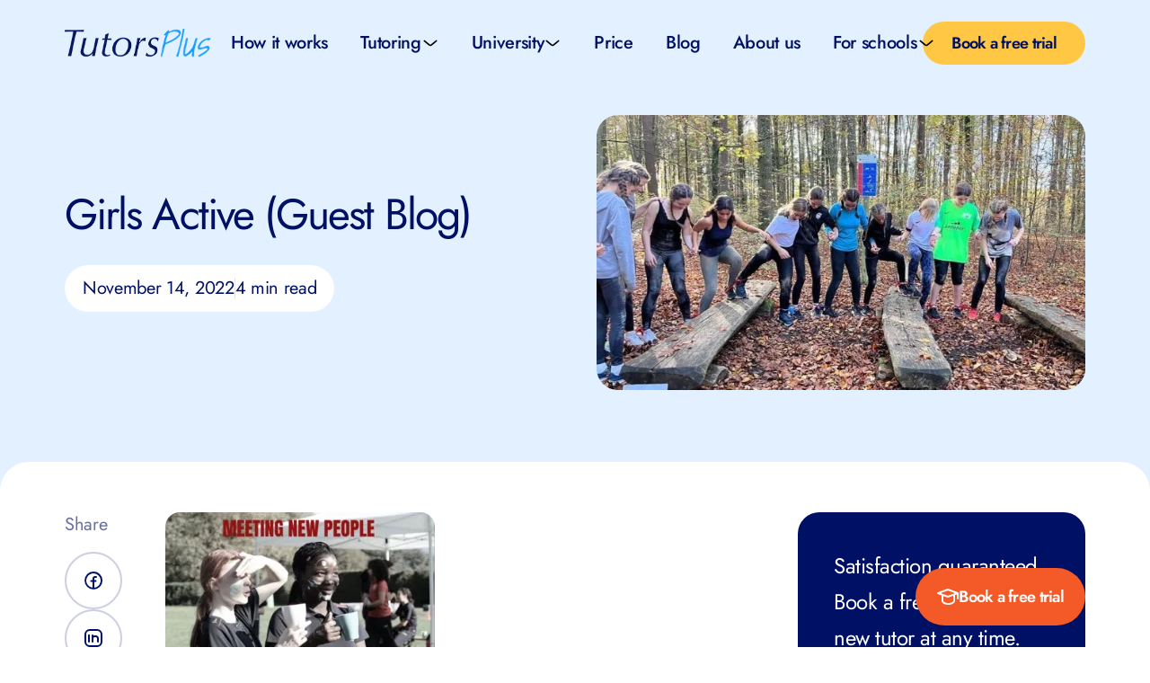

--- FILE ---
content_type: text/html; charset=utf-8
request_url: https://tutorsplus.com/girls-active-guest-blog/
body_size: 50983
content:
<!DOCTYPE html>
<html class="no-js user-logged-out" lang="en-GB">
<head><meta charset="UTF-8"><script>if(navigator.userAgent.match(/MSIE|Internet Explorer/i)||navigator.userAgent.match(/Trident\/7\..*?rv:11/i)){var href=document.location.href;if(!href.match(/[?&]nowprocket/)){if(href.indexOf("?")==-1){if(href.indexOf("#")==-1){document.location.href=href+"?nowprocket=1"}else{document.location.href=href.replace("#","?nowprocket=1#")}}else{if(href.indexOf("#")==-1){document.location.href=href+"&nowprocket=1"}else{document.location.href=href.replace("#","&nowprocket=1#")}}}}</script><script>(()=>{class RocketLazyLoadScripts{constructor(){this.v="1.2.6",this.triggerEvents=["keydown","mousedown","mousemove","touchmove","touchstart","touchend","wheel"],this.userEventHandler=this.t.bind(this),this.touchStartHandler=this.i.bind(this),this.touchMoveHandler=this.o.bind(this),this.touchEndHandler=this.h.bind(this),this.clickHandler=this.u.bind(this),this.interceptedClicks=[],this.interceptedClickListeners=[],this.l(this),window.addEventListener("pageshow",(t=>{this.persisted=t.persisted,this.everythingLoaded&&this.m()})),this.CSPIssue=sessionStorage.getItem("rocketCSPIssue"),document.addEventListener("securitypolicyviolation",(t=>{this.CSPIssue||"script-src-elem"!==t.violatedDirective||"data"!==t.blockedURI||(this.CSPIssue=!0,sessionStorage.setItem("rocketCSPIssue",!0))})),document.addEventListener("DOMContentLoaded",(()=>{this.k()})),this.delayedScripts={normal:[],async:[],defer:[]},this.trash=[],this.allJQueries=[]}p(t){document.hidden?t.t():(this.triggerEvents.forEach((e=>window.addEventListener(e,t.userEventHandler,{passive:!0}))),window.addEventListener("touchstart",t.touchStartHandler,{passive:!0}),window.addEventListener("mousedown",t.touchStartHandler),document.addEventListener("visibilitychange",t.userEventHandler))}_(){this.triggerEvents.forEach((t=>window.removeEventListener(t,this.userEventHandler,{passive:!0}))),document.removeEventListener("visibilitychange",this.userEventHandler)}i(t){"HTML"!==t.target.tagName&&(window.addEventListener("touchend",this.touchEndHandler),window.addEventListener("mouseup",this.touchEndHandler),window.addEventListener("touchmove",this.touchMoveHandler,{passive:!0}),window.addEventListener("mousemove",this.touchMoveHandler),t.target.addEventListener("click",this.clickHandler),this.L(t.target,!0),this.S(t.target,"onclick","rocket-onclick"),this.C())}o(t){window.removeEventListener("touchend",this.touchEndHandler),window.removeEventListener("mouseup",this.touchEndHandler),window.removeEventListener("touchmove",this.touchMoveHandler,{passive:!0}),window.removeEventListener("mousemove",this.touchMoveHandler),t.target.removeEventListener("click",this.clickHandler),this.L(t.target,!1),this.S(t.target,"rocket-onclick","onclick"),this.M()}h(){window.removeEventListener("touchend",this.touchEndHandler),window.removeEventListener("mouseup",this.touchEndHandler),window.removeEventListener("touchmove",this.touchMoveHandler,{passive:!0}),window.removeEventListener("mousemove",this.touchMoveHandler)}u(t){t.target.removeEventListener("click",this.clickHandler),this.L(t.target,!1),this.S(t.target,"rocket-onclick","onclick"),this.interceptedClicks.push(t),t.preventDefault(),t.stopPropagation(),t.stopImmediatePropagation(),this.M()}O(){window.removeEventListener("touchstart",this.touchStartHandler,{passive:!0}),window.removeEventListener("mousedown",this.touchStartHandler),this.interceptedClicks.forEach((t=>{t.target.dispatchEvent(new MouseEvent("click",{view:t.view,bubbles:!0,cancelable:!0}))}))}l(t){EventTarget.prototype.addEventListenerWPRocketBase=EventTarget.prototype.addEventListener,EventTarget.prototype.addEventListener=function(e,i,o){"click"!==e||t.windowLoaded||i===t.clickHandler||t.interceptedClickListeners.push({target:this,func:i,options:o}),(this||window).addEventListenerWPRocketBase(e,i,o)}}L(t,e){this.interceptedClickListeners.forEach((i=>{i.target===t&&(e?t.removeEventListener("click",i.func,i.options):t.addEventListener("click",i.func,i.options))})),t.parentNode!==document.documentElement&&this.L(t.parentNode,e)}D(){return new Promise((t=>{this.P?this.M=t:t()}))}C(){this.P=!0}M(){this.P=!1}S(t,e,i){t.hasAttribute&&t.hasAttribute(e)&&(event.target.setAttribute(i,event.target.getAttribute(e)),event.target.removeAttribute(e))}t(){this._(this),"loading"===document.readyState?document.addEventListener("DOMContentLoaded",this.R.bind(this)):this.R()}k(){let t=[];document.querySelectorAll("script[type=rocketlazyloadscript][data-rocket-src]").forEach((e=>{let i=e.getAttribute("data-rocket-src");if(i&&!i.startsWith("data:")){0===i.indexOf("//")&&(i=location.protocol+i);try{const o=new URL(i).origin;o!==location.origin&&t.push({src:o,crossOrigin:e.crossOrigin||"module"===e.getAttribute("data-rocket-type")})}catch(t){}}})),t=[...new Map(t.map((t=>[JSON.stringify(t),t]))).values()],this.T(t,"preconnect")}async R(){this.lastBreath=Date.now(),this.j(this),this.F(this),this.I(),this.W(),this.q(),await this.A(this.delayedScripts.normal),await this.A(this.delayedScripts.defer),await this.A(this.delayedScripts.async);try{await this.U(),await this.H(this),await this.J()}catch(t){console.error(t)}window.dispatchEvent(new Event("rocket-allScriptsLoaded")),this.everythingLoaded=!0,this.D().then((()=>{this.O()})),this.N()}W(){document.querySelectorAll("script[type=rocketlazyloadscript]").forEach((t=>{t.hasAttribute("data-rocket-src")?t.hasAttribute("async")&&!1!==t.async?this.delayedScripts.async.push(t):t.hasAttribute("defer")&&!1!==t.defer||"module"===t.getAttribute("data-rocket-type")?this.delayedScripts.defer.push(t):this.delayedScripts.normal.push(t):this.delayedScripts.normal.push(t)}))}async B(t){if(await this.G(),!0!==t.noModule||!("noModule"in HTMLScriptElement.prototype))return new Promise((e=>{let i;function o(){(i||t).setAttribute("data-rocket-status","executed"),e()}try{if(navigator.userAgent.indexOf("Firefox/")>0||""===navigator.vendor||this.CSPIssue)i=document.createElement("script"),[...t.attributes].forEach((t=>{let e=t.nodeName;"type"!==e&&("data-rocket-type"===e&&(e="type"),"data-rocket-src"===e&&(e="src"),i.setAttribute(e,t.nodeValue))})),t.text&&(i.text=t.text),i.hasAttribute("src")?(i.addEventListener("load",o),i.addEventListener("error",(function(){i.setAttribute("data-rocket-status","failed-network"),e()})),setTimeout((()=>{i.isConnected||e()}),1)):(i.text=t.text,o()),t.parentNode.replaceChild(i,t);else{const i=t.getAttribute("data-rocket-type"),s=t.getAttribute("data-rocket-src");i?(t.type=i,t.removeAttribute("data-rocket-type")):t.removeAttribute("type"),t.addEventListener("load",o),t.addEventListener("error",(i=>{this.CSPIssue&&i.target.src.startsWith("data:")?(console.log("WPRocket: data-uri blocked by CSP -> fallback"),t.removeAttribute("src"),this.B(t).then(e)):(t.setAttribute("data-rocket-status","failed-network"),e())})),s?(t.removeAttribute("data-rocket-src"),t.src=s):t.src="data:text/javascript;base64,"+window.btoa(unescape(encodeURIComponent(t.text)))}}catch(i){t.setAttribute("data-rocket-status","failed-transform"),e()}}));t.setAttribute("data-rocket-status","skipped")}async A(t){const e=t.shift();return e&&e.isConnected?(await this.B(e),this.A(t)):Promise.resolve()}q(){this.T([...this.delayedScripts.normal,...this.delayedScripts.defer,...this.delayedScripts.async],"preload")}T(t,e){var i=document.createDocumentFragment();t.forEach((t=>{const o=t.getAttribute&&t.getAttribute("data-rocket-src")||t.src;if(o&&!o.startsWith("data:")){const s=document.createElement("link");s.href=o,s.rel=e,"preconnect"!==e&&(s.as="script"),t.getAttribute&&"module"===t.getAttribute("data-rocket-type")&&(s.crossOrigin=!0),t.crossOrigin&&(s.crossOrigin=t.crossOrigin),t.integrity&&(s.integrity=t.integrity),i.appendChild(s),this.trash.push(s)}})),document.head.appendChild(i)}j(t){let e={};function i(i,o){return e[o].eventsToRewrite.indexOf(i)>=0&&!t.everythingLoaded?"rocket-"+i:i}function o(t,o){!function(t){e[t]||(e[t]={originalFunctions:{add:t.addEventListener,remove:t.removeEventListener},eventsToRewrite:[]},t.addEventListener=function(){arguments[0]=i(arguments[0],t),e[t].originalFunctions.add.apply(t,arguments)},t.removeEventListener=function(){arguments[0]=i(arguments[0],t),e[t].originalFunctions.remove.apply(t,arguments)})}(t),e[t].eventsToRewrite.push(o)}function s(e,i){let o=e[i];e[i]=null,Object.defineProperty(e,i,{get:()=>o||function(){},set(s){t.everythingLoaded?o=s:e["rocket"+i]=o=s}})}o(document,"DOMContentLoaded"),o(window,"DOMContentLoaded"),o(window,"load"),o(window,"pageshow"),o(document,"readystatechange"),s(document,"onreadystatechange"),s(window,"onload"),s(window,"onpageshow");try{Object.defineProperty(document,"readyState",{get:()=>t.rocketReadyState,set(e){t.rocketReadyState=e},configurable:!0}),document.readyState="loading"}catch(t){console.log("WPRocket DJE readyState conflict, bypassing")}}F(t){let e;function i(e){return t.everythingLoaded?e:e.split(" ").map((t=>"load"===t||0===t.indexOf("load.")?"rocket-jquery-load":t)).join(" ")}function o(o){function s(t){const e=o.fn[t];o.fn[t]=o.fn.init.prototype[t]=function(){return this[0]===window&&("string"==typeof arguments[0]||arguments[0]instanceof String?arguments[0]=i(arguments[0]):"object"==typeof arguments[0]&&Object.keys(arguments[0]).forEach((t=>{const e=arguments[0][t];delete arguments[0][t],arguments[0][i(t)]=e}))),e.apply(this,arguments),this}}o&&o.fn&&!t.allJQueries.includes(o)&&(o.fn.ready=o.fn.init.prototype.ready=function(e){return t.domReadyFired?e.bind(document)(o):document.addEventListener("rocket-DOMContentLoaded",(()=>e.bind(document)(o))),o([])},s("on"),s("one"),t.allJQueries.push(o)),e=o}o(window.jQuery),Object.defineProperty(window,"jQuery",{get:()=>e,set(t){o(t)}})}async H(t){const e=document.querySelector("script[data-webpack]");e&&(await async function(){return new Promise((t=>{e.addEventListener("load",t),e.addEventListener("error",t)}))}(),await t.K(),await t.H(t))}async U(){this.domReadyFired=!0;try{document.readyState="interactive"}catch(t){}await this.G(),document.dispatchEvent(new Event("rocket-readystatechange")),await this.G(),document.rocketonreadystatechange&&document.rocketonreadystatechange(),await this.G(),document.dispatchEvent(new Event("rocket-DOMContentLoaded")),await this.G(),window.dispatchEvent(new Event("rocket-DOMContentLoaded"))}async J(){try{document.readyState="complete"}catch(t){}await this.G(),document.dispatchEvent(new Event("rocket-readystatechange")),await this.G(),document.rocketonreadystatechange&&document.rocketonreadystatechange(),await this.G(),window.dispatchEvent(new Event("rocket-load")),await this.G(),window.rocketonload&&window.rocketonload(),await this.G(),this.allJQueries.forEach((t=>t(window).trigger("rocket-jquery-load"))),await this.G();const t=new Event("rocket-pageshow");t.persisted=this.persisted,window.dispatchEvent(t),await this.G(),window.rocketonpageshow&&window.rocketonpageshow({persisted:this.persisted}),this.windowLoaded=!0}m(){document.onreadystatechange&&document.onreadystatechange(),window.onload&&window.onload(),window.onpageshow&&window.onpageshow({persisted:this.persisted})}I(){const t=new Map;document.write=document.writeln=function(e){const i=document.currentScript;i||console.error("WPRocket unable to document.write this: "+e);const o=document.createRange(),s=i.parentElement;let n=t.get(i);void 0===n&&(n=i.nextSibling,t.set(i,n));const c=document.createDocumentFragment();o.setStart(c,0),c.appendChild(o.createContextualFragment(e)),s.insertBefore(c,n)}}async G(){Date.now()-this.lastBreath>45&&(await this.K(),this.lastBreath=Date.now())}async K(){return document.hidden?new Promise((t=>setTimeout(t))):new Promise((t=>requestAnimationFrame(t)))}N(){this.trash.forEach((t=>t.remove()))}static run(){const t=new RocketLazyLoadScripts;t.p(t)}}RocketLazyLoadScripts.run()})();</script>
    
    <meta name="viewport" content="width=device-width, initial-scale=1" >
    <link rel="profile" href="https://gmpg.org/xfn/11">
    <link rel="apple-touch-icon" sizes="180x180" href="https://cdn.tutorsplus.com/app/themes/tutorsplus/dist/favicon/apple-touch-icon.png">
    <link rel="icon" type="image/png" sizes="32x32" href="https://cdn.tutorsplus.com/app/themes/tutorsplus/dist/favicon/favicon-32x32.png">
    <link rel="icon" type="image/png" sizes="16x16" href="https://cdn.tutorsplus.com/app/themes/tutorsplus/dist/favicon/favicon-16x16.png">
    <link rel="manifest" href="https://tutorsplus.com/app/themes/tutorsplus/dist/favicon/site.webmanifest">
    <meta name='robots' content='index, follow, max-image-preview:large, max-snippet:-1, max-video-preview:-1' />
	<style>img:is([sizes="auto" i], [sizes^="auto," i]) { contain-intrinsic-size: 3000px 1500px }</style>
	<link rel="preload" href="https://cdn.tutorsplus.com/app/themes/tutorsplus/dist/fonts/jost-normal.woff2" as="font" type="font/woff2" crossorigin><link rel="preload" as="image" href="https://cdn.tutorsplus.com/app/uploads/2022/11/00A74487-AEE3-427A-A513-AAF1CFBC35EB6.jpg" imagesrcset="https://cdn.tutorsplus.com/app/uploads/2022/11/00A74487-AEE3-427A-A513-AAF1CFBC35EB6.jpg 769w, https://cdn.tutorsplus.com/app/uploads/2022/11/00A74487-AEE3-427A-A513-AAF1CFBC35EB6-320x240.jpg 320w, https://cdn.tutorsplus.com/app/uploads/2022/11/00A74487-AEE3-427A-A513-AAF1CFBC35EB6-576x432.jpg 576w, https://cdn.tutorsplus.com/app/uploads/2022/11/00A74487-AEE3-427A-A513-AAF1CFBC35EB6-300x225.jpg 300w" imagesizes="(max-width: 769px) 100vw, 769px">
	<!-- This site is optimized with the Yoast SEO plugin v25.9 - https://yoast.com/wordpress/plugins/seo/ -->
	<title>Girls Active (Guest Blog) | TutorsPlus</title><style id="rocket-critical-css">.critical-css{content:'';}</style>
	<meta name="description" content="Girls Active - guest blog from India Shibil who has launched a new and exciting initiative to empower girls through sport." />
	<link rel="canonical" href="https://tutorsplus.com/girls-active-guest-blog/" />
	<meta property="og:locale" content="en_GB" />
	<meta property="og:type" content="article" />
	<meta property="og:title" content="Girls Active (Guest Blog) | TutorsPlus" />
	<meta property="og:description" content="Girls Active - guest blog from India Shibil who has launched a new and exciting initiative to empower girls through sport." />
	<meta property="og:url" content="https://tutorsplus.com/girls-active-guest-blog/" />
	<meta property="og:site_name" content="TutorsPlus" />
	<meta property="article:publisher" content="https://www.facebook.com/tutorsplus/" />
	<meta property="article:published_time" content="2022-11-14T14:21:32+00:00" />
	<meta property="article:modified_time" content="2025-09-26T07:01:53+00:00" />
	<meta property="og:image" content="https://cdn.tutorsplus.com/app/uploads/2022/11/00A74487-AEE3-427A-A513-AAF1CFBC35EB6.jpg" />
	<meta property="og:image:width" content="769" />
	<meta property="og:image:height" content="577" />
	<meta property="og:image:type" content="image/jpeg" />
	<meta name="author" content="Olivia Coghlan" />
	<meta name="twitter:card" content="summary_large_image" />
	<meta name="twitter:label1" content="Written by" />
	<meta name="twitter:data1" content="Olivia Coghlan" />
	<meta name="twitter:label2" content="Est. reading time" />
	<meta name="twitter:data2" content="6 minutes" />
	<script type="application/ld+json" class="yoast-schema-graph">{"@context":"https://schema.org","@graph":[{"@type":"Article","@id":"https://tutorsplus.com/girls-active-guest-blog/#article","isPartOf":{"@id":"https://tutorsplus.com/girls-active-guest-blog/"},"author":{"name":"Olivia Coghlan","@id":"https://tutorsplus.com/#/schema/person/0cb1d5889cec7d77181d58c2adec903f"},"headline":"Girls Active (Guest Blog)","datePublished":"2022-11-14T14:21:32+00:00","dateModified":"2025-09-26T07:01:53+00:00","mainEntityOfPage":{"@id":"https://tutorsplus.com/girls-active-guest-blog/"},"wordCount":1097,"publisher":{"@id":"https://tutorsplus.com/#organization"},"image":{"@id":"https://tutorsplus.com/girls-active-guest-blog/#primaryimage"},"thumbnailUrl":"https://cdn.tutorsplus.com/app/uploads/2022/11/00A74487-AEE3-427A-A513-AAF1CFBC35EB6.jpg","articleSection":["Guest Blog"],"inLanguage":"en-GB"},{"@type":"WebPage","@id":"https://tutorsplus.com/girls-active-guest-blog/","url":"https://tutorsplus.com/girls-active-guest-blog/","name":"Girls Active (Guest Blog) | TutorsPlus","isPartOf":{"@id":"https://tutorsplus.com/#website"},"primaryImageOfPage":{"@id":"https://tutorsplus.com/girls-active-guest-blog/#primaryimage"},"image":{"@id":"https://tutorsplus.com/girls-active-guest-blog/#primaryimage"},"thumbnailUrl":"https://cdn.tutorsplus.com/app/uploads/2022/11/00A74487-AEE3-427A-A513-AAF1CFBC35EB6.jpg","datePublished":"2022-11-14T14:21:32+00:00","dateModified":"2025-09-26T07:01:53+00:00","description":"Girls Active - guest blog from India Shibil who has launched a new and exciting initiative to empower girls through sport.","breadcrumb":{"@id":"https://tutorsplus.com/girls-active-guest-blog/#breadcrumb"},"inLanguage":"en-GB","potentialAction":[{"@type":"ReadAction","target":["https://tutorsplus.com/girls-active-guest-blog/"]}]},{"@type":"ImageObject","inLanguage":"en-GB","@id":"https://tutorsplus.com/girls-active-guest-blog/#primaryimage","url":"https://cdn.tutorsplus.com/app/uploads/2022/11/00A74487-AEE3-427A-A513-AAF1CFBC35EB6.jpg","contentUrl":"https://cdn.tutorsplus.com/app/uploads/2022/11/00A74487-AEE3-427A-A513-AAF1CFBC35EB6.jpg","width":769,"height":577},{"@type":"BreadcrumbList","@id":"https://tutorsplus.com/girls-active-guest-blog/#breadcrumb","itemListElement":[{"@type":"ListItem","position":1,"name":"TutorsPlus | Home","item":"https://tutorsplus.com/"},{"@type":"ListItem","position":2,"name":"Blog","item":"https://tutorsplus.com/blog/"},{"@type":"ListItem","position":3,"name":"Girls Active (Guest Blog)"}]},{"@type":"WebSite","@id":"https://tutorsplus.com/#website","url":"https://tutorsplus.com/","name":"TutorsPlus","description":"Tutors in Geneva, Lausanne, Nyon, Zurich","publisher":{"@id":"https://tutorsplus.com/#organization"},"potentialAction":[{"@type":"SearchAction","target":{"@type":"EntryPoint","urlTemplate":"https://tutorsplus.com/?s={search_term_string}"},"query-input":{"@type":"PropertyValueSpecification","valueRequired":true,"valueName":"search_term_string"}}],"inLanguage":"en-GB"},{"@type":"Organization","@id":"https://tutorsplus.com/#organization","name":"TutorsPlus","url":"https://tutorsplus.com/","logo":{"@type":"ImageObject","inLanguage":"en-GB","@id":"https://tutorsplus.com/#/schema/logo/image/","url":"https://tutorsplus.com/app/uploads/2019/11/TP-Logo-Small.png","contentUrl":"https://tutorsplus.com/app/uploads/2019/11/TP-Logo-Small.png","width":970,"height":188,"caption":"TutorsPlus"},"image":{"@id":"https://tutorsplus.com/#/schema/logo/image/"},"sameAs":["https://www.facebook.com/tutorsplus/"]},{"@type":"Person","@id":"https://tutorsplus.com/#/schema/person/0cb1d5889cec7d77181d58c2adec903f","name":"Olivia Coghlan"}]}</script>
	<!-- / Yoast SEO plugin. -->


<link rel='dns-prefetch' href='//cdn.tutorsplus.com' />
<link href='https://cdn.tutorsplus.com' rel='preconnect' />
<link rel="alternate" type="application/rss+xml" title="TutorsPlus &raquo; Feed" href="https://tutorsplus.com/feed/" />
<style id='safe-svg-svg-icon-style-inline-css' type='text/css'>
.safe-svg-cover{text-align:center}.safe-svg-cover .safe-svg-inside{display:inline-block;max-width:100%}.safe-svg-cover svg{fill:currentColor;height:100%;max-height:100%;max-width:100%;width:100%}

</style>
<link rel='preload'  href='https://cdn.tutorsplus.com/wp/wp-includes/css/dist/components/style.min.css?ver=6.7.4' data-rocket-async="style" as="style" onload="this.onload=null;this.rel='stylesheet'" onerror="this.removeAttribute('data-rocket-async')"  type='text/css' media='all' />
<link rel='preload'  href='https://cdn.tutorsplus.com/wp/wp-includes/css/dist/preferences/style.min.css?ver=6.7.4' data-rocket-async="style" as="style" onload="this.onload=null;this.rel='stylesheet'" onerror="this.removeAttribute('data-rocket-async')"  type='text/css' media='all' />
<link rel='preload'  href='https://cdn.tutorsplus.com/wp/wp-includes/css/dist/block-editor/style.min.css?ver=6.7.4' data-rocket-async="style" as="style" onload="this.onload=null;this.rel='stylesheet'" onerror="this.removeAttribute('data-rocket-async')"  type='text/css' media='all' />
<link data-minify="1" rel='preload'  href='https://cdn.tutorsplus.com/app/cache/min/1/app/plugins/popup-maker/dist/packages/block-library-style.css?ver=1765300354' data-rocket-async="style" as="style" onload="this.onload=null;this.rel='stylesheet'" onerror="this.removeAttribute('data-rocket-async')"  type='text/css' media='all' />
<link data-minify="1" rel='preload'  href='https://cdn.tutorsplus.com/app/cache/min/1/app/cache/borlabs-cookie/1/borlabs-cookie-1-en.css?ver=1765300354' data-rocket-async="style" as="style" onload="this.onload=null;this.rel='stylesheet'" onerror="this.removeAttribute('data-rocket-async')"  type='text/css' media='all' />
<link data-minify="1" rel='preload'  href='https://cdn.tutorsplus.com/app/cache/min/1/app/plugins/email-encoder-bundle/core/includes/assets/css/style.css?ver=1765300354' data-rocket-async="style" as="style" onload="this.onload=null;this.rel='stylesheet'" onerror="this.removeAttribute('data-rocket-async')"  type='text/css' media='all' />
<style data-version="" data-id="woda-main-styles">@font-face{font-family:jost fallback;size-adjust:96.7%;src:local("Arial")}*,:before,:after{box-sizing:border-box;border-width:0;border-style:solid;border-color:currentColor}:before,:after{--tw-content: ""}html,:host{line-height:1.5;-webkit-text-size-adjust:100%;-moz-tab-size:4;-o-tab-size:4;tab-size:4;font-family:var(--font-sans);font-feature-settings:normal;font-variation-settings:normal;-webkit-tap-highlight-color:transparent}body{margin:0;line-height:inherit}hr{height:0;color:inherit;border-top-width:1px}abbr:where([title]){-webkit-text-decoration:underline dotted;text-decoration:underline dotted}h1,h2,h3,h4,h5,h6{font-size:inherit;font-weight:inherit}a{color:inherit;text-decoration:inherit}b,strong{font-weight:bolder}code,kbd,samp,pre{font-family:ui-monospace,SFMono-Regular,Menlo,Monaco,Consolas,Liberation Mono,Courier New,monospace;font-feature-settings:normal;font-variation-settings:normal;font-size:1em}small{font-size:80%}sub,sup{font-size:75%;line-height:0;position:relative;vertical-align:baseline}sub{bottom:-.25em}sup{top:-.5em}table{text-indent:0;border-color:inherit;border-collapse:collapse}button,input,optgroup,select,textarea{font-family:inherit;font-feature-settings:inherit;font-variation-settings:inherit;font-size:100%;font-weight:inherit;line-height:inherit;letter-spacing:inherit;color:inherit;margin:0;padding:0}button,select{text-transform:none}button,input:where([type=button]),input:where([type=reset]),input:where([type=submit]){-webkit-appearance:button;background-color:transparent;background-image:none}:-moz-focusring{outline:auto}:-moz-ui-invalid{box-shadow:none}progress{vertical-align:baseline}::-webkit-inner-spin-button,::-webkit-outer-spin-button{height:auto}[type=search]{-webkit-appearance:textfield;outline-offset:-2px}::-webkit-search-decoration{-webkit-appearance:none}::-webkit-file-upload-button{-webkit-appearance:button;font:inherit}summary{display:list-item}blockquote,dl,dd,h1,h2,h3,h4,h5,h6,hr,figure,p,pre{margin:0}fieldset{margin:0;padding:0}legend{padding:0}ol,ul,menu{list-style:none;margin:0;padding:0}dialog{padding:0}textarea{resize:vertical}input::-moz-placeholder,textarea::-moz-placeholder{opacity:1;color:#9ca3af}input::placeholder,textarea::placeholder{opacity:1;color:#9ca3af}button,[role=button]{cursor:pointer}:disabled{cursor:default}img,svg,video,canvas,audio,iframe,embed,object{display:block;vertical-align:middle}img,video{max-width:100%;height:auto}[hidden]{display:none}[type=text],input:where(:not([type])),[type=email],[type=url],[type=password],[type=number],[type=date],[type=datetime-local],[type=month],[type=search],[type=tel],[type=time],[type=week],[multiple],textarea,select{-webkit-appearance:none;-moz-appearance:none;appearance:none;background-color:#fff;border-color:#6b7280;border-width:1px;border-radius:0;padding:.5rem .75rem;font-size:1rem;line-height:1.5rem;--tw-shadow: 0 0 #0000}[type=text]:focus,input:where(:not([type])):focus,[type=email]:focus,[type=url]:focus,[type=password]:focus,[type=number]:focus,[type=date]:focus,[type=datetime-local]:focus,[type=month]:focus,[type=search]:focus,[type=tel]:focus,[type=time]:focus,[type=week]:focus,[multiple]:focus,textarea:focus,select:focus{outline:2px solid transparent;outline-offset:2px;--tw-ring-inset: var(--tw-empty, );--tw-ring-offset-width: 0px;--tw-ring-offset-color: #fff;--tw-ring-color: #2563eb;--tw-ring-offset-shadow: var(--tw-ring-inset) 0 0 0 var(--tw-ring-offset-width) var(--tw-ring-offset-color);--tw-ring-shadow: var(--tw-ring-inset) 0 0 0 calc(1px + var(--tw-ring-offset-width)) var(--tw-ring-color);box-shadow:var(--tw-ring-offset-shadow),var(--tw-ring-shadow),var(--tw-shadow);border-color:#2563eb}input::-moz-placeholder,textarea::-moz-placeholder{color:#6b7280;opacity:1}input::placeholder,textarea::placeholder{color:#6b7280;opacity:1}::-webkit-datetime-edit-fields-wrapper{padding:0}::-webkit-date-and-time-value{min-height:1.5em;text-align:inherit}::-webkit-datetime-edit{display:inline-flex}::-webkit-datetime-edit,::-webkit-datetime-edit-year-field,::-webkit-datetime-edit-month-field,::-webkit-datetime-edit-day-field,::-webkit-datetime-edit-hour-field,::-webkit-datetime-edit-minute-field,::-webkit-datetime-edit-second-field,::-webkit-datetime-edit-millisecond-field,::-webkit-datetime-edit-meridiem-field{padding-top:0;padding-bottom:0}select{background-image:url("data:image/svg+xml,%3csvg xmlns='http://www.w3.org/2000/svg' fill='none' viewBox='0 0 20 20'%3e%3cpath stroke='%236b7280' stroke-linecap='round' stroke-linejoin='round' stroke-width='1.5' d='M6 8l4 4 4-4'/%3e%3c/svg%3e");background-position:right .5rem center;background-repeat:no-repeat;background-size:1.5em 1.5em;padding-right:2.5rem;-webkit-print-color-adjust:exact;print-color-adjust:exact}[multiple],[size]:where(select:not([size="1"])){background-image:initial;background-position:initial;background-repeat:unset;background-size:initial;padding-right:.75rem;-webkit-print-color-adjust:unset;print-color-adjust:unset}[type=checkbox],[type=radio]{-webkit-appearance:none;-moz-appearance:none;appearance:none;padding:0;-webkit-print-color-adjust:exact;print-color-adjust:exact;display:inline-block;vertical-align:middle;background-origin:border-box;-webkit-user-select:none;-moz-user-select:none;user-select:none;flex-shrink:0;height:1rem;width:1rem;color:#2563eb;background-color:#fff;border-color:#6b7280;border-width:1px;--tw-shadow: 0 0 #0000}[type=checkbox]{border-radius:0}[type=radio]{border-radius:100%}[type=checkbox]:focus,[type=radio]:focus{outline:2px solid transparent;outline-offset:2px;--tw-ring-inset: var(--tw-empty, );--tw-ring-offset-width: 2px;--tw-ring-offset-color: #fff;--tw-ring-color: #2563eb;--tw-ring-offset-shadow: var(--tw-ring-inset) 0 0 0 var(--tw-ring-offset-width) var(--tw-ring-offset-color);--tw-ring-shadow: var(--tw-ring-inset) 0 0 0 calc(2px + var(--tw-ring-offset-width)) var(--tw-ring-color);box-shadow:var(--tw-ring-offset-shadow),var(--tw-ring-shadow),var(--tw-shadow)}[type=checkbox]:checked,[type=radio]:checked{border-color:transparent;background-color:currentColor;background-size:100% 100%;background-position:center;background-repeat:no-repeat}[type=checkbox]:checked{background-image:url("data:image/svg+xml,%3csvg viewBox='0 0 16 16' fill='white' xmlns='http://www.w3.org/2000/svg'%3e%3cpath d='M12.207 4.793a1 1 0 010 1.414l-5 5a1 1 0 01-1.414 0l-2-2a1 1 0 011.414-1.414L6.5 9.086l4.293-4.293a1 1 0 011.414 0z'/%3e%3c/svg%3e")}@media (forced-colors: active){[type=checkbox]:checked{-webkit-appearance:auto;-moz-appearance:auto;appearance:auto}}[type=radio]:checked{background-image:url("data:image/svg+xml,%3csvg viewBox='0 0 16 16' fill='white' xmlns='http://www.w3.org/2000/svg'%3e%3ccircle cx='8' cy='8' r='3'/%3e%3c/svg%3e")}@media (forced-colors: active){[type=radio]:checked{-webkit-appearance:auto;-moz-appearance:auto;appearance:auto}}[type=checkbox]:checked:hover,[type=checkbox]:checked:focus,[type=radio]:checked:hover,[type=radio]:checked:focus{border-color:transparent;background-color:currentColor}[type=checkbox]:indeterminate{background-image:url("data:image/svg+xml,%3csvg xmlns='http://www.w3.org/2000/svg' fill='none' viewBox='0 0 16 16'%3e%3cpath stroke='white' stroke-linecap='round' stroke-linejoin='round' stroke-width='2' d='M4 8h8'/%3e%3c/svg%3e");border-color:transparent;background-color:currentColor;background-size:100% 100%;background-position:center;background-repeat:no-repeat}@media (forced-colors: active){[type=checkbox]:indeterminate{-webkit-appearance:auto;-moz-appearance:auto;appearance:auto}}[type=checkbox]:indeterminate:hover,[type=checkbox]:indeterminate:focus{border-color:transparent;background-color:currentColor}[type=file]{background:unset;border-color:inherit;border-width:0;border-radius:0;padding:0;font-size:unset;line-height:inherit}[type=file]:focus{outline:1px solid ButtonText;outline:1px auto -webkit-focus-ring-color}[x-cloak]{display:none!important}body{display:flex;min-height:100vh;flex-direction:column}body>#site-content{flex-grow:1}h1,h2{letter-spacing:-.04em}h3{letter-spacing:-.02em}h1>strong,h2>strong,h3>strong,h4>strong,h5>strong,h6>strong{font-weight:600}:root{--color-transparent: transparent;--color-text: var(--color-dark-blue);--color-text-subtle: var(--color-dark-blue-60);--color-link-base: 221, 83%, 53%;--color-link-hover-base: 226, 71%, 40%;--color-link: hsl(var(--color-link-base));--color-link-hover: hsl(var(--color-link-hover-base));--color-light-gray-base: 228 23.8% 95.9%;--color-light-gray: hsl(var(--color-light-gray-base));--color-light-gray-50: hsl(var(--color-light-gray-base) / .5);--color-white-base: 0 0% 100%;--color-white: hsl(var(--color-white-base));--color-white-50: hsl(var(--color-white-base) / .5);--color-white-10: hsl(var(--color-white-base) / .1);--color-blue-base: 224 90% 47.1%;--color-blue: hsl(var(--color-blue-base));--color-blue-10: hsl(var(--color-blue-base) / .1);--color-light-blue-base: 212 100% 94.5%;--color-light-blue: hsl(var(--color-light-blue-base));--color-light-blue-50: hsl(var(--color-light-blue-base) / .5);--color-dark-blue-base: 230 100% 19.8%;--color-dark-blue: hsl(var(--color-dark-blue-base));--color-dark-blue-60: hsl(var(--color-dark-blue-base) / .6);--color-dark-blue-40: hsl(var(--color-dark-blue-base) / .4);--color-dark-blue-20: hsl(var(--color-dark-blue-base) / .2);--color-dark-blue-10: hsl(var(--color-dark-blue-base) / .1);--color-green-base: 122 35.9% 45.9%;--color-green: hsl(var(--color-green-base));--color-green-10: hsl(var(--color-green-base) / .1);--color-green-light-base: 125 31.7% 92%;--color-green-light: hsl(var(--color-green-light-base));--color-green-dark-base: 122 35.8% 31.2%;--color-green-dark: hsl(var(--color-green-dark-base));--color-orange-base: 15 89.5% 55.3%;--color-orange: hsl(var(--color-orange-base));--color-orange-light-base: 15 90.9% 95.7%;--color-orange-light: hsl(var(--color-orange-light-base));--color-orange-dark-base: 15 94.7% 44.3%;--color-orange-dark: hsl(var(--color-orange-dark-base));--color-yellow-1-base: 42 100% 63.1%;--color-yellow-1: hsl(var(--color-yellow-1-base));--color-yellow-2-base: 48 100% 62.9%;--color-yellow-2: hsl(var(--color-yellow-2-base));--color-yellow-light-base: 43 100% 92.5%;--color-yellow-light: hsl(var(--color-yellow-light-base));--color-yellow-dark-base: 42 49.7% 31.2%;--color-yellow-dark: hsl(var(--color-yellow-dark-base));--color-red-base: 7 90% 47.1%;--color-red: hsl(var(--color-red-base));--color-red-10: hsl(var(--color-red-base) / .1);--container-width: 90rem;--container-width-wide: 64rem;--container-width-narrow: 45rem;--container-gutter: 1.5rem;--container-spacing: 5rem;--section-heading-spacing: 3rem;--main-header-spacing-top: 8rem;--main-header-spacing-bottom: 5rem;--section-header-spacing: 2rem;--section-header-spacing-lg: 3rem;--container-distance: max(var(--container-gutter), calc(100vw - var(--container-width)) / 2);--shadow: 0px 4px 20px rgba(47, 69, 148, .08);--swiper-pagination-color: var(--color-blue);--swiper-pagination-bottom: 1rem;--swiper-pagination-bullet-size: .5rem;--swiper-pagination-bullet-inactive-color: var(--color-dark-blue-10);--swiper-pagination-bullet-inactive-opacity: 1;--swiper-pagination-bullet-horizontal-gap: .25rem;--font-sans: "jost", "jost fallback", ui-sans-serif, system-ui, sans-serif, "Apple Color Emoji", "Segoe UI Emoji", "Segoe UI Symbol", "Noto Color Emoji"}@media (min-width: 1024px){:root{--container-gutter: 3rem;--container-spacing: 6rem;--section-header-spacing: 2.5rem;--section-header-spacing-lg: 5rem}}@media (min-width: 1280px){:root{--container-gutter: 4.5rem}}*,:before,:after{--tw-border-spacing-x: 0;--tw-border-spacing-y: 0;--tw-translate-x: 0;--tw-translate-y: 0;--tw-rotate: 0;--tw-skew-x: 0;--tw-skew-y: 0;--tw-scale-x: 1;--tw-scale-y: 1;--tw-pan-x: ;--tw-pan-y: ;--tw-pinch-zoom: ;--tw-scroll-snap-strictness: proximity;--tw-gradient-from-position: ;--tw-gradient-via-position: ;--tw-gradient-to-position: ;--tw-ordinal: ;--tw-slashed-zero: ;--tw-numeric-figure: ;--tw-numeric-spacing: ;--tw-numeric-fraction: ;--tw-ring-inset: ;--tw-ring-offset-width: 0px;--tw-ring-offset-color: #fff;--tw-ring-color: rgb(59 130 246 / .5);--tw-ring-offset-shadow: 0 0 #0000;--tw-ring-shadow: 0 0 #0000;--tw-shadow: 0 0 #0000;--tw-shadow-colored: 0 0 #0000;--tw-blur: ;--tw-brightness: ;--tw-contrast: ;--tw-grayscale: ;--tw-hue-rotate: ;--tw-invert: ;--tw-saturate: ;--tw-sepia: ;--tw-drop-shadow: ;--tw-backdrop-blur: ;--tw-backdrop-brightness: ;--tw-backdrop-contrast: ;--tw-backdrop-grayscale: ;--tw-backdrop-hue-rotate: ;--tw-backdrop-invert: ;--tw-backdrop-opacity: ;--tw-backdrop-saturate: ;--tw-backdrop-sepia: ;--tw-contain-size: ;--tw-contain-layout: ;--tw-contain-paint: ;--tw-contain-style: }::backdrop{--tw-border-spacing-x: 0;--tw-border-spacing-y: 0;--tw-translate-x: 0;--tw-translate-y: 0;--tw-rotate: 0;--tw-skew-x: 0;--tw-skew-y: 0;--tw-scale-x: 1;--tw-scale-y: 1;--tw-pan-x: ;--tw-pan-y: ;--tw-pinch-zoom: ;--tw-scroll-snap-strictness: proximity;--tw-gradient-from-position: ;--tw-gradient-via-position: ;--tw-gradient-to-position: ;--tw-ordinal: ;--tw-slashed-zero: ;--tw-numeric-figure: ;--tw-numeric-spacing: ;--tw-numeric-fraction: ;--tw-ring-inset: ;--tw-ring-offset-width: 0px;--tw-ring-offset-color: #fff;--tw-ring-color: rgb(59 130 246 / .5);--tw-ring-offset-shadow: 0 0 #0000;--tw-ring-shadow: 0 0 #0000;--tw-shadow: 0 0 #0000;--tw-shadow-colored: 0 0 #0000;--tw-blur: ;--tw-brightness: ;--tw-contrast: ;--tw-grayscale: ;--tw-hue-rotate: ;--tw-invert: ;--tw-saturate: ;--tw-sepia: ;--tw-drop-shadow: ;--tw-backdrop-blur: ;--tw-backdrop-brightness: ;--tw-backdrop-contrast: ;--tw-backdrop-grayscale: ;--tw-backdrop-hue-rotate: ;--tw-backdrop-invert: ;--tw-backdrop-opacity: ;--tw-backdrop-saturate: ;--tw-backdrop-sepia: ;--tw-contain-size: ;--tw-contain-layout: ;--tw-contain-paint: ;--tw-contain-style: }.prose{color:var(--tw-prose-body);max-width:var(--container-width-narrow)}.prose :where(p):not(:where([class~=not-prose],[class~=not-prose] *)){margin-top:1.2em;margin-bottom:1.2em}.prose :where([class~=lead],[class~=is-style-lead]):not(:where([class~=not-prose],[class~=not-prose] *)){color:var(--tw-prose-lead);font-size:1.2em;line-height:1.5;margin-top:1em;margin-bottom:1em}.prose :where(a):not(:where([class~=not-prose],[class~=not-prose] *)){color:inherit;text-decoration:underline;font-weight:700;text-decoration-color:hsl(var(--color-yellow-1-base));text-decoration-thickness:.125em}.prose :where(a):not(:where([class~=not-prose],[class~=not-prose] *)):hover{text-decoration-color:hsl(var(--color-dark-blue-base))}.prose :where(strong):not(:where([class~=not-prose],[class~=not-prose] *)){color:var(--tw-prose-bold);font-weight:600}.prose :where(a strong):not(:where([class~=not-prose],[class~=not-prose] *)){color:inherit}.prose :where(blockquote strong):not(:where([class~=not-prose],[class~=not-prose] *)){color:inherit}.prose :where(thead th strong):not(:where([class~=not-prose],[class~=not-prose] *)){color:inherit}.prose :where(ol):not(:where([class~=not-prose],[class~=not-prose] *)){list-style-type:decimal;margin-top:1.2em;margin-bottom:1.2em;padding-inline-start:1.6em}.prose :where(ol[type=A]):not(:where([class~=not-prose],[class~=not-prose] *)){list-style-type:upper-alpha}.prose :where(ol[type=a]):not(:where([class~=not-prose],[class~=not-prose] *)){list-style-type:lower-alpha}.prose :where(ol[type=A s]):not(:where([class~=not-prose],[class~=not-prose] *)){list-style-type:upper-alpha}.prose :where(ol[type=a s]):not(:where([class~=not-prose],[class~=not-prose] *)){list-style-type:lower-alpha}.prose :where(ol[type=I]):not(:where([class~=not-prose],[class~=not-prose] *)){list-style-type:upper-roman}.prose :where(ol[type=i]):not(:where([class~=not-prose],[class~=not-prose] *)){list-style-type:lower-roman}.prose :where(ol[type=I s]):not(:where([class~=not-prose],[class~=not-prose] *)){list-style-type:upper-roman}.prose :where(ol[type=i s]):not(:where([class~=not-prose],[class~=not-prose] *)){list-style-type:lower-roman}.prose :where(ol[type="1"]):not(:where([class~=not-prose],[class~=not-prose] *)){list-style-type:decimal}.prose :where(ul):not(:where([class~=not-prose],[class~=not-prose] *)){list-style-type:disc;margin-top:1.2em;margin-bottom:1.2em;padding-inline-start:1.6em}.prose :where(ol>li):not(:where([class~=not-prose],[class~=not-prose] *))::marker{font-weight:400;color:var(--tw-prose-counters)}.prose :where(ul>li):not(:where([class~=not-prose],[class~=not-prose] *))::marker{color:var(--tw-prose-bullets)}.prose :where(dt):not(:where([class~=not-prose],[class~=not-prose] *)){color:var(--tw-prose-headings);font-weight:600;margin-top:1.2em}.prose :where(hr):not(:where([class~=not-prose],[class~=not-prose] *)){border-color:var(--tw-prose-hr);border-top-width:1px;margin-top:2.8em;margin-bottom:2.8em;border-bottom:none}.prose :where(blockquote):not(:where([class~=not-prose],[class~=not-prose] *)){font-weight:500;font-style:italic;color:var(--tw-prose-quotes);border-inline-start-width:.25rem;border-inline-start-color:var(--tw-prose-quote-borders);quotes:"“""”""‘""’";margin-top:1.6em;margin-bottom:1.6em;padding-inline-start:1.0666667em;border-left-style:solid}.prose :where(blockquote p:first-of-type):not(:where([class~=not-prose],[class~=not-prose] *)):before{content:open-quote}.prose :where(blockquote p:last-of-type):not(:where([class~=not-prose],[class~=not-prose] *)):after{content:close-quote}.prose :where(h1):not(:where([class~=not-prose],[class~=not-prose] *)){color:var(--tw-prose-headings);font-weight:800;font-size:2.8em;margin-top:0;margin-bottom:.8571429em;line-height:1}.prose :where(h1 strong):not(:where([class~=not-prose],[class~=not-prose] *)){font-weight:900;color:inherit}.prose :where(h2):not(:where([class~=not-prose],[class~=not-prose] *)){color:var(--tw-prose-headings);font-weight:700;font-size:1.8em;margin-top:1.5555556em;margin-bottom:.8888889em;line-height:1.1111111;letter-spacing:-.03em}.prose :where(h2 strong):not(:where([class~=not-prose],[class~=not-prose] *)){font-weight:800;color:inherit}.prose :where(h3):not(:where([class~=not-prose],[class~=not-prose] *)){color:var(--tw-prose-headings);font-weight:600;font-size:1.5em;margin-top:1.6em;margin-bottom:.6666667em;line-height:1.3333333}.prose :where(h3 strong):not(:where([class~=not-prose],[class~=not-prose] *)){font-weight:700;color:inherit}.prose :where(h4):not(:where([class~=not-prose],[class~=not-prose] *)){color:var(--tw-prose-headings);font-weight:600;margin-top:1.8em;margin-bottom:.6em;line-height:1.6}.prose :where(h4 strong):not(:where([class~=not-prose],[class~=not-prose] *)){font-weight:700;color:inherit}.prose :where(img):not(:where([class~=not-prose],[class~=not-prose] *)){margin-top:2em;margin-bottom:2em}.prose :where(picture):not(:where([class~=not-prose],[class~=not-prose] *)){display:block;margin-top:2em;margin-bottom:2em}.prose :where(video):not(:where([class~=not-prose],[class~=not-prose] *)){margin-top:2em;margin-bottom:2em}.prose :where(kbd):not(:where([class~=not-prose],[class~=not-prose] *)){font-weight:500;font-family:inherit;color:var(--tw-prose-kbd);box-shadow:0 0 0 1px rgb(var(--tw-prose-kbd-shadows) / 10%),0 3px rgb(var(--tw-prose-kbd-shadows) / 10%);font-size:.9em;border-radius:.3125rem;padding-top:.25em;padding-inline-end:.4em;padding-bottom:.25em;padding-inline-start:.4em}.prose :where(code):not(:where([class~=not-prose],[class~=not-prose] *)){color:var(--tw-prose-code);font-weight:600;font-size:.9em}.prose :where(code):not(:where([class~=not-prose],[class~=not-prose] *)):before{content:"`"}.prose :where(code):not(:where([class~=not-prose],[class~=not-prose] *)):after{content:"`"}.prose :where(a code):not(:where([class~=not-prose],[class~=not-prose] *)){color:inherit}.prose :where(h1 code):not(:where([class~=not-prose],[class~=not-prose] *)){color:inherit}.prose :where(h2 code):not(:where([class~=not-prose],[class~=not-prose] *)){color:inherit;font-size:.8611111em}.prose :where(h3 code):not(:where([class~=not-prose],[class~=not-prose] *)){color:inherit;font-size:.9em}.prose :where(h4 code):not(:where([class~=not-prose],[class~=not-prose] *)){color:inherit}.prose :where(blockquote code):not(:where([class~=not-prose],[class~=not-prose] *)){color:inherit}.prose :where(thead th code):not(:where([class~=not-prose],[class~=not-prose] *)){color:inherit}.prose :where(pre):not(:where([class~=not-prose],[class~=not-prose] *)){color:var(--tw-prose-pre-code);background-color:var(--tw-prose-pre-bg);overflow-x:auto;font-weight:400;font-size:.9em;line-height:1.7777778;margin-top:2em;margin-bottom:2em;border-radius:.5rem;padding-top:1.1111111em;padding-inline-end:1.3333333em;padding-bottom:1.1111111em;padding-inline-start:1.3333333em}.prose :where(pre code):not(:where([class~=not-prose],[class~=not-prose] *)){background-color:transparent;border-width:0;border-radius:0;padding:0;font-weight:inherit;color:inherit;font-size:inherit;font-family:inherit;line-height:inherit}.prose :where(pre code):not(:where([class~=not-prose],[class~=not-prose] *)):before{content:none}.prose :where(pre code):not(:where([class~=not-prose],[class~=not-prose] *)):after{content:none}.prose :where(table):not(:where([class~=not-prose],[class~=not-prose] *)){width:100%;table-layout:auto;text-align:start;margin-top:2em;margin-bottom:2em;font-size:.9em;line-height:1.5555556}.prose :where(thead):not(:where([class~=not-prose],[class~=not-prose] *)){border-bottom-width:1px;border-bottom-color:var(--tw-prose-th-borders)}.prose :where(thead th):not(:where([class~=not-prose],[class~=not-prose] *)){color:var(--tw-prose-headings);font-weight:600;vertical-align:bottom;padding-inline-end:.6666667em;padding-bottom:.8888889em;padding-inline-start:.6666667em}.prose :where(tbody tr):not(:where([class~=not-prose],[class~=not-prose] *)){border-bottom-width:1px;border-bottom-color:var(--tw-prose-td-borders)}.prose :where(tbody tr:last-child):not(:where([class~=not-prose],[class~=not-prose] *)){border-bottom-width:0}.prose :where(tbody td):not(:where([class~=not-prose],[class~=not-prose] *)){vertical-align:baseline}.prose :where(tfoot):not(:where([class~=not-prose],[class~=not-prose] *)){border-top-width:1px;border-top-color:var(--tw-prose-th-borders)}.prose :where(tfoot td):not(:where([class~=not-prose],[class~=not-prose] *)){vertical-align:top}.prose :where(figure>*):not(:where([class~=not-prose],[class~=not-prose] *)){margin-top:0;margin-bottom:0}.prose :where(figcaption):not(:where([class~=not-prose],[class~=not-prose] *)){color:var(--tw-prose-captions);font-size:.9em;line-height:1.5555556;margin-top:1em}.prose{--tw-prose-body: hsl(var(--color-dark-blue-base));--tw-prose-headings: hsl(var(--color-dark-blue-base));--tw-prose-lead: hsl(var(--color-dark-blue-base));--tw-prose-links: hsl(var(--color-dark-blue-base));--tw-prose-bold: hsl(var(--color-dark-blue-base));--tw-prose-counters: hsl(var(--color-dark-blue-base));--tw-prose-bullets: hsl(var(--color-dark-blue-base));--tw-prose-hr: hsl(var(--color-dark-blue-base));--tw-prose-quotes: hsl(var(--color-dark-blue-base));--tw-prose-quote-borders: hsl(var(--color-dark-blue-base));--tw-prose-captions: hsl(var(--color-dark-blue-base));--tw-prose-kbd: #111827;--tw-prose-kbd-shadows: 17 24 39;--tw-prose-code: hsl(var(--color-dark-blue-base));--tw-prose-pre-code: hsl(var(--color-dark-blue-base));--tw-prose-pre-bg: hsl(var(--color-white-base));--tw-prose-th-borders: hsl(var(--color-dark-blue-base));--tw-prose-td-borders: hsl(var(--color-dark-blue-base));--tw-prose-invert-body: hsl(var(--color-white-base));--tw-prose-invert-headings: hsl(var(--color-white-base));--tw-prose-invert-lead: hsl(var(--color-white-base));--tw-prose-invert-links: hsl(var(--color-white-base));--tw-prose-invert-bold: hsl(var(--color-white-base));--tw-prose-invert-counters: hsl(var(--color-white-base));--tw-prose-invert-bullets: hsl(var(--color-white-base));--tw-prose-invert-hr: hsl(var(--color-white-base));--tw-prose-invert-quotes: hsl(var(--color-white-base));--tw-prose-invert-quote-borders: hsl(var(--color-white-base));--tw-prose-invert-captions: hsl(var(--color-white-base));--tw-prose-invert-kbd: #fff;--tw-prose-invert-kbd-shadows: 255 255 255;--tw-prose-invert-code: hsl(var(--color-white-base));--tw-prose-invert-pre-code: hsl(var(--color-white-base));--tw-prose-invert-pre-bg: rgb(0 0 0 / 50%);--tw-prose-invert-th-borders: hsl(var(--color-white-base));--tw-prose-invert-td-borders: hsl(var(--color-white-base));font-size:1.25rem;line-height:1.8}.prose :where(picture>img):not(:where([class~=not-prose],[class~=not-prose] *)){margin-top:0;margin-bottom:0}.prose :where(li):not(:where([class~=not-prose],[class~=not-prose] *)){margin-top:0;margin-bottom:0}.prose :where(ol>li):not(:where([class~=not-prose],[class~=not-prose] *)){padding-inline-start:.4em}.prose :where(ul>li):not(:where([class~=not-prose],[class~=not-prose] *)){padding-inline-start:.4em}.prose :where(.prose>ul>li p):not(:where([class~=not-prose],[class~=not-prose] *)){margin-top:.8em;margin-bottom:.8em}.prose :where(.prose>ul>li>*:first-child):not(:where([class~=not-prose],[class~=not-prose] *)){margin-top:1.25em}.prose :where(.prose>ul>li>*:last-child):not(:where([class~=not-prose],[class~=not-prose] *)){margin-bottom:1.25em}.prose :where(.prose>ol>li>*:first-child):not(:where([class~=not-prose],[class~=not-prose] *)){margin-top:1.25em}.prose :where(.prose>ol>li>*:last-child):not(:where([class~=not-prose],[class~=not-prose] *)){margin-bottom:1.25em}.prose :where(ul ul,ul ol,ol ul,ol ol):not(:where([class~=not-prose],[class~=not-prose] *)){margin-top:.8em;margin-bottom:.8em}.prose :where(dl):not(:where([class~=not-prose],[class~=not-prose] *)){margin-top:1.2em;margin-bottom:1.2em}.prose :where(dd):not(:where([class~=not-prose],[class~=not-prose] *)){margin-top:.6em;padding-inline-start:1.6em}.prose :where(hr+*):not(:where([class~=not-prose],[class~=not-prose] *)){margin-top:0}.prose :where(h2+*):not(:where([class~=not-prose],[class~=not-prose] *)){margin-top:0}.prose :where(h3+*):not(:where([class~=not-prose],[class~=not-prose] *)){margin-top:0}.prose :where(h4+*):not(:where([class~=not-prose],[class~=not-prose] *)){margin-top:0}.prose :where(thead th:first-child):not(:where([class~=not-prose],[class~=not-prose] *)){padding-inline-start:0}.prose :where(thead th:last-child):not(:where([class~=not-prose],[class~=not-prose] *)){padding-inline-end:0}.prose :where(tbody td,tfoot td):not(:where([class~=not-prose],[class~=not-prose] *)){padding-top:.8888889em;padding-inline-end:.6666667em;padding-bottom:.8888889em;padding-inline-start:.6666667em}.prose :where(tbody td:first-child,tfoot td:first-child):not(:where([class~=not-prose],[class~=not-prose] *)){padding-inline-start:0}.prose :where(tbody td:last-child,tfoot td:last-child):not(:where([class~=not-prose],[class~=not-prose] *)){padding-inline-end:0}.prose :where(figure):not(:where([class~=not-prose],[class~=not-prose] *)){margin-top:2em;margin-bottom:2em}.prose :where(.prose>:first-child):not(:where([class~=not-prose],[class~=not-prose] *)){margin-top:0}.prose :where(.prose>:last-child):not(:where([class~=not-prose],[class~=not-prose] *)){margin-bottom:0}.prose :where(.prose>ul>li>p:first-child):not(:where([class~=not-prose],[class~=not-prose] *)){margin-top:1.2em}.prose :where(.prose>ul>li>p:last-child):not(:where([class~=not-prose],[class~=not-prose] *)){margin-bottom:1.2em}.prose :where(.prose>ol>li>p:first-child):not(:where([class~=not-prose],[class~=not-prose] *)){margin-top:1.2em}.prose :where(.prose>ol>li>p:last-child):not(:where([class~=not-prose],[class~=not-prose] *)){margin-bottom:1.2em}.prose{letter-spacing:-.02em}.prose :where(blockquote>cite):not(:where([class~=not-prose],[class~=not-prose] *)){color:var(--tw-prose-body);font-style:normal;font-weight:400}.prose :where(blockquote>cite):not(:where([class~=not-prose],[class~=not-prose] *)):before{content:"—"}.prose :where(table.has-fixed-layout):not(:where([class~=not-prose],[class~=not-prose] *)){table-layout:fixed;width:100%}.prose-lg{font-size:1.5rem;line-height:1.6666667}.prose-lg :where(p):not(:where([class~=not-prose],[class~=not-prose] *)){margin-top:1.3333333em;margin-bottom:1.3333333em}.prose-lg :where([class~=lead],[class~=is-style-lead]):not(:where([class~=not-prose],[class~=not-prose] *)){font-size:1.25em;line-height:1.4666667;margin-top:1.0666667em;margin-bottom:1.0666667em}.prose-lg :where(blockquote):not(:where([class~=not-prose],[class~=not-prose] *)){margin-top:1.7777778em;margin-bottom:1.7777778em;padding-inline-start:1.1111111em}.prose-lg :where(h1):not(:where([class~=not-prose],[class~=not-prose] *)){font-size:2.6666667em;margin-top:0;margin-bottom:.875em;line-height:1}.prose-lg :where(h2):not(:where([class~=not-prose],[class~=not-prose] *)){font-size:2em;margin-top:1.5em;margin-bottom:.8333333em;line-height:1.0833333;letter-spacing:-.04em}.prose-lg :where(h3):not(:where([class~=not-prose],[class~=not-prose] *)){font-size:1.5em;margin-top:1.5555556em;margin-bottom:.6666667em;line-height:1.2222222}.prose-lg :where(h4):not(:where([class~=not-prose],[class~=not-prose] *)){margin-top:1.6666667em;margin-bottom:.6666667em;line-height:1.5}.prose-lg :where(img):not(:where([class~=not-prose],[class~=not-prose] *)){margin-top:2em;margin-bottom:2em}.prose-lg :where(picture):not(:where([class~=not-prose],[class~=not-prose] *)){margin-top:2em;margin-bottom:2em}.prose-lg :where(picture>img):not(:where([class~=not-prose],[class~=not-prose] *)){margin-top:0;margin-bottom:0}.prose-lg :where(video):not(:where([class~=not-prose],[class~=not-prose] *)){margin-top:2em;margin-bottom:2em}.prose-lg :where(kbd):not(:where([class~=not-prose],[class~=not-prose] *)){font-size:.8333333em;border-radius:.375rem;padding-top:.25em;padding-inline-end:.3333333em;padding-bottom:.25em;padding-inline-start:.3333333em}.prose-lg :where(code):not(:where([class~=not-prose],[class~=not-prose] *)){font-size:.8333333em}.prose-lg :where(h2 code):not(:where([class~=not-prose],[class~=not-prose] *)){font-size:.875em}.prose-lg :where(h3 code):not(:where([class~=not-prose],[class~=not-prose] *)){font-size:.8888889em}.prose-lg :where(pre):not(:where([class~=not-prose],[class~=not-prose] *)){font-size:.8333333em;line-height:1.8;margin-top:2em;margin-bottom:2em;border-radius:.5rem;padding-top:1.2em;padding-inline-end:1.6em;padding-bottom:1.2em;padding-inline-start:1.6em}.prose-lg :where(ol):not(:where([class~=not-prose],[class~=not-prose] *)){margin-top:1.3333333em;margin-bottom:1.3333333em;padding-inline-start:1.5833333em}.prose-lg :where(ul):not(:where([class~=not-prose],[class~=not-prose] *)){margin-top:1.3333333em;margin-bottom:1.3333333em;padding-inline-start:1.5833333em}.prose-lg :where(li):not(:where([class~=not-prose],[class~=not-prose] *)){margin-top:0;margin-bottom:0}.prose-lg :where(ol>li):not(:where([class~=not-prose],[class~=not-prose] *)){padding-inline-start:.4166667em}.prose-lg :where(ul>li):not(:where([class~=not-prose],[class~=not-prose] *)){padding-inline-start:.4166667em}.prose-lg :where(.prose-lg>ul>li p):not(:where([class~=not-prose],[class~=not-prose] *)){margin-top:.8333333em;margin-bottom:.8333333em}.prose-lg :where(.prose-lg>ul>li>*:first-child):not(:where([class~=not-prose],[class~=not-prose] *)){margin-top:1.3333333em}.prose-lg :where(.prose-lg>ul>li>*:last-child):not(:where([class~=not-prose],[class~=not-prose] *)){margin-bottom:1.3333333em}.prose-lg :where(.prose-lg>ol>li>*:first-child):not(:where([class~=not-prose],[class~=not-prose] *)){margin-top:1.3333333em}.prose-lg :where(.prose-lg>ol>li>*:last-child):not(:where([class~=not-prose],[class~=not-prose] *)){margin-bottom:1.3333333em}.prose-lg :where(ul ul,ul ol,ol ul,ol ol):not(:where([class~=not-prose],[class~=not-prose] *)){margin-top:.6666667em;margin-bottom:.6666667em}.prose-lg :where(dl):not(:where([class~=not-prose],[class~=not-prose] *)){margin-top:1.3333333em;margin-bottom:1.3333333em}.prose-lg :where(dt):not(:where([class~=not-prose],[class~=not-prose] *)){margin-top:1.3333333em}.prose-lg :where(dd):not(:where([class~=not-prose],[class~=not-prose] *)){margin-top:.5em;padding-inline-start:1.5833333em}.prose-lg :where(hr):not(:where([class~=not-prose],[class~=not-prose] *)){margin-top:3em;margin-bottom:3em}.prose-lg :where(hr+*):not(:where([class~=not-prose],[class~=not-prose] *)){margin-top:0}.prose-lg :where(h2+*):not(:where([class~=not-prose],[class~=not-prose] *)){margin-top:0}.prose-lg :where(h3+*):not(:where([class~=not-prose],[class~=not-prose] *)){margin-top:0}.prose-lg :where(h4+*):not(:where([class~=not-prose],[class~=not-prose] *)){margin-top:0}.prose-lg :where(table):not(:where([class~=not-prose],[class~=not-prose] *)){font-size:.8333333em;line-height:1.4}.prose-lg :where(thead th):not(:where([class~=not-prose],[class~=not-prose] *)){padding-inline-end:.6em;padding-bottom:.8em;padding-inline-start:.6em}.prose-lg :where(thead th:first-child):not(:where([class~=not-prose],[class~=not-prose] *)){padding-inline-start:0}.prose-lg :where(thead th:last-child):not(:where([class~=not-prose],[class~=not-prose] *)){padding-inline-end:0}.prose-lg :where(tbody td,tfoot td):not(:where([class~=not-prose],[class~=not-prose] *)){padding-top:.8em;padding-inline-end:.6em;padding-bottom:.8em;padding-inline-start:.6em}.prose-lg :where(tbody td:first-child,tfoot td:first-child):not(:where([class~=not-prose],[class~=not-prose] *)){padding-inline-start:0}.prose-lg :where(tbody td:last-child,tfoot td:last-child):not(:where([class~=not-prose],[class~=not-prose] *)){padding-inline-end:0}.prose-lg :where(figure):not(:where([class~=not-prose],[class~=not-prose] *)){margin-top:2em;margin-bottom:2em}.prose-lg :where(figure>*):not(:where([class~=not-prose],[class~=not-prose] *)){margin-top:0;margin-bottom:0}.prose-lg :where(figcaption):not(:where([class~=not-prose],[class~=not-prose] *)){font-size:.8333333em;line-height:1.6;margin-top:1em}.prose-lg :where(.prose-lg>:first-child):not(:where([class~=not-prose],[class~=not-prose] *)){margin-top:0}.prose-lg :where(.prose-lg>:last-child):not(:where([class~=not-prose],[class~=not-prose] *)){margin-bottom:0}.prose-lg :where(.prose-lg>ul>li>p:first-child):not(:where([class~=not-prose],[class~=not-prose] *)){margin-top:1.3333333em}.prose-lg :where(.prose-lg>ul>li>p:last-child):not(:where([class~=not-prose],[class~=not-prose] *)){margin-bottom:1.3333333em}.prose-lg :where(.prose-lg>ol>li>p:first-child):not(:where([class~=not-prose],[class~=not-prose] *)){margin-top:1.3333333em}.prose-lg :where(.prose-lg>ol>li>p:last-child):not(:where([class~=not-prose],[class~=not-prose] *)){margin-bottom:1.3333333em}.prose-invert{--tw-prose-body: var(--tw-prose-invert-body);--tw-prose-headings: var(--tw-prose-invert-headings);--tw-prose-lead: var(--tw-prose-invert-lead);--tw-prose-links: var(--tw-prose-invert-links);--tw-prose-bold: var(--tw-prose-invert-bold);--tw-prose-counters: var(--tw-prose-invert-counters);--tw-prose-bullets: var(--tw-prose-invert-bullets);--tw-prose-hr: var(--tw-prose-invert-hr);--tw-prose-quotes: var(--tw-prose-invert-quotes);--tw-prose-quote-borders: var(--tw-prose-invert-quote-borders);--tw-prose-captions: var(--tw-prose-invert-captions);--tw-prose-kbd: var(--tw-prose-invert-kbd);--tw-prose-kbd-shadows: var(--tw-prose-invert-kbd-shadows);--tw-prose-code: var(--tw-prose-invert-code);--tw-prose-pre-code: var(--tw-prose-invert-pre-code);--tw-prose-pre-bg: var(--tw-prose-invert-pre-bg);--tw-prose-th-borders: var(--tw-prose-invert-th-borders);--tw-prose-td-borders: var(--tw-prose-invert-td-borders)}.prose-invert :where(a):not(:where([class~=not-prose],[class~=not-prose] *)){color:hsl(var(--color-yellow-1-base))}.prose-invert :where(a):not(:where([class~=not-prose],[class~=not-prose] *)):hover{text-decoration-color:hsl(var(--color-white-base))}.prose-subtle{--tw-prose-body: var(--color-dark-blue-60);--tw-prose-headings: var(--color-dark-blue-60);--tw-prose-lead: var(--color-dark-blue-60);--tw-prose-links: var(--color-dark-blue-60);--tw-prose-bold: var(--color-dark-blue-60);--tw-prose-counters: var(--color-dark-blue-60);--tw-prose-bullets: var(--color-dark-blue-60);--tw-prose-hr: var(--color-dark-blue-60);--tw-prose-quotes: var(--color-dark-blue-60);--tw-prose-quote-borders: var(--color-dark-blue-60);--tw-prose-captions: var(--color-dark-blue-60);--tw-prose-code: var(--color-dark-blue-60);--tw-prose-pre-code: var(--color-dark-blue-60);--tw-prose-th-borders: var(--color-dark-blue-60);--tw-prose-td-borders: var(--color-dark-blue-60)}.wp-acf-block-numbered-cards-card--hide-numbers .wp-acf-block-numbered-cards-card .wp-acf-block-numbered-cards-card__number{display:none}div.gform_wrapper.gravity-theme form{margin-left:auto;margin-right:auto;max-width:42rem;border-radius:1.5rem;background-color:hsl(var(--color-white-base));padding:2rem;color:hsl(var(--color-dark-blue-base))}div.gform_wrapper.gravity-theme input[type=text],div.gform_wrapper.gravity-theme input[type=email],div.gform_wrapper.gravity-theme input[type=url],div.gform_wrapper.gravity-theme input[type=password],div.gform_wrapper.gravity-theme input[type=number],div.gform_wrapper.gravity-theme input[type=date],div.gform_wrapper.gravity-theme input[type=datetime-local],div.gform_wrapper.gravity-theme input[type=month],div.gform_wrapper.gravity-theme input[type=search],div.gform_wrapper.gravity-theme input[type=tel],div.gform_wrapper.gravity-theme input[type=time],div.gform_wrapper.gravity-theme input[type=week]{-webkit-appearance:none;-moz-appearance:none;appearance:none;background-color:#fff;border-color:#6b7280;border-width:1px;border-radius:0;padding:.5rem .75rem;font-size:1rem;line-height:1.5rem;--tw-shadow: 0 0 #0000}div.gform_wrapper.gravity-theme input[type=text]:focus,div.gform_wrapper.gravity-theme input[type=email]:focus,div.gform_wrapper.gravity-theme input[type=url]:focus,div.gform_wrapper.gravity-theme input[type=password]:focus,div.gform_wrapper.gravity-theme input[type=number]:focus,div.gform_wrapper.gravity-theme input[type=date]:focus,div.gform_wrapper.gravity-theme input[type=datetime-local]:focus,div.gform_wrapper.gravity-theme input[type=month]:focus,div.gform_wrapper.gravity-theme input[type=search]:focus,div.gform_wrapper.gravity-theme input[type=tel]:focus,div.gform_wrapper.gravity-theme input[type=time]:focus,div.gform_wrapper.gravity-theme input[type=week]:focus{outline:2px solid transparent;outline-offset:2px;--tw-ring-inset: var(--tw-empty, );--tw-ring-offset-width: 0px;--tw-ring-offset-color: #fff;--tw-ring-color: #2563eb;--tw-ring-offset-shadow: var(--tw-ring-inset) 0 0 0 var(--tw-ring-offset-width) var(--tw-ring-offset-color);--tw-ring-shadow: var(--tw-ring-inset) 0 0 0 calc(1px + var(--tw-ring-offset-width)) var(--tw-ring-color);box-shadow:var(--tw-ring-offset-shadow),var(--tw-ring-shadow),var(--tw-shadow);border-color:#2563eb}div.gform_wrapper.gravity-theme input[type=text]::-moz-placeholder,div.gform_wrapper.gravity-theme input[type=email]::-moz-placeholder,div.gform_wrapper.gravity-theme input[type=url]::-moz-placeholder,div.gform_wrapper.gravity-theme input[type=password]::-moz-placeholder,div.gform_wrapper.gravity-theme input[type=number]::-moz-placeholder,div.gform_wrapper.gravity-theme input[type=date]::-moz-placeholder,div.gform_wrapper.gravity-theme input[type=datetime-local]::-moz-placeholder,div.gform_wrapper.gravity-theme input[type=month]::-moz-placeholder,div.gform_wrapper.gravity-theme input[type=search]::-moz-placeholder,div.gform_wrapper.gravity-theme input[type=tel]::-moz-placeholder,div.gform_wrapper.gravity-theme input[type=time]::-moz-placeholder,div.gform_wrapper.gravity-theme input[type=week]::-moz-placeholder{color:#6b7280;opacity:1}div.gform_wrapper.gravity-theme input[type=text]::placeholder,div.gform_wrapper.gravity-theme input[type=email]::placeholder,div.gform_wrapper.gravity-theme input[type=url]::placeholder,div.gform_wrapper.gravity-theme input[type=password]::placeholder,div.gform_wrapper.gravity-theme input[type=number]::placeholder,div.gform_wrapper.gravity-theme input[type=date]::placeholder,div.gform_wrapper.gravity-theme input[type=datetime-local]::placeholder,div.gform_wrapper.gravity-theme input[type=month]::placeholder,div.gform_wrapper.gravity-theme input[type=search]::placeholder,div.gform_wrapper.gravity-theme input[type=tel]::placeholder,div.gform_wrapper.gravity-theme input[type=time]::placeholder,div.gform_wrapper.gravity-theme input[type=week]::placeholder{color:#6b7280;opacity:1}div.gform_wrapper.gravity-theme input[type=text]::-webkit-datetime-edit-fields-wrapper,div.gform_wrapper.gravity-theme input[type=email]::-webkit-datetime-edit-fields-wrapper,div.gform_wrapper.gravity-theme input[type=url]::-webkit-datetime-edit-fields-wrapper,div.gform_wrapper.gravity-theme input[type=password]::-webkit-datetime-edit-fields-wrapper,div.gform_wrapper.gravity-theme input[type=number]::-webkit-datetime-edit-fields-wrapper,div.gform_wrapper.gravity-theme input[type=date]::-webkit-datetime-edit-fields-wrapper,div.gform_wrapper.gravity-theme input[type=datetime-local]::-webkit-datetime-edit-fields-wrapper,div.gform_wrapper.gravity-theme input[type=month]::-webkit-datetime-edit-fields-wrapper,div.gform_wrapper.gravity-theme input[type=search]::-webkit-datetime-edit-fields-wrapper,div.gform_wrapper.gravity-theme input[type=tel]::-webkit-datetime-edit-fields-wrapper,div.gform_wrapper.gravity-theme input[type=time]::-webkit-datetime-edit-fields-wrapper,div.gform_wrapper.gravity-theme input[type=week]::-webkit-datetime-edit-fields-wrapper{padding:0}div.gform_wrapper.gravity-theme input[type=text]::-webkit-date-and-time-value,div.gform_wrapper.gravity-theme input[type=email]::-webkit-date-and-time-value,div.gform_wrapper.gravity-theme input[type=url]::-webkit-date-and-time-value,div.gform_wrapper.gravity-theme input[type=password]::-webkit-date-and-time-value,div.gform_wrapper.gravity-theme input[type=number]::-webkit-date-and-time-value,div.gform_wrapper.gravity-theme input[type=date]::-webkit-date-and-time-value,div.gform_wrapper.gravity-theme input[type=datetime-local]::-webkit-date-and-time-value,div.gform_wrapper.gravity-theme input[type=month]::-webkit-date-and-time-value,div.gform_wrapper.gravity-theme input[type=search]::-webkit-date-and-time-value,div.gform_wrapper.gravity-theme input[type=tel]::-webkit-date-and-time-value,div.gform_wrapper.gravity-theme input[type=time]::-webkit-date-and-time-value,div.gform_wrapper.gravity-theme input[type=week]::-webkit-date-and-time-value{min-height:1.5em;text-align:inherit}div.gform_wrapper.gravity-theme input[type=text]::-webkit-datetime-edit,div.gform_wrapper.gravity-theme input[type=email]::-webkit-datetime-edit,div.gform_wrapper.gravity-theme input[type=url]::-webkit-datetime-edit,div.gform_wrapper.gravity-theme input[type=password]::-webkit-datetime-edit,div.gform_wrapper.gravity-theme input[type=number]::-webkit-datetime-edit,div.gform_wrapper.gravity-theme input[type=date]::-webkit-datetime-edit,div.gform_wrapper.gravity-theme input[type=datetime-local]::-webkit-datetime-edit,div.gform_wrapper.gravity-theme input[type=month]::-webkit-datetime-edit,div.gform_wrapper.gravity-theme input[type=search]::-webkit-datetime-edit,div.gform_wrapper.gravity-theme input[type=tel]::-webkit-datetime-edit,div.gform_wrapper.gravity-theme input[type=time]::-webkit-datetime-edit,div.gform_wrapper.gravity-theme input[type=week]::-webkit-datetime-edit{display:inline-flex}div.gform_wrapper.gravity-theme input[type=text]::-webkit-datetime-edit,div.gform_wrapper.gravity-theme input[type=text]::-webkit-datetime-edit-year-field,div.gform_wrapper.gravity-theme input[type=text]::-webkit-datetime-edit-month-field,div.gform_wrapper.gravity-theme input[type=text]::-webkit-datetime-edit-day-field,div.gform_wrapper.gravity-theme input[type=text]::-webkit-datetime-edit-hour-field,div.gform_wrapper.gravity-theme input[type=text]::-webkit-datetime-edit-minute-field,div.gform_wrapper.gravity-theme input[type=text]::-webkit-datetime-edit-second-field,div.gform_wrapper.gravity-theme input[type=text]::-webkit-datetime-edit-millisecond-field,div.gform_wrapper.gravity-theme input[type=text]::-webkit-datetime-edit-meridiem-field,div.gform_wrapper.gravity-theme input[type=email]::-webkit-datetime-edit,div.gform_wrapper.gravity-theme input[type=email]::-webkit-datetime-edit-year-field,div.gform_wrapper.gravity-theme input[type=email]::-webkit-datetime-edit-month-field,div.gform_wrapper.gravity-theme input[type=email]::-webkit-datetime-edit-day-field,div.gform_wrapper.gravity-theme input[type=email]::-webkit-datetime-edit-hour-field,div.gform_wrapper.gravity-theme input[type=email]::-webkit-datetime-edit-minute-field,div.gform_wrapper.gravity-theme input[type=email]::-webkit-datetime-edit-second-field,div.gform_wrapper.gravity-theme input[type=email]::-webkit-datetime-edit-millisecond-field,div.gform_wrapper.gravity-theme input[type=email]::-webkit-datetime-edit-meridiem-field,div.gform_wrapper.gravity-theme input[type=url]::-webkit-datetime-edit,div.gform_wrapper.gravity-theme input[type=url]::-webkit-datetime-edit-year-field,div.gform_wrapper.gravity-theme input[type=url]::-webkit-datetime-edit-month-field,div.gform_wrapper.gravity-theme input[type=url]::-webkit-datetime-edit-day-field,div.gform_wrapper.gravity-theme input[type=url]::-webkit-datetime-edit-hour-field,div.gform_wrapper.gravity-theme input[type=url]::-webkit-datetime-edit-minute-field,div.gform_wrapper.gravity-theme input[type=url]::-webkit-datetime-edit-second-field,div.gform_wrapper.gravity-theme input[type=url]::-webkit-datetime-edit-millisecond-field,div.gform_wrapper.gravity-theme input[type=url]::-webkit-datetime-edit-meridiem-field,div.gform_wrapper.gravity-theme input[type=password]::-webkit-datetime-edit,div.gform_wrapper.gravity-theme input[type=password]::-webkit-datetime-edit-year-field,div.gform_wrapper.gravity-theme input[type=password]::-webkit-datetime-edit-month-field,div.gform_wrapper.gravity-theme input[type=password]::-webkit-datetime-edit-day-field,div.gform_wrapper.gravity-theme input[type=password]::-webkit-datetime-edit-hour-field,div.gform_wrapper.gravity-theme input[type=password]::-webkit-datetime-edit-minute-field,div.gform_wrapper.gravity-theme input[type=password]::-webkit-datetime-edit-second-field,div.gform_wrapper.gravity-theme input[type=password]::-webkit-datetime-edit-millisecond-field,div.gform_wrapper.gravity-theme input[type=password]::-webkit-datetime-edit-meridiem-field,div.gform_wrapper.gravity-theme input[type=number]::-webkit-datetime-edit,div.gform_wrapper.gravity-theme input[type=number]::-webkit-datetime-edit-year-field,div.gform_wrapper.gravity-theme input[type=number]::-webkit-datetime-edit-month-field,div.gform_wrapper.gravity-theme input[type=number]::-webkit-datetime-edit-day-field,div.gform_wrapper.gravity-theme input[type=number]::-webkit-datetime-edit-hour-field,div.gform_wrapper.gravity-theme input[type=number]::-webkit-datetime-edit-minute-field,div.gform_wrapper.gravity-theme input[type=number]::-webkit-datetime-edit-second-field,div.gform_wrapper.gravity-theme input[type=number]::-webkit-datetime-edit-millisecond-field,div.gform_wrapper.gravity-theme input[type=number]::-webkit-datetime-edit-meridiem-field,div.gform_wrapper.gravity-theme input[type=date]::-webkit-datetime-edit,div.gform_wrapper.gravity-theme input[type=date]::-webkit-datetime-edit-year-field,div.gform_wrapper.gravity-theme input[type=date]::-webkit-datetime-edit-month-field,div.gform_wrapper.gravity-theme input[type=date]::-webkit-datetime-edit-day-field,div.gform_wrapper.gravity-theme input[type=date]::-webkit-datetime-edit-hour-field,div.gform_wrapper.gravity-theme input[type=date]::-webkit-datetime-edit-minute-field,div.gform_wrapper.gravity-theme input[type=date]::-webkit-datetime-edit-second-field,div.gform_wrapper.gravity-theme input[type=date]::-webkit-datetime-edit-millisecond-field,div.gform_wrapper.gravity-theme input[type=date]::-webkit-datetime-edit-meridiem-field,div.gform_wrapper.gravity-theme input[type=datetime-local]::-webkit-datetime-edit,div.gform_wrapper.gravity-theme input[type=datetime-local]::-webkit-datetime-edit-year-field,div.gform_wrapper.gravity-theme input[type=datetime-local]::-webkit-datetime-edit-month-field,div.gform_wrapper.gravity-theme input[type=datetime-local]::-webkit-datetime-edit-day-field,div.gform_wrapper.gravity-theme input[type=datetime-local]::-webkit-datetime-edit-hour-field,div.gform_wrapper.gravity-theme input[type=datetime-local]::-webkit-datetime-edit-minute-field,div.gform_wrapper.gravity-theme input[type=datetime-local]::-webkit-datetime-edit-second-field,div.gform_wrapper.gravity-theme input[type=datetime-local]::-webkit-datetime-edit-millisecond-field,div.gform_wrapper.gravity-theme input[type=datetime-local]::-webkit-datetime-edit-meridiem-field,div.gform_wrapper.gravity-theme input[type=month]::-webkit-datetime-edit,div.gform_wrapper.gravity-theme input[type=month]::-webkit-datetime-edit-year-field,div.gform_wrapper.gravity-theme input[type=month]::-webkit-datetime-edit-month-field,div.gform_wrapper.gravity-theme input[type=month]::-webkit-datetime-edit-day-field,div.gform_wrapper.gravity-theme input[type=month]::-webkit-datetime-edit-hour-field,div.gform_wrapper.gravity-theme input[type=month]::-webkit-datetime-edit-minute-field,div.gform_wrapper.gravity-theme input[type=month]::-webkit-datetime-edit-second-field,div.gform_wrapper.gravity-theme input[type=month]::-webkit-datetime-edit-millisecond-field,div.gform_wrapper.gravity-theme input[type=month]::-webkit-datetime-edit-meridiem-field,div.gform_wrapper.gravity-theme input[type=search]::-webkit-datetime-edit,div.gform_wrapper.gravity-theme input[type=search]::-webkit-datetime-edit-year-field,div.gform_wrapper.gravity-theme input[type=search]::-webkit-datetime-edit-month-field,div.gform_wrapper.gravity-theme input[type=search]::-webkit-datetime-edit-day-field,div.gform_wrapper.gravity-theme input[type=search]::-webkit-datetime-edit-hour-field,div.gform_wrapper.gravity-theme input[type=search]::-webkit-datetime-edit-minute-field,div.gform_wrapper.gravity-theme input[type=search]::-webkit-datetime-edit-second-field,div.gform_wrapper.gravity-theme input[type=search]::-webkit-datetime-edit-millisecond-field,div.gform_wrapper.gravity-theme input[type=search]::-webkit-datetime-edit-meridiem-field,div.gform_wrapper.gravity-theme input[type=tel]::-webkit-datetime-edit,div.gform_wrapper.gravity-theme input[type=tel]::-webkit-datetime-edit-year-field,div.gform_wrapper.gravity-theme input[type=tel]::-webkit-datetime-edit-month-field,div.gform_wrapper.gravity-theme input[type=tel]::-webkit-datetime-edit-day-field,div.gform_wrapper.gravity-theme input[type=tel]::-webkit-datetime-edit-hour-field,div.gform_wrapper.gravity-theme input[type=tel]::-webkit-datetime-edit-minute-field,div.gform_wrapper.gravity-theme input[type=tel]::-webkit-datetime-edit-second-field,div.gform_wrapper.gravity-theme input[type=tel]::-webkit-datetime-edit-millisecond-field,div.gform_wrapper.gravity-theme input[type=tel]::-webkit-datetime-edit-meridiem-field,div.gform_wrapper.gravity-theme input[type=time]::-webkit-datetime-edit,div.gform_wrapper.gravity-theme input[type=time]::-webkit-datetime-edit-year-field,div.gform_wrapper.gravity-theme input[type=time]::-webkit-datetime-edit-month-field,div.gform_wrapper.gravity-theme input[type=time]::-webkit-datetime-edit-day-field,div.gform_wrapper.gravity-theme input[type=time]::-webkit-datetime-edit-hour-field,div.gform_wrapper.gravity-theme input[type=time]::-webkit-datetime-edit-minute-field,div.gform_wrapper.gravity-theme input[type=time]::-webkit-datetime-edit-second-field,div.gform_wrapper.gravity-theme input[type=time]::-webkit-datetime-edit-millisecond-field,div.gform_wrapper.gravity-theme input[type=time]::-webkit-datetime-edit-meridiem-field,div.gform_wrapper.gravity-theme input[type=week]::-webkit-datetime-edit,div.gform_wrapper.gravity-theme input[type=week]::-webkit-datetime-edit-year-field,div.gform_wrapper.gravity-theme input[type=week]::-webkit-datetime-edit-month-field,div.gform_wrapper.gravity-theme input[type=week]::-webkit-datetime-edit-day-field,div.gform_wrapper.gravity-theme input[type=week]::-webkit-datetime-edit-hour-field,div.gform_wrapper.gravity-theme input[type=week]::-webkit-datetime-edit-minute-field,div.gform_wrapper.gravity-theme input[type=week]::-webkit-datetime-edit-second-field,div.gform_wrapper.gravity-theme input[type=week]::-webkit-datetime-edit-millisecond-field,div.gform_wrapper.gravity-theme input[type=week]::-webkit-datetime-edit-meridiem-field{padding-top:0;padding-bottom:0}div.gform_wrapper.gravity-theme textarea,div.gform_wrapper.gravity-theme textarea.textarea{-webkit-appearance:none;-moz-appearance:none;appearance:none;background-color:#fff;border-color:#6b7280;border-width:1px;border-radius:0;padding:.5rem .75rem;font-size:1rem;line-height:1.5rem;--tw-shadow: 0 0 #0000}div.gform_wrapper.gravity-theme textarea:focus,div.gform_wrapper.gravity-theme textarea.textarea:focus{outline:2px solid transparent;outline-offset:2px;--tw-ring-inset: var(--tw-empty, );--tw-ring-offset-width: 0px;--tw-ring-offset-color: #fff;--tw-ring-color: #2563eb;--tw-ring-offset-shadow: var(--tw-ring-inset) 0 0 0 var(--tw-ring-offset-width) var(--tw-ring-offset-color);--tw-ring-shadow: var(--tw-ring-inset) 0 0 0 calc(1px + var(--tw-ring-offset-width)) var(--tw-ring-color);box-shadow:var(--tw-ring-offset-shadow),var(--tw-ring-shadow),var(--tw-shadow);border-color:#2563eb}div.gform_wrapper.gravity-theme textarea::-moz-placeholder,div.gform_wrapper.gravity-theme textarea.textarea::-moz-placeholder{color:#6b7280;opacity:1}div.gform_wrapper.gravity-theme textarea::placeholder,div.gform_wrapper.gravity-theme textarea.textarea::placeholder{color:#6b7280;opacity:1}div.gform_wrapper.gravity-theme input[type=text],div.gform_wrapper.gravity-theme input[type=email],div.gform_wrapper.gravity-theme input[type=url],div.gform_wrapper.gravity-theme input[type=password],div.gform_wrapper.gravity-theme input[type=number],div.gform_wrapper.gravity-theme input[type=date],div.gform_wrapper.gravity-theme input[type=datetime-local],div.gform_wrapper.gravity-theme input[type=month],div.gform_wrapper.gravity-theme input[type=search],div.gform_wrapper.gravity-theme input[type=tel],div.gform_wrapper.gravity-theme input[type=time],div.gform_wrapper.gravity-theme input[type=week],div.gform_wrapper.gravity-theme textarea,div.gform_wrapper.gravity-theme textarea.textarea{border-radius:9999px;border-width:2px;border-color:var(--color-dark-blue-60);padding:1.25rem;font-size:1.125rem;line-height:1.25rem}div.gform_wrapper.gravity-theme input[type=text]:focus,div.gform_wrapper.gravity-theme input[type=email]:focus,div.gform_wrapper.gravity-theme input[type=url]:focus,div.gform_wrapper.gravity-theme input[type=password]:focus,div.gform_wrapper.gravity-theme input[type=number]:focus,div.gform_wrapper.gravity-theme input[type=date]:focus,div.gform_wrapper.gravity-theme input[type=datetime-local]:focus,div.gform_wrapper.gravity-theme input[type=month]:focus,div.gform_wrapper.gravity-theme input[type=search]:focus,div.gform_wrapper.gravity-theme input[type=tel]:focus,div.gform_wrapper.gravity-theme input[type=time]:focus,div.gform_wrapper.gravity-theme input[type=week]:focus,div.gform_wrapper.gravity-theme textarea:focus,div.gform_wrapper.gravity-theme textarea.textarea:focus{background-color:hsl(var(--color-white-base))}div.gform_wrapper.gravity-theme input[type=text]::-moz-placeholder,div.gform_wrapper.gravity-theme input[type=email]::-moz-placeholder,div.gform_wrapper.gravity-theme input[type=url]::-moz-placeholder,div.gform_wrapper.gravity-theme input[type=password]::-moz-placeholder,div.gform_wrapper.gravity-theme input[type=number]::-moz-placeholder,div.gform_wrapper.gravity-theme input[type=date]::-moz-placeholder,div.gform_wrapper.gravity-theme input[type=datetime-local]::-moz-placeholder,div.gform_wrapper.gravity-theme input[type=month]::-moz-placeholder,div.gform_wrapper.gravity-theme input[type=search]::-moz-placeholder,div.gform_wrapper.gravity-theme input[type=tel]::-moz-placeholder,div.gform_wrapper.gravity-theme input[type=time]::-moz-placeholder,div.gform_wrapper.gravity-theme input[type=week]::-moz-placeholder,div.gform_wrapper.gravity-theme textarea::-moz-placeholder,div.gform_wrapper.gravity-theme textarea.textarea::-moz-placeholder{color:var(--color-dark-blue-40)}div.gform_wrapper.gravity-theme input[type=text]::placeholder,div.gform_wrapper.gravity-theme input[type=email]::placeholder,div.gform_wrapper.gravity-theme input[type=url]::placeholder,div.gform_wrapper.gravity-theme input[type=password]::placeholder,div.gform_wrapper.gravity-theme input[type=number]::placeholder,div.gform_wrapper.gravity-theme input[type=date]::placeholder,div.gform_wrapper.gravity-theme input[type=datetime-local]::placeholder,div.gform_wrapper.gravity-theme input[type=month]::placeholder,div.gform_wrapper.gravity-theme input[type=search]::placeholder,div.gform_wrapper.gravity-theme input[type=tel]::placeholder,div.gform_wrapper.gravity-theme input[type=time]::placeholder,div.gform_wrapper.gravity-theme input[type=week]::placeholder,div.gform_wrapper.gravity-theme textarea::placeholder,div.gform_wrapper.gravity-theme textarea.textarea::placeholder{color:var(--color-dark-blue-40)}div.gform_wrapper.gravity-theme textarea,div.gform_wrapper.gravity-theme textarea.textarea{border-radius:2rem 2rem .375rem}div.gform_wrapper.gravity-theme input[type=checkbox]{-webkit-appearance:none;-moz-appearance:none;appearance:none;padding:0;-webkit-print-color-adjust:exact;print-color-adjust:exact;display:inline-block;vertical-align:middle;background-origin:border-box;-webkit-user-select:none;-moz-user-select:none;user-select:none;flex-shrink:0;height:1rem;width:1rem;color:#2563eb;background-color:#fff;border-color:#6b7280;border-width:1px;--tw-shadow: 0 0 #0000;border-radius:0}div.gform_wrapper.gravity-theme input[type=checkbox]:focus{outline:2px solid transparent;outline-offset:2px;--tw-ring-inset: var(--tw-empty, );--tw-ring-offset-width: 2px;--tw-ring-offset-color: #fff;--tw-ring-color: #2563eb;--tw-ring-offset-shadow: var(--tw-ring-inset) 0 0 0 var(--tw-ring-offset-width) var(--tw-ring-offset-color);--tw-ring-shadow: var(--tw-ring-inset) 0 0 0 calc(2px + var(--tw-ring-offset-width)) var(--tw-ring-color);box-shadow:var(--tw-ring-offset-shadow),var(--tw-ring-shadow),var(--tw-shadow)}div.gform_wrapper.gravity-theme input[type=checkbox]:checked{border-color:transparent;background-color:currentColor;background-size:100% 100%;background-position:center;background-repeat:no-repeat;background-image:url("data:image/svg+xml,%3csvg viewBox='0 0 16 16' fill='white' xmlns='http://www.w3.org/2000/svg'%3e%3cpath d='M12.207 4.793a1 1 0 010 1.414l-5 5a1 1 0 01-1.414 0l-2-2a1 1 0 011.414-1.414L6.5 9.086l4.293-4.293a1 1 0 011.414 0z'/%3e%3c/svg%3e")}@media (forced-colors: active){div.gform_wrapper.gravity-theme input[type=checkbox]:checked{-webkit-appearance:auto;-moz-appearance:auto;appearance:auto}}div.gform_wrapper.gravity-theme input[type=checkbox]:checked:hover,div.gform_wrapper.gravity-theme input[type=checkbox]:checked:focus{border-color:transparent;background-color:currentColor}div.gform_wrapper.gravity-theme input[type=checkbox]:indeterminate{background-image:url("data:image/svg+xml,%3csvg xmlns='http://www.w3.org/2000/svg' fill='none' viewBox='0 0 16 16'%3e%3cpath stroke='white' stroke-linecap='round' stroke-linejoin='round' stroke-width='2' d='M4 8h8'/%3e%3c/svg%3e");border-color:transparent;background-color:currentColor;background-size:100% 100%;background-position:center;background-repeat:no-repeat}@media (forced-colors: active){div.gform_wrapper.gravity-theme input[type=checkbox]:indeterminate{-webkit-appearance:auto;-moz-appearance:auto;appearance:auto}}div.gform_wrapper.gravity-theme input[type=checkbox]:indeterminate:hover,div.gform_wrapper.gravity-theme input[type=checkbox]:indeterminate:focus{border-color:transparent;background-color:currentColor}div.gform_wrapper.gravity-theme input[type=checkbox]{height:1.25rem;width:1.25rem}div.gform_wrapper.gravity-theme input[type=radio]{-webkit-appearance:none;-moz-appearance:none;appearance:none;padding:0;-webkit-print-color-adjust:exact;print-color-adjust:exact;display:inline-block;vertical-align:middle;background-origin:border-box;-webkit-user-select:none;-moz-user-select:none;user-select:none;flex-shrink:0;height:1rem;width:1rem;color:#2563eb;background-color:#fff;border-color:#6b7280;border-width:1px;--tw-shadow: 0 0 #0000;border-radius:100%}div.gform_wrapper.gravity-theme input[type=radio]:focus{outline:2px solid transparent;outline-offset:2px;--tw-ring-inset: var(--tw-empty, );--tw-ring-offset-width: 2px;--tw-ring-offset-color: #fff;--tw-ring-color: #2563eb;--tw-ring-offset-shadow: var(--tw-ring-inset) 0 0 0 var(--tw-ring-offset-width) var(--tw-ring-offset-color);--tw-ring-shadow: var(--tw-ring-inset) 0 0 0 calc(2px + var(--tw-ring-offset-width)) var(--tw-ring-color);box-shadow:var(--tw-ring-offset-shadow),var(--tw-ring-shadow),var(--tw-shadow)}div.gform_wrapper.gravity-theme input[type=radio]:checked{border-color:transparent;background-color:currentColor;background-size:100% 100%;background-position:center;background-repeat:no-repeat;background-image:url("data:image/svg+xml,%3csvg viewBox='0 0 16 16' fill='white' xmlns='http://www.w3.org/2000/svg'%3e%3ccircle cx='8' cy='8' r='3'/%3e%3c/svg%3e")}@media (forced-colors: active){div.gform_wrapper.gravity-theme input[type=radio]:checked{-webkit-appearance:auto;-moz-appearance:auto;appearance:auto}}div.gform_wrapper.gravity-theme input[type=radio]:checked:hover,div.gform_wrapper.gravity-theme input[type=radio]:checked:focus{border-color:transparent;background-color:currentColor}div.gform_wrapper.gravity-theme input[type=radio]{height:1.25rem;width:1.25rem}@media (min-width: 640px){div.gform_wrapper.gravity-theme .gfield-cols-2 .gfield_checkbox,div.gform_wrapper.gravity-theme .gfield-cols-2 .gfield_radio{-moz-columns:2;columns:2}}div.gform_wrapper.gravity-theme .gfield_checkbox .gchoice,div.gform_wrapper.gravity-theme .gfield_radio .gchoice{margin-bottom:.5rem;display:flex;align-items:center}div.gform_wrapper.gravity-theme .gfield_checkbox .gchoice label,div.gform_wrapper.gravity-theme .gfield_radio .gchoice label,div.gform_wrapper.gravity-theme .gfield_consent_label{margin-left:.75rem;font-size:1.125rem;line-height:1.75rem}div.gform_wrapper.gravity-theme select{-webkit-appearance:none;-moz-appearance:none;appearance:none;background-color:#fff;border-color:#6b7280;border-width:1px;border-radius:0;padding:.5rem .75rem;font-size:1rem;line-height:1.5rem;--tw-shadow: 0 0 #0000}div.gform_wrapper.gravity-theme select:focus{outline:2px solid transparent;outline-offset:2px;--tw-ring-inset: var(--tw-empty, );--tw-ring-offset-width: 0px;--tw-ring-offset-color: #fff;--tw-ring-color: #2563eb;--tw-ring-offset-shadow: var(--tw-ring-inset) 0 0 0 var(--tw-ring-offset-width) var(--tw-ring-offset-color);--tw-ring-shadow: var(--tw-ring-inset) 0 0 0 calc(1px + var(--tw-ring-offset-width)) var(--tw-ring-color);box-shadow:var(--tw-ring-offset-shadow),var(--tw-ring-shadow),var(--tw-shadow);border-color:#2563eb}div.gform_wrapper.gravity-theme select{background-image:url("data:image/svg+xml,%3csvg xmlns='http://www.w3.org/2000/svg' fill='none' viewBox='0 0 20 20'%3e%3cpath stroke='%236b7280' stroke-linecap='round' stroke-linejoin='round' stroke-width='1.5' d='M6 8l4 4 4-4'/%3e%3c/svg%3e");background-position:right .5rem center;background-repeat:no-repeat;background-size:1.5em 1.5em;padding-right:2.5rem;-webkit-print-color-adjust:exact;print-color-adjust:exact}div.gform_wrapper.gravity-theme select:where([size]:not([size="1"])){background-image:initial;background-position:initial;background-repeat:unset;background-size:initial;padding-right:.75rem;-webkit-print-color-adjust:unset;print-color-adjust:unset}div.gform_wrapper.gravity-theme select{border-radius:9999px;border-width:2px;border-color:var(--color-dark-blue-60);padding:1.25rem;font-size:1.125rem;line-height:1.25rem}div.gform_wrapper.gravity-theme select:focus{background-color:hsl(var(--color-white-base))}div.gform_wrapper.gravity-theme input[type=submit]{--button-padding-y: calc(1.25rem - 2px) }div.gform_wrapper.gravity-theme .gform_validation_errors{margin-left:auto;margin-right:auto;margin-top:2.5rem;margin-bottom:2.5rem;max-width:42rem;border-radius:1.5rem;border-color:hsl(var(--color-red-base));background-color:hsl(var(--color-white-base));padding:2rem}div.gform_wrapper.gravity-theme .gform_validation_errors h2{margin-left:1rem;font-size:1.25rem;line-height:1.75rem;color:hsl(var(--color-red-base))}div.gform_wrapper.gravity-theme .gform_validation_errors>ol{margin-left:1rem}div.gform_wrapper.gravity-theme .gform_validation_errors>ol li,div.gform_wrapper.gravity-theme .gform_validation_errors>ol li a{font-size:1rem;line-height:1.5rem;color:hsl(var(--color-red-base))}div.gform_wrapper.gravity-theme .gform_heading{margin-bottom:3rem}div.gform_wrapper.gravity-theme .gform_title{margin-left:auto;margin-right:auto;margin-top:0;max-width:42rem;text-align:center;font-size:2.25rem;line-height:2.5rem;color:hsl(var(--color-white-base))}@media (min-width: 640px){div.gform_wrapper.gravity-theme .gform_title{font-size:3.75rem;line-height:1}}div.gform_wrapper.gravity-theme .gform_description{margin-top:1rem;text-align:center;font-size:1.25rem;line-height:1.75rem}div.gform_wrapper.gravity-theme .gform_required_legend{display:none}div.gform_wrapper.gravity-theme .gform_fields{row-gap:2rem}div.gform_wrapper.gravity-theme .gfield.gfield--type-checkbox .gfield_label,div.gform_wrapper.gravity-theme .gfield.gfield--type-radio .gfield_label{margin-left:0;margin-bottom:.5rem}div.gform_wrapper.gravity-theme .gfield.gfield--type-checkbox .gfield_description,div.gform_wrapper.gravity-theme .gfield.gfield--type-radio .gfield_description{margin-left:0}div.gform_wrapper.gravity-theme .gfield.gfield_error .gfield_label,div.gform_wrapper.gravity-theme .gfield.gfield_error .gfield_description{color:hsl(var(--color-red-base))}div.gform_wrapper.gravity-theme .gfield.gfield_error input[type=text],div.gform_wrapper.gravity-theme .gfield.gfield_error input[type=email],div.gform_wrapper.gravity-theme .gfield.gfield_error input[type=url],div.gform_wrapper.gravity-theme .gfield.gfield_error input[type=password],div.gform_wrapper.gravity-theme .gfield.gfield_error input[type=number],div.gform_wrapper.gravity-theme .gfield.gfield_error input[type=date],div.gform_wrapper.gravity-theme .gfield.gfield_error input[type=datetime-local],div.gform_wrapper.gravity-theme .gfield.gfield_error input[type=month],div.gform_wrapper.gravity-theme .gfield.gfield_error input[type=search],div.gform_wrapper.gravity-theme .gfield.gfield_error input[type=tel],div.gform_wrapper.gravity-theme .gfield.gfield_error input[type=time],div.gform_wrapper.gravity-theme .gfield.gfield_error input[type=week]{border-width:2px;border-color:hsl(var(--color-red-base))}div.gform_wrapper.gravity-theme .gfield_label{font-size:1.125rem;line-height:1.75rem}div.gform_wrapper.gravity-theme .gfield_description.validation_message{border-width:0px;background-color:transparent;padding:0;font-weight:700}div.gform_wrapper.gravity-theme .gf_page_steps{margin-bottom:1.5rem;display:flex;flex-wrap:wrap;justify-content:center;-moz-column-gap:2rem;column-gap:2rem;row-gap:1rem;border-width:0px}div.gform_wrapper.gravity-theme .gf_step{margin:0}div.gform_wrapper.gravity-theme .gf_step .gf_step_number,div.gform_wrapper.gravity-theme .gf_step .gf_step_label{font-size:1.125rem;line-height:1.75rem;color:hsl(var(--color-dark-blue-base))}div.gform_wrapper.gravity-theme .gf_step .gf_step_number{height:3rem;width:3rem;border-radius:9999px;border-color:var(--color-dark-blue-40);color:var(--color-dark-blue-60)}div.gform_wrapper.gravity-theme .gf_step .gf_step_label{font-weight:400}div.gform_wrapper.gravity-theme .gf_step.gf_step_active .gf_step_number{border-color:transparent;background-color:hsl(var(--color-blue-base));color:hsl(var(--color-white-base))}div.gform_wrapper.gravity-theme .gf_step.gf_step_completed .gf_step_number{border-color:transparent;background-color:hsl(var(--color-blue-base))}div.gform_wrapper.gravity-theme .gf_step.gf_step_completed .gf_step_number:before{height:3rem;width:3rem;border-radius:9999px;border-color:hsl(var(--color-blue-base));background-color:hsl(var(--color-blue-base))}div.gform_wrapper.gravity-theme .gform-page-footer{margin:0;padding-top:2.5rem;padding-bottom:0;text-align:center}div.gform_wrapper.gravity-theme .gform-page-footer input+input{margin-left:1.5rem}div.gform_wrapper.gravity-theme input.gform_previous_button,div.gform_wrapper.gravity-theme input.gform_next_button{--button-padding-y: calc(1.25rem - 2px) ;cursor:pointer;vertical-align:middle}div.gform_wrapper.gravity-theme input.gform_previous_button{border-color:var(--color-dark-blue-20);background-color:transparent;color:hsl(var(--color-dark-blue-base))}div.gform_wrapper.gravity-theme input.gform_previous_button:hover .section+.hover\:bg-dark-blue:hover.section{padding-top:0}div.gform_wrapper.gravity-theme input.gform_previous_button:hover{border-color:hsl(var(--color-dark-blue-base));background-color:hsl(var(--color-dark-blue-base));color:hsl(var(--color-white-base))}div.gform_wrapper.gravity-theme input.gform_previous_button:disabled{border-color:var(--color-dark-blue-20);background-color:transparent;color:var(--color-dark-blue-40)}div.gform_wrapper.gravity-theme input.gform_previous_button{margin-bottom:0}div.gform_wrapper.gravity-theme input.gform_previous_button:hover{border-color:hsl(var(--color-blue-base));background-color:hsl(var(--color-blue-base))}div.gform_wrapper.gravity-theme input.gform_next_button{margin:0}div.gform_wrapper.gravity-theme .gform-loader{font-size:4px}div.gform_wrapper.gravity-theme .gf_progressbar_wrapper{margin-bottom:2rem}div.gform_wrapper.gravity-theme .gf_progressbar_wrapper .gf_progressbar_title{margin-bottom:.5rem;font-size:1.25rem;line-height:1.75rem;color:hsl(var(--color-dark-blue-base))}div.gform_wrapper.gravity-theme .gf_progressbar_wrapper .gf_progressbar{margin-bottom:0;border-radius:9999px}div.gform_wrapper.gravity-theme .gf_progressbar_wrapper .gf_progressbar_percentage{background-color:hsl(var(--color-blue-base))!important;height:2rem;border-radius:9999px}div.gform_wrapper.gravity-theme .gf_progressbar_wrapper .gf_progressbar_percentage span{font-size:1.125rem;line-height:2rem}.gform_confirmation_wrapper{margin-left:auto;margin-right:auto;max-width:42rem;border-radius:1.5rem;background-color:hsl(var(--color-white-base));padding:3rem 2rem;color:hsl(var(--color-dark-blue-base))}.gform_confirmation_wrapper .gform_confirmation_message{color:var(--tw-prose-body);max-width:var(--container-width-narrow)}.gform_confirmation_wrapper .gform_confirmation_message :where(p):not(:where([class~=not-prose],[class~=not-prose] *)){margin-top:1.2em;margin-bottom:1.2em}.gform_confirmation_wrapper .gform_confirmation_message :where([class~=lead],[class~=is-style-lead]):not(:where([class~=not-prose],[class~=not-prose] *)){color:var(--tw-prose-lead);font-size:1.2em;line-height:1.5;margin-top:1em;margin-bottom:1em}.gform_confirmation_wrapper .gform_confirmation_message :where(a):not(:where([class~=not-prose],[class~=not-prose] *)){color:inherit;text-decoration:underline;font-weight:700;text-decoration-color:hsl(var(--color-yellow-1-base));text-decoration-thickness:.125em}.gform_confirmation_wrapper .gform_confirmation_message :where(a):not(:where([class~=not-prose],[class~=not-prose] *)):hover{text-decoration-color:hsl(var(--color-dark-blue-base))}.gform_confirmation_wrapper .gform_confirmation_message :where(strong):not(:where([class~=not-prose],[class~=not-prose] *)){color:var(--tw-prose-bold);font-weight:600}.gform_confirmation_wrapper .gform_confirmation_message :where(a strong):not(:where([class~=not-prose],[class~=not-prose] *)){color:inherit}.gform_confirmation_wrapper .gform_confirmation_message :where(blockquote strong):not(:where([class~=not-prose],[class~=not-prose] *)){color:inherit}.gform_confirmation_wrapper .gform_confirmation_message :where(thead th strong):not(:where([class~=not-prose],[class~=not-prose] *)){color:inherit}.gform_confirmation_wrapper .gform_confirmation_message :where(ol):not(:where([class~=not-prose],[class~=not-prose] *)){list-style-type:decimal;margin-top:1.2em;margin-bottom:1.2em;padding-inline-start:1.6em}.gform_confirmation_wrapper .gform_confirmation_message :where(ol[type=A]):not(:where([class~=not-prose],[class~=not-prose] *)){list-style-type:upper-alpha}.gform_confirmation_wrapper .gform_confirmation_message :where(ol[type=a]):not(:where([class~=not-prose],[class~=not-prose] *)){list-style-type:lower-alpha}.gform_confirmation_wrapper .gform_confirmation_message :where(ol[type=A s]):not(:where([class~=not-prose],[class~=not-prose] *)){list-style-type:upper-alpha}.gform_confirmation_wrapper .gform_confirmation_message :where(ol[type=a s]):not(:where([class~=not-prose],[class~=not-prose] *)){list-style-type:lower-alpha}.gform_confirmation_wrapper .gform_confirmation_message :where(ol[type=I]):not(:where([class~=not-prose],[class~=not-prose] *)){list-style-type:upper-roman}.gform_confirmation_wrapper .gform_confirmation_message :where(ol[type=i]):not(:where([class~=not-prose],[class~=not-prose] *)){list-style-type:lower-roman}.gform_confirmation_wrapper .gform_confirmation_message :where(ol[type=I s]):not(:where([class~=not-prose],[class~=not-prose] *)){list-style-type:upper-roman}.gform_confirmation_wrapper .gform_confirmation_message :where(ol[type=i s]):not(:where([class~=not-prose],[class~=not-prose] *)){list-style-type:lower-roman}.gform_confirmation_wrapper .gform_confirmation_message :where(ol[type="1"]):not(:where([class~=not-prose],[class~=not-prose] *)){list-style-type:decimal}.gform_confirmation_wrapper .gform_confirmation_message :where(ul):not(:where([class~=not-prose],[class~=not-prose] *)){list-style-type:disc;margin-top:1.2em;margin-bottom:1.2em;padding-inline-start:1.6em}.gform_confirmation_wrapper .gform_confirmation_message :where(ol>li):not(:where([class~=not-prose],[class~=not-prose] *))::marker{font-weight:400;color:var(--tw-prose-counters)}.gform_confirmation_wrapper .gform_confirmation_message :where(ul>li):not(:where([class~=not-prose],[class~=not-prose] *))::marker{color:var(--tw-prose-bullets)}.gform_confirmation_wrapper .gform_confirmation_message :where(dt):not(:where([class~=not-prose],[class~=not-prose] *)){color:var(--tw-prose-headings);font-weight:600;margin-top:1.2em}.gform_confirmation_wrapper .gform_confirmation_message :where(hr):not(:where([class~=not-prose],[class~=not-prose] *)){border-color:var(--tw-prose-hr);border-top-width:1px;margin-top:2.8em;margin-bottom:2.8em;border-bottom:none}.gform_confirmation_wrapper .gform_confirmation_message :where(blockquote):not(:where([class~=not-prose],[class~=not-prose] *)){font-weight:500;font-style:italic;color:var(--tw-prose-quotes);border-inline-start-width:.25rem;border-inline-start-color:var(--tw-prose-quote-borders);quotes:"“""”""‘""’";margin-top:1.6em;margin-bottom:1.6em;padding-inline-start:1.0666667em;border-left-style:solid}.gform_confirmation_wrapper .gform_confirmation_message :where(blockquote p:first-of-type):not(:where([class~=not-prose],[class~=not-prose] *)):before{content:open-quote}.gform_confirmation_wrapper .gform_confirmation_message :where(blockquote p:last-of-type):not(:where([class~=not-prose],[class~=not-prose] *)):after{content:close-quote}.gform_confirmation_wrapper .gform_confirmation_message :where(h1):not(:where([class~=not-prose],[class~=not-prose] *)){color:var(--tw-prose-headings);font-weight:800;font-size:2.8em;margin-top:0;margin-bottom:.8571429em;line-height:1}.gform_confirmation_wrapper .gform_confirmation_message :where(h1 strong):not(:where([class~=not-prose],[class~=not-prose] *)){font-weight:900;color:inherit}.gform_confirmation_wrapper .gform_confirmation_message :where(h2):not(:where([class~=not-prose],[class~=not-prose] *)){color:var(--tw-prose-headings);font-weight:700;font-size:1.8em;margin-top:1.5555556em;margin-bottom:.8888889em;line-height:1.1111111;letter-spacing:-.03em}.gform_confirmation_wrapper .gform_confirmation_message :where(h2 strong):not(:where([class~=not-prose],[class~=not-prose] *)){font-weight:800;color:inherit}.gform_confirmation_wrapper .gform_confirmation_message :where(h3):not(:where([class~=not-prose],[class~=not-prose] *)){color:var(--tw-prose-headings);font-weight:600;font-size:1.5em;margin-top:1.6em;margin-bottom:.6666667em;line-height:1.3333333}.gform_confirmation_wrapper .gform_confirmation_message :where(h3 strong):not(:where([class~=not-prose],[class~=not-prose] *)){font-weight:700;color:inherit}.gform_confirmation_wrapper .gform_confirmation_message :where(h4):not(:where([class~=not-prose],[class~=not-prose] *)){color:var(--tw-prose-headings);font-weight:600;margin-top:1.8em;margin-bottom:.6em;line-height:1.6}.gform_confirmation_wrapper .gform_confirmation_message :where(h4 strong):not(:where([class~=not-prose],[class~=not-prose] *)){font-weight:700;color:inherit}.gform_confirmation_wrapper .gform_confirmation_message :where(img):not(:where([class~=not-prose],[class~=not-prose] *)){margin-top:2em;margin-bottom:2em}.gform_confirmation_wrapper .gform_confirmation_message :where(picture):not(:where([class~=not-prose],[class~=not-prose] *)){display:block;margin-top:2em;margin-bottom:2em}.gform_confirmation_wrapper .gform_confirmation_message :where(video):not(:where([class~=not-prose],[class~=not-prose] *)){margin-top:2em;margin-bottom:2em}.gform_confirmation_wrapper .gform_confirmation_message :where(kbd):not(:where([class~=not-prose],[class~=not-prose] *)){font-weight:500;font-family:inherit;color:var(--tw-prose-kbd);box-shadow:0 0 0 1px rgb(var(--tw-prose-kbd-shadows) / 10%),0 3px rgb(var(--tw-prose-kbd-shadows) / 10%);font-size:.9em;border-radius:.3125rem;padding-top:.25em;padding-inline-end:.4em;padding-bottom:.25em;padding-inline-start:.4em}.gform_confirmation_wrapper .gform_confirmation_message :where(code):not(:where([class~=not-prose],[class~=not-prose] *)){color:var(--tw-prose-code);font-weight:600;font-size:.9em}.gform_confirmation_wrapper .gform_confirmation_message :where(code):not(:where([class~=not-prose],[class~=not-prose] *)):before{content:"`"}.gform_confirmation_wrapper .gform_confirmation_message :where(code):not(:where([class~=not-prose],[class~=not-prose] *)):after{content:"`"}.gform_confirmation_wrapper .gform_confirmation_message :where(a code):not(:where([class~=not-prose],[class~=not-prose] *)){color:inherit}.gform_confirmation_wrapper .gform_confirmation_message :where(h1 code):not(:where([class~=not-prose],[class~=not-prose] *)){color:inherit}.gform_confirmation_wrapper .gform_confirmation_message :where(h2 code):not(:where([class~=not-prose],[class~=not-prose] *)){color:inherit;font-size:.8611111em}.gform_confirmation_wrapper .gform_confirmation_message :where(h3 code):not(:where([class~=not-prose],[class~=not-prose] *)){color:inherit;font-size:.9em}.gform_confirmation_wrapper .gform_confirmation_message :where(h4 code):not(:where([class~=not-prose],[class~=not-prose] *)){color:inherit}.gform_confirmation_wrapper .gform_confirmation_message :where(blockquote code):not(:where([class~=not-prose],[class~=not-prose] *)){color:inherit}.gform_confirmation_wrapper .gform_confirmation_message :where(thead th code):not(:where([class~=not-prose],[class~=not-prose] *)){color:inherit}.gform_confirmation_wrapper .gform_confirmation_message :where(pre):not(:where([class~=not-prose],[class~=not-prose] *)){color:var(--tw-prose-pre-code);background-color:var(--tw-prose-pre-bg);overflow-x:auto;font-weight:400;font-size:.9em;line-height:1.7777778;margin-top:2em;margin-bottom:2em;border-radius:.5rem;padding-top:1.1111111em;padding-inline-end:1.3333333em;padding-bottom:1.1111111em;padding-inline-start:1.3333333em}.gform_confirmation_wrapper .gform_confirmation_message :where(pre code):not(:where([class~=not-prose],[class~=not-prose] *)){background-color:transparent;border-width:0;border-radius:0;padding:0;font-weight:inherit;color:inherit;font-size:inherit;font-family:inherit;line-height:inherit}.gform_confirmation_wrapper .gform_confirmation_message :where(pre code):not(:where([class~=not-prose],[class~=not-prose] *)):before{content:none}.gform_confirmation_wrapper .gform_confirmation_message :where(pre code):not(:where([class~=not-prose],[class~=not-prose] *)):after{content:none}.gform_confirmation_wrapper .gform_confirmation_message :where(table):not(:where([class~=not-prose],[class~=not-prose] *)){width:100%;table-layout:auto;text-align:start;margin-top:2em;margin-bottom:2em;font-size:.9em;line-height:1.5555556}.gform_confirmation_wrapper .gform_confirmation_message :where(thead):not(:where([class~=not-prose],[class~=not-prose] *)){border-bottom-width:1px;border-bottom-color:var(--tw-prose-th-borders)}.gform_confirmation_wrapper .gform_confirmation_message :where(thead th):not(:where([class~=not-prose],[class~=not-prose] *)){color:var(--tw-prose-headings);font-weight:600;vertical-align:bottom;padding-inline-end:.6666667em;padding-bottom:.8888889em;padding-inline-start:.6666667em}.gform_confirmation_wrapper .gform_confirmation_message :where(tbody tr):not(:where([class~=not-prose],[class~=not-prose] *)){border-bottom-width:1px;border-bottom-color:var(--tw-prose-td-borders)}.gform_confirmation_wrapper .gform_confirmation_message :where(tbody tr:last-child):not(:where([class~=not-prose],[class~=not-prose] *)){border-bottom-width:0}.gform_confirmation_wrapper .gform_confirmation_message :where(tbody td):not(:where([class~=not-prose],[class~=not-prose] *)){vertical-align:baseline}.gform_confirmation_wrapper .gform_confirmation_message :where(tfoot):not(:where([class~=not-prose],[class~=not-prose] *)){border-top-width:1px;border-top-color:var(--tw-prose-th-borders)}.gform_confirmation_wrapper .gform_confirmation_message :where(tfoot td):not(:where([class~=not-prose],[class~=not-prose] *)){vertical-align:top}.gform_confirmation_wrapper .gform_confirmation_message :where(figure>*):not(:where([class~=not-prose],[class~=not-prose] *)){margin-top:0;margin-bottom:0}.gform_confirmation_wrapper .gform_confirmation_message :where(figcaption):not(:where([class~=not-prose],[class~=not-prose] *)){color:var(--tw-prose-captions);font-size:.9em;line-height:1.5555556;margin-top:1em}.gform_confirmation_wrapper .gform_confirmation_message{--tw-prose-body: hsl(var(--color-dark-blue-base));--tw-prose-headings: hsl(var(--color-dark-blue-base));--tw-prose-lead: hsl(var(--color-dark-blue-base));--tw-prose-links: hsl(var(--color-dark-blue-base));--tw-prose-bold: hsl(var(--color-dark-blue-base));--tw-prose-counters: hsl(var(--color-dark-blue-base));--tw-prose-bullets: hsl(var(--color-dark-blue-base));--tw-prose-hr: hsl(var(--color-dark-blue-base));--tw-prose-quotes: hsl(var(--color-dark-blue-base));--tw-prose-quote-borders: hsl(var(--color-dark-blue-base));--tw-prose-captions: hsl(var(--color-dark-blue-base));--tw-prose-kbd: #111827;--tw-prose-kbd-shadows: 17 24 39;--tw-prose-code: hsl(var(--color-dark-blue-base));--tw-prose-pre-code: hsl(var(--color-dark-blue-base));--tw-prose-pre-bg: hsl(var(--color-white-base));--tw-prose-th-borders: hsl(var(--color-dark-blue-base));--tw-prose-td-borders: hsl(var(--color-dark-blue-base));--tw-prose-invert-body: hsl(var(--color-white-base));--tw-prose-invert-headings: hsl(var(--color-white-base));--tw-prose-invert-lead: hsl(var(--color-white-base));--tw-prose-invert-links: hsl(var(--color-white-base));--tw-prose-invert-bold: hsl(var(--color-white-base));--tw-prose-invert-counters: hsl(var(--color-white-base));--tw-prose-invert-bullets: hsl(var(--color-white-base));--tw-prose-invert-hr: hsl(var(--color-white-base));--tw-prose-invert-quotes: hsl(var(--color-white-base));--tw-prose-invert-quote-borders: hsl(var(--color-white-base));--tw-prose-invert-captions: hsl(var(--color-white-base));--tw-prose-invert-kbd: #fff;--tw-prose-invert-kbd-shadows: 255 255 255;--tw-prose-invert-code: hsl(var(--color-white-base));--tw-prose-invert-pre-code: hsl(var(--color-white-base));--tw-prose-invert-pre-bg: rgb(0 0 0 / 50%);--tw-prose-invert-th-borders: hsl(var(--color-white-base));--tw-prose-invert-td-borders: hsl(var(--color-white-base));font-size:1.25rem;line-height:1.8}.gform_confirmation_wrapper .gform_confirmation_message :where(picture>img):not(:where([class~=not-prose],[class~=not-prose] *)){margin-top:0;margin-bottom:0}.gform_confirmation_wrapper .gform_confirmation_message :where(li):not(:where([class~=not-prose],[class~=not-prose] *)){margin-top:0;margin-bottom:0}.gform_confirmation_wrapper .gform_confirmation_message :where(ol>li):not(:where([class~=not-prose],[class~=not-prose] *)){padding-inline-start:.4em}.gform_confirmation_wrapper .gform_confirmation_message :where(ul>li):not(:where([class~=not-prose],[class~=not-prose] *)){padding-inline-start:.4em}.gform_confirmation_wrapper .gform_confirmation_message :where(.prose>ul>li p):not(:where([class~=not-prose],[class~=not-prose] *)){margin-top:.8em;margin-bottom:.8em}.gform_confirmation_wrapper .gform_confirmation_message :where(.prose>ul>li>*:first-child):not(:where([class~=not-prose],[class~=not-prose] *)){margin-top:1.25em}.gform_confirmation_wrapper .gform_confirmation_message :where(.prose>ul>li>*:last-child):not(:where([class~=not-prose],[class~=not-prose] *)){margin-bottom:1.25em}.gform_confirmation_wrapper .gform_confirmation_message :where(.prose>ol>li>*:first-child):not(:where([class~=not-prose],[class~=not-prose] *)){margin-top:1.25em}.gform_confirmation_wrapper .gform_confirmation_message :where(.prose>ol>li>*:last-child):not(:where([class~=not-prose],[class~=not-prose] *)){margin-bottom:1.25em}.gform_confirmation_wrapper .gform_confirmation_message :where(ul ul,ul ol,ol ul,ol ol):not(:where([class~=not-prose],[class~=not-prose] *)){margin-top:.8em;margin-bottom:.8em}.gform_confirmation_wrapper .gform_confirmation_message :where(dl):not(:where([class~=not-prose],[class~=not-prose] *)){margin-top:1.2em;margin-bottom:1.2em}.gform_confirmation_wrapper .gform_confirmation_message :where(dd):not(:where([class~=not-prose],[class~=not-prose] *)){margin-top:.6em;padding-inline-start:1.6em}.gform_confirmation_wrapper .gform_confirmation_message :where(hr+*):not(:where([class~=not-prose],[class~=not-prose] *)){margin-top:0}.gform_confirmation_wrapper .gform_confirmation_message :where(h2+*):not(:where([class~=not-prose],[class~=not-prose] *)){margin-top:0}.gform_confirmation_wrapper .gform_confirmation_message :where(h3+*):not(:where([class~=not-prose],[class~=not-prose] *)){margin-top:0}.gform_confirmation_wrapper .gform_confirmation_message :where(h4+*):not(:where([class~=not-prose],[class~=not-prose] *)){margin-top:0}.gform_confirmation_wrapper .gform_confirmation_message :where(thead th:first-child):not(:where([class~=not-prose],[class~=not-prose] *)){padding-inline-start:0}.gform_confirmation_wrapper .gform_confirmation_message :where(thead th:last-child):not(:where([class~=not-prose],[class~=not-prose] *)){padding-inline-end:0}.gform_confirmation_wrapper .gform_confirmation_message :where(tbody td,tfoot td):not(:where([class~=not-prose],[class~=not-prose] *)){padding-top:.8888889em;padding-inline-end:.6666667em;padding-bottom:.8888889em;padding-inline-start:.6666667em}.gform_confirmation_wrapper .gform_confirmation_message :where(tbody td:first-child,tfoot td:first-child):not(:where([class~=not-prose],[class~=not-prose] *)){padding-inline-start:0}.gform_confirmation_wrapper .gform_confirmation_message :where(tbody td:last-child,tfoot td:last-child):not(:where([class~=not-prose],[class~=not-prose] *)){padding-inline-end:0}.gform_confirmation_wrapper .gform_confirmation_message :where(figure):not(:where([class~=not-prose],[class~=not-prose] *)){margin-top:2em;margin-bottom:2em}.gform_confirmation_wrapper .gform_confirmation_message :where(.prose>:first-child):not(:where([class~=not-prose],[class~=not-prose] *)){margin-top:0}.gform_confirmation_wrapper .gform_confirmation_message :where(.prose>:last-child):not(:where([class~=not-prose],[class~=not-prose] *)){margin-bottom:0}.gform_confirmation_wrapper .gform_confirmation_message :where(.prose>ul>li>p:first-child):not(:where([class~=not-prose],[class~=not-prose] *)){margin-top:1.2em}.gform_confirmation_wrapper .gform_confirmation_message :where(.prose>ul>li>p:last-child):not(:where([class~=not-prose],[class~=not-prose] *)){margin-bottom:1.2em}.gform_confirmation_wrapper .gform_confirmation_message :where(.prose>ol>li>p:first-child):not(:where([class~=not-prose],[class~=not-prose] *)){margin-top:1.2em}.gform_confirmation_wrapper .gform_confirmation_message :where(.prose>ol>li>p:last-child):not(:where([class~=not-prose],[class~=not-prose] *)){margin-bottom:1.2em}.gform_confirmation_wrapper .gform_confirmation_message{letter-spacing:-.02em}.gform_confirmation_wrapper .gform_confirmation_message :where(blockquote>cite):not(:where([class~=not-prose],[class~=not-prose] *)){color:var(--tw-prose-body);font-style:normal;font-weight:400}.gform_confirmation_wrapper .gform_confirmation_message :where(blockquote>cite):not(:where([class~=not-prose],[class~=not-prose] *)):before{content:"—"}.gform_confirmation_wrapper .gform_confirmation_message :where(table.has-fixed-layout):not(:where([class~=not-prose],[class~=not-prose] *)){table-layout:fixed;width:100%}.gform_confirmation_wrapper .gform_confirmation_message{text-align:center}.gform_confirmation_wrapper .gform_confirmation_message h2,.gform_confirmation_wrapper .gform_confirmation_message h3{margin-left:auto;margin-right:auto;margin-top:0;max-width:42rem;text-align:center;font-size:2.25rem;line-height:2.5rem}@media (min-width: 640px){.gform_confirmation_wrapper .gform_confirmation_message h2,.gform_confirmation_wrapper .gform_confirmation_message h3{font-size:3.75rem;line-height:1}}#main-header~#site-content>.bg-light-blue:first-child,#main-header~#site-content>.bg-light-gray:first-child{padding-top:5rem}ul.page-numbers{margin-left:auto;margin-right:auto;display:inline-flex;gap:.5rem}a.page-numbers,span.page-numbers{position:relative;display:flex;height:4rem;min-width:4rem;align-items:center;justify-content:center;border-radius:9999px;padding-left:.5rem;padding-right:.5rem;text-align:center;font-size:1.25rem;line-height:2rem;--tw-ring-offset-shadow: var(--tw-ring-inset) 0 0 0 var(--tw-ring-offset-width) var(--tw-ring-offset-color);--tw-ring-shadow: var(--tw-ring-inset) 0 0 0 calc(2px + var(--tw-ring-offset-width)) var(--tw-ring-color);box-shadow:var(--tw-ring-offset-shadow),var(--tw-ring-shadow),var(--tw-shadow, 0 0 #0000);--tw-ring-inset: inset;--tw-ring-color: var(--color-dark-blue-20)}a.page-numbers:hover .section+.hover\:bg-dark-blue:hover.section{padding-top:0}a.page-numbers:hover{background-color:hsl(var(--color-dark-blue-base));color:hsl(var(--color-white-base))}span .section.page-numbers.current+.section.bg-dark-blue{padding-top:0}span.page-numbers.current{z-index:10;background-color:hsl(var(--color-dark-blue-base));color:hsl(var(--color-white-base))}form.search-form .search-field{-webkit-appearance:none;-moz-appearance:none;appearance:none;background-color:#fff;border-color:#6b7280;border-width:1px;border-radius:0;padding:.5rem .75rem;font-size:1rem;line-height:1.5rem;--tw-shadow: 0 0 #0000}form.search-form .search-field:focus{outline:2px solid transparent;outline-offset:2px;--tw-ring-inset: var(--tw-empty, );--tw-ring-offset-width: 0px;--tw-ring-offset-color: #fff;--tw-ring-color: #2563eb;--tw-ring-offset-shadow: var(--tw-ring-inset) 0 0 0 var(--tw-ring-offset-width) var(--tw-ring-offset-color);--tw-ring-shadow: var(--tw-ring-inset) 0 0 0 calc(1px + var(--tw-ring-offset-width)) var(--tw-ring-color);box-shadow:var(--tw-ring-offset-shadow),var(--tw-ring-shadow),var(--tw-shadow);border-color:#2563eb}form.search-form .search-field::-moz-placeholder{color:#6b7280;opacity:1}form.search-form .search-field::placeholder{color:#6b7280;opacity:1}form.search-form .search-field::-webkit-datetime-edit-fields-wrapper{padding:0}form.search-form .search-field::-webkit-date-and-time-value{min-height:1.5em;text-align:inherit}form.search-form .search-field::-webkit-datetime-edit{display:inline-flex}form.search-form .search-field::-webkit-datetime-edit,form.search-form .search-field::-webkit-datetime-edit-year-field,form.search-form .search-field::-webkit-datetime-edit-month-field,form.search-form .search-field::-webkit-datetime-edit-day-field,form.search-form .search-field::-webkit-datetime-edit-hour-field,form.search-form .search-field::-webkit-datetime-edit-minute-field,form.search-form .search-field::-webkit-datetime-edit-second-field,form.search-form .search-field::-webkit-datetime-edit-millisecond-field,form.search-form .search-field::-webkit-datetime-edit-meridiem-field{padding-top:0;padding-bottom:0}form.search-form .search-field{border-radius:9999px;border-width:2px;border-color:var(--color-dark-blue-60);padding:1.25rem;font-size:1.125rem;line-height:1.25rem}#main-header~#site-content>form.search-form .search-field:first-child{padding-top:5rem}form .section.search-form .search-field+.section.bg-light-gray{padding-top:0}form.search-form .search-field{border-width:0px;background-color:hsl(var(--color-light-gray-base));padding-left:3rem}form.search-form .search-field:focus{background-color:hsl(var(--color-white-base))}form.search-form .search-field::-moz-placeholder{color:var(--color-dark-blue-40)}form.search-form .search-field::placeholder{color:var(--color-dark-blue-40)}form.search-form .search-submit{display:none}.section.bg-light-blue+.section.bg-light-blue,.section.bg-light-gray+.section.bg-light-gray,.section.bg-dark-blue+.section.bg-dark-blue{padding-top:0}.swiper__container:not(.swiper--initialized){margin-left:auto;margin-right:auto;max-width:var(--container-width);padding-left:var(--container-gutter);padding-right:var(--container-gutter)}.swiper__container.swiper--initialized{overflow:hidden;padding-left:var(--container-gutter);padding-right:calc(var(--container-gutter) * 2)}@media (min-width: 1280px){.swiper__container.swiper--initialized.swiper__container--homepage{padding-right:max(var(--container-gutter),(40rem + 100vw - var(--container-width)) / 2 + var(--container-gutter))}}@media (min-width: 1024px){.swiper__container.swiper--initialized{--slide-margin: max(var(--container-gutter), calc((100vw - var(--container-width)) / 2 + var(--container-gutter)));padding-left:var(--slide-margin);padding-right:var(--slide-margin)}}.swiper__container .swiper{overflow:visible}.swiper__container .swiper:not(.swiper-initialized) .swiper-wrapper{display:grid;grid-template-columns:repeat(1,minmax(0,1fr));gap:1.5rem}@media (min-width: 768px){.swiper__container .swiper:not(.swiper-initialized).articles-swiper .swiper-wrapper{grid-template-columns:repeat(3,minmax(0,1fr))}.swiper__container .swiper:not(.swiper-initialized).cards-swiper .swiper-wrapper{grid-template-columns:repeat(3,minmax(0,1fr))}}.swiper__container .swiper.swiper-initialized>.swiper-wrapper{align-items:stretch;gap:0}.swiper__container .swiper.swiper-initialized>.swiper-wrapper>.swiper-slide{height:unset}.swiper__container .swiper.swiper-initialized button[data-load-more]{display:none}.swiper-pagination:not(.swiper--initialized),button[data-swiper-button-prev]:not(.swiper--initialized),button[data-swiper-button-next]:not(.swiper--initialized){display:none}.swiper--initialized.swiper-pagination{position:initial;margin-top:1.5rem;margin-bottom:1.5rem;margin-left:auto;margin-right:auto}.link-default{color:hsl(var(--color-dark-blue-base))}.link-default:hover{color:hsl(var(--color-blue-base))}.link-underline{color:hsl(var(--color-dark-blue-base));text-decoration-line:underline;text-decoration-color:hsl(var(--color-yellow-1-base));text-decoration-thickness:4px}.link-underline:hover{color:hsl(var(--color-blue-base));text-decoration-color:hsl(var(--color-blue-base))}.wp-block-image img{border-radius:1rem}.buttons{display:flex;flex-wrap:wrap;align-items:center;gap:1.5rem}.button{--button-padding-x: calc(2rem - 2px) ;--button-padding-y: calc(.75rem - 2px) ;display:inline-flex;-webkit-appearance:none;-moz-appearance:none;appearance:none;align-items:center;justify-content:center;gap:.625rem;border-radius:9999px;border-width:2px;border-style:solid;text-decoration-line:none;transition-property:color,background-color,border-color,text-decoration-color,fill,stroke,opacity,box-shadow,transform,filter,-webkit-backdrop-filter;transition-property:color,background-color,border-color,text-decoration-color,fill,stroke,opacity,box-shadow,transform,filter,backdrop-filter;transition-property:color,background-color,border-color,text-decoration-color,fill,stroke,opacity,box-shadow,transform,filter,backdrop-filter,-webkit-backdrop-filter;transition-timing-function:cubic-bezier(.4,0,.2,1);transition-duration:.1s;white-space:nowrap;font-size:1.125rem;font-weight:600;line-height:1.5rem;letter-spacing:-.04em;color:hsl(var(--color-dark-blue-base));border-color:hsl(var(--color-yellow-1-base));background-color:hsl(var(--color-yellow-1-base))}.button:hover{border-color:hsl(var(--color-yellow-2-base));background-color:hsl(var(--color-yellow-2-base));color:hsl(var(--color-dark-blue-base))}.button:focus{--tw-ring-color: hsl(var(--color-yellow-1-base))}#main-header~#site-content>.button:disabled:first-child{padding-top:5rem}.button:disabled .section+.disabled\:bg-light-gray:disabled.section{padding-top:0}.button:disabled{border-color:hsl(var(--color-light-gray-base));background-color:hsl(var(--color-light-gray-base));color:var(--color-dark-blue-40)}.button{padding:var(--button-padding-y) var(--button-padding-x)}.button>svg{height:1.5rem;width:1.5rem;fill:currentColor}.wp-block-button>.wp-element-button{--button-padding-x: calc(2rem - 2px) ;--button-padding-y: calc(.75rem - 2px) ;display:inline-flex;-webkit-appearance:none;-moz-appearance:none;appearance:none;align-items:center;justify-content:center;gap:.625rem;border-radius:9999px;border-width:2px;border-style:solid;text-decoration-line:none;transition-property:color,background-color,border-color,text-decoration-color,fill,stroke,opacity,box-shadow,transform,filter,-webkit-backdrop-filter;transition-property:color,background-color,border-color,text-decoration-color,fill,stroke,opacity,box-shadow,transform,filter,backdrop-filter;transition-property:color,background-color,border-color,text-decoration-color,fill,stroke,opacity,box-shadow,transform,filter,backdrop-filter,-webkit-backdrop-filter;transition-timing-function:cubic-bezier(.4,0,.2,1);transition-duration:.1s;white-space:nowrap;font-size:1.125rem;font-weight:600;line-height:1.5rem;letter-spacing:-.04em;color:hsl(var(--color-dark-blue-base));border-color:hsl(var(--color-yellow-1-base));background-color:hsl(var(--color-yellow-1-base))}.wp-block-button>.wp-element-button:hover{border-color:hsl(var(--color-yellow-2-base));background-color:hsl(var(--color-yellow-2-base));color:hsl(var(--color-dark-blue-base))}.wp-block-button>.wp-element-button:focus{--tw-ring-color: hsl(var(--color-yellow-1-base))}#main-header~#site-content>.wp-block-button>.wp-element-button:disabled:first-child{padding-top:5rem}.wp-block-button>.wp-element-button:disabled .section+.disabled\:bg-light-gray:disabled.section{padding-top:0}.wp-block-button>.wp-element-button:disabled{border-color:hsl(var(--color-light-gray-base));background-color:hsl(var(--color-light-gray-base));color:var(--color-dark-blue-40)}.wp-block-button>.wp-element-button{padding:var(--button-padding-y) var(--button-padding-x)}.wp-block-button>.wp-element-button>svg{height:1.5rem;width:1.5rem;fill:currentColor}a.button,.wp-block-button>a.wp-element-button{cursor:pointer;text-decoration-line:none}.button--small,.wp-block-button.is-style-fill-sm>.wp-element-button,.wp-block-button.is-style-outline-sm>.wp-element-button{font-size:1rem;line-height:1.5rem;--button-padding-x: calc(1.5rem - 2px) ;--button-padding-y: calc(.75rem - 2px) }.button--large,.wp-block-button.is-style-fill-lg>.wp-element-button,.wp-block-button.is-style-outline-lg>.wp-element-button{--button-padding-y: calc(1.25rem - 2px) }.button--square{padding-left:var(--button-padding-y);padding-right:var(--button-padding-y)}.section.button--secondary+.section.bg-dark-blue,.section .wp-block-button>.wp-element-button.has-dark-blue-background-color+.section.bg-dark-blue{padding-top:0}.button--secondary,.wp-block-button>.wp-element-button.has-dark-blue-background-color{border-color:hsl(var(--color-dark-blue-base));background-color:hsl(var(--color-dark-blue-base));color:hsl(var(--color-white-base))}.button--secondary:hover,.wp-block-button>.wp-element-button.has-dark-blue-background-color:hover{border-color:hsl(var(--color-dark-blue-base));background-color:hsl(var(--color-white-base));color:hsl(var(--color-dark-blue-base))}.button--secondary:focus,.wp-block-button>.wp-element-button.has-dark-blue-background-color:focus{--tw-ring-color: hsl(var(--color-dark-blue-base))}#main-header~#site-content>.button--secondary:disabled:first-child,#main-header~#site-content>.wp-block-button>.wp-element-button.has-dark-blue-background-color:disabled:first-child{padding-top:5rem}.button--secondary:disabled .section+.disabled\:bg-light-gray:disabled.section,.wp-block-button>.wp-element-button.has-dark-blue-background-color:disabled .section+.disabled\:bg-light-gray:disabled.section{padding-top:0}.button--secondary:disabled,.wp-block-button>.wp-element-button.has-dark-blue-background-color:disabled{border-color:hsl(var(--color-light-gray-base));background-color:hsl(var(--color-light-gray-base));color:var(--color-dark-blue-40)}.button--white{border-color:hsl(var(--color-white-base));background-color:hsl(var(--color-white-base));color:hsl(var(--color-dark-blue-base))}.button--white:hover{border-color:hsl(var(--color-blue-base));background-color:hsl(var(--color-blue-base));color:hsl(var(--color-white-base))}.button--white:focus{--tw-ring-color: transparent}.button--orange{border-color:hsl(var(--color-orange-base));background-color:hsl(var(--color-orange-base));color:hsl(var(--color-white-base))}.button--orange:hover{border-color:hsl(var(--color-orange-dark-base));background-color:hsl(var(--color-orange-dark-base));color:hsl(var(--color-white-base))}.button--orange:focus{--tw-ring-color: transparent}.button--outline{border-color:var(--color-dark-blue-20);background-color:transparent;color:hsl(var(--color-dark-blue-base))}.button--outline:hover .section+.hover\:bg-dark-blue:hover.section{padding-top:0}.button--outline:hover{border-color:hsl(var(--color-dark-blue-base));background-color:hsl(var(--color-dark-blue-base));color:hsl(var(--color-white-base))}.button--outline:disabled{border-color:var(--color-dark-blue-20);background-color:transparent;color:var(--color-dark-blue-40)}.wp-block-button[class*=is-style-outline]>.wp-element-button{border-color:var(--color-dark-blue-20)!important;background-color:transparent!important;color:hsl(var(--color-dark-blue-base))!important}.wp-block-button[class*=is-style-outline]>.wp-element-button:hover .section+.hover\:bg-dark-blue:hover.section{padding-top:0!important}.wp-block-button[class*=is-style-outline]>.wp-element-button:hover{border-color:hsl(var(--color-dark-blue-base))!important;background-color:hsl(var(--color-dark-blue-base))!important;color:hsl(var(--color-white-base))!important}.wp-block-button[class*=is-style-outline]>.wp-element-button:disabled{border-color:var(--color-dark-blue-20)!important;background-color:transparent!important;color:var(--color-dark-blue-40)!important}.container{margin-left:auto;margin-right:auto;width:var(--container-width);max-width:100%}.mobile-menu-gutter{--mobile-menu-gutter: calc(var(--container-gutter) - 1rem);padding-left:var(--mobile-menu-gutter);padding-right:var(--mobile-menu-gutter)}.main-header-pt{padding-top:var(--main-header-spacing-top)}.main-header-py{padding-top:var(--main-header-spacing-top);padding-bottom:var(--main-header-spacing-bottom)}.sr-only{position:absolute;width:1px;height:1px;padding:0;margin:-1px;overflow:hidden;clip:rect(0,0,0,0);white-space:nowrap;border-width:0}.pointer-events-none{pointer-events:none}.static{position:static}.fixed{position:fixed}.absolute{position:absolute}.relative{position:relative}.sticky{position:sticky}.inset-0{top:0;right:0;bottom:0;left:0}.inset-x-0{left:0;right:0}.bottom-0{bottom:0}.bottom-12{bottom:3rem}.left-0{left:0}.left-1\/2{left:50%}.left-1\/4{left:25%}.left-24{left:6rem}.left-4{left:1rem}.left-6{left:1.5rem}.left-\[10rem\]{left:10rem}.left-\[10vw\]{left:10vw}.right-0{right:0}.right-1\/4{right:25%}.right-12{right:3rem}.right-32{right:8rem}.right-6{right:1.5rem}.top-0{top:0}.top-1\/2{top:50%}.top-12{top:3rem}.top-16{top:4rem}.top-8{top:2rem}.top-\[4rem\]{top:4rem}.top-\[var\(--main-header-spacing-top\)\]{top:var(--main-header-spacing-top)}.z-1{z-index:1}.z-10{z-index:10}.z-20{z-index:20}.z-40{z-index:40}.z-50{z-index:50}.order-1{order:1}.order-2{order:2}.m-0{margin:0}.m-auto{margin:auto}.\!my-0{margin-top:0!important;margin-bottom:0!important}.mx-auto{margin-left:auto;margin-right:auto}.my-0{margin-top:0;margin-bottom:0}.my-12{margin-top:3rem;margin-bottom:3rem}.my-6{margin-top:1.5rem;margin-bottom:1.5rem}.my-8{margin-top:2rem;margin-bottom:2rem}.my-container{margin-top:var(--container-spacing);margin-bottom:var(--container-spacing)}.\!mb-0{margin-bottom:0!important}.\!mb-4{margin-bottom:1rem!important}.\!mt-0{margin-top:0!important}.-mt-2{margin-top:-.5rem}.-mt-4{margin-top:-1rem}.mb-0{margin-bottom:0}.mb-10{margin-bottom:2.5rem}.mb-12{margin-bottom:3rem}.mb-20{margin-bottom:5rem}.mb-28{margin-bottom:7rem}.mb-3{margin-bottom:.75rem}.mb-4{margin-bottom:1rem}.mb-5{margin-bottom:1.25rem}.mb-6{margin-bottom:1.5rem}.mb-8{margin-bottom:2rem}.mb-section-header{margin-bottom:var(--section-header-spacing)}.ml-1{margin-left:.25rem}.ml-10{margin-left:2.5rem}.ml-2{margin-left:.5rem}.ml-6{margin-left:1.5rem}.mr-4{margin-right:1rem}.mt-0{margin-top:0}.mt-1{margin-top:.25rem}.mt-10{margin-top:2.5rem}.mt-12{margin-top:3rem}.mt-14{margin-top:3.5rem}.mt-16{margin-top:4rem}.mt-2{margin-top:.5rem}.mt-3{margin-top:.75rem}.mt-4{margin-top:1rem}.mt-5{margin-top:1.25rem}.mt-6{margin-top:1.5rem}.mt-8{margin-top:2rem}.mt-container{margin-top:var(--container-spacing)}.block{display:block}.inline-block{display:inline-block}.inline{display:inline}.flex{display:flex}.inline-flex{display:inline-flex}.grid{display:grid}.hidden{display:none}.aspect-preview{aspect-ratio:4 / 3}.aspect-square{aspect-ratio:1 / 1}.aspect-video{aspect-ratio:16 / 9}.h-0\.5{height:.125rem}.h-1\/2{height:50%}.h-12{height:3rem}.h-20{height:5rem}.h-3{height:.75rem}.h-4{height:1rem}.h-40{height:10rem}.h-5{height:1.25rem}.h-6{height:1.5rem}.h-8{height:2rem}.h-\[10rem\]{height:10rem}.h-\[3px\]{height:3px}.h-full{height:100%}.max-h-full{max-height:100%}.min-h-8{min-height:2rem}.w-0\.5{width:.125rem}.w-12{width:3rem}.w-16{width:4rem}.w-20{width:5rem}.w-24{width:6rem}.w-28{width:7rem}.w-3{width:.75rem}.w-32{width:8rem}.w-36{width:9rem}.w-4{width:1rem}.w-40{width:10rem}.w-5{width:1.25rem}.w-6{width:1.5rem}.w-8{width:2rem}.w-80{width:20rem}.w-\[1px\]{width:1px}.w-\[30rem\]{width:30rem}.w-auto{width:auto}.w-full{width:100%}.min-w-0{min-width:0px}.max-w-2xl{max-width:42rem}.max-w-3xl{max-width:48rem}.max-w-\[calc\(100vw-2rem\)\]{max-width:calc(100vw - 2rem)}.max-w-full{max-width:100%}.max-w-lg{max-width:32rem}.max-w-narrow{max-width:var(--container-width-narrow)}.max-w-none{max-width:none}.max-w-screen-md{max-width:768px}.max-w-wide{max-width:var(--container-width-wide)}.max-w-xl{max-width:36rem}.max-w-xs{max-width:20rem}.flex-1{flex:1 1 0%}.flex-shrink-0,.shrink-0{flex-shrink:0}.flex-grow{flex-grow:1}.origin-center{transform-origin:center}.-translate-x-1\/2{--tw-translate-x: -50%;transform:translate(var(--tw-translate-x),var(--tw-translate-y)) rotate(var(--tw-rotate)) skew(var(--tw-skew-x)) skewY(var(--tw-skew-y)) scaleX(var(--tw-scale-x)) scaleY(var(--tw-scale-y))}.-translate-x-1\/3{--tw-translate-x: -33.333333%;transform:translate(var(--tw-translate-x),var(--tw-translate-y)) rotate(var(--tw-rotate)) skew(var(--tw-skew-x)) skewY(var(--tw-skew-y)) scaleX(var(--tw-scale-x)) scaleY(var(--tw-scale-y))}.-translate-x-12{--tw-translate-x: -3rem;transform:translate(var(--tw-translate-x),var(--tw-translate-y)) rotate(var(--tw-rotate)) skew(var(--tw-skew-x)) skewY(var(--tw-skew-y)) scaleX(var(--tw-scale-x)) scaleY(var(--tw-scale-y))}.-translate-y-1\/2{--tw-translate-y: -50%;transform:translate(var(--tw-translate-x),var(--tw-translate-y)) rotate(var(--tw-rotate)) skew(var(--tw-skew-x)) skewY(var(--tw-skew-y)) scaleX(var(--tw-scale-x)) scaleY(var(--tw-scale-y))}.-translate-y-full{--tw-translate-y: -100%;transform:translate(var(--tw-translate-x),var(--tw-translate-y)) rotate(var(--tw-rotate)) skew(var(--tw-skew-x)) skewY(var(--tw-skew-y)) scaleX(var(--tw-scale-x)) scaleY(var(--tw-scale-y))}.translate-x-0{--tw-translate-x: 0px;transform:translate(var(--tw-translate-x),var(--tw-translate-y)) rotate(var(--tw-rotate)) skew(var(--tw-skew-x)) skewY(var(--tw-skew-y)) scaleX(var(--tw-scale-x)) scaleY(var(--tw-scale-y))}.translate-x-1\/2{--tw-translate-x: 50%;transform:translate(var(--tw-translate-x),var(--tw-translate-y)) rotate(var(--tw-rotate)) skew(var(--tw-skew-x)) skewY(var(--tw-skew-y)) scaleX(var(--tw-scale-x)) scaleY(var(--tw-scale-y))}.translate-x-1\/4{--tw-translate-x: 25%;transform:translate(var(--tw-translate-x),var(--tw-translate-y)) rotate(var(--tw-rotate)) skew(var(--tw-skew-x)) skewY(var(--tw-skew-y)) scaleX(var(--tw-scale-x)) scaleY(var(--tw-scale-y))}.translate-y-0{--tw-translate-y: 0px;transform:translate(var(--tw-translate-x),var(--tw-translate-y)) rotate(var(--tw-rotate)) skew(var(--tw-skew-x)) skewY(var(--tw-skew-y)) scaleX(var(--tw-scale-x)) scaleY(var(--tw-scale-y))}.translate-y-1\/2{--tw-translate-y: 50%;transform:translate(var(--tw-translate-x),var(--tw-translate-y)) rotate(var(--tw-rotate)) skew(var(--tw-skew-x)) skewY(var(--tw-skew-y)) scaleX(var(--tw-scale-x)) scaleY(var(--tw-scale-y))}.translate-y-1\/4{--tw-translate-y: 25%;transform:translate(var(--tw-translate-x),var(--tw-translate-y)) rotate(var(--tw-rotate)) skew(var(--tw-skew-x)) skewY(var(--tw-skew-y)) scaleX(var(--tw-scale-x)) scaleY(var(--tw-scale-y))}.translate-y-full{--tw-translate-y: 100%;transform:translate(var(--tw-translate-x),var(--tw-translate-y)) rotate(var(--tw-rotate)) skew(var(--tw-skew-x)) skewY(var(--tw-skew-y)) scaleX(var(--tw-scale-x)) scaleY(var(--tw-scale-y))}.-rotate-45{--tw-rotate: -45deg;transform:translate(var(--tw-translate-x),var(--tw-translate-y)) rotate(var(--tw-rotate)) skew(var(--tw-skew-x)) skewY(var(--tw-skew-y)) scaleX(var(--tw-scale-x)) scaleY(var(--tw-scale-y))}.rotate-180{--tw-rotate: 180deg;transform:translate(var(--tw-translate-x),var(--tw-translate-y)) rotate(var(--tw-rotate)) skew(var(--tw-skew-x)) skewY(var(--tw-skew-y)) scaleX(var(--tw-scale-x)) scaleY(var(--tw-scale-y))}.rotate-45{--tw-rotate: 45deg;transform:translate(var(--tw-translate-x),var(--tw-translate-y)) rotate(var(--tw-rotate)) skew(var(--tw-skew-x)) skewY(var(--tw-skew-y)) scaleX(var(--tw-scale-x)) scaleY(var(--tw-scale-y))}.transform{transform:translate(var(--tw-translate-x),var(--tw-translate-y)) rotate(var(--tw-rotate)) skew(var(--tw-skew-x)) skewY(var(--tw-skew-y)) scaleX(var(--tw-scale-x)) scaleY(var(--tw-scale-y))}@keyframes spin{to{transform:rotate(360deg)}}.animate-spin{animation:spin 1s linear infinite}.cursor-context-menu{cursor:context-menu}.cursor-pointer{cursor:pointer}.resize{resize:both}.list-disc{list-style-type:disc}.list-none{list-style-type:none}.appearance-none{-webkit-appearance:none;-moz-appearance:none;appearance:none}.break-before-column{-moz-column-break-before:column;break-before:column}.break-inside-avoid{-moz-column-break-inside:avoid;break-inside:avoid}.auto-cols-fr{grid-auto-columns:minmax(0,1fr)}.grid-flow-col{grid-auto-flow:column}.grid-cols-\[24px_1fr\]{grid-template-columns:24px 1fr}.flex-row{flex-direction:row}.flex-col{flex-direction:column}.flex-wrap{flex-wrap:wrap}.items-start{align-items:flex-start}.items-end{align-items:flex-end}.items-center{align-items:center}.items-stretch{align-items:stretch}.justify-start{justify-content:flex-start}.justify-center{justify-content:center}.justify-between{justify-content:space-between}.\!gap-\[3px\]{gap:3px!important}.gap-1{gap:.25rem}.gap-12{gap:3rem}.gap-2{gap:.5rem}.gap-2\.5{gap:.625rem}.gap-3{gap:.75rem}.gap-4{gap:1rem}.gap-5{gap:1.25rem}.gap-6{gap:1.5rem}.gap-8{gap:2rem}.gap-x-1{-moz-column-gap:.25rem;column-gap:.25rem}.gap-x-2{-moz-column-gap:.5rem;column-gap:.5rem}.gap-x-4{-moz-column-gap:1rem;column-gap:1rem}.gap-y-2{row-gap:.5rem}.space-y-2>:not([hidden])~:not([hidden]){--tw-space-y-reverse: 0;margin-top:calc(.5rem * calc(1 - var(--tw-space-y-reverse)));margin-bottom:calc(.5rem * var(--tw-space-y-reverse))}.space-y-3>:not([hidden])~:not([hidden]){--tw-space-y-reverse: 0;margin-top:calc(.75rem * calc(1 - var(--tw-space-y-reverse)));margin-bottom:calc(.75rem * var(--tw-space-y-reverse))}.space-y-6>:not([hidden])~:not([hidden]){--tw-space-y-reverse: 0;margin-top:calc(1.5rem * calc(1 - var(--tw-space-y-reverse)));margin-bottom:calc(1.5rem * var(--tw-space-y-reverse))}.self-end{align-self:flex-end}.self-center{align-self:center}.overflow-hidden{overflow:hidden}.overflow-x-auto{overflow-x:auto}.overflow-y-auto{overflow-y:auto}.overflow-x-hidden{overflow-x:hidden}.text-ellipsis{text-overflow:ellipsis}.text-clip{text-overflow:clip}.whitespace-nowrap{white-space:nowrap}.text-wrap{text-wrap:wrap}.text-nowrap{text-wrap:nowrap}.text-balance{text-wrap:balance}.text-pretty{text-wrap:pretty}.rounded{border-radius:1rem}.rounded-full{border-radius:9999px}.rounded-lg{border-radius:1.5rem}.rounded-xl{border-radius:2rem}.rounded-b{border-bottom-right-radius:1rem;border-bottom-left-radius:1rem}.rounded-b-full{border-bottom-right-radius:9999px;border-bottom-left-radius:9999px}.rounded-b-lg{border-bottom-right-radius:1.5rem;border-bottom-left-radius:1.5rem}.rounded-t-lg{border-top-left-radius:1.5rem;border-top-right-radius:1.5rem}.border{border-width:1px}.border-0{border-width:0px}.border-2{border-width:2px}.border-4{border-width:4px}.border-\[3px\]{border-width:3px}.border-l{border-left-width:1px}.border-l-2{border-left-width:2px}.border-t{border-top-width:1px}.border-solid{border-style:solid}.border-dashed{border-style:dashed}.border-blue{border-color:hsl(var(--color-blue-base))}.border-dark-blue-10{border-color:var(--color-dark-blue-10)}.border-dark-blue-60{border-color:var(--color-dark-blue-60)}.border-light-gray{border-color:hsl(var(--color-light-gray-base))}.border-orange{border-color:hsl(var(--color-orange-base))}.bg-blue{background-color:hsl(var(--color-blue-base))}.bg-blue-10,.bg-blue-light{background-color:var(--color-blue-10)}.bg-blue\/0{background-color:hsl(var(--color-blue-base) / 0)}.bg-blue\/10{background-color:hsl(var(--color-blue-base) / .1)}.bg-blue\/100{background-color:hsl(var(--color-blue-base) / 1)}.bg-blue\/15{background-color:hsl(var(--color-blue-base) / .15)}.bg-blue\/20{background-color:hsl(var(--color-blue-base) / .2)}.bg-blue\/25{background-color:hsl(var(--color-blue-base) / .25)}.bg-blue\/30{background-color:hsl(var(--color-blue-base) / .3)}.bg-blue\/35{background-color:hsl(var(--color-blue-base) / .35)}.bg-blue\/40{background-color:hsl(var(--color-blue-base) / .4)}.bg-blue\/45{background-color:hsl(var(--color-blue-base) / .45)}.bg-blue\/5{background-color:hsl(var(--color-blue-base) / .05)}.bg-blue\/50{background-color:hsl(var(--color-blue-base) / .5)}.bg-blue\/55{background-color:hsl(var(--color-blue-base) / .55)}.bg-blue\/60{background-color:hsl(var(--color-blue-base) / .6)}.bg-blue\/65{background-color:hsl(var(--color-blue-base) / .65)}.bg-blue\/70{background-color:hsl(var(--color-blue-base) / .7)}.bg-blue\/75{background-color:hsl(var(--color-blue-base) / .75)}.bg-blue\/80{background-color:hsl(var(--color-blue-base) / .8)}.bg-blue\/85{background-color:hsl(var(--color-blue-base) / .85)}.bg-blue\/90{background-color:hsl(var(--color-blue-base) / .9)}.bg-blue\/95{background-color:hsl(var(--color-blue-base) / .95)}.bg-current{background-color:currentColor}.bg-dark-blue{background-color:hsl(var(--color-dark-blue-base))}.bg-dark-blue-10{background-color:var(--color-dark-blue-10)}.bg-dark-blue-20{background-color:var(--color-dark-blue-20)}.bg-dark-blue-40{background-color:var(--color-dark-blue-40)}.bg-dark-blue-60{background-color:var(--color-dark-blue-60)}.bg-dark-blue\/0{background-color:hsl(var(--color-dark-blue-base) / 0)}.bg-dark-blue\/10{background-color:hsl(var(--color-dark-blue-base) / .1)}.bg-dark-blue\/100{background-color:hsl(var(--color-dark-blue-base) / 1)}.bg-dark-blue\/15{background-color:hsl(var(--color-dark-blue-base) / .15)}.bg-dark-blue\/20{background-color:hsl(var(--color-dark-blue-base) / .2)}.bg-dark-blue\/25{background-color:hsl(var(--color-dark-blue-base) / .25)}.bg-dark-blue\/30{background-color:hsl(var(--color-dark-blue-base) / .3)}.bg-dark-blue\/35{background-color:hsl(var(--color-dark-blue-base) / .35)}.bg-dark-blue\/40{background-color:hsl(var(--color-dark-blue-base) / .4)}.bg-dark-blue\/45{background-color:hsl(var(--color-dark-blue-base) / .45)}.bg-dark-blue\/5{background-color:hsl(var(--color-dark-blue-base) / .05)}.bg-dark-blue\/50{background-color:hsl(var(--color-dark-blue-base) / .5)}.bg-dark-blue\/55{background-color:hsl(var(--color-dark-blue-base) / .55)}.bg-dark-blue\/60{background-color:hsl(var(--color-dark-blue-base) / .6)}.bg-dark-blue\/65{background-color:hsl(var(--color-dark-blue-base) / .65)}.bg-dark-blue\/70{background-color:hsl(var(--color-dark-blue-base) / .7)}.bg-dark-blue\/75{background-color:hsl(var(--color-dark-blue-base) / .75)}.bg-dark-blue\/80{background-color:hsl(var(--color-dark-blue-base) / .8)}.bg-dark-blue\/85{background-color:hsl(var(--color-dark-blue-base) / .85)}.bg-dark-blue\/90{background-color:hsl(var(--color-dark-blue-base) / .9)}.bg-dark-blue\/95{background-color:hsl(var(--color-dark-blue-base) / .95)}.bg-green{background-color:hsl(var(--color-green-base))}.bg-green-10{background-color:var(--color-green-10)}.bg-green-dark{background-color:hsl(var(--color-green-dark-base))}.bg-green-dark\/0{background-color:hsl(var(--color-green-dark-base) / 0)}.bg-green-dark\/10{background-color:hsl(var(--color-green-dark-base) / .1)}.bg-green-dark\/100{background-color:hsl(var(--color-green-dark-base) / 1)}.bg-green-dark\/15{background-color:hsl(var(--color-green-dark-base) / .15)}.bg-green-dark\/20{background-color:hsl(var(--color-green-dark-base) / .2)}.bg-green-dark\/25{background-color:hsl(var(--color-green-dark-base) / .25)}.bg-green-dark\/30{background-color:hsl(var(--color-green-dark-base) / .3)}.bg-green-dark\/35{background-color:hsl(var(--color-green-dark-base) / .35)}.bg-green-dark\/40{background-color:hsl(var(--color-green-dark-base) / .4)}.bg-green-dark\/45{background-color:hsl(var(--color-green-dark-base) / .45)}.bg-green-dark\/5{background-color:hsl(var(--color-green-dark-base) / .05)}.bg-green-dark\/50{background-color:hsl(var(--color-green-dark-base) / .5)}.bg-green-dark\/55{background-color:hsl(var(--color-green-dark-base) / .55)}.bg-green-dark\/60{background-color:hsl(var(--color-green-dark-base) / .6)}.bg-green-dark\/65{background-color:hsl(var(--color-green-dark-base) / .65)}.bg-green-dark\/70{background-color:hsl(var(--color-green-dark-base) / .7)}.bg-green-dark\/75{background-color:hsl(var(--color-green-dark-base) / .75)}.bg-green-dark\/80{background-color:hsl(var(--color-green-dark-base) / .8)}.bg-green-dark\/85{background-color:hsl(var(--color-green-dark-base) / .85)}.bg-green-dark\/90{background-color:hsl(var(--color-green-dark-base) / .9)}.bg-green-dark\/95{background-color:hsl(var(--color-green-dark-base) / .95)}.bg-green-light{background-color:hsl(var(--color-green-light-base))}.bg-green-light\/0{background-color:hsl(var(--color-green-light-base) / 0)}.bg-green-light\/10{background-color:hsl(var(--color-green-light-base) / .1)}.bg-green-light\/100{background-color:hsl(var(--color-green-light-base) / 1)}.bg-green-light\/15{background-color:hsl(var(--color-green-light-base) / .15)}.bg-green-light\/20{background-color:hsl(var(--color-green-light-base) / .2)}.bg-green-light\/25{background-color:hsl(var(--color-green-light-base) / .25)}.bg-green-light\/30{background-color:hsl(var(--color-green-light-base) / .3)}.bg-green-light\/35{background-color:hsl(var(--color-green-light-base) / .35)}.bg-green-light\/40{background-color:hsl(var(--color-green-light-base) / .4)}.bg-green-light\/45{background-color:hsl(var(--color-green-light-base) / .45)}.bg-green-light\/5{background-color:hsl(var(--color-green-light-base) / .05)}.bg-green-light\/50{background-color:hsl(var(--color-green-light-base) / .5)}.bg-green-light\/55{background-color:hsl(var(--color-green-light-base) / .55)}.bg-green-light\/60{background-color:hsl(var(--color-green-light-base) / .6)}.bg-green-light\/65{background-color:hsl(var(--color-green-light-base) / .65)}.bg-green-light\/70{background-color:hsl(var(--color-green-light-base) / .7)}.bg-green-light\/75{background-color:hsl(var(--color-green-light-base) / .75)}.bg-green-light\/80{background-color:hsl(var(--color-green-light-base) / .8)}.bg-green-light\/85{background-color:hsl(var(--color-green-light-base) / .85)}.bg-green-light\/90{background-color:hsl(var(--color-green-light-base) / .9)}.bg-green-light\/95{background-color:hsl(var(--color-green-light-base) / .95)}.bg-green\/0{background-color:hsl(var(--color-green-base) / 0)}.bg-green\/10{background-color:hsl(var(--color-green-base) / .1)}.bg-green\/100{background-color:hsl(var(--color-green-base) / 1)}.bg-green\/15{background-color:hsl(var(--color-green-base) / .15)}.bg-green\/20{background-color:hsl(var(--color-green-base) / .2)}.bg-green\/25{background-color:hsl(var(--color-green-base) / .25)}.bg-green\/30{background-color:hsl(var(--color-green-base) / .3)}.bg-green\/35{background-color:hsl(var(--color-green-base) / .35)}.bg-green\/40{background-color:hsl(var(--color-green-base) / .4)}.bg-green\/45{background-color:hsl(var(--color-green-base) / .45)}.bg-green\/5{background-color:hsl(var(--color-green-base) / .05)}.bg-green\/50{background-color:hsl(var(--color-green-base) / .5)}.bg-green\/55{background-color:hsl(var(--color-green-base) / .55)}.bg-green\/60{background-color:hsl(var(--color-green-base) / .6)}.bg-green\/65{background-color:hsl(var(--color-green-base) / .65)}.bg-green\/70{background-color:hsl(var(--color-green-base) / .7)}.bg-green\/75{background-color:hsl(var(--color-green-base) / .75)}.bg-green\/80{background-color:hsl(var(--color-green-base) / .8)}.bg-green\/85{background-color:hsl(var(--color-green-base) / .85)}.bg-green\/90{background-color:hsl(var(--color-green-base) / .9)}.bg-green\/95{background-color:hsl(var(--color-green-base) / .95)}.bg-inherit{background-color:inherit}.bg-light-blue{background-color:hsl(var(--color-light-blue-base))}.bg-light-blue-50{background-color:var(--color-light-blue-50)}.bg-light-blue\/0{background-color:hsl(var(--color-light-blue-base) / 0)}.bg-light-blue\/10{background-color:hsl(var(--color-light-blue-base) / .1)}.bg-light-blue\/100{background-color:hsl(var(--color-light-blue-base) / 1)}.bg-light-blue\/15{background-color:hsl(var(--color-light-blue-base) / .15)}.bg-light-blue\/20{background-color:hsl(var(--color-light-blue-base) / .2)}.bg-light-blue\/25{background-color:hsl(var(--color-light-blue-base) / .25)}.bg-light-blue\/30{background-color:hsl(var(--color-light-blue-base) / .3)}.bg-light-blue\/35{background-color:hsl(var(--color-light-blue-base) / .35)}.bg-light-blue\/40{background-color:hsl(var(--color-light-blue-base) / .4)}.bg-light-blue\/45{background-color:hsl(var(--color-light-blue-base) / .45)}.bg-light-blue\/5{background-color:hsl(var(--color-light-blue-base) / .05)}.bg-light-blue\/50{background-color:hsl(var(--color-light-blue-base) / .5)}.bg-light-blue\/55{background-color:hsl(var(--color-light-blue-base) / .55)}.bg-light-blue\/60{background-color:hsl(var(--color-light-blue-base) / .6)}.bg-light-blue\/65{background-color:hsl(var(--color-light-blue-base) / .65)}.bg-light-blue\/70{background-color:hsl(var(--color-light-blue-base) / .7)}.bg-light-blue\/75{background-color:hsl(var(--color-light-blue-base) / .75)}.bg-light-blue\/80{background-color:hsl(var(--color-light-blue-base) / .8)}.bg-light-blue\/85{background-color:hsl(var(--color-light-blue-base) / .85)}.bg-light-blue\/90{background-color:hsl(var(--color-light-blue-base) / .9)}.bg-light-blue\/95{background-color:hsl(var(--color-light-blue-base) / .95)}.bg-light-gray{background-color:hsl(var(--color-light-gray-base))}.bg-light-gray-50{background-color:var(--color-light-gray-50)}.bg-light-gray\/0{background-color:hsl(var(--color-light-gray-base) / 0)}.bg-light-gray\/10{background-color:hsl(var(--color-light-gray-base) / .1)}.bg-light-gray\/100{background-color:hsl(var(--color-light-gray-base) / 1)}.bg-light-gray\/15{background-color:hsl(var(--color-light-gray-base) / .15)}.bg-light-gray\/20{background-color:hsl(var(--color-light-gray-base) / .2)}.bg-light-gray\/25{background-color:hsl(var(--color-light-gray-base) / .25)}.bg-light-gray\/30{background-color:hsl(var(--color-light-gray-base) / .3)}.bg-light-gray\/35{background-color:hsl(var(--color-light-gray-base) / .35)}.bg-light-gray\/40{background-color:hsl(var(--color-light-gray-base) / .4)}.bg-light-gray\/45{background-color:hsl(var(--color-light-gray-base) / .45)}.bg-light-gray\/5{background-color:hsl(var(--color-light-gray-base) / .05)}.bg-light-gray\/50{background-color:hsl(var(--color-light-gray-base) / .5)}.bg-light-gray\/55{background-color:hsl(var(--color-light-gray-base) / .55)}.bg-light-gray\/60{background-color:hsl(var(--color-light-gray-base) / .6)}.bg-light-gray\/65{background-color:hsl(var(--color-light-gray-base) / .65)}.bg-light-gray\/70{background-color:hsl(var(--color-light-gray-base) / .7)}.bg-light-gray\/75{background-color:hsl(var(--color-light-gray-base) / .75)}.bg-light-gray\/80{background-color:hsl(var(--color-light-gray-base) / .8)}.bg-light-gray\/85{background-color:hsl(var(--color-light-gray-base) / .85)}.bg-light-gray\/90{background-color:hsl(var(--color-light-gray-base) / .9)}.bg-light-gray\/95{background-color:hsl(var(--color-light-gray-base) / .95)}.bg-link{background-color:hsl(var(--color-link-base))}.bg-link-hover{background-color:hsl(var(--color-link-hover-base))}.bg-link-hover\/0{background-color:hsl(var(--color-link-hover-base) / 0)}.bg-link-hover\/10{background-color:hsl(var(--color-link-hover-base) / .1)}.bg-link-hover\/100{background-color:hsl(var(--color-link-hover-base) / 1)}.bg-link-hover\/15{background-color:hsl(var(--color-link-hover-base) / .15)}.bg-link-hover\/20{background-color:hsl(var(--color-link-hover-base) / .2)}.bg-link-hover\/25{background-color:hsl(var(--color-link-hover-base) / .25)}.bg-link-hover\/30{background-color:hsl(var(--color-link-hover-base) / .3)}.bg-link-hover\/35{background-color:hsl(var(--color-link-hover-base) / .35)}.bg-link-hover\/40{background-color:hsl(var(--color-link-hover-base) / .4)}.bg-link-hover\/45{background-color:hsl(var(--color-link-hover-base) / .45)}.bg-link-hover\/5{background-color:hsl(var(--color-link-hover-base) / .05)}.bg-link-hover\/50{background-color:hsl(var(--color-link-hover-base) / .5)}.bg-link-hover\/55{background-color:hsl(var(--color-link-hover-base) / .55)}.bg-link-hover\/60{background-color:hsl(var(--color-link-hover-base) / .6)}.bg-link-hover\/65{background-color:hsl(var(--color-link-hover-base) / .65)}.bg-link-hover\/70{background-color:hsl(var(--color-link-hover-base) / .7)}.bg-link-hover\/75{background-color:hsl(var(--color-link-hover-base) / .75)}.bg-link-hover\/80{background-color:hsl(var(--color-link-hover-base) / .8)}.bg-link-hover\/85{background-color:hsl(var(--color-link-hover-base) / .85)}.bg-link-hover\/90{background-color:hsl(var(--color-link-hover-base) / .9)}.bg-link-hover\/95{background-color:hsl(var(--color-link-hover-base) / .95)}.bg-link\/0{background-color:hsl(var(--color-link-base) / 0)}.bg-link\/10{background-color:hsl(var(--color-link-base) / .1)}.bg-link\/100{background-color:hsl(var(--color-link-base) / 1)}.bg-link\/15{background-color:hsl(var(--color-link-base) / .15)}.bg-link\/20{background-color:hsl(var(--color-link-base) / .2)}.bg-link\/25{background-color:hsl(var(--color-link-base) / .25)}.bg-link\/30{background-color:hsl(var(--color-link-base) / .3)}.bg-link\/35{background-color:hsl(var(--color-link-base) / .35)}.bg-link\/40{background-color:hsl(var(--color-link-base) / .4)}.bg-link\/45{background-color:hsl(var(--color-link-base) / .45)}.bg-link\/5{background-color:hsl(var(--color-link-base) / .05)}.bg-link\/50{background-color:hsl(var(--color-link-base) / .5)}.bg-link\/55{background-color:hsl(var(--color-link-base) / .55)}.bg-link\/60{background-color:hsl(var(--color-link-base) / .6)}.bg-link\/65{background-color:hsl(var(--color-link-base) / .65)}.bg-link\/70{background-color:hsl(var(--color-link-base) / .7)}.bg-link\/75{background-color:hsl(var(--color-link-base) / .75)}.bg-link\/80{background-color:hsl(var(--color-link-base) / .8)}.bg-link\/85{background-color:hsl(var(--color-link-base) / .85)}.bg-link\/90{background-color:hsl(var(--color-link-base) / .9)}.bg-link\/95{background-color:hsl(var(--color-link-base) / .95)}.bg-orange{background-color:hsl(var(--color-orange-base))}.bg-orange-dark{background-color:hsl(var(--color-orange-dark-base))}.bg-orange-dark\/0{background-color:hsl(var(--color-orange-dark-base) / 0)}.bg-orange-dark\/10{background-color:hsl(var(--color-orange-dark-base) / .1)}.bg-orange-dark\/100{background-color:hsl(var(--color-orange-dark-base) / 1)}.bg-orange-dark\/15{background-color:hsl(var(--color-orange-dark-base) / .15)}.bg-orange-dark\/20{background-color:hsl(var(--color-orange-dark-base) / .2)}.bg-orange-dark\/25{background-color:hsl(var(--color-orange-dark-base) / .25)}.bg-orange-dark\/30{background-color:hsl(var(--color-orange-dark-base) / .3)}.bg-orange-dark\/35{background-color:hsl(var(--color-orange-dark-base) / .35)}.bg-orange-dark\/40{background-color:hsl(var(--color-orange-dark-base) / .4)}.bg-orange-dark\/45{background-color:hsl(var(--color-orange-dark-base) / .45)}.bg-orange-dark\/5{background-color:hsl(var(--color-orange-dark-base) / .05)}.bg-orange-dark\/50{background-color:hsl(var(--color-orange-dark-base) / .5)}.bg-orange-dark\/55{background-color:hsl(var(--color-orange-dark-base) / .55)}.bg-orange-dark\/60{background-color:hsl(var(--color-orange-dark-base) / .6)}.bg-orange-dark\/65{background-color:hsl(var(--color-orange-dark-base) / .65)}.bg-orange-dark\/70{background-color:hsl(var(--color-orange-dark-base) / .7)}.bg-orange-dark\/75{background-color:hsl(var(--color-orange-dark-base) / .75)}.bg-orange-dark\/80{background-color:hsl(var(--color-orange-dark-base) / .8)}.bg-orange-dark\/85{background-color:hsl(var(--color-orange-dark-base) / .85)}.bg-orange-dark\/90{background-color:hsl(var(--color-orange-dark-base) / .9)}.bg-orange-dark\/95{background-color:hsl(var(--color-orange-dark-base) / .95)}.bg-orange-light{background-color:hsl(var(--color-orange-light-base))}.bg-orange-light\/0{background-color:hsl(var(--color-orange-light-base) / 0)}.bg-orange-light\/10{background-color:hsl(var(--color-orange-light-base) / .1)}.bg-orange-light\/100{background-color:hsl(var(--color-orange-light-base) / 1)}.bg-orange-light\/15{background-color:hsl(var(--color-orange-light-base) / .15)}.bg-orange-light\/20{background-color:hsl(var(--color-orange-light-base) / .2)}.bg-orange-light\/25{background-color:hsl(var(--color-orange-light-base) / .25)}.bg-orange-light\/30{background-color:hsl(var(--color-orange-light-base) / .3)}.bg-orange-light\/35{background-color:hsl(var(--color-orange-light-base) / .35)}.bg-orange-light\/40{background-color:hsl(var(--color-orange-light-base) / .4)}.bg-orange-light\/45{background-color:hsl(var(--color-orange-light-base) / .45)}.bg-orange-light\/5{background-color:hsl(var(--color-orange-light-base) / .05)}.bg-orange-light\/50{background-color:hsl(var(--color-orange-light-base) / .5)}.bg-orange-light\/55{background-color:hsl(var(--color-orange-light-base) / .55)}.bg-orange-light\/60{background-color:hsl(var(--color-orange-light-base) / .6)}.bg-orange-light\/65{background-color:hsl(var(--color-orange-light-base) / .65)}.bg-orange-light\/70{background-color:hsl(var(--color-orange-light-base) / .7)}.bg-orange-light\/75{background-color:hsl(var(--color-orange-light-base) / .75)}.bg-orange-light\/80{background-color:hsl(var(--color-orange-light-base) / .8)}.bg-orange-light\/85{background-color:hsl(var(--color-orange-light-base) / .85)}.bg-orange-light\/90{background-color:hsl(var(--color-orange-light-base) / .9)}.bg-orange-light\/95{background-color:hsl(var(--color-orange-light-base) / .95)}.bg-orange\/0{background-color:hsl(var(--color-orange-base) / 0)}.bg-orange\/10{background-color:hsl(var(--color-orange-base) / .1)}.bg-orange\/100{background-color:hsl(var(--color-orange-base) / 1)}.bg-orange\/15{background-color:hsl(var(--color-orange-base) / .15)}.bg-orange\/20{background-color:hsl(var(--color-orange-base) / .2)}.bg-orange\/25{background-color:hsl(var(--color-orange-base) / .25)}.bg-orange\/30{background-color:hsl(var(--color-orange-base) / .3)}.bg-orange\/35{background-color:hsl(var(--color-orange-base) / .35)}.bg-orange\/40{background-color:hsl(var(--color-orange-base) / .4)}.bg-orange\/45{background-color:hsl(var(--color-orange-base) / .45)}.bg-orange\/5{background-color:hsl(var(--color-orange-base) / .05)}.bg-orange\/50{background-color:hsl(var(--color-orange-base) / .5)}.bg-orange\/55{background-color:hsl(var(--color-orange-base) / .55)}.bg-orange\/60{background-color:hsl(var(--color-orange-base) / .6)}.bg-orange\/65{background-color:hsl(var(--color-orange-base) / .65)}.bg-orange\/70{background-color:hsl(var(--color-orange-base) / .7)}.bg-orange\/75{background-color:hsl(var(--color-orange-base) / .75)}.bg-orange\/80{background-color:hsl(var(--color-orange-base) / .8)}.bg-orange\/85{background-color:hsl(var(--color-orange-base) / .85)}.bg-orange\/90{background-color:hsl(var(--color-orange-base) / .9)}.bg-orange\/95{background-color:hsl(var(--color-orange-base) / .95)}.bg-red{background-color:hsl(var(--color-red-base))}.bg-red-10,.bg-red-light{background-color:var(--color-red-10)}.bg-red\/0{background-color:hsl(var(--color-red-base) / 0)}.bg-red\/10{background-color:hsl(var(--color-red-base) / .1)}.bg-red\/100{background-color:hsl(var(--color-red-base) / 1)}.bg-red\/15{background-color:hsl(var(--color-red-base) / .15)}.bg-red\/20{background-color:hsl(var(--color-red-base) / .2)}.bg-red\/25{background-color:hsl(var(--color-red-base) / .25)}.bg-red\/30{background-color:hsl(var(--color-red-base) / .3)}.bg-red\/35{background-color:hsl(var(--color-red-base) / .35)}.bg-red\/40{background-color:hsl(var(--color-red-base) / .4)}.bg-red\/45{background-color:hsl(var(--color-red-base) / .45)}.bg-red\/5{background-color:hsl(var(--color-red-base) / .05)}.bg-red\/50{background-color:hsl(var(--color-red-base) / .5)}.bg-red\/55{background-color:hsl(var(--color-red-base) / .55)}.bg-red\/60{background-color:hsl(var(--color-red-base) / .6)}.bg-red\/65{background-color:hsl(var(--color-red-base) / .65)}.bg-red\/70{background-color:hsl(var(--color-red-base) / .7)}.bg-red\/75{background-color:hsl(var(--color-red-base) / .75)}.bg-red\/80{background-color:hsl(var(--color-red-base) / .8)}.bg-red\/85{background-color:hsl(var(--color-red-base) / .85)}.bg-red\/90{background-color:hsl(var(--color-red-base) / .9)}.bg-red\/95{background-color:hsl(var(--color-red-base) / .95)}.bg-subtle{background-color:var(--color-dark-blue-60)}.bg-text{background-color:hsl(var(--color-dark-blue-base))}.bg-text\/0{background-color:hsl(var(--color-dark-blue-base) / 0)}.bg-text\/10{background-color:hsl(var(--color-dark-blue-base) / .1)}.bg-text\/100{background-color:hsl(var(--color-dark-blue-base) / 1)}.bg-text\/15{background-color:hsl(var(--color-dark-blue-base) / .15)}.bg-text\/20{background-color:hsl(var(--color-dark-blue-base) / .2)}.bg-text\/25{background-color:hsl(var(--color-dark-blue-base) / .25)}.bg-text\/30{background-color:hsl(var(--color-dark-blue-base) / .3)}.bg-text\/35{background-color:hsl(var(--color-dark-blue-base) / .35)}.bg-text\/40{background-color:hsl(var(--color-dark-blue-base) / .4)}.bg-text\/45{background-color:hsl(var(--color-dark-blue-base) / .45)}.bg-text\/5{background-color:hsl(var(--color-dark-blue-base) / .05)}.bg-text\/50{background-color:hsl(var(--color-dark-blue-base) / .5)}.bg-text\/55{background-color:hsl(var(--color-dark-blue-base) / .55)}.bg-text\/60{background-color:hsl(var(--color-dark-blue-base) / .6)}.bg-text\/65{background-color:hsl(var(--color-dark-blue-base) / .65)}.bg-text\/70{background-color:hsl(var(--color-dark-blue-base) / .7)}.bg-text\/75{background-color:hsl(var(--color-dark-blue-base) / .75)}.bg-text\/80{background-color:hsl(var(--color-dark-blue-base) / .8)}.bg-text\/85{background-color:hsl(var(--color-dark-blue-base) / .85)}.bg-text\/90{background-color:hsl(var(--color-dark-blue-base) / .9)}.bg-text\/95{background-color:hsl(var(--color-dark-blue-base) / .95)}.bg-transparent{background-color:transparent}.bg-transparent\/0{background-color:#0000}.bg-transparent\/10{background-color:#0000001a}.bg-transparent\/100{background-color:#000}.bg-transparent\/15{background-color:#00000026}.bg-transparent\/20{background-color:#0003}.bg-transparent\/25{background-color:#00000040}.bg-transparent\/30{background-color:#0000004d}.bg-transparent\/35{background-color:#00000059}.bg-transparent\/40{background-color:#0006}.bg-transparent\/45{background-color:#00000073}.bg-transparent\/5{background-color:#0000000d}.bg-transparent\/50{background-color:#00000080}.bg-transparent\/55{background-color:#0000008c}.bg-transparent\/60{background-color:#0009}.bg-transparent\/65{background-color:#000000a6}.bg-transparent\/70{background-color:#000000b3}.bg-transparent\/75{background-color:#000000bf}.bg-transparent\/80{background-color:#000c}.bg-transparent\/85{background-color:#000000d9}.bg-transparent\/90{background-color:#000000e6}.bg-transparent\/95{background-color:#000000f2}.bg-white{background-color:hsl(var(--color-white-base))}.bg-white-10{background-color:var(--color-white-10)}.bg-white-50{background-color:var(--color-white-50)}.bg-white\/0{background-color:hsl(var(--color-white-base) / 0)}.bg-white\/10{background-color:hsl(var(--color-white-base) / .1)}.bg-white\/100{background-color:hsl(var(--color-white-base) / 1)}.bg-white\/15{background-color:hsl(var(--color-white-base) / .15)}.bg-white\/20{background-color:hsl(var(--color-white-base) / .2)}.bg-white\/25{background-color:hsl(var(--color-white-base) / .25)}.bg-white\/30{background-color:hsl(var(--color-white-base) / .3)}.bg-white\/35{background-color:hsl(var(--color-white-base) / .35)}.bg-white\/40{background-color:hsl(var(--color-white-base) / .4)}.bg-white\/45{background-color:hsl(var(--color-white-base) / .45)}.bg-white\/5{background-color:hsl(var(--color-white-base) / .05)}.bg-white\/50{background-color:hsl(var(--color-white-base) / .5)}.bg-white\/55{background-color:hsl(var(--color-white-base) / .55)}.bg-white\/60{background-color:hsl(var(--color-white-base) / .6)}.bg-white\/65{background-color:hsl(var(--color-white-base) / .65)}.bg-white\/70{background-color:hsl(var(--color-white-base) / .7)}.bg-white\/75{background-color:hsl(var(--color-white-base) / .75)}.bg-white\/80{background-color:hsl(var(--color-white-base) / .8)}.bg-white\/85{background-color:hsl(var(--color-white-base) / .85)}.bg-white\/90{background-color:hsl(var(--color-white-base) / .9)}.bg-white\/95{background-color:hsl(var(--color-white-base) / .95)}.bg-yellow-1{background-color:hsl(var(--color-yellow-1-base))}.bg-yellow-1-light{background-color:hsl(var(--color-yellow-light-base))}.bg-yellow-1-light\/0{background-color:hsl(var(--color-yellow-light-base) / 0)}.bg-yellow-1-light\/10{background-color:hsl(var(--color-yellow-light-base) / .1)}.bg-yellow-1-light\/100{background-color:hsl(var(--color-yellow-light-base) / 1)}.bg-yellow-1-light\/15{background-color:hsl(var(--color-yellow-light-base) / .15)}.bg-yellow-1-light\/20{background-color:hsl(var(--color-yellow-light-base) / .2)}.bg-yellow-1-light\/25{background-color:hsl(var(--color-yellow-light-base) / .25)}.bg-yellow-1-light\/30{background-color:hsl(var(--color-yellow-light-base) / .3)}.bg-yellow-1-light\/35{background-color:hsl(var(--color-yellow-light-base) / .35)}.bg-yellow-1-light\/40{background-color:hsl(var(--color-yellow-light-base) / .4)}.bg-yellow-1-light\/45{background-color:hsl(var(--color-yellow-light-base) / .45)}.bg-yellow-1-light\/5{background-color:hsl(var(--color-yellow-light-base) / .05)}.bg-yellow-1-light\/50{background-color:hsl(var(--color-yellow-light-base) / .5)}.bg-yellow-1-light\/55{background-color:hsl(var(--color-yellow-light-base) / .55)}.bg-yellow-1-light\/60{background-color:hsl(var(--color-yellow-light-base) / .6)}.bg-yellow-1-light\/65{background-color:hsl(var(--color-yellow-light-base) / .65)}.bg-yellow-1-light\/70{background-color:hsl(var(--color-yellow-light-base) / .7)}.bg-yellow-1-light\/75{background-color:hsl(var(--color-yellow-light-base) / .75)}.bg-yellow-1-light\/80{background-color:hsl(var(--color-yellow-light-base) / .8)}.bg-yellow-1-light\/85{background-color:hsl(var(--color-yellow-light-base) / .85)}.bg-yellow-1-light\/90{background-color:hsl(var(--color-yellow-light-base) / .9)}.bg-yellow-1-light\/95{background-color:hsl(var(--color-yellow-light-base) / .95)}.bg-yellow-1\/0{background-color:hsl(var(--color-yellow-1-base) / 0)}.bg-yellow-1\/10{background-color:hsl(var(--color-yellow-1-base) / .1)}.bg-yellow-1\/100{background-color:hsl(var(--color-yellow-1-base) / 1)}.bg-yellow-1\/15{background-color:hsl(var(--color-yellow-1-base) / .15)}.bg-yellow-1\/20{background-color:hsl(var(--color-yellow-1-base) / .2)}.bg-yellow-1\/25{background-color:hsl(var(--color-yellow-1-base) / .25)}.bg-yellow-1\/30{background-color:hsl(var(--color-yellow-1-base) / .3)}.bg-yellow-1\/35{background-color:hsl(var(--color-yellow-1-base) / .35)}.bg-yellow-1\/40{background-color:hsl(var(--color-yellow-1-base) / .4)}.bg-yellow-1\/45{background-color:hsl(var(--color-yellow-1-base) / .45)}.bg-yellow-1\/5{background-color:hsl(var(--color-yellow-1-base) / .05)}.bg-yellow-1\/50{background-color:hsl(var(--color-yellow-1-base) / .5)}.bg-yellow-1\/55{background-color:hsl(var(--color-yellow-1-base) / .55)}.bg-yellow-1\/60{background-color:hsl(var(--color-yellow-1-base) / .6)}.bg-yellow-1\/65{background-color:hsl(var(--color-yellow-1-base) / .65)}.bg-yellow-1\/70{background-color:hsl(var(--color-yellow-1-base) / .7)}.bg-yellow-1\/75{background-color:hsl(var(--color-yellow-1-base) / .75)}.bg-yellow-1\/80{background-color:hsl(var(--color-yellow-1-base) / .8)}.bg-yellow-1\/85{background-color:hsl(var(--color-yellow-1-base) / .85)}.bg-yellow-1\/90{background-color:hsl(var(--color-yellow-1-base) / .9)}.bg-yellow-1\/95{background-color:hsl(var(--color-yellow-1-base) / .95)}.bg-yellow-2{background-color:hsl(var(--color-yellow-2-base))}.bg-yellow-2\/0{background-color:hsl(var(--color-yellow-2-base) / 0)}.bg-yellow-2\/10{background-color:hsl(var(--color-yellow-2-base) / .1)}.bg-yellow-2\/100{background-color:hsl(var(--color-yellow-2-base) / 1)}.bg-yellow-2\/15{background-color:hsl(var(--color-yellow-2-base) / .15)}.bg-yellow-2\/20{background-color:hsl(var(--color-yellow-2-base) / .2)}.bg-yellow-2\/25{background-color:hsl(var(--color-yellow-2-base) / .25)}.bg-yellow-2\/30{background-color:hsl(var(--color-yellow-2-base) / .3)}.bg-yellow-2\/35{background-color:hsl(var(--color-yellow-2-base) / .35)}.bg-yellow-2\/40{background-color:hsl(var(--color-yellow-2-base) / .4)}.bg-yellow-2\/45{background-color:hsl(var(--color-yellow-2-base) / .45)}.bg-yellow-2\/5{background-color:hsl(var(--color-yellow-2-base) / .05)}.bg-yellow-2\/50{background-color:hsl(var(--color-yellow-2-base) / .5)}.bg-yellow-2\/55{background-color:hsl(var(--color-yellow-2-base) / .55)}.bg-yellow-2\/60{background-color:hsl(var(--color-yellow-2-base) / .6)}.bg-yellow-2\/65{background-color:hsl(var(--color-yellow-2-base) / .65)}.bg-yellow-2\/70{background-color:hsl(var(--color-yellow-2-base) / .7)}.bg-yellow-2\/75{background-color:hsl(var(--color-yellow-2-base) / .75)}.bg-yellow-2\/80{background-color:hsl(var(--color-yellow-2-base) / .8)}.bg-yellow-2\/85{background-color:hsl(var(--color-yellow-2-base) / .85)}.bg-yellow-2\/90{background-color:hsl(var(--color-yellow-2-base) / .9)}.bg-yellow-2\/95{background-color:hsl(var(--color-yellow-2-base) / .95)}.bg-yellow-dark{background-color:hsl(var(--color-yellow-dark-base))}.bg-yellow-dark\/0{background-color:hsl(var(--color-yellow-dark-base) / 0)}.bg-yellow-dark\/10{background-color:hsl(var(--color-yellow-dark-base) / .1)}.bg-yellow-dark\/100{background-color:hsl(var(--color-yellow-dark-base) / 1)}.bg-yellow-dark\/15{background-color:hsl(var(--color-yellow-dark-base) / .15)}.bg-yellow-dark\/20{background-color:hsl(var(--color-yellow-dark-base) / .2)}.bg-yellow-dark\/25{background-color:hsl(var(--color-yellow-dark-base) / .25)}.bg-yellow-dark\/30{background-color:hsl(var(--color-yellow-dark-base) / .3)}.bg-yellow-dark\/35{background-color:hsl(var(--color-yellow-dark-base) / .35)}.bg-yellow-dark\/40{background-color:hsl(var(--color-yellow-dark-base) / .4)}.bg-yellow-dark\/45{background-color:hsl(var(--color-yellow-dark-base) / .45)}.bg-yellow-dark\/5{background-color:hsl(var(--color-yellow-dark-base) / .05)}.bg-yellow-dark\/50{background-color:hsl(var(--color-yellow-dark-base) / .5)}.bg-yellow-dark\/55{background-color:hsl(var(--color-yellow-dark-base) / .55)}.bg-yellow-dark\/60{background-color:hsl(var(--color-yellow-dark-base) / .6)}.bg-yellow-dark\/65{background-color:hsl(var(--color-yellow-dark-base) / .65)}.bg-yellow-dark\/70{background-color:hsl(var(--color-yellow-dark-base) / .7)}.bg-yellow-dark\/75{background-color:hsl(var(--color-yellow-dark-base) / .75)}.bg-yellow-dark\/80{background-color:hsl(var(--color-yellow-dark-base) / .8)}.bg-yellow-dark\/85{background-color:hsl(var(--color-yellow-dark-base) / .85)}.bg-yellow-dark\/90{background-color:hsl(var(--color-yellow-dark-base) / .9)}.bg-yellow-dark\/95{background-color:hsl(var(--color-yellow-dark-base) / .95)}.bg-yellow-light{background-color:hsl(var(--color-yellow-light-base))}.bg-yellow-light\/0{background-color:hsl(var(--color-yellow-light-base) / 0)}.bg-yellow-light\/10{background-color:hsl(var(--color-yellow-light-base) / .1)}.bg-yellow-light\/100{background-color:hsl(var(--color-yellow-light-base) / 1)}.bg-yellow-light\/15{background-color:hsl(var(--color-yellow-light-base) / .15)}.bg-yellow-light\/20{background-color:hsl(var(--color-yellow-light-base) / .2)}.bg-yellow-light\/25{background-color:hsl(var(--color-yellow-light-base) / .25)}.bg-yellow-light\/30{background-color:hsl(var(--color-yellow-light-base) / .3)}.bg-yellow-light\/35{background-color:hsl(var(--color-yellow-light-base) / .35)}.bg-yellow-light\/40{background-color:hsl(var(--color-yellow-light-base) / .4)}.bg-yellow-light\/45{background-color:hsl(var(--color-yellow-light-base) / .45)}.bg-yellow-light\/5{background-color:hsl(var(--color-yellow-light-base) / .05)}.bg-yellow-light\/50{background-color:hsl(var(--color-yellow-light-base) / .5)}.bg-yellow-light\/55{background-color:hsl(var(--color-yellow-light-base) / .55)}.bg-yellow-light\/60{background-color:hsl(var(--color-yellow-light-base) / .6)}.bg-yellow-light\/65{background-color:hsl(var(--color-yellow-light-base) / .65)}.bg-yellow-light\/70{background-color:hsl(var(--color-yellow-light-base) / .7)}.bg-yellow-light\/75{background-color:hsl(var(--color-yellow-light-base) / .75)}.bg-yellow-light\/80{background-color:hsl(var(--color-yellow-light-base) / .8)}.bg-yellow-light\/85{background-color:hsl(var(--color-yellow-light-base) / .85)}.bg-yellow-light\/90{background-color:hsl(var(--color-yellow-light-base) / .9)}.bg-yellow-light\/95{background-color:hsl(var(--color-yellow-light-base) / .95)}.bg-opacity-0{--tw-bg-opacity: 0}.bg-opacity-10{--tw-bg-opacity: .1}.bg-opacity-100{--tw-bg-opacity: 1}.bg-opacity-15{--tw-bg-opacity: .15}.bg-opacity-20{--tw-bg-opacity: .2}.bg-opacity-25{--tw-bg-opacity: .25}.bg-opacity-30{--tw-bg-opacity: .3}.bg-opacity-35{--tw-bg-opacity: .35}.bg-opacity-40{--tw-bg-opacity: .4}.bg-opacity-45{--tw-bg-opacity: .45}.bg-opacity-5{--tw-bg-opacity: .05}.bg-opacity-50{--tw-bg-opacity: .5}.bg-opacity-55{--tw-bg-opacity: .55}.bg-opacity-60{--tw-bg-opacity: .6}.bg-opacity-65{--tw-bg-opacity: .65}.bg-opacity-70{--tw-bg-opacity: .7}.bg-opacity-75{--tw-bg-opacity: .75}.bg-opacity-80{--tw-bg-opacity: .8}.bg-opacity-85{--tw-bg-opacity: .85}.bg-opacity-90{--tw-bg-opacity: .9}.bg-opacity-95{--tw-bg-opacity: .95}.bg-gradient-to-b{background-image:linear-gradient(to bottom,var(--tw-gradient-stops))}.bg-gradient-to-bl{background-image:linear-gradient(to bottom left,var(--tw-gradient-stops))}.bg-gradient-to-br{background-image:linear-gradient(to bottom right,var(--tw-gradient-stops))}.bg-gradient-to-l{background-image:linear-gradient(to left,var(--tw-gradient-stops))}.bg-gradient-to-r{background-image:linear-gradient(to right,var(--tw-gradient-stops))}.bg-gradient-to-t{background-image:linear-gradient(to top,var(--tw-gradient-stops))}.bg-gradient-to-tl{background-image:linear-gradient(to top left,var(--tw-gradient-stops))}.bg-gradient-to-tr{background-image:linear-gradient(to top right,var(--tw-gradient-stops))}.bg-none{background-image:none}.from-white{--tw-gradient-from: hsl(var(--color-white-base)) var(--tw-gradient-from-position);--tw-gradient-to: hsl(var(--color-white-base) / 0) var(--tw-gradient-to-position);--tw-gradient-stops: var(--tw-gradient-from), var(--tw-gradient-to)}.bg-auto{background-size:auto}.bg-contain{background-size:contain}.bg-cover{background-size:cover}.bg-fixed{background-attachment:fixed}.bg-local{background-attachment:local}.bg-scroll{background-attachment:scroll}.bg-clip-border{background-clip:border-box}.bg-clip-padding{background-clip:padding-box}.bg-clip-content{background-clip:content-box}.bg-clip-text{-webkit-background-clip:text;background-clip:text}.bg-bottom{background-position:bottom}.bg-center{background-position:center}.bg-left{background-position:left}.bg-left-bottom{background-position:left bottom}.bg-left-top{background-position:left top}.bg-right{background-position:right}.bg-right-bottom{background-position:right bottom}.bg-right-top{background-position:right top}.bg-top{background-position:top}.bg-repeat{background-repeat:repeat}.bg-no-repeat{background-repeat:no-repeat}.bg-repeat-x{background-repeat:repeat-x}.bg-repeat-y{background-repeat:repeat-y}.bg-repeat-round{background-repeat:round}.bg-repeat-space{background-repeat:space}.bg-origin-border{background-origin:border-box}.bg-origin-padding{background-origin:padding-box}.bg-origin-content{background-origin:content-box}.fill-blue{fill:hsl(var(--color-blue-base))}.fill-current{fill:currentColor}.fill-dark-blue{fill:hsl(var(--color-dark-blue-base))}.fill-dark-blue-20{fill:var(--color-dark-blue-20)}.fill-white{fill:hsl(var(--color-white-base))}.fill-yellow-1{fill:hsl(var(--color-yellow-1-base))}.object-cover{-o-object-fit:cover;object-fit:cover}.\!p-0{padding:0!important}.p-0{padding:0}.p-1{padding:.25rem}.p-10{padding:2.5rem}.p-2{padding:.5rem}.p-4{padding:1rem}.p-6{padding:1.5rem}.p-8{padding:2rem}.px-3{padding-left:.75rem;padding-right:.75rem}.px-4{padding-left:1rem;padding-right:1rem}.px-5{padding-left:1.25rem;padding-right:1.25rem}.px-6{padding-left:1.5rem;padding-right:1.5rem}.px-8{padding-left:2rem;padding-right:2rem}.px-gutter{padding-left:var(--container-gutter);padding-right:var(--container-gutter)}.py-14{padding-top:3.5rem;padding-bottom:3.5rem}.py-16{padding-top:4rem;padding-bottom:4rem}.py-2{padding-top:.5rem;padding-bottom:.5rem}.py-2\.5{padding-top:.625rem;padding-bottom:.625rem}.py-3{padding-top:.75rem;padding-bottom:.75rem}.py-4{padding-top:1rem;padding-bottom:1rem}.py-8{padding-top:2rem;padding-bottom:2rem}.py-container{padding-top:var(--container-spacing);padding-bottom:var(--container-spacing)}.pb-12{padding-bottom:3rem}.pb-24{padding-bottom:6rem}.pb-4{padding-bottom:1rem}.pb-6{padding-bottom:1.5rem}.pb-8{padding-bottom:2rem}.pl-12{padding-left:3rem}.pl-5{padding-left:1.25rem}.pl-6{padding-left:1.5rem}.pl-gutter{padding-left:var(--container-gutter)}.pr-12{padding-right:3rem}.pr-16{padding-right:4rem}.pr-4{padding-right:1rem}.pt-10{padding-top:2.5rem}.pt-12{padding-top:3rem}.pt-4{padding-top:1rem}.pt-6{padding-top:1.5rem}.pt-container{padding-top:var(--container-spacing)}.text-left{text-align:left}.text-center{text-align:center}.text-right{text-align:right}.text-justify{text-align:justify}.text-start{text-align:start}.text-end{text-align:end}.align-text-top{vertical-align:text-top}.align-text-bottom{vertical-align:text-bottom}.text-2xl{font-size:1.5rem;line-height:2rem}.text-3xl{font-size:1.875rem;line-height:2.25rem}.text-4xl{font-size:2.25rem;line-height:2.5rem}.text-5xl{font-size:3rem;line-height:1}.text-6xl{font-size:3.75rem;line-height:1}.text-7xl{font-size:4.5rem;line-height:1}.text-8xl{font-size:6rem;line-height:1}.text-9xl{font-size:8rem;line-height:1}.text-base{font-size:1rem;line-height:1.5rem}.text-lg{font-size:1.125rem;line-height:1.75rem}.text-sm{font-size:.875rem;line-height:1.25rem}.text-xl{font-size:1.25rem;line-height:1.75rem}.text-xs{font-size:.75rem;line-height:1rem}.font-medium{font-weight:500}.font-normal{font-weight:400}.font-semibold{font-weight:600}.italic{font-style:italic}.not-italic{font-style:normal}.leading-6{line-height:1.5rem}.leading-none{line-height:1}.tracking-tight{letter-spacing:-.02em}.tracking-tighter{letter-spacing:-.04em}.text-blue{color:hsl(var(--color-blue-base))}.text-blue-10,.text-blue-light{color:var(--color-blue-10)}.text-blue\/0{color:hsl(var(--color-blue-base) / 0)}.text-blue\/10{color:hsl(var(--color-blue-base) / .1)}.text-blue\/100{color:hsl(var(--color-blue-base) / 1)}.text-blue\/15{color:hsl(var(--color-blue-base) / .15)}.text-blue\/20{color:hsl(var(--color-blue-base) / .2)}.text-blue\/25{color:hsl(var(--color-blue-base) / .25)}.text-blue\/30{color:hsl(var(--color-blue-base) / .3)}.text-blue\/35{color:hsl(var(--color-blue-base) / .35)}.text-blue\/40{color:hsl(var(--color-blue-base) / .4)}.text-blue\/45{color:hsl(var(--color-blue-base) / .45)}.text-blue\/5{color:hsl(var(--color-blue-base) / .05)}.text-blue\/50{color:hsl(var(--color-blue-base) / .5)}.text-blue\/55{color:hsl(var(--color-blue-base) / .55)}.text-blue\/60{color:hsl(var(--color-blue-base) / .6)}.text-blue\/65{color:hsl(var(--color-blue-base) / .65)}.text-blue\/70{color:hsl(var(--color-blue-base) / .7)}.text-blue\/75{color:hsl(var(--color-blue-base) / .75)}.text-blue\/80{color:hsl(var(--color-blue-base) / .8)}.text-blue\/85{color:hsl(var(--color-blue-base) / .85)}.text-blue\/90{color:hsl(var(--color-blue-base) / .9)}.text-blue\/95{color:hsl(var(--color-blue-base) / .95)}.text-current{color:currentColor}.text-dark-blue{color:hsl(var(--color-dark-blue-base))}.text-dark-blue-10{color:var(--color-dark-blue-10)}.text-dark-blue-20{color:var(--color-dark-blue-20)}.text-dark-blue-40{color:var(--color-dark-blue-40)}.text-dark-blue-60{color:var(--color-dark-blue-60)}.text-dark-blue\/0{color:hsl(var(--color-dark-blue-base) / 0)}.text-dark-blue\/10{color:hsl(var(--color-dark-blue-base) / .1)}.text-dark-blue\/100{color:hsl(var(--color-dark-blue-base) / 1)}.text-dark-blue\/15{color:hsl(var(--color-dark-blue-base) / .15)}.text-dark-blue\/20{color:hsl(var(--color-dark-blue-base) / .2)}.text-dark-blue\/25{color:hsl(var(--color-dark-blue-base) / .25)}.text-dark-blue\/30{color:hsl(var(--color-dark-blue-base) / .3)}.text-dark-blue\/35{color:hsl(var(--color-dark-blue-base) / .35)}.text-dark-blue\/40{color:hsl(var(--color-dark-blue-base) / .4)}.text-dark-blue\/45{color:hsl(var(--color-dark-blue-base) / .45)}.text-dark-blue\/5{color:hsl(var(--color-dark-blue-base) / .05)}.text-dark-blue\/50{color:hsl(var(--color-dark-blue-base) / .5)}.text-dark-blue\/55{color:hsl(var(--color-dark-blue-base) / .55)}.text-dark-blue\/60{color:hsl(var(--color-dark-blue-base) / .6)}.text-dark-blue\/65{color:hsl(var(--color-dark-blue-base) / .65)}.text-dark-blue\/70{color:hsl(var(--color-dark-blue-base) / .7)}.text-dark-blue\/75{color:hsl(var(--color-dark-blue-base) / .75)}.text-dark-blue\/80{color:hsl(var(--color-dark-blue-base) / .8)}.text-dark-blue\/85{color:hsl(var(--color-dark-blue-base) / .85)}.text-dark-blue\/90{color:hsl(var(--color-dark-blue-base) / .9)}.text-dark-blue\/95{color:hsl(var(--color-dark-blue-base) / .95)}.text-green{color:hsl(var(--color-green-base))}.text-green-10{color:var(--color-green-10)}.text-green-dark{color:hsl(var(--color-green-dark-base))}.text-green-dark\/0{color:hsl(var(--color-green-dark-base) / 0)}.text-green-dark\/10{color:hsl(var(--color-green-dark-base) / .1)}.text-green-dark\/100{color:hsl(var(--color-green-dark-base) / 1)}.text-green-dark\/15{color:hsl(var(--color-green-dark-base) / .15)}.text-green-dark\/20{color:hsl(var(--color-green-dark-base) / .2)}.text-green-dark\/25{color:hsl(var(--color-green-dark-base) / .25)}.text-green-dark\/30{color:hsl(var(--color-green-dark-base) / .3)}.text-green-dark\/35{color:hsl(var(--color-green-dark-base) / .35)}.text-green-dark\/40{color:hsl(var(--color-green-dark-base) / .4)}.text-green-dark\/45{color:hsl(var(--color-green-dark-base) / .45)}.text-green-dark\/5{color:hsl(var(--color-green-dark-base) / .05)}.text-green-dark\/50{color:hsl(var(--color-green-dark-base) / .5)}.text-green-dark\/55{color:hsl(var(--color-green-dark-base) / .55)}.text-green-dark\/60{color:hsl(var(--color-green-dark-base) / .6)}.text-green-dark\/65{color:hsl(var(--color-green-dark-base) / .65)}.text-green-dark\/70{color:hsl(var(--color-green-dark-base) / .7)}.text-green-dark\/75{color:hsl(var(--color-green-dark-base) / .75)}.text-green-dark\/80{color:hsl(var(--color-green-dark-base) / .8)}.text-green-dark\/85{color:hsl(var(--color-green-dark-base) / .85)}.text-green-dark\/90{color:hsl(var(--color-green-dark-base) / .9)}.text-green-dark\/95{color:hsl(var(--color-green-dark-base) / .95)}.text-green-light{color:hsl(var(--color-green-light-base))}.text-green-light\/0{color:hsl(var(--color-green-light-base) / 0)}.text-green-light\/10{color:hsl(var(--color-green-light-base) / .1)}.text-green-light\/100{color:hsl(var(--color-green-light-base) / 1)}.text-green-light\/15{color:hsl(var(--color-green-light-base) / .15)}.text-green-light\/20{color:hsl(var(--color-green-light-base) / .2)}.text-green-light\/25{color:hsl(var(--color-green-light-base) / .25)}.text-green-light\/30{color:hsl(var(--color-green-light-base) / .3)}.text-green-light\/35{color:hsl(var(--color-green-light-base) / .35)}.text-green-light\/40{color:hsl(var(--color-green-light-base) / .4)}.text-green-light\/45{color:hsl(var(--color-green-light-base) / .45)}.text-green-light\/5{color:hsl(var(--color-green-light-base) / .05)}.text-green-light\/50{color:hsl(var(--color-green-light-base) / .5)}.text-green-light\/55{color:hsl(var(--color-green-light-base) / .55)}.text-green-light\/60{color:hsl(var(--color-green-light-base) / .6)}.text-green-light\/65{color:hsl(var(--color-green-light-base) / .65)}.text-green-light\/70{color:hsl(var(--color-green-light-base) / .7)}.text-green-light\/75{color:hsl(var(--color-green-light-base) / .75)}.text-green-light\/80{color:hsl(var(--color-green-light-base) / .8)}.text-green-light\/85{color:hsl(var(--color-green-light-base) / .85)}.text-green-light\/90{color:hsl(var(--color-green-light-base) / .9)}.text-green-light\/95{color:hsl(var(--color-green-light-base) / .95)}.text-green\/0{color:hsl(var(--color-green-base) / 0)}.text-green\/10{color:hsl(var(--color-green-base) / .1)}.text-green\/100{color:hsl(var(--color-green-base) / 1)}.text-green\/15{color:hsl(var(--color-green-base) / .15)}.text-green\/20{color:hsl(var(--color-green-base) / .2)}.text-green\/25{color:hsl(var(--color-green-base) / .25)}.text-green\/30{color:hsl(var(--color-green-base) / .3)}.text-green\/35{color:hsl(var(--color-green-base) / .35)}.text-green\/40{color:hsl(var(--color-green-base) / .4)}.text-green\/45{color:hsl(var(--color-green-base) / .45)}.text-green\/5{color:hsl(var(--color-green-base) / .05)}.text-green\/50{color:hsl(var(--color-green-base) / .5)}.text-green\/55{color:hsl(var(--color-green-base) / .55)}.text-green\/60{color:hsl(var(--color-green-base) / .6)}.text-green\/65{color:hsl(var(--color-green-base) / .65)}.text-green\/70{color:hsl(var(--color-green-base) / .7)}.text-green\/75{color:hsl(var(--color-green-base) / .75)}.text-green\/80{color:hsl(var(--color-green-base) / .8)}.text-green\/85{color:hsl(var(--color-green-base) / .85)}.text-green\/90{color:hsl(var(--color-green-base) / .9)}.text-green\/95{color:hsl(var(--color-green-base) / .95)}.text-inherit{color:inherit}.text-light-blue{color:hsl(var(--color-light-blue-base))}.text-light-blue-50{color:var(--color-light-blue-50)}.text-light-blue\/0{color:hsl(var(--color-light-blue-base) / 0)}.text-light-blue\/10{color:hsl(var(--color-light-blue-base) / .1)}.text-light-blue\/100{color:hsl(var(--color-light-blue-base) / 1)}.text-light-blue\/15{color:hsl(var(--color-light-blue-base) / .15)}.text-light-blue\/20{color:hsl(var(--color-light-blue-base) / .2)}.text-light-blue\/25{color:hsl(var(--color-light-blue-base) / .25)}.text-light-blue\/30{color:hsl(var(--color-light-blue-base) / .3)}.text-light-blue\/35{color:hsl(var(--color-light-blue-base) / .35)}.text-light-blue\/40{color:hsl(var(--color-light-blue-base) / .4)}.text-light-blue\/45{color:hsl(var(--color-light-blue-base) / .45)}.text-light-blue\/5{color:hsl(var(--color-light-blue-base) / .05)}.text-light-blue\/50{color:hsl(var(--color-light-blue-base) / .5)}.text-light-blue\/55{color:hsl(var(--color-light-blue-base) / .55)}.text-light-blue\/60{color:hsl(var(--color-light-blue-base) / .6)}.text-light-blue\/65{color:hsl(var(--color-light-blue-base) / .65)}.text-light-blue\/70{color:hsl(var(--color-light-blue-base) / .7)}.text-light-blue\/75{color:hsl(var(--color-light-blue-base) / .75)}.text-light-blue\/80{color:hsl(var(--color-light-blue-base) / .8)}.text-light-blue\/85{color:hsl(var(--color-light-blue-base) / .85)}.text-light-blue\/90{color:hsl(var(--color-light-blue-base) / .9)}.text-light-blue\/95{color:hsl(var(--color-light-blue-base) / .95)}.text-light-gray{color:hsl(var(--color-light-gray-base))}.text-light-gray-50{color:var(--color-light-gray-50)}.text-light-gray\/0{color:hsl(var(--color-light-gray-base) / 0)}.text-light-gray\/10{color:hsl(var(--color-light-gray-base) / .1)}.text-light-gray\/100{color:hsl(var(--color-light-gray-base) / 1)}.text-light-gray\/15{color:hsl(var(--color-light-gray-base) / .15)}.text-light-gray\/20{color:hsl(var(--color-light-gray-base) / .2)}.text-light-gray\/25{color:hsl(var(--color-light-gray-base) / .25)}.text-light-gray\/30{color:hsl(var(--color-light-gray-base) / .3)}.text-light-gray\/35{color:hsl(var(--color-light-gray-base) / .35)}.text-light-gray\/40{color:hsl(var(--color-light-gray-base) / .4)}.text-light-gray\/45{color:hsl(var(--color-light-gray-base) / .45)}.text-light-gray\/5{color:hsl(var(--color-light-gray-base) / .05)}.text-light-gray\/50{color:hsl(var(--color-light-gray-base) / .5)}.text-light-gray\/55{color:hsl(var(--color-light-gray-base) / .55)}.text-light-gray\/60{color:hsl(var(--color-light-gray-base) / .6)}.text-light-gray\/65{color:hsl(var(--color-light-gray-base) / .65)}.text-light-gray\/70{color:hsl(var(--color-light-gray-base) / .7)}.text-light-gray\/75{color:hsl(var(--color-light-gray-base) / .75)}.text-light-gray\/80{color:hsl(var(--color-light-gray-base) / .8)}.text-light-gray\/85{color:hsl(var(--color-light-gray-base) / .85)}.text-light-gray\/90{color:hsl(var(--color-light-gray-base) / .9)}.text-light-gray\/95{color:hsl(var(--color-light-gray-base) / .95)}.text-link{color:hsl(var(--color-link-base))}.text-link-hover{color:hsl(var(--color-link-hover-base))}.text-link-hover\/0{color:hsl(var(--color-link-hover-base) / 0)}.text-link-hover\/10{color:hsl(var(--color-link-hover-base) / .1)}.text-link-hover\/100{color:hsl(var(--color-link-hover-base) / 1)}.text-link-hover\/15{color:hsl(var(--color-link-hover-base) / .15)}.text-link-hover\/20{color:hsl(var(--color-link-hover-base) / .2)}.text-link-hover\/25{color:hsl(var(--color-link-hover-base) / .25)}.text-link-hover\/30{color:hsl(var(--color-link-hover-base) / .3)}.text-link-hover\/35{color:hsl(var(--color-link-hover-base) / .35)}.text-link-hover\/40{color:hsl(var(--color-link-hover-base) / .4)}.text-link-hover\/45{color:hsl(var(--color-link-hover-base) / .45)}.text-link-hover\/5{color:hsl(var(--color-link-hover-base) / .05)}.text-link-hover\/50{color:hsl(var(--color-link-hover-base) / .5)}.text-link-hover\/55{color:hsl(var(--color-link-hover-base) / .55)}.text-link-hover\/60{color:hsl(var(--color-link-hover-base) / .6)}.text-link-hover\/65{color:hsl(var(--color-link-hover-base) / .65)}.text-link-hover\/70{color:hsl(var(--color-link-hover-base) / .7)}.text-link-hover\/75{color:hsl(var(--color-link-hover-base) / .75)}.text-link-hover\/80{color:hsl(var(--color-link-hover-base) / .8)}.text-link-hover\/85{color:hsl(var(--color-link-hover-base) / .85)}.text-link-hover\/90{color:hsl(var(--color-link-hover-base) / .9)}.text-link-hover\/95{color:hsl(var(--color-link-hover-base) / .95)}.text-link\/0{color:hsl(var(--color-link-base) / 0)}.text-link\/10{color:hsl(var(--color-link-base) / .1)}.text-link\/100{color:hsl(var(--color-link-base) / 1)}.text-link\/15{color:hsl(var(--color-link-base) / .15)}.text-link\/20{color:hsl(var(--color-link-base) / .2)}.text-link\/25{color:hsl(var(--color-link-base) / .25)}.text-link\/30{color:hsl(var(--color-link-base) / .3)}.text-link\/35{color:hsl(var(--color-link-base) / .35)}.text-link\/40{color:hsl(var(--color-link-base) / .4)}.text-link\/45{color:hsl(var(--color-link-base) / .45)}.text-link\/5{color:hsl(var(--color-link-base) / .05)}.text-link\/50{color:hsl(var(--color-link-base) / .5)}.text-link\/55{color:hsl(var(--color-link-base) / .55)}.text-link\/60{color:hsl(var(--color-link-base) / .6)}.text-link\/65{color:hsl(var(--color-link-base) / .65)}.text-link\/70{color:hsl(var(--color-link-base) / .7)}.text-link\/75{color:hsl(var(--color-link-base) / .75)}.text-link\/80{color:hsl(var(--color-link-base) / .8)}.text-link\/85{color:hsl(var(--color-link-base) / .85)}.text-link\/90{color:hsl(var(--color-link-base) / .9)}.text-link\/95{color:hsl(var(--color-link-base) / .95)}.text-orange{color:hsl(var(--color-orange-base))}.text-orange-dark{color:hsl(var(--color-orange-dark-base))}.text-orange-dark\/0{color:hsl(var(--color-orange-dark-base) / 0)}.text-orange-dark\/10{color:hsl(var(--color-orange-dark-base) / .1)}.text-orange-dark\/100{color:hsl(var(--color-orange-dark-base) / 1)}.text-orange-dark\/15{color:hsl(var(--color-orange-dark-base) / .15)}.text-orange-dark\/20{color:hsl(var(--color-orange-dark-base) / .2)}.text-orange-dark\/25{color:hsl(var(--color-orange-dark-base) / .25)}.text-orange-dark\/30{color:hsl(var(--color-orange-dark-base) / .3)}.text-orange-dark\/35{color:hsl(var(--color-orange-dark-base) / .35)}.text-orange-dark\/40{color:hsl(var(--color-orange-dark-base) / .4)}.text-orange-dark\/45{color:hsl(var(--color-orange-dark-base) / .45)}.text-orange-dark\/5{color:hsl(var(--color-orange-dark-base) / .05)}.text-orange-dark\/50{color:hsl(var(--color-orange-dark-base) / .5)}.text-orange-dark\/55{color:hsl(var(--color-orange-dark-base) / .55)}.text-orange-dark\/60{color:hsl(var(--color-orange-dark-base) / .6)}.text-orange-dark\/65{color:hsl(var(--color-orange-dark-base) / .65)}.text-orange-dark\/70{color:hsl(var(--color-orange-dark-base) / .7)}.text-orange-dark\/75{color:hsl(var(--color-orange-dark-base) / .75)}.text-orange-dark\/80{color:hsl(var(--color-orange-dark-base) / .8)}.text-orange-dark\/85{color:hsl(var(--color-orange-dark-base) / .85)}.text-orange-dark\/90{color:hsl(var(--color-orange-dark-base) / .9)}.text-orange-dark\/95{color:hsl(var(--color-orange-dark-base) / .95)}.text-orange-light{color:hsl(var(--color-orange-light-base))}.text-orange-light\/0{color:hsl(var(--color-orange-light-base) / 0)}.text-orange-light\/10{color:hsl(var(--color-orange-light-base) / .1)}.text-orange-light\/100{color:hsl(var(--color-orange-light-base) / 1)}.text-orange-light\/15{color:hsl(var(--color-orange-light-base) / .15)}.text-orange-light\/20{color:hsl(var(--color-orange-light-base) / .2)}.text-orange-light\/25{color:hsl(var(--color-orange-light-base) / .25)}.text-orange-light\/30{color:hsl(var(--color-orange-light-base) / .3)}.text-orange-light\/35{color:hsl(var(--color-orange-light-base) / .35)}.text-orange-light\/40{color:hsl(var(--color-orange-light-base) / .4)}.text-orange-light\/45{color:hsl(var(--color-orange-light-base) / .45)}.text-orange-light\/5{color:hsl(var(--color-orange-light-base) / .05)}.text-orange-light\/50{color:hsl(var(--color-orange-light-base) / .5)}.text-orange-light\/55{color:hsl(var(--color-orange-light-base) / .55)}.text-orange-light\/60{color:hsl(var(--color-orange-light-base) / .6)}.text-orange-light\/65{color:hsl(var(--color-orange-light-base) / .65)}.text-orange-light\/70{color:hsl(var(--color-orange-light-base) / .7)}.text-orange-light\/75{color:hsl(var(--color-orange-light-base) / .75)}.text-orange-light\/80{color:hsl(var(--color-orange-light-base) / .8)}.text-orange-light\/85{color:hsl(var(--color-orange-light-base) / .85)}.text-orange-light\/90{color:hsl(var(--color-orange-light-base) / .9)}.text-orange-light\/95{color:hsl(var(--color-orange-light-base) / .95)}.text-orange\/0{color:hsl(var(--color-orange-base) / 0)}.text-orange\/10{color:hsl(var(--color-orange-base) / .1)}.text-orange\/100{color:hsl(var(--color-orange-base) / 1)}.text-orange\/15{color:hsl(var(--color-orange-base) / .15)}.text-orange\/20{color:hsl(var(--color-orange-base) / .2)}.text-orange\/25{color:hsl(var(--color-orange-base) / .25)}.text-orange\/30{color:hsl(var(--color-orange-base) / .3)}.text-orange\/35{color:hsl(var(--color-orange-base) / .35)}.text-orange\/40{color:hsl(var(--color-orange-base) / .4)}.text-orange\/45{color:hsl(var(--color-orange-base) / .45)}.text-orange\/5{color:hsl(var(--color-orange-base) / .05)}.text-orange\/50{color:hsl(var(--color-orange-base) / .5)}.text-orange\/55{color:hsl(var(--color-orange-base) / .55)}.text-orange\/60{color:hsl(var(--color-orange-base) / .6)}.text-orange\/65{color:hsl(var(--color-orange-base) / .65)}.text-orange\/70{color:hsl(var(--color-orange-base) / .7)}.text-orange\/75{color:hsl(var(--color-orange-base) / .75)}.text-orange\/80{color:hsl(var(--color-orange-base) / .8)}.text-orange\/85{color:hsl(var(--color-orange-base) / .85)}.text-orange\/90{color:hsl(var(--color-orange-base) / .9)}.text-orange\/95{color:hsl(var(--color-orange-base) / .95)}.text-red{color:hsl(var(--color-red-base))}.text-red-10,.text-red-light{color:var(--color-red-10)}.text-red\/0{color:hsl(var(--color-red-base) / 0)}.text-red\/10{color:hsl(var(--color-red-base) / .1)}.text-red\/100{color:hsl(var(--color-red-base) / 1)}.text-red\/15{color:hsl(var(--color-red-base) / .15)}.text-red\/20{color:hsl(var(--color-red-base) / .2)}.text-red\/25{color:hsl(var(--color-red-base) / .25)}.text-red\/30{color:hsl(var(--color-red-base) / .3)}.text-red\/35{color:hsl(var(--color-red-base) / .35)}.text-red\/40{color:hsl(var(--color-red-base) / .4)}.text-red\/45{color:hsl(var(--color-red-base) / .45)}.text-red\/5{color:hsl(var(--color-red-base) / .05)}.text-red\/50{color:hsl(var(--color-red-base) / .5)}.text-red\/55{color:hsl(var(--color-red-base) / .55)}.text-red\/60{color:hsl(var(--color-red-base) / .6)}.text-red\/65{color:hsl(var(--color-red-base) / .65)}.text-red\/70{color:hsl(var(--color-red-base) / .7)}.text-red\/75{color:hsl(var(--color-red-base) / .75)}.text-red\/80{color:hsl(var(--color-red-base) / .8)}.text-red\/85{color:hsl(var(--color-red-base) / .85)}.text-red\/90{color:hsl(var(--color-red-base) / .9)}.text-red\/95{color:hsl(var(--color-red-base) / .95)}.text-subtle{color:var(--color-dark-blue-60)}.text-text{color:hsl(var(--color-dark-blue-base))}.text-text\/0{color:hsl(var(--color-dark-blue-base) / 0)}.text-text\/10{color:hsl(var(--color-dark-blue-base) / .1)}.text-text\/100{color:hsl(var(--color-dark-blue-base) / 1)}.text-text\/15{color:hsl(var(--color-dark-blue-base) / .15)}.text-text\/20{color:hsl(var(--color-dark-blue-base) / .2)}.text-text\/25{color:hsl(var(--color-dark-blue-base) / .25)}.text-text\/30{color:hsl(var(--color-dark-blue-base) / .3)}.text-text\/35{color:hsl(var(--color-dark-blue-base) / .35)}.text-text\/40{color:hsl(var(--color-dark-blue-base) / .4)}.text-text\/45{color:hsl(var(--color-dark-blue-base) / .45)}.text-text\/5{color:hsl(var(--color-dark-blue-base) / .05)}.text-text\/50{color:hsl(var(--color-dark-blue-base) / .5)}.text-text\/55{color:hsl(var(--color-dark-blue-base) / .55)}.text-text\/60{color:hsl(var(--color-dark-blue-base) / .6)}.text-text\/65{color:hsl(var(--color-dark-blue-base) / .65)}.text-text\/70{color:hsl(var(--color-dark-blue-base) / .7)}.text-text\/75{color:hsl(var(--color-dark-blue-base) / .75)}.text-text\/80{color:hsl(var(--color-dark-blue-base) / .8)}.text-text\/85{color:hsl(var(--color-dark-blue-base) / .85)}.text-text\/90{color:hsl(var(--color-dark-blue-base) / .9)}.text-text\/95{color:hsl(var(--color-dark-blue-base) / .95)}.text-transparent{color:transparent}.text-transparent\/0{color:#0000}.text-transparent\/10{color:#0000001a}.text-transparent\/100{color:#000}.text-transparent\/15{color:#00000026}.text-transparent\/20{color:#0003}.text-transparent\/25{color:#00000040}.text-transparent\/30{color:#0000004d}.text-transparent\/35{color:#00000059}.text-transparent\/40{color:#0006}.text-transparent\/45{color:#00000073}.text-transparent\/5{color:#0000000d}.text-transparent\/50{color:#00000080}.text-transparent\/55{color:#0000008c}.text-transparent\/60{color:#0009}.text-transparent\/65{color:#000000a6}.text-transparent\/70{color:#000000b3}.text-transparent\/75{color:#000000bf}.text-transparent\/80{color:#000c}.text-transparent\/85{color:#000000d9}.text-transparent\/90{color:#000000e6}.text-transparent\/95{color:#000000f2}.text-white{color:hsl(var(--color-white-base))}.text-white-10{color:var(--color-white-10)}.text-white-50{color:var(--color-white-50)}.text-white\/0{color:hsl(var(--color-white-base) / 0)}.text-white\/10{color:hsl(var(--color-white-base) / .1)}.text-white\/100{color:hsl(var(--color-white-base) / 1)}.text-white\/15{color:hsl(var(--color-white-base) / .15)}.text-white\/20{color:hsl(var(--color-white-base) / .2)}.text-white\/25{color:hsl(var(--color-white-base) / .25)}.text-white\/30{color:hsl(var(--color-white-base) / .3)}.text-white\/35{color:hsl(var(--color-white-base) / .35)}.text-white\/40{color:hsl(var(--color-white-base) / .4)}.text-white\/45{color:hsl(var(--color-white-base) / .45)}.text-white\/5{color:hsl(var(--color-white-base) / .05)}.text-white\/50{color:hsl(var(--color-white-base) / .5)}.text-white\/55{color:hsl(var(--color-white-base) / .55)}.text-white\/60{color:hsl(var(--color-white-base) / .6)}.text-white\/65{color:hsl(var(--color-white-base) / .65)}.text-white\/70{color:hsl(var(--color-white-base) / .7)}.text-white\/75{color:hsl(var(--color-white-base) / .75)}.text-white\/80{color:hsl(var(--color-white-base) / .8)}.text-white\/85{color:hsl(var(--color-white-base) / .85)}.text-white\/90{color:hsl(var(--color-white-base) / .9)}.text-white\/95{color:hsl(var(--color-white-base) / .95)}.text-yellow-1{color:hsl(var(--color-yellow-1-base))}.text-yellow-1-light{color:hsl(var(--color-yellow-light-base))}.text-yellow-1-light\/0{color:hsl(var(--color-yellow-light-base) / 0)}.text-yellow-1-light\/10{color:hsl(var(--color-yellow-light-base) / .1)}.text-yellow-1-light\/100{color:hsl(var(--color-yellow-light-base) / 1)}.text-yellow-1-light\/15{color:hsl(var(--color-yellow-light-base) / .15)}.text-yellow-1-light\/20{color:hsl(var(--color-yellow-light-base) / .2)}.text-yellow-1-light\/25{color:hsl(var(--color-yellow-light-base) / .25)}.text-yellow-1-light\/30{color:hsl(var(--color-yellow-light-base) / .3)}.text-yellow-1-light\/35{color:hsl(var(--color-yellow-light-base) / .35)}.text-yellow-1-light\/40{color:hsl(var(--color-yellow-light-base) / .4)}.text-yellow-1-light\/45{color:hsl(var(--color-yellow-light-base) / .45)}.text-yellow-1-light\/5{color:hsl(var(--color-yellow-light-base) / .05)}.text-yellow-1-light\/50{color:hsl(var(--color-yellow-light-base) / .5)}.text-yellow-1-light\/55{color:hsl(var(--color-yellow-light-base) / .55)}.text-yellow-1-light\/60{color:hsl(var(--color-yellow-light-base) / .6)}.text-yellow-1-light\/65{color:hsl(var(--color-yellow-light-base) / .65)}.text-yellow-1-light\/70{color:hsl(var(--color-yellow-light-base) / .7)}.text-yellow-1-light\/75{color:hsl(var(--color-yellow-light-base) / .75)}.text-yellow-1-light\/80{color:hsl(var(--color-yellow-light-base) / .8)}.text-yellow-1-light\/85{color:hsl(var(--color-yellow-light-base) / .85)}.text-yellow-1-light\/90{color:hsl(var(--color-yellow-light-base) / .9)}.text-yellow-1-light\/95{color:hsl(var(--color-yellow-light-base) / .95)}.text-yellow-1\/0{color:hsl(var(--color-yellow-1-base) / 0)}.text-yellow-1\/10{color:hsl(var(--color-yellow-1-base) / .1)}.text-yellow-1\/100{color:hsl(var(--color-yellow-1-base) / 1)}.text-yellow-1\/15{color:hsl(var(--color-yellow-1-base) / .15)}.text-yellow-1\/20{color:hsl(var(--color-yellow-1-base) / .2)}.text-yellow-1\/25{color:hsl(var(--color-yellow-1-base) / .25)}.text-yellow-1\/30{color:hsl(var(--color-yellow-1-base) / .3)}.text-yellow-1\/35{color:hsl(var(--color-yellow-1-base) / .35)}.text-yellow-1\/40{color:hsl(var(--color-yellow-1-base) / .4)}.text-yellow-1\/45{color:hsl(var(--color-yellow-1-base) / .45)}.text-yellow-1\/5{color:hsl(var(--color-yellow-1-base) / .05)}.text-yellow-1\/50{color:hsl(var(--color-yellow-1-base) / .5)}.text-yellow-1\/55{color:hsl(var(--color-yellow-1-base) / .55)}.text-yellow-1\/60{color:hsl(var(--color-yellow-1-base) / .6)}.text-yellow-1\/65{color:hsl(var(--color-yellow-1-base) / .65)}.text-yellow-1\/70{color:hsl(var(--color-yellow-1-base) / .7)}.text-yellow-1\/75{color:hsl(var(--color-yellow-1-base) / .75)}.text-yellow-1\/80{color:hsl(var(--color-yellow-1-base) / .8)}.text-yellow-1\/85{color:hsl(var(--color-yellow-1-base) / .85)}.text-yellow-1\/90{color:hsl(var(--color-yellow-1-base) / .9)}.text-yellow-1\/95{color:hsl(var(--color-yellow-1-base) / .95)}.text-yellow-2{color:hsl(var(--color-yellow-2-base))}.text-yellow-2\/0{color:hsl(var(--color-yellow-2-base) / 0)}.text-yellow-2\/10{color:hsl(var(--color-yellow-2-base) / .1)}.text-yellow-2\/100{color:hsl(var(--color-yellow-2-base) / 1)}.text-yellow-2\/15{color:hsl(var(--color-yellow-2-base) / .15)}.text-yellow-2\/20{color:hsl(var(--color-yellow-2-base) / .2)}.text-yellow-2\/25{color:hsl(var(--color-yellow-2-base) / .25)}.text-yellow-2\/30{color:hsl(var(--color-yellow-2-base) / .3)}.text-yellow-2\/35{color:hsl(var(--color-yellow-2-base) / .35)}.text-yellow-2\/40{color:hsl(var(--color-yellow-2-base) / .4)}.text-yellow-2\/45{color:hsl(var(--color-yellow-2-base) / .45)}.text-yellow-2\/5{color:hsl(var(--color-yellow-2-base) / .05)}.text-yellow-2\/50{color:hsl(var(--color-yellow-2-base) / .5)}.text-yellow-2\/55{color:hsl(var(--color-yellow-2-base) / .55)}.text-yellow-2\/60{color:hsl(var(--color-yellow-2-base) / .6)}.text-yellow-2\/65{color:hsl(var(--color-yellow-2-base) / .65)}.text-yellow-2\/70{color:hsl(var(--color-yellow-2-base) / .7)}.text-yellow-2\/75{color:hsl(var(--color-yellow-2-base) / .75)}.text-yellow-2\/80{color:hsl(var(--color-yellow-2-base) / .8)}.text-yellow-2\/85{color:hsl(var(--color-yellow-2-base) / .85)}.text-yellow-2\/90{color:hsl(var(--color-yellow-2-base) / .9)}.text-yellow-2\/95{color:hsl(var(--color-yellow-2-base) / .95)}.text-yellow-dark{color:hsl(var(--color-yellow-dark-base))}.text-yellow-dark\/0{color:hsl(var(--color-yellow-dark-base) / 0)}.text-yellow-dark\/10{color:hsl(var(--color-yellow-dark-base) / .1)}.text-yellow-dark\/100{color:hsl(var(--color-yellow-dark-base) / 1)}.text-yellow-dark\/15{color:hsl(var(--color-yellow-dark-base) / .15)}.text-yellow-dark\/20{color:hsl(var(--color-yellow-dark-base) / .2)}.text-yellow-dark\/25{color:hsl(var(--color-yellow-dark-base) / .25)}.text-yellow-dark\/30{color:hsl(var(--color-yellow-dark-base) / .3)}.text-yellow-dark\/35{color:hsl(var(--color-yellow-dark-base) / .35)}.text-yellow-dark\/40{color:hsl(var(--color-yellow-dark-base) / .4)}.text-yellow-dark\/45{color:hsl(var(--color-yellow-dark-base) / .45)}.text-yellow-dark\/5{color:hsl(var(--color-yellow-dark-base) / .05)}.text-yellow-dark\/50{color:hsl(var(--color-yellow-dark-base) / .5)}.text-yellow-dark\/55{color:hsl(var(--color-yellow-dark-base) / .55)}.text-yellow-dark\/60{color:hsl(var(--color-yellow-dark-base) / .6)}.text-yellow-dark\/65{color:hsl(var(--color-yellow-dark-base) / .65)}.text-yellow-dark\/70{color:hsl(var(--color-yellow-dark-base) / .7)}.text-yellow-dark\/75{color:hsl(var(--color-yellow-dark-base) / .75)}.text-yellow-dark\/80{color:hsl(var(--color-yellow-dark-base) / .8)}.text-yellow-dark\/85{color:hsl(var(--color-yellow-dark-base) / .85)}.text-yellow-dark\/90{color:hsl(var(--color-yellow-dark-base) / .9)}.text-yellow-dark\/95{color:hsl(var(--color-yellow-dark-base) / .95)}.text-yellow-light{color:hsl(var(--color-yellow-light-base))}.text-yellow-light\/0{color:hsl(var(--color-yellow-light-base) / 0)}.text-yellow-light\/10{color:hsl(var(--color-yellow-light-base) / .1)}.text-yellow-light\/100{color:hsl(var(--color-yellow-light-base) / 1)}.text-yellow-light\/15{color:hsl(var(--color-yellow-light-base) / .15)}.text-yellow-light\/20{color:hsl(var(--color-yellow-light-base) / .2)}.text-yellow-light\/25{color:hsl(var(--color-yellow-light-base) / .25)}.text-yellow-light\/30{color:hsl(var(--color-yellow-light-base) / .3)}.text-yellow-light\/35{color:hsl(var(--color-yellow-light-base) / .35)}.text-yellow-light\/40{color:hsl(var(--color-yellow-light-base) / .4)}.text-yellow-light\/45{color:hsl(var(--color-yellow-light-base) / .45)}.text-yellow-light\/5{color:hsl(var(--color-yellow-light-base) / .05)}.text-yellow-light\/50{color:hsl(var(--color-yellow-light-base) / .5)}.text-yellow-light\/55{color:hsl(var(--color-yellow-light-base) / .55)}.text-yellow-light\/60{color:hsl(var(--color-yellow-light-base) / .6)}.text-yellow-light\/65{color:hsl(var(--color-yellow-light-base) / .65)}.text-yellow-light\/70{color:hsl(var(--color-yellow-light-base) / .7)}.text-yellow-light\/75{color:hsl(var(--color-yellow-light-base) / .75)}.text-yellow-light\/80{color:hsl(var(--color-yellow-light-base) / .8)}.text-yellow-light\/85{color:hsl(var(--color-yellow-light-base) / .85)}.text-yellow-light\/90{color:hsl(var(--color-yellow-light-base) / .9)}.text-yellow-light\/95{color:hsl(var(--color-yellow-light-base) / .95)}.text-opacity-0{--tw-text-opacity: 0}.text-opacity-10{--tw-text-opacity: .1}.text-opacity-100{--tw-text-opacity: 1}.text-opacity-15{--tw-text-opacity: .15}.text-opacity-20{--tw-text-opacity: .2}.text-opacity-25{--tw-text-opacity: .25}.text-opacity-30{--tw-text-opacity: .3}.text-opacity-35{--tw-text-opacity: .35}.text-opacity-40{--tw-text-opacity: .4}.text-opacity-45{--tw-text-opacity: .45}.text-opacity-5{--tw-text-opacity: .05}.text-opacity-50{--tw-text-opacity: .5}.text-opacity-55{--tw-text-opacity: .55}.text-opacity-60{--tw-text-opacity: .6}.text-opacity-65{--tw-text-opacity: .65}.text-opacity-70{--tw-text-opacity: .7}.text-opacity-75{--tw-text-opacity: .75}.text-opacity-80{--tw-text-opacity: .8}.text-opacity-85{--tw-text-opacity: .85}.text-opacity-90{--tw-text-opacity: .9}.text-opacity-95{--tw-text-opacity: .95}.underline{text-decoration-line:underline}.no-underline{text-decoration-line:none}.decoration-yellow-1{text-decoration-color:hsl(var(--color-yellow-1-base))}.decoration-4{text-decoration-thickness:4px}.opacity-0{opacity:0}.opacity-100{opacity:1}.opacity-25{opacity:.25}.opacity-75{opacity:.75}.bg-blend-normal{background-blend-mode:normal}.bg-blend-multiply{background-blend-mode:multiply}.bg-blend-screen{background-blend-mode:screen}.bg-blend-overlay{background-blend-mode:overlay}.bg-blend-darken{background-blend-mode:darken}.bg-blend-lighten{background-blend-mode:lighten}.bg-blend-color-dodge{background-blend-mode:color-dodge}.bg-blend-color-burn{background-blend-mode:color-burn}.bg-blend-hard-light{background-blend-mode:hard-light}.bg-blend-soft-light{background-blend-mode:soft-light}.bg-blend-difference{background-blend-mode:difference}.bg-blend-exclusion{background-blend-mode:exclusion}.bg-blend-hue{background-blend-mode:hue}.bg-blend-saturation{background-blend-mode:saturation}.bg-blend-color{background-blend-mode:color}.bg-blend-luminosity{background-blend-mode:luminosity}.shadow{--tw-shadow: 0 1px 3px 0 rgb(0 0 0 / .1), 0 1px 2px -1px rgb(0 0 0 / .1);--tw-shadow-colored: 0 1px 3px 0 var(--tw-shadow-color), 0 1px 2px -1px var(--tw-shadow-color);box-shadow:var(--tw-ring-offset-shadow, 0 0 #0000),var(--tw-ring-shadow, 0 0 #0000),var(--tw-shadow)}.shadow-2xl{--tw-shadow: 0 25px 50px -12px rgb(0 0 0 / .25);--tw-shadow-colored: 0 25px 50px -12px var(--tw-shadow-color);box-shadow:var(--tw-ring-offset-shadow, 0 0 #0000),var(--tw-ring-shadow, 0 0 #0000),var(--tw-shadow)}.outline{outline-style:solid}.ring-2{--tw-ring-offset-shadow: var(--tw-ring-inset) 0 0 0 var(--tw-ring-offset-width) var(--tw-ring-offset-color);--tw-ring-shadow: var(--tw-ring-inset) 0 0 0 calc(2px + var(--tw-ring-offset-width)) var(--tw-ring-color);box-shadow:var(--tw-ring-offset-shadow),var(--tw-ring-shadow),var(--tw-shadow, 0 0 #0000)}.ring-inset{--tw-ring-inset: inset}.ring-dark-blue{--tw-ring-color: hsl(var(--color-dark-blue-base))}.filter{filter:var(--tw-blur) var(--tw-brightness) var(--tw-contrast) var(--tw-grayscale) var(--tw-hue-rotate) var(--tw-invert) var(--tw-saturate) var(--tw-sepia) var(--tw-drop-shadow)}.transition{transition-property:color,background-color,border-color,text-decoration-color,fill,stroke,opacity,box-shadow,transform,filter,-webkit-backdrop-filter;transition-property:color,background-color,border-color,text-decoration-color,fill,stroke,opacity,box-shadow,transform,filter,backdrop-filter;transition-property:color,background-color,border-color,text-decoration-color,fill,stroke,opacity,box-shadow,transform,filter,backdrop-filter,-webkit-backdrop-filter;transition-timing-function:cubic-bezier(.4,0,.2,1);transition-duration:.15s}.transition-transform{transition-property:transform;transition-timing-function:cubic-bezier(.4,0,.2,1);transition-duration:.15s}.duration-100{transition-duration:.1s}.duration-150{transition-duration:.15s}.duration-200{transition-duration:.2s}.duration-75{transition-duration:75ms}.ease-in{transition-timing-function:cubic-bezier(.4,0,1,1)}.ease-in-out{transition-timing-function:cubic-bezier(.4,0,.2,1)}.ease-out{transition-timing-function:cubic-bezier(0,0,.2,1)}body.admin-bar #main-header,body.admin-bar #mobile-menu{top:var(--wp-admin--admin-bar--height)}#main-header~#site-content>.hover\:bg-light-gray:hover:first-child{padding-top:5rem}.hover\:bg-light-gray:hover .section+.hover\:bg-light-gray:hover.section{padding-top:0}#main-header~#site-content>.has-\[\.active\]\:bg-light-gray:has(.active):first-child{padding-top:5rem}.has-\[\.active\]\:bg-light-gray:has(.active) .section+.has-\[\.active\]\:bg-light-gray:has(.active).section{padding-top:0}@media (min-width: 1024px){.lg\:prose-lg{font-size:1.5rem;line-height:1.6666667}.lg\:prose-lg :where(p):not(:where([class~=not-prose],[class~=not-prose] *)){margin-top:1.3333333em;margin-bottom:1.3333333em}.lg\:prose-lg :where([class~=lead],[class~=is-style-lead]):not(:where([class~=not-prose],[class~=not-prose] *)){font-size:1.25em;line-height:1.4666667;margin-top:1.0666667em;margin-bottom:1.0666667em}.lg\:prose-lg :where(blockquote):not(:where([class~=not-prose],[class~=not-prose] *)){margin-top:1.7777778em;margin-bottom:1.7777778em;padding-inline-start:1.1111111em}.lg\:prose-lg :where(h1):not(:where([class~=not-prose],[class~=not-prose] *)){font-size:2.6666667em;margin-top:0;margin-bottom:.875em;line-height:1}.lg\:prose-lg :where(h2):not(:where([class~=not-prose],[class~=not-prose] *)){font-size:2em;margin-top:1.5em;margin-bottom:.8333333em;line-height:1.0833333;letter-spacing:-.04em}.lg\:prose-lg :where(h3):not(:where([class~=not-prose],[class~=not-prose] *)){font-size:1.5em;margin-top:1.5555556em;margin-bottom:.6666667em;line-height:1.2222222}.lg\:prose-lg :where(h4):not(:where([class~=not-prose],[class~=not-prose] *)){margin-top:1.6666667em;margin-bottom:.6666667em;line-height:1.5}.lg\:prose-lg :where(img):not(:where([class~=not-prose],[class~=not-prose] *)){margin-top:2em;margin-bottom:2em}.lg\:prose-lg :where(picture):not(:where([class~=not-prose],[class~=not-prose] *)){margin-top:2em;margin-bottom:2em}.lg\:prose-lg :where(picture>img):not(:where([class~=not-prose],[class~=not-prose] *)){margin-top:0;margin-bottom:0}.lg\:prose-lg :where(video):not(:where([class~=not-prose],[class~=not-prose] *)){margin-top:2em;margin-bottom:2em}.lg\:prose-lg :where(kbd):not(:where([class~=not-prose],[class~=not-prose] *)){font-size:.8333333em;border-radius:.375rem;padding-top:.25em;padding-inline-end:.3333333em;padding-bottom:.25em;padding-inline-start:.3333333em}.lg\:prose-lg :where(code):not(:where([class~=not-prose],[class~=not-prose] *)){font-size:.8333333em}.lg\:prose-lg :where(h2 code):not(:where([class~=not-prose],[class~=not-prose] *)){font-size:.875em}.lg\:prose-lg :where(h3 code):not(:where([class~=not-prose],[class~=not-prose] *)){font-size:.8888889em}.lg\:prose-lg :where(pre):not(:where([class~=not-prose],[class~=not-prose] *)){font-size:.8333333em;line-height:1.8;margin-top:2em;margin-bottom:2em;border-radius:.5rem;padding-top:1.2em;padding-inline-end:1.6em;padding-bottom:1.2em;padding-inline-start:1.6em}.lg\:prose-lg :where(ol):not(:where([class~=not-prose],[class~=not-prose] *)){margin-top:1.3333333em;margin-bottom:1.3333333em;padding-inline-start:1.5833333em}.lg\:prose-lg :where(ul):not(:where([class~=not-prose],[class~=not-prose] *)){margin-top:1.3333333em;margin-bottom:1.3333333em;padding-inline-start:1.5833333em}.lg\:prose-lg :where(li):not(:where([class~=not-prose],[class~=not-prose] *)){margin-top:0;margin-bottom:0}.lg\:prose-lg :where(ol>li):not(:where([class~=not-prose],[class~=not-prose] *)){padding-inline-start:.4166667em}.lg\:prose-lg :where(ul>li):not(:where([class~=not-prose],[class~=not-prose] *)){padding-inline-start:.4166667em}.lg\:prose-lg :where(.lg\:prose-lg>ul>li p):not(:where([class~=not-prose],[class~=not-prose] *)){margin-top:.8333333em;margin-bottom:.8333333em}.lg\:prose-lg :where(.lg\:prose-lg>ul>li>*:first-child):not(:where([class~=not-prose],[class~=not-prose] *)){margin-top:1.3333333em}.lg\:prose-lg :where(.lg\:prose-lg>ul>li>*:last-child):not(:where([class~=not-prose],[class~=not-prose] *)){margin-bottom:1.3333333em}.lg\:prose-lg :where(.lg\:prose-lg>ol>li>*:first-child):not(:where([class~=not-prose],[class~=not-prose] *)){margin-top:1.3333333em}.lg\:prose-lg :where(.lg\:prose-lg>ol>li>*:last-child):not(:where([class~=not-prose],[class~=not-prose] *)){margin-bottom:1.3333333em}.lg\:prose-lg :where(ul ul,ul ol,ol ul,ol ol):not(:where([class~=not-prose],[class~=not-prose] *)){margin-top:.6666667em;margin-bottom:.6666667em}.lg\:prose-lg :where(dl):not(:where([class~=not-prose],[class~=not-prose] *)){margin-top:1.3333333em;margin-bottom:1.3333333em}.lg\:prose-lg :where(dt):not(:where([class~=not-prose],[class~=not-prose] *)){margin-top:1.3333333em}.lg\:prose-lg :where(dd):not(:where([class~=not-prose],[class~=not-prose] *)){margin-top:.5em;padding-inline-start:1.5833333em}.lg\:prose-lg :where(hr):not(:where([class~=not-prose],[class~=not-prose] *)){margin-top:3em;margin-bottom:3em}.lg\:prose-lg :where(hr+*):not(:where([class~=not-prose],[class~=not-prose] *)){margin-top:0}.lg\:prose-lg :where(h2+*):not(:where([class~=not-prose],[class~=not-prose] *)){margin-top:0}.lg\:prose-lg :where(h3+*):not(:where([class~=not-prose],[class~=not-prose] *)){margin-top:0}.lg\:prose-lg :where(h4+*):not(:where([class~=not-prose],[class~=not-prose] *)){margin-top:0}.lg\:prose-lg :where(table):not(:where([class~=not-prose],[class~=not-prose] *)){font-size:.8333333em;line-height:1.4}.lg\:prose-lg :where(thead th):not(:where([class~=not-prose],[class~=not-prose] *)){padding-inline-end:.6em;padding-bottom:.8em;padding-inline-start:.6em}.lg\:prose-lg :where(thead th:first-child):not(:where([class~=not-prose],[class~=not-prose] *)){padding-inline-start:0}.lg\:prose-lg :where(thead th:last-child):not(:where([class~=not-prose],[class~=not-prose] *)){padding-inline-end:0}.lg\:prose-lg :where(tbody td,tfoot td):not(:where([class~=not-prose],[class~=not-prose] *)){padding-top:.8em;padding-inline-end:.6em;padding-bottom:.8em;padding-inline-start:.6em}.lg\:prose-lg :where(tbody td:first-child,tfoot td:first-child):not(:where([class~=not-prose],[class~=not-prose] *)){padding-inline-start:0}.lg\:prose-lg :where(tbody td:last-child,tfoot td:last-child):not(:where([class~=not-prose],[class~=not-prose] *)){padding-inline-end:0}.lg\:prose-lg :where(figure):not(:where([class~=not-prose],[class~=not-prose] *)){margin-top:2em;margin-bottom:2em}.lg\:prose-lg :where(figure>*):not(:where([class~=not-prose],[class~=not-prose] *)){margin-top:0;margin-bottom:0}.lg\:prose-lg :where(figcaption):not(:where([class~=not-prose],[class~=not-prose] *)){font-size:.8333333em;line-height:1.6;margin-top:1em}.lg\:prose-lg :where(.lg\:prose-lg>:first-child):not(:where([class~=not-prose],[class~=not-prose] *)){margin-top:0}.lg\:prose-lg :where(.lg\:prose-lg>:last-child):not(:where([class~=not-prose],[class~=not-prose] *)){margin-bottom:0}.lg\:prose-lg :where(.lg\:prose-lg>ul>li>p:first-child):not(:where([class~=not-prose],[class~=not-prose] *)){margin-top:1.3333333em}.lg\:prose-lg :where(.lg\:prose-lg>ul>li>p:last-child):not(:where([class~=not-prose],[class~=not-prose] *)){margin-bottom:1.3333333em}.lg\:prose-lg :where(.lg\:prose-lg>ol>li>p:first-child):not(:where([class~=not-prose],[class~=not-prose] *)){margin-top:1.3333333em}.lg\:prose-lg :where(.lg\:prose-lg>ol>li>p:last-child):not(:where([class~=not-prose],[class~=not-prose] *)){margin-bottom:1.3333333em}}.last\:mb-0:last-child{margin-bottom:0}.empty\:hidden:empty{display:none}.hover\:bg-dark-blue-10:hover{background-color:var(--color-dark-blue-10)}.hover\:bg-dark-blue-60:hover{background-color:var(--color-dark-blue-60)}.hover\:bg-light-gray:hover{background-color:hsl(var(--color-light-gray-base))}.hover\:bg-orange-dark:hover{background-color:hsl(var(--color-orange-dark-base))}.hover\:bg-white:hover{background-color:hsl(var(--color-white-base))}.hover\:text-blue:hover{color:hsl(var(--color-blue-base))}.hover\:text-text:hover{color:hsl(var(--color-dark-blue-base))}.hover\:underline:hover{text-decoration-line:underline}.focus\:outline-0:focus{outline-width:0px}.focus\:ring-yellow-1:focus{--tw-ring-color: hsl(var(--color-yellow-1-base))}.group:last-child .last\:group-last\:hidden:last-child{display:none}.group:hover .group-hover\:bg-white{background-color:hsl(var(--color-white-base))}.group:hover .group-hover\:fill-dark-blue,.group:hover .group-hover\:fill-text{fill:hsl(var(--color-dark-blue-base))}.group:hover .group-hover\:text-blue{color:hsl(var(--color-blue-base))}.group:hover .group-hover\:text-dark-blue-20{color:var(--color-dark-blue-20)}.has-\[\.active\]\:bg-light-gray:has(.active){background-color:hsl(var(--color-light-gray-base))}@media not all and (min-width: 640px){.max-sm\:hidden{display:none}}@media (min-width: 640px){.sm\:bottom-6{bottom:1.5rem}.sm\:left-auto{left:auto}.sm\:right-\[var\(--container-distance\)\]{right:var(--container-distance)}.sm\:block{display:block}.sm\:grid{display:grid}.sm\:hidden{display:none}.sm\:columns-2{-moz-columns:2;columns:2}.sm\:grid-cols-2{grid-template-columns:repeat(2,minmax(0,1fr))}.sm\:grid-cols-3{grid-template-columns:repeat(3,minmax(0,1fr))}.sm\:flex-col{flex-direction:column}.sm\:gap-12{gap:3rem}.sm\:rounded-full{border-radius:9999px}.sm\:px-6{padding-left:1.5rem;padding-right:1.5rem}.sm\:py-5{padding-top:1.25rem;padding-bottom:1.25rem}.sm\:py-6{padding-top:1.5rem;padding-bottom:1.5rem}.sm\:text-center{text-align:center}.sm\:text-2xl{font-size:1.5rem;line-height:2rem}.sm\:text-4xl{font-size:2.25rem;line-height:2.5rem}.sm\:text-6xl{font-size:3.75rem;line-height:1}.sm\:text-7xl{font-size:4.5rem;line-height:1}.sm\:text-lg{font-size:1.125rem;line-height:1.75rem}}@media (min-width: 768px){.md\:mx-8{margin-left:2rem;margin-right:2rem}.md\:my-0{margin-top:0;margin-bottom:0}.md\:block{display:block}.md\:h-20{height:5rem}.md\:h-8{height:2rem}.md\:h-\[unset\]{height:unset}.md\:w-0\.5{width:.125rem}.md\:w-8{width:2rem}.md\:max-w-xs{max-width:20rem}.md\:columns-3{-moz-columns:3;columns:3}.md\:auto-cols-fr{grid-auto-columns:minmax(0,1fr)}.md\:grid-flow-col{grid-auto-flow:column}.md\:grid-cols-2{grid-template-columns:repeat(2,minmax(0,1fr))}.md\:grid-cols-3{grid-template-columns:repeat(3,minmax(0,1fr))}.md\:flex-row{flex-direction:row}.md\:items-start{align-items:flex-start}.md\:items-center{align-items:center}.md\:items-stretch{align-items:stretch}.md\:justify-between{justify-content:space-between}.md\:self-center{align-self:center}.md\:p-10{padding:2.5rem}.md\:p-8{padding:2rem}.md\:py-6{padding-top:1.5rem;padding-bottom:1.5rem}.md\:text-left{text-align:left}.md\:text-2xl{font-size:1.5rem;line-height:2rem}}@media (min-width: 1024px){.lg\:-left-6{left:-1.5rem}.lg\:-right-6{right:-1.5rem}.lg\:right-20{right:5rem}.lg\:order-1{order:1}.lg\:order-2{order:2}.lg\:col-span-2{grid-column:span 2 / span 2}.lg\:col-span-5{grid-column:span 5 / span 5}.lg\:col-span-7{grid-column:span 7 / span 7}.lg\:mx-0{margin-left:0;margin-right:0}.lg\:mb-0{margin-bottom:0}.lg\:mb-10{margin-bottom:2.5rem}.lg\:mb-20{margin-bottom:5rem}.lg\:mb-6{margin-bottom:1.5rem}.lg\:mt-10{margin-top:2.5rem}.lg\:block{display:block}.lg\:flex{display:flex}.lg\:grid{display:grid}.lg\:hidden{display:none}.lg\:h-8{height:2rem}.lg\:w-12{width:3rem}.lg\:w-24{width:6rem}.lg\:w-32{width:8rem}.lg\:w-auto{width:auto}.lg\:max-w-full{max-width:100%}.lg\:max-w-none{max-width:none}.lg\:translate-x-0{--tw-translate-x: 0px;transform:translate(var(--tw-translate-x),var(--tw-translate-y)) rotate(var(--tw-rotate)) skew(var(--tw-skew-x)) skewY(var(--tw-skew-y)) scaleX(var(--tw-scale-x)) scaleY(var(--tw-scale-y))}.lg\:grid-cols-12{grid-template-columns:repeat(12,minmax(0,1fr))}.lg\:grid-cols-2{grid-template-columns:repeat(2,minmax(0,1fr))}.lg\:grid-cols-\[14rem_1fr\]{grid-template-columns:14rem 1fr}.lg\:grid-cols-\[20rem_1fr\]{grid-template-columns:20rem 1fr}.lg\:grid-cols-\[36rem_min\(480px\,_40\%\)\]{grid-template-columns:36rem min(480px,40%)}.lg\:grid-cols-\[4rem_1fr_20rem\]{grid-template-columns:4rem 1fr 20rem}.lg\:flex-row{flex-direction:row}.lg\:justify-start{justify-content:flex-start}.lg\:justify-between{justify-content:space-between}.lg\:gap-12{gap:3rem}.lg\:rounded-xl{border-radius:2rem}.lg\:rounded-t-xl{border-top-left-radius:2rem;border-top-right-radius:2rem}.lg\:p-6{padding:1.5rem}.lg\:px-12{padding-left:3rem;padding-right:3rem}.lg\:py-12{padding-top:3rem;padding-bottom:3rem}.lg\:py-16{padding-top:4rem;padding-bottom:4rem}.lg\:pb-12{padding-bottom:3rem}.lg\:pb-container{padding-bottom:var(--container-spacing)}.lg\:pl-16{padding-left:4rem}.lg\:pl-32{padding-left:8rem}.lg\:text-left{text-align:left}.lg\:text-2xl{font-size:1.5rem;line-height:2rem}.lg\:text-5xl{font-size:3rem;line-height:1}.lg\:text-lg{font-size:1.125rem;line-height:1.75rem}.lg\:text-xl{font-size:1.25rem;line-height:1.75rem}}@media (min-width: 1280px){.xl\:block{display:block}.xl\:grid{display:grid}.xl\:hidden{display:none}.xl\:columns-4{-moz-columns:4;columns:4}.xl\:flex-col{flex-direction:column}.xl\:py-6{padding-top:1.5rem;padding-bottom:1.5rem}.xl\:text-center{text-align:center}}.\[\&\.active\]\:pointer-events-auto.active{pointer-events:auto}.\[\&\.active\]\:translate-y-4.active{--tw-translate-y: 1rem;transform:translate(var(--tw-translate-x),var(--tw-translate-y)) rotate(var(--tw-rotate)) skew(var(--tw-skew-x)) skewY(var(--tw-skew-y)) scaleX(var(--tw-scale-x)) scaleY(var(--tw-scale-y))}.\[\&\.active\]\:bg-white.active{background-color:hsl(var(--color-white-base))}.\[\&\.active\]\:text-blue.active{color:hsl(var(--color-blue-base))}.\[\&\.active\]\:opacity-100.active{opacity:1}.\[\&\.active\]\:duration-200.active{transition-duration:.2s}.\[\&\.active\]\:ease-out.active{transition-timing-function:cubic-bezier(0,0,.2,1)}
</style><link data-minify="1" rel='preload'  href='https://cdn.tutorsplus.com/app/cache/min/1/app/uploads/pum/pum-site-styles.css?ver=1766135423' data-rocket-async="style" as="style" onload="this.onload=null;this.rel='stylesheet'" onerror="this.removeAttribute('data-rocket-async')"  type='text/css' media='all' />
<meta name="sentry-trace" content="89033e4cd2254c31a7a891c6b211a49d-d79ee6a4239546e9-0" />
<meta name="traceparent" content="" />
<meta name="baggage" content="sentry-trace_id=89033e4cd2254c31a7a891c6b211a49d,sentry-sample_rate=0,sentry-transaction=%2F%7Bname%7D,sentry-public_key=bf929a3b46620e2b3a20b544d8bad696,sentry-org_id=4508081900224512,sentry-release=1.0.0,sentry-environment=production,sentry-sampled=false,sentry-sample_rand=0.035088" />
<script data-minify="1" type="text/javascript" defer data-domain='tutorsplus.com' data-api='https://tutorsplus.com/wp-json/6275c1/v1/2915/b51bac91' data-cfasync='false' src="https://cdn.tutorsplus.com/app/cache/min/1/app/uploads/c4ddf20058/b0615aa9.js?ver=1765300354" id="plausible-analytics-js"></script>
<script type="text/javascript" id="plausible-analytics-js-after">
/* <![CDATA[ */
window.plausible = window.plausible || function() { (window.plausible.q = window.plausible.q || []).push(arguments) }
/* ]]> */
</script>
<script type="text/javascript" id="plausible-form-submit-integration-js-extra">
/* <![CDATA[ */
var plausible_analytics_i18n = {"form_completions":"WP Form Completions"};
/* ]]> */
</script>
<script type="rocketlazyloadscript" data-minify="1" data-rocket-type="text/javascript" data-rocket-src="https://cdn.tutorsplus.com/app/cache/min/1/app/plugins/plausible-analytics/assets/dist/js/plausible-form-submit-integration.js?ver=1765300354" id="plausible-form-submit-integration-js" data-rocket-defer defer></script>
<script type="rocketlazyloadscript" data-no-optimize="1" data-no-minify="1" data-cfasync="false" data-rocket-type="text/javascript" data-rocket-src="https://cdn.tutorsplus.com/app/cache/borlabs-cookie/1/borlabs-cookie-config-en.json.js?ver=3.3.19-121" id="borlabs-cookie-config-js" data-rocket-defer defer></script>
<script type="rocketlazyloadscript" data-rocket-type="text/javascript" data-rocket-src="https://cdn.tutorsplus.com/wp/wp-includes/js/jquery/jquery.min.js?ver=3.7.1" id="jquery-core-js" data-rocket-defer defer></script>
<script type="rocketlazyloadscript" data-rocket-type="text/javascript" data-rocket-src="https://cdn.tutorsplus.com/wp/wp-includes/js/jquery/jquery-migrate.min.js?ver=3.4.1" id="jquery-migrate-js" data-rocket-defer defer></script>
<script type="rocketlazyloadscript" data-minify="1" data-rocket-type="text/javascript" data-rocket-src="https://cdn.tutorsplus.com/app/cache/min/1/app/plugins/email-encoder-bundle/core/includes/assets/js/custom.js?ver=1765300354" id="eeb-js-frontend-js" data-rocket-defer defer></script>
<link rel="https://api.w.org/" href="https://tutorsplus.com/wp-json/" /><link rel="alternate" title="JSON" type="application/json" href="https://tutorsplus.com/wp-json/wp/v2/posts/7933" /><link rel="EditURI" type="application/rsd+xml" title="RSD" href="https://tutorsplus.com/wp/xmlrpc.php?rsd" />
<meta name="generator" content="WordPress 6.7.4" />
<link rel='shortlink' href='https://tutorsplus.com/?p=7933' />
<link rel="alternate" title="oEmbed (JSON)" type="application/json+oembed" href="https://tutorsplus.com/wp-json/oembed/1.0/embed?url=https%3A%2F%2Ftutorsplus.com%2Fgirls-active-guest-blog%2F" />
<link rel="alternate" title="oEmbed (XML)" type="text/xml+oembed" href="https://tutorsplus.com/wp-json/oembed/1.0/embed?url=https%3A%2F%2Ftutorsplus.com%2Fgirls-active-guest-blog%2F&#038;format=xml" />
<meta name='plausible-analytics-version' content='2.3.1' />
<style>@font-face{font-family:'jost';src:url("https://cdn.tutorsplus.com/app/themes/tutorsplus/dist/fonts/jost-italic.woff2")format("woff2 supports variations"),url("https://cdn.tutorsplus.com/app/themes/tutorsplus/dist/fonts/jost-italic.woff2")format("woff2-variations");font-weight:1 1000;font-style:italic;font-display:swap;}
@font-face{font-family:'jost';src:url("https://cdn.tutorsplus.com/app/themes/tutorsplus/dist/fonts/jost-normal.woff2")format("woff2 supports variations"),url("https://cdn.tutorsplus.com/app/themes/tutorsplus/dist/fonts/jost-normal.woff2")format("woff2-variations");font-weight:1 1000;font-display:swap;}</style><script type="rocketlazyloadscript" data-no-optimize="1" data-no-minify="1" data-cfasync="false" data-borlabs-cookie-script-blocker-ignore>
    (function () {
        if ('0' === '1' && '1' === '1') {
            window['gtag_enable_tcf_support'] = true;
        }
        window.dataLayer = window.dataLayer || [];
        if (typeof window.gtag !== 'function') {
            window.gtag = function () {
                window.dataLayer.push(arguments);
            };
        }
        gtag('set', 'developer_id.dYjRjMm', true);
        if ('1' === '1') {
            let getCookieValue = function (name) {
                return document.cookie.match('(^|;)\\s*' + name + '\\s*=\\s*([^;]+)')?.pop() || '';
            };
            const gtmRegionsData = '{{ google-tag-manager-cm-regional-defaults }}';
            let gtmRegions = [];
            if (gtmRegionsData !== '\{\{ google-tag-manager-cm-regional-defaults \}\}') {
                gtmRegions = JSON.parse(gtmRegionsData);
            }
            let defaultRegion = null;
            for (let gtmRegionIndex in gtmRegions) {
                let gtmRegion = gtmRegions[gtmRegionIndex];
                if (gtmRegion['google-tag-manager-cm-region'] === '') {
                    defaultRegion = gtmRegion;
                } else {
                    gtag('consent', 'default', {
                        'ad_storage': gtmRegion['google-tag-manager-cm-default-ad-storage'],
                        'ad_user_data': gtmRegion['google-tag-manager-cm-default-ad-user-data'],
                        'ad_personalization': gtmRegion['google-tag-manager-cm-default-ad-personalization'],
                        'analytics_storage': gtmRegion['google-tag-manager-cm-default-analytics-storage'],
                        'functionality_storage': gtmRegion['google-tag-manager-cm-default-functionality-storage'],
                        'personalization_storage': gtmRegion['google-tag-manager-cm-default-personalization-storage'],
                        'security_storage': gtmRegion['google-tag-manager-cm-default-security-storage'],
                        'region': gtmRegion['google-tag-manager-cm-region'].toUpperCase().split(','),
						'wait_for_update': 500,
                    });
                }
            }
            let cookieValue = getCookieValue('borlabs-cookie-gcs');
            let consentsFromCookie = {};
            if (cookieValue !== '') {
                consentsFromCookie = JSON.parse(decodeURIComponent(cookieValue));
            }
            let defaultValues = {
                'ad_storage': defaultRegion === null ? 'denied' : defaultRegion['google-tag-manager-cm-default-ad-storage'],
                'ad_user_data': defaultRegion === null ? 'denied' : defaultRegion['google-tag-manager-cm-default-ad-user-data'],
                'ad_personalization': defaultRegion === null ? 'denied' : defaultRegion['google-tag-manager-cm-default-ad-personalization'],
                'analytics_storage': defaultRegion === null ? 'denied' : defaultRegion['google-tag-manager-cm-default-analytics-storage'],
                'functionality_storage': defaultRegion === null ? 'denied' : defaultRegion['google-tag-manager-cm-default-functionality-storage'],
                'personalization_storage': defaultRegion === null ? 'denied' : defaultRegion['google-tag-manager-cm-default-personalization-storage'],
                'security_storage': defaultRegion === null ? 'denied' : defaultRegion['google-tag-manager-cm-default-security-storage'],
                'wait_for_update': 500,
            };
            gtag('consent', 'default', {...defaultValues, ...consentsFromCookie});
            gtag('set', 'ads_data_redaction', true);
        }

        if ('1' === '1') {
            let url = new URL(window.location.href);

            if ((url.searchParams.has('gtm_debug') && url.searchParams.get('gtm_debug') !== '') || document.cookie.indexOf('__TAG_ASSISTANT=') !== -1 || document.documentElement.hasAttribute('data-tag-assistant-present')) {
                /* GTM block start */
                (function(w,d,s,l,i){w[l]=w[l]||[];w[l].push({'gtm.start':
                        new Date().getTime(),event:'gtm.js'});var f=d.getElementsByTagName(s)[0],
                    j=d.createElement(s),dl=l!='dataLayer'?'&l='+l:'';j.async=true;j.src=
                    'https://www.googletagmanager.com/gtm.js?id='+i+dl;f.parentNode.insertBefore(j,f);
                })(window,document,'script','dataLayer','GTM-M5NMXD7');
                /* GTM block end */
            } else {
                /* GTM block start */
                (function(w,d,s,l,i){w[l]=w[l]||[];w[l].push({'gtm.start':
                        new Date().getTime(),event:'gtm.js'});var f=d.getElementsByTagName(s)[0],
                    j=d.createElement(s),dl=l!='dataLayer'?'&l='+l:'';j.async=true;j.src=
                    'https://tutorsplus.com/app/uploads/borlabs-cookie/' + i + '.js?ver=q32zjefx';f.parentNode.insertBefore(j,f);
                })(window,document,'script','dataLayer','GTM-M5NMXD7');
                /* GTM block end */
            }
        }


        let borlabsCookieConsentChangeHandler = function () {
            window.dataLayer = window.dataLayer || [];
            if (typeof window.gtag !== 'function') {
                window.gtag = function() {
                    window.dataLayer.push(arguments);
                };
            }

            let consents = BorlabsCookie.Cookie.getPluginCookie().consents;

            if ('1' === '1') {
                let gtmConsents = {};
                let customConsents = {};

				let services = BorlabsCookie.Services._services;

				for (let service in services) {
					if (service !== 'borlabs-cookie') {
						customConsents['borlabs_cookie_' + service.replaceAll('-', '_')] = BorlabsCookie.Consents.hasConsent(service) ? 'granted' : 'denied';
					}
				}

                if ('0' === '1') {
                    gtmConsents = {
                        'analytics_storage': BorlabsCookie.Consents.hasConsentForServiceGroup('essential') === true ? 'granted' : 'denied',
                        'functionality_storage': BorlabsCookie.Consents.hasConsentForServiceGroup('essential') === true ? 'granted' : 'denied',
                        'personalization_storage': BorlabsCookie.Consents.hasConsentForServiceGroup('essential') === true ? 'granted' : 'denied',
                        'security_storage': BorlabsCookie.Consents.hasConsentForServiceGroup('essential') === true ? 'granted' : 'denied',
                    };
                } else {
                    gtmConsents = {
                        'ad_storage': BorlabsCookie.Consents.hasConsentForServiceGroup('essential') === true ? 'granted' : 'denied',
                        'ad_user_data': BorlabsCookie.Consents.hasConsentForServiceGroup('essential') === true ? 'granted' : 'denied',
                        'ad_personalization': BorlabsCookie.Consents.hasConsentForServiceGroup('essential') === true ? 'granted' : 'denied',
                        'analytics_storage': BorlabsCookie.Consents.hasConsentForServiceGroup('essential') === true ? 'granted' : 'denied',
                        'functionality_storage': BorlabsCookie.Consents.hasConsentForServiceGroup('essential') === true ? 'granted' : 'denied',
                        'personalization_storage': BorlabsCookie.Consents.hasConsentForServiceGroup('essential') === true ? 'granted' : 'denied',
                        'security_storage': BorlabsCookie.Consents.hasConsentForServiceGroup('essential') === true ? 'granted' : 'denied',
                    };
                }
                BorlabsCookie.CookieLibrary.setCookie(
                    'borlabs-cookie-gcs',
                    JSON.stringify(gtmConsents),
                    BorlabsCookie.Settings.automaticCookieDomainAndPath.value ? '' : BorlabsCookie.Settings.cookieDomain.value,
                    BorlabsCookie.Settings.cookiePath.value,
                    BorlabsCookie.Cookie.getPluginCookie().expires,
                    BorlabsCookie.Settings.cookieSecure.value,
                    BorlabsCookie.Settings.cookieSameSite.value
                );
                gtag('consent', 'update', {...gtmConsents, ...customConsents});
            }


            for (let serviceGroup in consents) {
                for (let service of consents[serviceGroup]) {
                    if (!window.BorlabsCookieGtmPackageSentEvents.includes(service) && service !== 'borlabs-cookie') {
                        window.dataLayer.push({
                            event: 'borlabs-cookie-opt-in-' + service,
                        });
                        window.BorlabsCookieGtmPackageSentEvents.push(service);
                    }
                }
            }
            let afterConsentsEvent = document.createEvent('Event');
            afterConsentsEvent.initEvent('borlabs-cookie-google-tag-manager-after-consents', true, true);
            document.dispatchEvent(afterConsentsEvent);
        };
        window.BorlabsCookieGtmPackageSentEvents = [];
        document.addEventListener('borlabs-cookie-consent-saved', borlabsCookieConsentChangeHandler);
        document.addEventListener('borlabs-cookie-handle-unblock', borlabsCookieConsentChangeHandler);
    })();
</script>		<style type="text/css" id="wp-custom-css">
			.horizontal-buttons {
  display: flex;
  gap: 0.5rem; 
  justify-content: left;
  flex-wrap: nowrap; 
}

.horizontal-buttons .wp-block-button {
  margin: 0;
}
		</style>
		<script type="rocketlazyloadscript">
/*! loadCSS rel=preload polyfill. [c]2017 Filament Group, Inc. MIT License */
(function(w){"use strict";if(!w.loadCSS){w.loadCSS=function(){}}
var rp=loadCSS.relpreload={};rp.support=(function(){var ret;try{ret=w.document.createElement("link").relList.supports("preload")}catch(e){ret=!1}
return function(){return ret}})();rp.bindMediaToggle=function(link){var finalMedia=link.media||"all";function enableStylesheet(){link.media=finalMedia}
if(link.addEventListener){link.addEventListener("load",enableStylesheet)}else if(link.attachEvent){link.attachEvent("onload",enableStylesheet)}
setTimeout(function(){link.rel="stylesheet";link.media="only x"});setTimeout(enableStylesheet,3000)};rp.poly=function(){if(rp.support()){return}
var links=w.document.getElementsByTagName("link");for(var i=0;i<links.length;i++){var link=links[i];if(link.rel==="preload"&&link.getAttribute("as")==="style"&&!link.getAttribute("data-loadcss")){link.setAttribute("data-loadcss",!0);rp.bindMediaToggle(link)}}};if(!rp.support()){rp.poly();var run=w.setInterval(rp.poly,500);if(w.addEventListener){w.addEventListener("load",function(){rp.poly();w.clearInterval(run)})}else if(w.attachEvent){w.attachEvent("onload",function(){rp.poly();w.clearInterval(run)})}}
if(typeof exports!=="undefined"){exports.loadCSS=loadCSS}
else{w.loadCSS=loadCSS}}(typeof global!=="undefined"?global:this))
</script><meta name="generator" content="WP Rocket 3.17.4" data-wpr-features="wpr_delay_js wpr_defer_js wpr_minify_js wpr_async_css wpr_minify_css wpr_cdn" /></head>
<body
    class="post-template-default single single-post postid-7933 single-format-standard wp-embed-responsive bg-white text-dark-blue tracking-tight overflow-x-hidden"    x-data=""
    :class="{
        'overflow-hidden': $store.mobileMenu.value,
    }"
>
<header
    id="main-header"
    class="absolute top-0 inset-x-0 container flex justify-between items-center px-gutter pt-6 z-40"
>
    <div class="flex items-center gap-8">
        <a href="/" class="shrink-0 inline-block" aria-label="Back to tutorsplus.com home" title="Homepage">
    <img src="https://cdn.tutorsplus.com/app/themes/tutorsplus/dist/images/tutorsplus-logo.png" class="h-8 w-auto max-h-full max-w-full" alt="TutorsPlus logo" height="96" width="495" /></a>
        <div class="hidden xl:block">
            <nav>
    <ul class="flex gap-1">
            <li class="relative">
            <a href="https://tutorsplus.com/how-it-works/" class="flex justify-between items-center gap-2 text-xl font-medium rounded-full py-2.5 pl-5 pr-4 hover:bg-white hover:text-blue [&amp;.active]:bg-white [&amp;.active]:text-blue"            >
                <span class="whitespace-nowrap pointer-events-none">How it works</span>
                            </a>
                    </li>
            <li class="relative">
            <a href="#" class="flex justify-between items-center gap-2 text-xl font-medium rounded-full py-2.5 pl-5 pr-4 hover:bg-white hover:text-blue [&amp;.active]:bg-white [&amp;.active]:text-blue" data-menu-open="11332"            >
                <span class="whitespace-nowrap pointer-events-none">Tutoring</span>
                                    <span><?xml encoding="utf-8" ?><svg xmlns="http://www.w3.org/2000/svg" width="24" height="24" viewbox="0 0 24 24" class="w-5 h-5 pointer-events-none">
  <path fill-rule="evenodd" d="M3.314 8.36a1 1 0 0 1 1.408-.128l6.52 5.433c.4.333 1.12.333 1.52 0l6.52-5.433a1 1 0 1 1 1.28 1.536l-6.52 5.434c-1.14.95-2.94.95-4.08 0l-6.52-5.434a1 1 0 0 1-.128-1.408" clip-rule="evenodd"></path>
</svg>
</span>
                            </a>
                            <div class="shadow-2xl absolute z-50 max-w-[calc(100vw-2rem)] transition duration-100 ease-in pointer-events-none opacity-0 translate-y-0 [&amp;.active]:pointer-events-auto [&amp;.active]:opacity-100 [&amp;.active]:translate-y-4 [&amp;.active]:duration-200 [&amp;.active]:ease-out flex bg-white p-4 rounded-xl" data-menu-id="11332" data-menu-level="0">
                    <ul class="flex flex-col" data-menu-id="11332" data-menu-level="1">
            <li class="relative">
            <a href="#" class="flex items-center gap-6 text-xl leading-6 font-medium rounded-full py-3 px-4 has-[.active]:bg-light-gray justify-between mt-3 hover:bg-light-gray" data-menu-open="11341"            >
                <span class="whitespace-nowrap overflow-hidden text-ellipsis">School subjects</span>
                                    <span><?xml encoding="utf-8" ?><svg xmlns="http://www.w3.org/2000/svg" width="24" height="24" viewbox="0 0 24 24" class="w-5 h-5">
  <path fill-rule="evenodd" d="M8.203 3.373a1 1 0 0 1 1.414 0l6.52 6.52a2.986 2.986 0 0 1 0 4.214l-6.52 6.52a1 1 0 0 1-1.414-1.414l6.52-6.52a.986.986 0 0 0 0-1.386l-6.52-6.52a1 1 0 0 1 0-1.414" clip-rule="evenodd"></path>
</svg>
</span>
                            </a>
        </li>
            <li class="relative">
            <a href="#" class="flex items-center gap-6 text-xl leading-6 font-medium rounded-full py-3 px-4 has-[.active]:bg-light-gray justify-between mt-3 hover:bg-light-gray" data-menu-open="11342"            >
                <span class="whitespace-nowrap overflow-hidden text-ellipsis">School levels</span>
                                    <span><?xml encoding="utf-8" ?><svg xmlns="http://www.w3.org/2000/svg" width="24" height="24" viewbox="0 0 24 24" class="w-5 h-5">
  <path fill-rule="evenodd" d="M8.203 3.373a1 1 0 0 1 1.414 0l6.52 6.52a2.986 2.986 0 0 1 0 4.214l-6.52 6.52a1 1 0 0 1-1.414-1.414l6.52-6.52a.986.986 0 0 0 0-1.386l-6.52-6.52a1 1 0 0 1 0-1.414" clip-rule="evenodd"></path>
</svg>
</span>
                            </a>
        </li>
            <li class="relative">
            <a href="#" class="flex items-center gap-6 text-xl leading-6 font-medium rounded-full py-3 px-4 has-[.active]:bg-light-gray justify-between mt-3 hover:bg-light-gray" data-menu-open="11343"            >
                <span class="whitespace-nowrap overflow-hidden text-ellipsis">Tutors by city</span>
                                    <span><?xml encoding="utf-8" ?><svg xmlns="http://www.w3.org/2000/svg" width="24" height="24" viewbox="0 0 24 24" class="w-5 h-5">
  <path fill-rule="evenodd" d="M8.203 3.373a1 1 0 0 1 1.414 0l6.52 6.52a2.986 2.986 0 0 1 0 4.214l-6.52 6.52a1 1 0 0 1-1.414-1.414l6.52-6.52a.986.986 0 0 0 0-1.386l-6.52-6.52a1 1 0 0 1 0-1.414" clip-rule="evenodd"></path>
</svg>
</span>
                            </a>
        </li>
            <li class="relative">
            <a href="https://tutorsplus.com/tutors/" class="flex items-center gap-6 text-xl leading-6 font-medium rounded-full py-3 px-4 has-[.active]:bg-light-gray justify-between mt-3 hover:bg-light-gray"            >
                <span class="whitespace-nowrap overflow-hidden text-ellipsis">All tutors</span>
                            </a>
        </li>
    </ul>
<ul class="flex flex-col hidden ml-6 pl-6 border-l-2 border-light-gray" data-menu-id="11341" data-menu-level="2">
            <li class="relative">
            <a href="#" class="flex items-center gap-6 text-xl leading-6 font-medium rounded-full py-3 px-4 has-[.active]:bg-light-gray justify-between mt-3 hover:bg-light-gray" data-menu-open="12287"            >
                <span class="whitespace-nowrap overflow-hidden text-ellipsis">Biology</span>
                                    <span><?xml encoding="utf-8" ?><svg xmlns="http://www.w3.org/2000/svg" width="24" height="24" viewbox="0 0 24 24" class="w-5 h-5">
  <path fill-rule="evenodd" d="M8.203 3.373a1 1 0 0 1 1.414 0l6.52 6.52a2.986 2.986 0 0 1 0 4.214l-6.52 6.52a1 1 0 0 1-1.414-1.414l6.52-6.52a.986.986 0 0 0 0-1.386l-6.52-6.52a1 1 0 0 1 0-1.414" clip-rule="evenodd"></path>
</svg>
</span>
                            </a>
        </li>
            <li class="relative">
            <a href="#" class="flex items-center gap-6 text-xl leading-6 font-medium rounded-full py-3 px-4 has-[.active]:bg-light-gray justify-between mt-3 hover:bg-light-gray" data-menu-open="12285"            >
                <span class="whitespace-nowrap overflow-hidden text-ellipsis">Business Management</span>
                                    <span><?xml encoding="utf-8" ?><svg xmlns="http://www.w3.org/2000/svg" width="24" height="24" viewbox="0 0 24 24" class="w-5 h-5">
  <path fill-rule="evenodd" d="M8.203 3.373a1 1 0 0 1 1.414 0l6.52 6.52a2.986 2.986 0 0 1 0 4.214l-6.52 6.52a1 1 0 0 1-1.414-1.414l6.52-6.52a.986.986 0 0 0 0-1.386l-6.52-6.52a1 1 0 0 1 0-1.414" clip-rule="evenodd"></path>
</svg>
</span>
                            </a>
        </li>
            <li class="relative">
            <a href="#" class="flex items-center gap-6 text-xl leading-6 font-medium rounded-full py-3 px-4 has-[.active]:bg-light-gray justify-between mt-3 hover:bg-light-gray" data-menu-open="11505"            >
                <span class="whitespace-nowrap overflow-hidden text-ellipsis">Chemistry</span>
                                    <span><?xml encoding="utf-8" ?><svg xmlns="http://www.w3.org/2000/svg" width="24" height="24" viewbox="0 0 24 24" class="w-5 h-5">
  <path fill-rule="evenodd" d="M8.203 3.373a1 1 0 0 1 1.414 0l6.52 6.52a2.986 2.986 0 0 1 0 4.214l-6.52 6.52a1 1 0 0 1-1.414-1.414l6.52-6.52a.986.986 0 0 0 0-1.386l-6.52-6.52a1 1 0 0 1 0-1.414" clip-rule="evenodd"></path>
</svg>
</span>
                            </a>
        </li>
            <li class="relative">
            <a href="#" class="flex items-center gap-6 text-xl leading-6 font-medium rounded-full py-3 px-4 has-[.active]:bg-light-gray justify-between mt-3 hover:bg-light-gray" data-menu-open="11519"            >
                <span class="whitespace-nowrap overflow-hidden text-ellipsis">Economics</span>
                                    <span><?xml encoding="utf-8" ?><svg xmlns="http://www.w3.org/2000/svg" width="24" height="24" viewbox="0 0 24 24" class="w-5 h-5">
  <path fill-rule="evenodd" d="M8.203 3.373a1 1 0 0 1 1.414 0l6.52 6.52a2.986 2.986 0 0 1 0 4.214l-6.52 6.52a1 1 0 0 1-1.414-1.414l6.52-6.52a.986.986 0 0 0 0-1.386l-6.52-6.52a1 1 0 0 1 0-1.414" clip-rule="evenodd"></path>
</svg>
</span>
                            </a>
        </li>
            <li class="relative">
            <a href="#" class="flex items-center gap-6 text-xl leading-6 font-medium rounded-full py-3 px-4 has-[.active]:bg-light-gray justify-between mt-3 hover:bg-light-gray" data-menu-open="11502"            >
                <span class="whitespace-nowrap overflow-hidden text-ellipsis">English</span>
                                    <span><?xml encoding="utf-8" ?><svg xmlns="http://www.w3.org/2000/svg" width="24" height="24" viewbox="0 0 24 24" class="w-5 h-5">
  <path fill-rule="evenodd" d="M8.203 3.373a1 1 0 0 1 1.414 0l6.52 6.52a2.986 2.986 0 0 1 0 4.214l-6.52 6.52a1 1 0 0 1-1.414-1.414l6.52-6.52a.986.986 0 0 0 0-1.386l-6.52-6.52a1 1 0 0 1 0-1.414" clip-rule="evenodd"></path>
</svg>
</span>
                            </a>
        </li>
            <li class="relative">
            <a href="#" class="flex items-center gap-6 text-xl leading-6 font-medium rounded-full py-3 px-4 has-[.active]:bg-light-gray justify-between mt-3 hover:bg-light-gray" data-menu-open="12274"            >
                <span class="whitespace-nowrap overflow-hidden text-ellipsis">French</span>
                                    <span><?xml encoding="utf-8" ?><svg xmlns="http://www.w3.org/2000/svg" width="24" height="24" viewbox="0 0 24 24" class="w-5 h-5">
  <path fill-rule="evenodd" d="M8.203 3.373a1 1 0 0 1 1.414 0l6.52 6.52a2.986 2.986 0 0 1 0 4.214l-6.52 6.52a1 1 0 0 1-1.414-1.414l6.52-6.52a.986.986 0 0 0 0-1.386l-6.52-6.52a1 1 0 0 1 0-1.414" clip-rule="evenodd"></path>
</svg>
</span>
                            </a>
        </li>
            <li class="relative">
            <a href="#" class="flex items-center gap-6 text-xl leading-6 font-medium rounded-full py-3 px-4 has-[.active]:bg-light-gray justify-between mt-3 hover:bg-light-gray" data-menu-open="12288"            >
                <span class="whitespace-nowrap overflow-hidden text-ellipsis">Geography</span>
                                    <span><?xml encoding="utf-8" ?><svg xmlns="http://www.w3.org/2000/svg" width="24" height="24" viewbox="0 0 24 24" class="w-5 h-5">
  <path fill-rule="evenodd" d="M8.203 3.373a1 1 0 0 1 1.414 0l6.52 6.52a2.986 2.986 0 0 1 0 4.214l-6.52 6.52a1 1 0 0 1-1.414-1.414l6.52-6.52a.986.986 0 0 0 0-1.386l-6.52-6.52a1 1 0 0 1 0-1.414" clip-rule="evenodd"></path>
</svg>
</span>
                            </a>
        </li>
            <li class="relative">
            <a href="#" class="flex items-center gap-6 text-xl leading-6 font-medium rounded-full py-3 px-4 has-[.active]:bg-light-gray justify-between mt-3 hover:bg-light-gray" data-menu-open="12511"            >
                <span class="whitespace-nowrap overflow-hidden text-ellipsis">German</span>
                                    <span><?xml encoding="utf-8" ?><svg xmlns="http://www.w3.org/2000/svg" width="24" height="24" viewbox="0 0 24 24" class="w-5 h-5">
  <path fill-rule="evenodd" d="M8.203 3.373a1 1 0 0 1 1.414 0l6.52 6.52a2.986 2.986 0 0 1 0 4.214l-6.52 6.52a1 1 0 0 1-1.414-1.414l6.52-6.52a.986.986 0 0 0 0-1.386l-6.52-6.52a1 1 0 0 1 0-1.414" clip-rule="evenodd"></path>
</svg>
</span>
                            </a>
        </li>
            <li class="relative">
            <a href="#" class="flex items-center gap-6 text-xl leading-6 font-medium rounded-full py-3 px-4 has-[.active]:bg-light-gray justify-between mt-3 hover:bg-light-gray" data-menu-open="12286"            >
                <span class="whitespace-nowrap overflow-hidden text-ellipsis">History</span>
                                    <span><?xml encoding="utf-8" ?><svg xmlns="http://www.w3.org/2000/svg" width="24" height="24" viewbox="0 0 24 24" class="w-5 h-5">
  <path fill-rule="evenodd" d="M8.203 3.373a1 1 0 0 1 1.414 0l6.52 6.52a2.986 2.986 0 0 1 0 4.214l-6.52 6.52a1 1 0 0 1-1.414-1.414l6.52-6.52a.986.986 0 0 0 0-1.386l-6.52-6.52a1 1 0 0 1 0-1.414" clip-rule="evenodd"></path>
</svg>
</span>
                            </a>
        </li>
            <li class="relative">
            <a href="#" class="flex items-center gap-6 text-xl leading-6 font-medium rounded-full py-3 px-4 has-[.active]:bg-light-gray justify-between mt-3 hover:bg-light-gray" data-menu-open="11503"            >
                <span class="whitespace-nowrap overflow-hidden text-ellipsis">Maths</span>
                                    <span><?xml encoding="utf-8" ?><svg xmlns="http://www.w3.org/2000/svg" width="24" height="24" viewbox="0 0 24 24" class="w-5 h-5">
  <path fill-rule="evenodd" d="M8.203 3.373a1 1 0 0 1 1.414 0l6.52 6.52a2.986 2.986 0 0 1 0 4.214l-6.52 6.52a1 1 0 0 1-1.414-1.414l6.52-6.52a.986.986 0 0 0 0-1.386l-6.52-6.52a1 1 0 0 1 0-1.414" clip-rule="evenodd"></path>
</svg>
</span>
                            </a>
        </li>
            <li class="relative">
            <a href="#" class="flex items-center gap-6 text-xl leading-6 font-medium rounded-full py-3 px-4 has-[.active]:bg-light-gray justify-between mt-3 hover:bg-light-gray" data-menu-open="11504"            >
                <span class="whitespace-nowrap overflow-hidden text-ellipsis">Physics</span>
                                    <span><?xml encoding="utf-8" ?><svg xmlns="http://www.w3.org/2000/svg" width="24" height="24" viewbox="0 0 24 24" class="w-5 h-5">
  <path fill-rule="evenodd" d="M8.203 3.373a1 1 0 0 1 1.414 0l6.52 6.52a2.986 2.986 0 0 1 0 4.214l-6.52 6.52a1 1 0 0 1-1.414-1.414l6.52-6.52a.986.986 0 0 0 0-1.386l-6.52-6.52a1 1 0 0 1 0-1.414" clip-rule="evenodd"></path>
</svg>
</span>
                            </a>
        </li>
            <li class="relative">
            <a href="https://tutorsplus.com/myp-physics-tutor/" class="flex items-center gap-6 text-xl leading-6 font-medium rounded-full py-3 px-4 has-[.active]:bg-light-gray justify-between mt-3 hover:bg-light-gray"            >
                <span class="whitespace-nowrap overflow-hidden text-ellipsis">MYP Physics Tutor</span>
                            </a>
        </li>
            <li class="relative">
            <a href="#" class="flex items-center gap-6 text-xl leading-6 font-medium rounded-full py-3 px-4 has-[.active]:bg-light-gray justify-between mt-3 hover:bg-light-gray" data-menu-open="12275"            >
                <span class="whitespace-nowrap overflow-hidden text-ellipsis">Spanish</span>
                                    <span><?xml encoding="utf-8" ?><svg xmlns="http://www.w3.org/2000/svg" width="24" height="24" viewbox="0 0 24 24" class="w-5 h-5">
  <path fill-rule="evenodd" d="M8.203 3.373a1 1 0 0 1 1.414 0l6.52 6.52a2.986 2.986 0 0 1 0 4.214l-6.52 6.52a1 1 0 0 1-1.414-1.414l6.52-6.52a.986.986 0 0 0 0-1.386l-6.52-6.52a1 1 0 0 1 0-1.414" clip-rule="evenodd"></path>
</svg>
</span>
                            </a>
        </li>
            <li class="relative">
            <a href="https://tutorsplus.com/tutors/" class="flex items-center gap-6 text-xl leading-6 font-medium rounded-full py-3 px-4 has-[.active]:bg-light-gray justify-between mt-3 hover:bg-light-gray"            >
                <span class="whitespace-nowrap overflow-hidden text-ellipsis">All subjects</span>
                            </a>
        </li>
    </ul>
<ul class="flex flex-col hidden ml-6 pl-6 border-l-2 border-light-gray overflow-hidden" data-menu-id="12287" data-menu-level="3">
            <li class="relative">
            <a href="https://tutorsplus.com/ib-biology/" class="flex items-center gap-6 text-xl leading-6 font-medium rounded-full py-3 px-4 has-[.active]:bg-light-gray justify-between mt-3 hover:bg-light-gray"            >
                <span class="whitespace-nowrap overflow-hidden text-ellipsis">IB Biology</span>
                            </a>
        </li>
            <li class="relative">
            <a href="https://tutorsplus.com/a-level-biology/" class="flex items-center gap-6 text-xl leading-6 font-medium rounded-full py-3 px-4 has-[.active]:bg-light-gray justify-between mt-3 hover:bg-light-gray"            >
                <span class="whitespace-nowrap overflow-hidden text-ellipsis">A Level Biology</span>
                            </a>
        </li>
            <li class="relative">
            <a href="https://tutorsplus.com/ap/" class="flex items-center gap-6 text-xl leading-6 font-medium rounded-full py-3 px-4 has-[.active]:bg-light-gray justify-between mt-3 hover:bg-light-gray"            >
                <span class="whitespace-nowrap overflow-hidden text-ellipsis">AP Biology</span>
                            </a>
        </li>
            <li class="relative">
            <a href="https://tutorsplus.com/igcse-biology/" class="flex items-center gap-6 text-xl leading-6 font-medium rounded-full py-3 px-4 has-[.active]:bg-light-gray justify-between mt-3 hover:bg-light-gray"            >
                <span class="whitespace-nowrap overflow-hidden text-ellipsis">IGCSE Biology</span>
                            </a>
        </li>
            <li class="relative">
            <a href="https://tutorsplus.com/myp-biology/" class="flex items-center gap-6 text-xl leading-6 font-medium rounded-full py-3 px-4 has-[.active]:bg-light-gray justify-between mt-3 hover:bg-light-gray"            >
                <span class="whitespace-nowrap overflow-hidden text-ellipsis">MYP Biology</span>
                            </a>
        </li>
    </ul>
<ul class="flex flex-col hidden ml-6 pl-6 border-l-2 border-light-gray overflow-hidden" data-menu-id="12285" data-menu-level="3">
            <li class="relative">
            <a href="https://tutorsplus.com/ib-business-management/" class="flex items-center gap-6 text-xl leading-6 font-medium rounded-full py-3 px-4 has-[.active]:bg-light-gray justify-between mt-3 hover:bg-light-gray"            >
                <span class="whitespace-nowrap overflow-hidden text-ellipsis">IB Business Management</span>
                            </a>
        </li>
    </ul>
<ul class="flex flex-col hidden ml-6 pl-6 border-l-2 border-light-gray overflow-hidden" data-menu-id="11505" data-menu-level="3">
            <li class="relative">
            <a href="https://tutorsplus.com/ib-chemistry/" class="flex items-center gap-6 text-xl leading-6 font-medium rounded-full py-3 px-4 has-[.active]:bg-light-gray justify-between mt-3 hover:bg-light-gray"            >
                <span class="whitespace-nowrap overflow-hidden text-ellipsis">IB Chemistry</span>
                            </a>
        </li>
            <li class="relative">
            <a href="https://tutorsplus.com/a-level-chemistry/" class="flex items-center gap-6 text-xl leading-6 font-medium rounded-full py-3 px-4 has-[.active]:bg-light-gray justify-between mt-3 hover:bg-light-gray"            >
                <span class="whitespace-nowrap overflow-hidden text-ellipsis">A Level Chemistry</span>
                            </a>
        </li>
            <li class="relative">
            <a href="https://tutorsplus.com/ap/" class="flex items-center gap-6 text-xl leading-6 font-medium rounded-full py-3 px-4 has-[.active]:bg-light-gray justify-between mt-3 hover:bg-light-gray"            >
                <span class="whitespace-nowrap overflow-hidden text-ellipsis">AP Chemistry</span>
                            </a>
        </li>
            <li class="relative">
            <a href="https://tutorsplus.com/igcse-chemistry/" class="flex items-center gap-6 text-xl leading-6 font-medium rounded-full py-3 px-4 has-[.active]:bg-light-gray justify-between mt-3 hover:bg-light-gray"            >
                <span class="whitespace-nowrap overflow-hidden text-ellipsis">IGCSE Chemistry</span>
                            </a>
        </li>
            <li class="relative">
            <a href="https://tutorsplus.com/myp-chemistry-tutor/" class="flex items-center gap-6 text-xl leading-6 font-medium rounded-full py-3 px-4 has-[.active]:bg-light-gray justify-between mt-3 hover:bg-light-gray"            >
                <span class="whitespace-nowrap overflow-hidden text-ellipsis">MYP Chemistry Tutor</span>
                            </a>
        </li>
    </ul>
<ul class="flex flex-col hidden ml-6 pl-6 border-l-2 border-light-gray overflow-hidden" data-menu-id="11519" data-menu-level="3">
            <li class="relative">
            <a href="https://tutorsplus.com/ib-economics/" class="flex items-center gap-6 text-xl leading-6 font-medium rounded-full py-3 px-4 has-[.active]:bg-light-gray justify-between mt-3 hover:bg-light-gray"            >
                <span class="whitespace-nowrap overflow-hidden text-ellipsis">IB Economics</span>
                            </a>
        </li>
            <li class="relative">
            <a href="https://tutorsplus.com/a-level-economics/" class="flex items-center gap-6 text-xl leading-6 font-medium rounded-full py-3 px-4 has-[.active]:bg-light-gray justify-between mt-3 hover:bg-light-gray"            >
                <span class="whitespace-nowrap overflow-hidden text-ellipsis">A Level Economics</span>
                            </a>
        </li>
            <li class="relative">
            <a href="https://tutorsplus.com/ap/" class="flex items-center gap-6 text-xl leading-6 font-medium rounded-full py-3 px-4 has-[.active]:bg-light-gray justify-between mt-3 hover:bg-light-gray"            >
                <span class="whitespace-nowrap overflow-hidden text-ellipsis">AP Economics</span>
                            </a>
        </li>
            <li class="relative">
            <a href="https://tutorsplus.com/igcse-economics/" class="flex items-center gap-6 text-xl leading-6 font-medium rounded-full py-3 px-4 has-[.active]:bg-light-gray justify-between mt-3 hover:bg-light-gray"            >
                <span class="whitespace-nowrap overflow-hidden text-ellipsis">IGCSE Economics</span>
                            </a>
        </li>
            <li class="relative">
            <a href="https://tutorsplus.com/myp-economics-tutor/" class="flex items-center gap-6 text-xl leading-6 font-medium rounded-full py-3 px-4 has-[.active]:bg-light-gray justify-between mt-3 hover:bg-light-gray"            >
                <span class="whitespace-nowrap overflow-hidden text-ellipsis">MYP Economics Tutor</span>
                            </a>
        </li>
    </ul>
<ul class="flex flex-col hidden ml-6 pl-6 border-l-2 border-light-gray overflow-hidden" data-menu-id="11502" data-menu-level="3">
            <li class="relative">
            <a href="https://tutorsplus.com/ib-english/" class="flex items-center gap-6 text-xl leading-6 font-medium rounded-full py-3 px-4 has-[.active]:bg-light-gray justify-between mt-3 hover:bg-light-gray"            >
                <span class="whitespace-nowrap overflow-hidden text-ellipsis">IB English</span>
                            </a>
        </li>
            <li class="relative">
            <a href="https://tutorsplus.com/a-level-english/" class="flex items-center gap-6 text-xl leading-6 font-medium rounded-full py-3 px-4 has-[.active]:bg-light-gray justify-between mt-3 hover:bg-light-gray"            >
                <span class="whitespace-nowrap overflow-hidden text-ellipsis">A Level English</span>
                            </a>
        </li>
            <li class="relative">
            <a href="https://tutorsplus.com/ap/" class="flex items-center gap-6 text-xl leading-6 font-medium rounded-full py-3 px-4 has-[.active]:bg-light-gray justify-between mt-3 hover:bg-light-gray"            >
                <span class="whitespace-nowrap overflow-hidden text-ellipsis">AP English</span>
                            </a>
        </li>
            <li class="relative">
            <a href="https://tutorsplus.com/igcse-english/" class="flex items-center gap-6 text-xl leading-6 font-medium rounded-full py-3 px-4 has-[.active]:bg-light-gray justify-between mt-3 hover:bg-light-gray"            >
                <span class="whitespace-nowrap overflow-hidden text-ellipsis">IGCSE English</span>
                            </a>
        </li>
            <li class="relative">
            <a href="https://tutorsplus.com/myp-english-tutor/" class="flex items-center gap-6 text-xl leading-6 font-medium rounded-full py-3 px-4 has-[.active]:bg-light-gray justify-between mt-3 hover:bg-light-gray"            >
                <span class="whitespace-nowrap overflow-hidden text-ellipsis">MYP English</span>
                            </a>
        </li>
            <li class="relative">
            <a href="https://tutorsplus.com/primary-school/" class="flex items-center gap-6 text-xl leading-6 font-medium rounded-full py-3 px-4 has-[.active]:bg-light-gray justify-between mt-3 hover:bg-light-gray"            >
                <span class="whitespace-nowrap overflow-hidden text-ellipsis">Primary English</span>
                            </a>
        </li>
    </ul>
<ul class="flex flex-col hidden ml-6 pl-6 border-l-2 border-light-gray overflow-hidden" data-menu-id="12274" data-menu-level="3">
            <li class="relative">
            <a href="https://tutorsplus.com/ib-french/" class="flex items-center gap-6 text-xl leading-6 font-medium rounded-full py-3 px-4 has-[.active]:bg-light-gray justify-between mt-3 hover:bg-light-gray"            >
                <span class="whitespace-nowrap overflow-hidden text-ellipsis">IB French</span>
                            </a>
        </li>
            <li class="relative">
            <a href="https://tutorsplus.com/ib-ssst/" class="flex items-center gap-6 text-xl leading-6 font-medium rounded-full py-3 px-4 has-[.active]:bg-light-gray justify-between mt-3 hover:bg-light-gray"            >
                <span class="whitespace-nowrap overflow-hidden text-ellipsis">SSST Languages</span>
                            </a>
        </li>
            <li class="relative">
            <a href="https://tutorsplus.com/a-level-french/" class="flex items-center gap-6 text-xl leading-6 font-medium rounded-full py-3 px-4 has-[.active]:bg-light-gray justify-between mt-3 hover:bg-light-gray"            >
                <span class="whitespace-nowrap overflow-hidden text-ellipsis">A Level French</span>
                            </a>
        </li>
            <li class="relative">
            <a href="https://tutorsplus.com/igcse-french/" class="flex items-center gap-6 text-xl leading-6 font-medium rounded-full py-3 px-4 has-[.active]:bg-light-gray justify-between mt-3 hover:bg-light-gray"            >
                <span class="whitespace-nowrap overflow-hidden text-ellipsis">IGCSE French</span>
                            </a>
        </li>
    </ul>
<ul class="flex flex-col hidden ml-6 pl-6 border-l-2 border-light-gray overflow-hidden" data-menu-id="12288" data-menu-level="3">
            <li class="relative">
            <a href="https://tutorsplus.com/ib-geography/" class="flex items-center gap-6 text-xl leading-6 font-medium rounded-full py-3 px-4 has-[.active]:bg-light-gray justify-between mt-3 hover:bg-light-gray"            >
                <span class="whitespace-nowrap overflow-hidden text-ellipsis">IB Geography</span>
                            </a>
        </li>
            <li class="relative">
            <a href="https://tutorsplus.com/a-level-geography/" class="flex items-center gap-6 text-xl leading-6 font-medium rounded-full py-3 px-4 has-[.active]:bg-light-gray justify-between mt-3 hover:bg-light-gray"            >
                <span class="whitespace-nowrap overflow-hidden text-ellipsis">A Level Geography</span>
                            </a>
        </li>
            <li class="relative">
            <a href="https://tutorsplus.com/ap-human-geography-tutors/" class="flex items-center gap-6 text-xl leading-6 font-medium rounded-full py-3 px-4 has-[.active]:bg-light-gray justify-between mt-3 hover:bg-light-gray"            >
                <span class="whitespace-nowrap overflow-hidden text-ellipsis">AP Human Geography</span>
                            </a>
        </li>
            <li class="relative">
            <a href="https://tutorsplus.com/igcse-geography/" class="flex items-center gap-6 text-xl leading-6 font-medium rounded-full py-3 px-4 has-[.active]:bg-light-gray justify-between mt-3 hover:bg-light-gray"            >
                <span class="whitespace-nowrap overflow-hidden text-ellipsis">IGCSE Geography</span>
                            </a>
        </li>
            <li class="relative">
            <a href="https://tutorsplus.com/myp-geography-tutors/" class="flex items-center gap-6 text-xl leading-6 font-medium rounded-full py-3 px-4 has-[.active]:bg-light-gray justify-between mt-3 hover:bg-light-gray"            >
                <span class="whitespace-nowrap overflow-hidden text-ellipsis">MYP Geography</span>
                            </a>
        </li>
    </ul>
<ul class="flex flex-col hidden ml-6 pl-6 border-l-2 border-light-gray overflow-hidden" data-menu-id="12511" data-menu-level="3">
            <li class="relative">
            <a href="https://tutorsplus.com/ib-german/" class="flex items-center gap-6 text-xl leading-6 font-medium rounded-full py-3 px-4 has-[.active]:bg-light-gray justify-between mt-3 hover:bg-light-gray"            >
                <span class="whitespace-nowrap overflow-hidden text-ellipsis">IB German</span>
                            </a>
        </li>
            <li class="relative">
            <a href="https://tutorsplus.com/ib-ssst/" class="flex items-center gap-6 text-xl leading-6 font-medium rounded-full py-3 px-4 has-[.active]:bg-light-gray justify-between mt-3 hover:bg-light-gray"            >
                <span class="whitespace-nowrap overflow-hidden text-ellipsis">SSST Languages</span>
                            </a>
        </li>
            <li class="relative">
            <a href="https://tutorsplus.com/a-level-german/" class="flex items-center gap-6 text-xl leading-6 font-medium rounded-full py-3 px-4 has-[.active]:bg-light-gray justify-between mt-3 hover:bg-light-gray"            >
                <span class="whitespace-nowrap overflow-hidden text-ellipsis">A Level German</span>
                            </a>
        </li>
            <li class="relative">
            <a href="https://tutorsplus.com/igcse-german/" class="flex items-center gap-6 text-xl leading-6 font-medium rounded-full py-3 px-4 has-[.active]:bg-light-gray justify-between mt-3 hover:bg-light-gray"            >
                <span class="whitespace-nowrap overflow-hidden text-ellipsis">IGCSE German</span>
                            </a>
        </li>
    </ul>
<ul class="flex flex-col hidden ml-6 pl-6 border-l-2 border-light-gray overflow-hidden" data-menu-id="12286" data-menu-level="3">
            <li class="relative">
            <a href="https://tutorsplus.com/ib-history/" class="flex items-center gap-6 text-xl leading-6 font-medium rounded-full py-3 px-4 has-[.active]:bg-light-gray justify-between mt-3 hover:bg-light-gray"            >
                <span class="whitespace-nowrap overflow-hidden text-ellipsis">IB History</span>
                            </a>
        </li>
            <li class="relative">
            <a href="https://tutorsplus.com/ap/" class="flex items-center gap-6 text-xl leading-6 font-medium rounded-full py-3 px-4 has-[.active]:bg-light-gray justify-between mt-3 hover:bg-light-gray"            >
                <span class="whitespace-nowrap overflow-hidden text-ellipsis">AP History</span>
                            </a>
        </li>
            <li class="relative">
            <a href="https://tutorsplus.com/a-level-history/" class="flex items-center gap-6 text-xl leading-6 font-medium rounded-full py-3 px-4 has-[.active]:bg-light-gray justify-between mt-3 hover:bg-light-gray"            >
                <span class="whitespace-nowrap overflow-hidden text-ellipsis">A Level History</span>
                            </a>
        </li>
            <li class="relative">
            <a href="https://tutorsplus.com/igcse-history/" class="flex items-center gap-6 text-xl leading-6 font-medium rounded-full py-3 px-4 has-[.active]:bg-light-gray justify-between mt-3 hover:bg-light-gray"            >
                <span class="whitespace-nowrap overflow-hidden text-ellipsis">IGCSE History</span>
                            </a>
        </li>
    </ul>
<ul class="flex flex-col hidden ml-6 pl-6 border-l-2 border-light-gray overflow-hidden" data-menu-id="11503" data-menu-level="3">
            <li class="relative">
            <a href="https://tutorsplus.com/ib-maths/" class="flex items-center gap-6 text-xl leading-6 font-medium rounded-full py-3 px-4 has-[.active]:bg-light-gray justify-between mt-3 hover:bg-light-gray"            >
                <span class="whitespace-nowrap overflow-hidden text-ellipsis">IB Maths</span>
                            </a>
        </li>
            <li class="relative">
            <a href="https://tutorsplus.com/a-level-maths/" class="flex items-center gap-6 text-xl leading-6 font-medium rounded-full py-3 px-4 has-[.active]:bg-light-gray justify-between mt-3 hover:bg-light-gray"            >
                <span class="whitespace-nowrap overflow-hidden text-ellipsis">A Level Maths</span>
                            </a>
        </li>
            <li class="relative">
            <a href="https://tutorsplus.com/ap/" class="flex items-center gap-6 text-xl leading-6 font-medium rounded-full py-3 px-4 has-[.active]:bg-light-gray justify-between mt-3 hover:bg-light-gray"            >
                <span class="whitespace-nowrap overflow-hidden text-ellipsis">AP Maths</span>
                            </a>
        </li>
            <li class="relative">
            <a href="https://tutorsplus.com/baccalaureate-francais/" class="flex items-center gap-6 text-xl leading-6 font-medium rounded-full py-3 px-4 has-[.active]:bg-light-gray justify-between mt-3 hover:bg-light-gray"            >
                <span class="whitespace-nowrap overflow-hidden text-ellipsis">Bac Français Maths</span>
                            </a>
        </li>
            <li class="relative">
            <a href="https://tutorsplus.com/swiss-maturite/" class="flex items-center gap-6 text-xl leading-6 font-medium rounded-full py-3 px-4 has-[.active]:bg-light-gray justify-between mt-3 hover:bg-light-gray"            >
                <span class="whitespace-nowrap overflow-hidden text-ellipsis">Swiss Matu Maths</span>
                            </a>
        </li>
            <li class="relative">
            <a href="https://tutorsplus.com/igcse-maths/" class="flex items-center gap-6 text-xl leading-6 font-medium rounded-full py-3 px-4 has-[.active]:bg-light-gray justify-between mt-3 hover:bg-light-gray"            >
                <span class="whitespace-nowrap overflow-hidden text-ellipsis">IGCSE Maths</span>
                            </a>
        </li>
            <li class="relative">
            <a href="https://tutorsplus.com/myp-maths-tutors/" class="flex items-center gap-6 text-xl leading-6 font-medium rounded-full py-3 px-4 has-[.active]:bg-light-gray justify-between mt-3 hover:bg-light-gray"            >
                <span class="whitespace-nowrap overflow-hidden text-ellipsis">MYP Maths</span>
                            </a>
        </li>
            <li class="relative">
            <a href="https://tutorsplus.com/primary-school/" class="flex items-center gap-6 text-xl leading-6 font-medium rounded-full py-3 px-4 has-[.active]:bg-light-gray justify-between mt-3 hover:bg-light-gray"            >
                <span class="whitespace-nowrap overflow-hidden text-ellipsis">Primary Maths</span>
                            </a>
        </li>
    </ul>
<ul class="flex flex-col hidden ml-6 pl-6 border-l-2 border-light-gray overflow-hidden" data-menu-id="11504" data-menu-level="3">
            <li class="relative">
            <a href="https://tutorsplus.com/ib-physics/" class="flex items-center gap-6 text-xl leading-6 font-medium rounded-full py-3 px-4 has-[.active]:bg-light-gray justify-between mt-3 hover:bg-light-gray"            >
                <span class="whitespace-nowrap overflow-hidden text-ellipsis">IB Physics</span>
                            </a>
        </li>
            <li class="relative">
            <a href="https://tutorsplus.com/a-level-physics/" class="flex items-center gap-6 text-xl leading-6 font-medium rounded-full py-3 px-4 has-[.active]:bg-light-gray justify-between mt-3 hover:bg-light-gray"            >
                <span class="whitespace-nowrap overflow-hidden text-ellipsis">A Level Physics</span>
                            </a>
        </li>
            <li class="relative">
            <a href="https://tutorsplus.com/ap/" class="flex items-center gap-6 text-xl leading-6 font-medium rounded-full py-3 px-4 has-[.active]:bg-light-gray justify-between mt-3 hover:bg-light-gray"            >
                <span class="whitespace-nowrap overflow-hidden text-ellipsis">AP Physics</span>
                            </a>
        </li>
            <li class="relative">
            <a href="https://tutorsplus.com/igcse-physics/" class="flex items-center gap-6 text-xl leading-6 font-medium rounded-full py-3 px-4 has-[.active]:bg-light-gray justify-between mt-3 hover:bg-light-gray"            >
                <span class="whitespace-nowrap overflow-hidden text-ellipsis">IGCSE Physics</span>
                            </a>
        </li>
    </ul>
<ul class="flex flex-col hidden ml-6 pl-6 border-l-2 border-light-gray overflow-hidden" data-menu-id="12275" data-menu-level="3">
            <li class="relative">
            <a href="https://tutorsplus.com/ib-spanish/" class="flex items-center gap-6 text-xl leading-6 font-medium rounded-full py-3 px-4 has-[.active]:bg-light-gray justify-between mt-3 hover:bg-light-gray"            >
                <span class="whitespace-nowrap overflow-hidden text-ellipsis">IB Spanish</span>
                            </a>
        </li>
            <li class="relative">
            <a href="https://tutorsplus.com/ib-ssst/" class="flex items-center gap-6 text-xl leading-6 font-medium rounded-full py-3 px-4 has-[.active]:bg-light-gray justify-between mt-3 hover:bg-light-gray"            >
                <span class="whitespace-nowrap overflow-hidden text-ellipsis">SSST Languages</span>
                            </a>
        </li>
            <li class="relative">
            <a href="https://tutorsplus.com/a-level-spanish/" class="flex items-center gap-6 text-xl leading-6 font-medium rounded-full py-3 px-4 has-[.active]:bg-light-gray justify-between mt-3 hover:bg-light-gray"            >
                <span class="whitespace-nowrap overflow-hidden text-ellipsis">A Level Spanish</span>
                            </a>
        </li>
            <li class="relative">
            <a href="https://tutorsplus.com/igcse-spanish/" class="flex items-center gap-6 text-xl leading-6 font-medium rounded-full py-3 px-4 has-[.active]:bg-light-gray justify-between mt-3 hover:bg-light-gray"            >
                <span class="whitespace-nowrap overflow-hidden text-ellipsis">IGCSE Spanish</span>
                            </a>
        </li>
    </ul>
<ul class="flex flex-col hidden ml-6 pl-6 border-l-2 border-light-gray" data-menu-id="11342" data-menu-level="2">
            <li class="relative">
            <a href="https://tutorsplus.com/primary-school/" class="flex items-center gap-6 text-xl leading-6 font-medium rounded-full py-3 px-4 has-[.active]:bg-light-gray justify-between mt-3 hover:bg-light-gray"            >
                <span class="whitespace-nowrap overflow-hidden text-ellipsis">Primary school</span>
                            </a>
        </li>
            <li class="relative">
            <a href="https://tutorsplus.com/middle-school/" class="flex items-center gap-6 text-xl leading-6 font-medium rounded-full py-3 px-4 has-[.active]:bg-light-gray justify-between mt-3 hover:bg-light-gray" data-menu-open="12140"            >
                <span class="whitespace-nowrap overflow-hidden text-ellipsis">Middle school</span>
                                    <span><?xml encoding="utf-8" ?><svg xmlns="http://www.w3.org/2000/svg" width="24" height="24" viewbox="0 0 24 24" class="w-5 h-5">
  <path fill-rule="evenodd" d="M8.203 3.373a1 1 0 0 1 1.414 0l6.52 6.52a2.986 2.986 0 0 1 0 4.214l-6.52 6.52a1 1 0 0 1-1.414-1.414l6.52-6.52a.986.986 0 0 0 0-1.386l-6.52-6.52a1 1 0 0 1 0-1.414" clip-rule="evenodd"></path>
</svg>
</span>
                            </a>
        </li>
            <li class="relative">
            <a href="#" class="flex items-center gap-6 text-xl leading-6 font-medium rounded-full py-3 px-4 has-[.active]:bg-light-gray justify-between mt-3 hover:bg-light-gray" data-menu-open="11497"            >
                <span class="whitespace-nowrap overflow-hidden text-ellipsis">High school</span>
                                    <span><?xml encoding="utf-8" ?><svg xmlns="http://www.w3.org/2000/svg" width="24" height="24" viewbox="0 0 24 24" class="w-5 h-5">
  <path fill-rule="evenodd" d="M8.203 3.373a1 1 0 0 1 1.414 0l6.52 6.52a2.986 2.986 0 0 1 0 4.214l-6.52 6.52a1 1 0 0 1-1.414-1.414l6.52-6.52a.986.986 0 0 0 0-1.386l-6.52-6.52a1 1 0 0 1 0-1.414" clip-rule="evenodd"></path>
</svg>
</span>
                            </a>
        </li>
            <li class="relative">
            <a href="https://tutorsplus.com/school-choice/" class="flex items-center gap-6 text-xl leading-6 font-medium rounded-full py-3 px-4 has-[.active]:bg-light-gray justify-between mt-3 hover:bg-light-gray"            >
                <span class="whitespace-nowrap overflow-hidden text-ellipsis">School choice</span>
                            </a>
        </li>
            <li class="relative">
            <a href="https://tutorsplus.com/school-entrance-exam/" class="flex items-center gap-6 text-xl leading-6 font-medium rounded-full py-3 px-4 has-[.active]:bg-light-gray justify-between mt-3 hover:bg-light-gray"            >
                <span class="whitespace-nowrap overflow-hidden text-ellipsis">School entrance exams</span>
                            </a>
        </li>
            <li class="relative">
            <a href="https://tutorsplus.com/special-educational-needs/" class="flex items-center gap-6 text-xl leading-6 font-medium rounded-full py-3 px-4 has-[.active]:bg-light-gray justify-between mt-3 hover:bg-light-gray"            >
                <span class="whitespace-nowrap overflow-hidden text-ellipsis">Special educational needs</span>
                            </a>
        </li>
            <li class="relative">
            <a href="https://tutorsplus.com/residential-tutors/" class="flex items-center gap-6 text-xl leading-6 font-medium rounded-full py-3 px-4 has-[.active]:bg-light-gray justify-between mt-3 hover:bg-light-gray"            >
                <span class="whitespace-nowrap overflow-hidden text-ellipsis">Residential tutors</span>
                            </a>
        </li>
    </ul>
<ul class="flex flex-col hidden ml-6 pl-6 border-l-2 border-light-gray overflow-hidden" data-menu-id="12140" data-menu-level="3">
            <li class="relative">
            <a href="https://tutorsplus.com/middle-school/" class="flex items-center gap-6 text-xl leading-6 font-medium rounded-full py-3 px-4 has-[.active]:bg-light-gray justify-between mt-3 hover:bg-light-gray"            >
                <span class="whitespace-nowrap overflow-hidden text-ellipsis">Middle school</span>
                            </a>
        </li>
            <li class="relative">
            <a href="https://tutorsplus.com/myp-tutors/" class="flex items-center gap-6 text-xl leading-6 font-medium rounded-full py-3 px-4 has-[.active]:bg-light-gray justify-between mt-3 hover:bg-light-gray" data-menu-open="17021"            >
                <span class="whitespace-nowrap overflow-hidden text-ellipsis">MYP</span>
                                    <span><?xml encoding="utf-8" ?><svg xmlns="http://www.w3.org/2000/svg" width="24" height="24" viewbox="0 0 24 24" class="w-5 h-5">
  <path fill-rule="evenodd" d="M8.203 3.373a1 1 0 0 1 1.414 0l6.52 6.52a2.986 2.986 0 0 1 0 4.214l-6.52 6.52a1 1 0 0 1-1.414-1.414l6.52-6.52a.986.986 0 0 0 0-1.386l-6.52-6.52a1 1 0 0 1 0-1.414" clip-rule="evenodd"></path>
</svg>
</span>
                            </a>
        </li>
    </ul>
<ul class="flex flex-col hidden ml-6 pl-6 border-l-2 border-light-gray" data-menu-id="17021" data-menu-level="4">
            <li class="relative">
            <a href="https://tutorsplus.com/myp-biology/" class="flex items-center gap-6 text-xl leading-6 font-medium rounded-full py-3 px-4 has-[.active]:bg-light-gray justify-between mt-3 hover:bg-light-gray"            >
                <span class="whitespace-nowrap overflow-hidden text-ellipsis">Biology</span>
                            </a>
        </li>
            <li class="relative">
            <a href="https://tutorsplus.com/myp-chemistry-tutor/" class="flex items-center gap-6 text-xl leading-6 font-medium rounded-full py-3 px-4 has-[.active]:bg-light-gray justify-between mt-3 hover:bg-light-gray"            >
                <span class="whitespace-nowrap overflow-hidden text-ellipsis">Chemistry</span>
                            </a>
        </li>
            <li class="relative">
            <a href="https://tutorsplus.com/myp-economics-tutor/" class="flex items-center gap-6 text-xl leading-6 font-medium rounded-full py-3 px-4 has-[.active]:bg-light-gray justify-between mt-3 hover:bg-light-gray"            >
                <span class="whitespace-nowrap overflow-hidden text-ellipsis">Economics</span>
                            </a>
        </li>
            <li class="relative">
            <a href="https://tutorsplus.com/myp-english-tutor/" class="flex items-center gap-6 text-xl leading-6 font-medium rounded-full py-3 px-4 has-[.active]:bg-light-gray justify-between mt-3 hover:bg-light-gray"            >
                <span class="whitespace-nowrap overflow-hidden text-ellipsis">English</span>
                            </a>
        </li>
            <li class="relative">
            <a href="https://tutorsplus.com/myp-geography-tutors/" class="flex items-center gap-6 text-xl leading-6 font-medium rounded-full py-3 px-4 has-[.active]:bg-light-gray justify-between mt-3 hover:bg-light-gray"            >
                <span class="whitespace-nowrap overflow-hidden text-ellipsis">Geography</span>
                            </a>
        </li>
            <li class="relative">
            <a href="https://tutorsplus.com/myp-maths-tutors/" class="flex items-center gap-6 text-xl leading-6 font-medium rounded-full py-3 px-4 has-[.active]:bg-light-gray justify-between mt-3 hover:bg-light-gray"            >
                <span class="whitespace-nowrap overflow-hidden text-ellipsis">Maths</span>
                            </a>
        </li>
            <li class="relative">
            <a href="https://tutorsplus.com/myp-physics-tutor/" class="flex items-center gap-6 text-xl leading-6 font-medium rounded-full py-3 px-4 has-[.active]:bg-light-gray justify-between mt-3 hover:bg-light-gray"            >
                <span class="whitespace-nowrap overflow-hidden text-ellipsis">Physics</span>
                            </a>
        </li>
            <li class="relative">
            <a href="https://tutorsplus.com/myp-tutors/" class="flex items-center gap-6 text-xl leading-6 font-medium rounded-full py-3 px-4 has-[.active]:bg-light-gray justify-between mt-3 hover:bg-light-gray"            >
                <span class="whitespace-nowrap overflow-hidden text-ellipsis">All MYP tutors</span>
                            </a>
        </li>
    </ul>
<ul class="flex flex-col hidden ml-6 pl-6 border-l-2 border-light-gray overflow-hidden" data-menu-id="11497" data-menu-level="3">
            <li class="relative">
            <a href="#" class="flex items-center gap-6 text-xl leading-6 font-medium rounded-full py-3 px-4 has-[.active]:bg-light-gray justify-between mt-3 hover:bg-light-gray" data-menu-open="11683"            >
                <span class="whitespace-nowrap overflow-hidden text-ellipsis">IGCSE</span>
                                    <span><?xml encoding="utf-8" ?><svg xmlns="http://www.w3.org/2000/svg" width="24" height="24" viewbox="0 0 24 24" class="w-5 h-5">
  <path fill-rule="evenodd" d="M8.203 3.373a1 1 0 0 1 1.414 0l6.52 6.52a2.986 2.986 0 0 1 0 4.214l-6.52 6.52a1 1 0 0 1-1.414-1.414l6.52-6.52a.986.986 0 0 0 0-1.386l-6.52-6.52a1 1 0 0 1 0-1.414" clip-rule="evenodd"></path>
</svg>
</span>
                            </a>
        </li>
            <li class="relative">
            <a href="#" class="flex items-center gap-6 text-xl leading-6 font-medium rounded-full py-3 px-4 has-[.active]:bg-light-gray justify-between mt-3 hover:bg-light-gray" data-menu-open="11474"            >
                <span class="whitespace-nowrap overflow-hidden text-ellipsis">IB</span>
                                    <span><?xml encoding="utf-8" ?><svg xmlns="http://www.w3.org/2000/svg" width="24" height="24" viewbox="0 0 24 24" class="w-5 h-5">
  <path fill-rule="evenodd" d="M8.203 3.373a1 1 0 0 1 1.414 0l6.52 6.52a2.986 2.986 0 0 1 0 4.214l-6.52 6.52a1 1 0 0 1-1.414-1.414l6.52-6.52a.986.986 0 0 0 0-1.386l-6.52-6.52a1 1 0 0 1 0-1.414" clip-rule="evenodd"></path>
</svg>
</span>
                            </a>
        </li>
            <li class="relative">
            <a href="#" class="flex items-center gap-6 text-xl leading-6 font-medium rounded-full py-3 px-4 has-[.active]:bg-light-gray justify-between mt-3 hover:bg-light-gray" data-menu-open="11684"            >
                <span class="whitespace-nowrap overflow-hidden text-ellipsis">A levels</span>
                                    <span><?xml encoding="utf-8" ?><svg xmlns="http://www.w3.org/2000/svg" width="24" height="24" viewbox="0 0 24 24" class="w-5 h-5">
  <path fill-rule="evenodd" d="M8.203 3.373a1 1 0 0 1 1.414 0l6.52 6.52a2.986 2.986 0 0 1 0 4.214l-6.52 6.52a1 1 0 0 1-1.414-1.414l6.52-6.52a.986.986 0 0 0 0-1.386l-6.52-6.52a1 1 0 0 1 0-1.414" clip-rule="evenodd"></path>
</svg>
</span>
                            </a>
        </li>
            <li class="relative">
            <a href="https://tutorsplus.com/ap/" class="flex items-center gap-6 text-xl leading-6 font-medium rounded-full py-3 px-4 has-[.active]:bg-light-gray justify-between mt-3 hover:bg-light-gray" data-menu-open="16379"            >
                <span class="whitespace-nowrap overflow-hidden text-ellipsis">AP</span>
                                    <span><?xml encoding="utf-8" ?><svg xmlns="http://www.w3.org/2000/svg" width="24" height="24" viewbox="0 0 24 24" class="w-5 h-5">
  <path fill-rule="evenodd" d="M8.203 3.373a1 1 0 0 1 1.414 0l6.52 6.52a2.986 2.986 0 0 1 0 4.214l-6.52 6.52a1 1 0 0 1-1.414-1.414l6.52-6.52a.986.986 0 0 0 0-1.386l-6.52-6.52a1 1 0 0 1 0-1.414" clip-rule="evenodd"></path>
</svg>
</span>
                            </a>
        </li>
            <li class="relative">
            <a href="https://tutorsplus.com/sat-prep/" class="flex items-center gap-6 text-xl leading-6 font-medium rounded-full py-3 px-4 has-[.active]:bg-light-gray justify-between mt-3 hover:bg-light-gray"            >
                <span class="whitespace-nowrap overflow-hidden text-ellipsis">SAT preparation</span>
                            </a>
        </li>
            <li class="relative">
            <a href="https://tutorsplus.com/baccalaureate-francais/" class="flex items-center gap-6 text-xl leading-6 font-medium rounded-full py-3 px-4 has-[.active]:bg-light-gray justify-between mt-3 hover:bg-light-gray"            >
                <span class="whitespace-nowrap overflow-hidden text-ellipsis">Baccalaureate français international</span>
                            </a>
        </li>
            <li class="relative">
            <a href="https://tutorsplus.com/swiss-maturite/" class="flex items-center gap-6 text-xl leading-6 font-medium rounded-full py-3 px-4 has-[.active]:bg-light-gray justify-between mt-3 hover:bg-light-gray"            >
                <span class="whitespace-nowrap overflow-hidden text-ellipsis">Swiss maturité</span>
                            </a>
        </li>
    </ul>
<ul class="flex flex-col hidden ml-6 pl-6 border-l-2 border-light-gray" data-menu-id="11683" data-menu-level="4">
            <li class="relative">
            <a href="https://tutorsplus.com/igcse-biology/" class="flex items-center gap-6 text-xl leading-6 font-medium rounded-full py-3 px-4 has-[.active]:bg-light-gray justify-between mt-3 hover:bg-light-gray"            >
                <span class="whitespace-nowrap overflow-hidden text-ellipsis">Biology</span>
                            </a>
        </li>
            <li class="relative">
            <a href="https://tutorsplus.com/igcse-chemistry/" class="flex items-center gap-6 text-xl leading-6 font-medium rounded-full py-3 px-4 has-[.active]:bg-light-gray justify-between mt-3 hover:bg-light-gray"            >
                <span class="whitespace-nowrap overflow-hidden text-ellipsis">Chemistry</span>
                            </a>
        </li>
            <li class="relative">
            <a href="https://tutorsplus.com/igcse-combined-science/" class="flex items-center gap-6 text-xl leading-6 font-medium rounded-full py-3 px-4 has-[.active]:bg-light-gray justify-between mt-3 hover:bg-light-gray"            >
                <span class="whitespace-nowrap overflow-hidden text-ellipsis">Combined Science</span>
                            </a>
        </li>
            <li class="relative">
            <a href="https://tutorsplus.com/igcse-english/" class="flex items-center gap-6 text-xl leading-6 font-medium rounded-full py-3 px-4 has-[.active]:bg-light-gray justify-between mt-3 hover:bg-light-gray"            >
                <span class="whitespace-nowrap overflow-hidden text-ellipsis">English</span>
                            </a>
        </li>
            <li class="relative">
            <a href="https://tutorsplus.com/igcse-economics/" class="flex items-center gap-6 text-xl leading-6 font-medium rounded-full py-3 px-4 has-[.active]:bg-light-gray justify-between mt-3 hover:bg-light-gray"            >
                <span class="whitespace-nowrap overflow-hidden text-ellipsis">Economics</span>
                            </a>
        </li>
            <li class="relative">
            <a href="https://tutorsplus.com/igcse-french/" class="flex items-center gap-6 text-xl leading-6 font-medium rounded-full py-3 px-4 has-[.active]:bg-light-gray justify-between mt-3 hover:bg-light-gray"            >
                <span class="whitespace-nowrap overflow-hidden text-ellipsis">French</span>
                            </a>
        </li>
            <li class="relative">
            <a href="https://tutorsplus.com/igcse-geography/" class="flex items-center gap-6 text-xl leading-6 font-medium rounded-full py-3 px-4 has-[.active]:bg-light-gray justify-between mt-3 hover:bg-light-gray"            >
                <span class="whitespace-nowrap overflow-hidden text-ellipsis">Geography</span>
                            </a>
        </li>
            <li class="relative">
            <a href="https://tutorsplus.com/igcse-german/" class="flex items-center gap-6 text-xl leading-6 font-medium rounded-full py-3 px-4 has-[.active]:bg-light-gray justify-between mt-3 hover:bg-light-gray"            >
                <span class="whitespace-nowrap overflow-hidden text-ellipsis">German</span>
                            </a>
        </li>
            <li class="relative">
            <a href="https://tutorsplus.com/igcse-history/" class="flex items-center gap-6 text-xl leading-6 font-medium rounded-full py-3 px-4 has-[.active]:bg-light-gray justify-between mt-3 hover:bg-light-gray"            >
                <span class="whitespace-nowrap overflow-hidden text-ellipsis">History</span>
                            </a>
        </li>
            <li class="relative">
            <a href="https://tutorsplus.com/igcse-maths/" class="flex items-center gap-6 text-xl leading-6 font-medium rounded-full py-3 px-4 has-[.active]:bg-light-gray justify-between mt-3 hover:bg-light-gray"            >
                <span class="whitespace-nowrap overflow-hidden text-ellipsis">Maths</span>
                            </a>
        </li>
            <li class="relative">
            <a href="https://tutorsplus.com/igcse-physics/" class="flex items-center gap-6 text-xl leading-6 font-medium rounded-full py-3 px-4 has-[.active]:bg-light-gray justify-between mt-3 hover:bg-light-gray"            >
                <span class="whitespace-nowrap overflow-hidden text-ellipsis">Physics</span>
                            </a>
        </li>
            <li class="relative">
            <a href="https://tutorsplus.com/igcse-spanish/" class="flex items-center gap-6 text-xl leading-6 font-medium rounded-full py-3 px-4 has-[.active]:bg-light-gray justify-between mt-3 hover:bg-light-gray"            >
                <span class="whitespace-nowrap overflow-hidden text-ellipsis">Spanish</span>
                            </a>
        </li>
    </ul>
<ul class="flex flex-col hidden ml-6 pl-6 border-l-2 border-light-gray" data-menu-id="11474" data-menu-level="4">
            <li class="relative">
            <a href="https://tutorsplus.com/ib-biology/" class="flex items-center gap-6 text-xl leading-6 font-medium rounded-full py-3 px-4 has-[.active]:bg-light-gray justify-between mt-3 hover:bg-light-gray"            >
                <span class="whitespace-nowrap overflow-hidden text-ellipsis">Biology</span>
                            </a>
        </li>
            <li class="relative">
            <a href="https://tutorsplus.com/ib-business-management/" class="flex items-center gap-6 text-xl leading-6 font-medium rounded-full py-3 px-4 has-[.active]:bg-light-gray justify-between mt-3 hover:bg-light-gray"            >
                <span class="whitespace-nowrap overflow-hidden text-ellipsis">Business Management</span>
                            </a>
        </li>
            <li class="relative">
            <a href="https://tutorsplus.com/ib-chemistry/" class="flex items-center gap-6 text-xl leading-6 font-medium rounded-full py-3 px-4 has-[.active]:bg-light-gray justify-between mt-3 hover:bg-light-gray"            >
                <span class="whitespace-nowrap overflow-hidden text-ellipsis">Chemistry</span>
                            </a>
        </li>
            <li class="relative">
            <a href="https://tutorsplus.com/ib-chinese/" class="flex items-center gap-6 text-xl leading-6 font-medium rounded-full py-3 px-4 has-[.active]:bg-light-gray justify-between mt-3 hover:bg-light-gray"            >
                <span class="whitespace-nowrap overflow-hidden text-ellipsis">Chinese</span>
                            </a>
        </li>
            <li class="relative">
            <a href="https://tutorsplus.com/ib-computer-science/" class="flex items-center gap-6 text-xl leading-6 font-medium rounded-full py-3 px-4 has-[.active]:bg-light-gray justify-between mt-3 hover:bg-light-gray"            >
                <span class="whitespace-nowrap overflow-hidden text-ellipsis">Computer Science</span>
                            </a>
        </li>
            <li class="relative">
            <a href="https://tutorsplus.com/ib-digital-society/" class="flex items-center gap-6 text-xl leading-6 font-medium rounded-full py-3 px-4 has-[.active]:bg-light-gray justify-between mt-3 hover:bg-light-gray"            >
                <span class="whitespace-nowrap overflow-hidden text-ellipsis">Digital Society</span>
                            </a>
        </li>
            <li class="relative">
            <a href="https://tutorsplus.com/ib-economics/" class="flex items-center gap-6 text-xl leading-6 font-medium rounded-full py-3 px-4 has-[.active]:bg-light-gray justify-between mt-3 hover:bg-light-gray"            >
                <span class="whitespace-nowrap overflow-hidden text-ellipsis">Economics</span>
                            </a>
        </li>
            <li class="relative">
            <a href="https://tutorsplus.com/ib-english/" class="flex items-center gap-6 text-xl leading-6 font-medium rounded-full py-3 px-4 has-[.active]:bg-light-gray justify-between mt-3 hover:bg-light-gray"            >
                <span class="whitespace-nowrap overflow-hidden text-ellipsis">English</span>
                            </a>
        </li>
            <li class="relative">
            <a href="https://tutorsplus.com/ib-english-oral/" class="flex items-center gap-6 text-xl leading-6 font-medium rounded-full py-3 px-4 has-[.active]:bg-light-gray justify-between mt-3 hover:bg-light-gray"            >
                <span class="whitespace-nowrap overflow-hidden text-ellipsis">English Oral</span>
                            </a>
        </li>
            <li class="relative">
            <a href="https://tutorsplus.com/ib-ess/" class="flex items-center gap-6 text-xl leading-6 font-medium rounded-full py-3 px-4 has-[.active]:bg-light-gray justify-between mt-3 hover:bg-light-gray"            >
                <span class="whitespace-nowrap overflow-hidden text-ellipsis">Environmental Systems & Societies (ESS)</span>
                            </a>
        </li>
            <li class="relative">
            <a href="https://tutorsplus.com/ib-extended-essay/" class="flex items-center gap-6 text-xl leading-6 font-medium rounded-full py-3 px-4 has-[.active]:bg-light-gray justify-between mt-3 hover:bg-light-gray"            >
                <span class="whitespace-nowrap overflow-hidden text-ellipsis">Extended Essay</span>
                            </a>
        </li>
            <li class="relative">
            <a href="https://tutorsplus.com/ib-french/" class="flex items-center gap-6 text-xl leading-6 font-medium rounded-full py-3 px-4 has-[.active]:bg-light-gray justify-between mt-3 hover:bg-light-gray"            >
                <span class="whitespace-nowrap overflow-hidden text-ellipsis">French</span>
                            </a>
        </li>
            <li class="relative">
            <a href="https://tutorsplus.com/ib-french-oral/" class="flex items-center gap-6 text-xl leading-6 font-medium rounded-full py-3 px-4 has-[.active]:bg-light-gray justify-between mt-3 hover:bg-light-gray"            >
                <span class="whitespace-nowrap overflow-hidden text-ellipsis">French Oral</span>
                            </a>
        </li>
            <li class="relative">
            <a href="https://tutorsplus.com/ib-german/" class="flex items-center gap-6 text-xl leading-6 font-medium rounded-full py-3 px-4 has-[.active]:bg-light-gray justify-between mt-3 hover:bg-light-gray"            >
                <span class="whitespace-nowrap overflow-hidden text-ellipsis">German</span>
                            </a>
        </li>
            <li class="relative">
            <a href="https://tutorsplus.com/ib-german-oral/" class="flex items-center gap-6 text-xl leading-6 font-medium rounded-full py-3 px-4 has-[.active]:bg-light-gray justify-between mt-3 hover:bg-light-gray"            >
                <span class="whitespace-nowrap overflow-hidden text-ellipsis">German Oral</span>
                            </a>
        </li>
            <li class="relative">
            <a href="https://tutorsplus.com/ib-geography/" class="flex items-center gap-6 text-xl leading-6 font-medium rounded-full py-3 px-4 has-[.active]:bg-light-gray justify-between mt-3 hover:bg-light-gray"            >
                <span class="whitespace-nowrap overflow-hidden text-ellipsis">Geography</span>
                            </a>
        </li>
            <li class="relative">
            <a href="https://tutorsplus.com/ib-global-politics/" class="flex items-center gap-6 text-xl leading-6 font-medium rounded-full py-3 px-4 has-[.active]:bg-light-gray justify-between mt-3 hover:bg-light-gray"            >
                <span class="whitespace-nowrap overflow-hidden text-ellipsis">Global Politics</span>
                            </a>
        </li>
            <li class="relative">
            <a href="https://tutorsplus.com/ib-history/" class="flex items-center gap-6 text-xl leading-6 font-medium rounded-full py-3 px-4 has-[.active]:bg-light-gray justify-between mt-3 hover:bg-light-gray"            >
                <span class="whitespace-nowrap overflow-hidden text-ellipsis">History</span>
                            </a>
        </li>
            <li class="relative">
            <a href="https://tutorsplus.com/ib-internal-assessment/" class="flex items-center gap-6 text-xl leading-6 font-medium rounded-full py-3 px-4 has-[.active]:bg-light-gray justify-between mt-3 hover:bg-light-gray"            >
                <span class="whitespace-nowrap overflow-hidden text-ellipsis">Internal Assessment</span>
                            </a>
        </li>
            <li class="relative">
            <a href="https://tutorsplus.com/ib-italian/" class="flex items-center gap-6 text-xl leading-6 font-medium rounded-full py-3 px-4 has-[.active]:bg-light-gray justify-between mt-3 hover:bg-light-gray"            >
                <span class="whitespace-nowrap overflow-hidden text-ellipsis">Italian</span>
                            </a>
        </li>
            <li class="relative">
            <a href="https://tutorsplus.com/ib-maths/" class="flex items-center gap-6 text-xl leading-6 font-medium rounded-full py-3 px-4 has-[.active]:bg-light-gray justify-between mt-3 hover:bg-light-gray"            >
                <span class="whitespace-nowrap overflow-hidden text-ellipsis">Maths</span>
                            </a>
        </li>
            <li class="relative">
            <a href="https://tutorsplus.com/ib-physics/" class="flex items-center gap-6 text-xl leading-6 font-medium rounded-full py-3 px-4 has-[.active]:bg-light-gray justify-between mt-3 hover:bg-light-gray"            >
                <span class="whitespace-nowrap overflow-hidden text-ellipsis">Physics</span>
                            </a>
        </li>
            <li class="relative">
            <a href="https://tutorsplus.com/ib-psychology/" class="flex items-center gap-6 text-xl leading-6 font-medium rounded-full py-3 px-4 has-[.active]:bg-light-gray justify-between mt-3 hover:bg-light-gray"            >
                <span class="whitespace-nowrap overflow-hidden text-ellipsis">Psychology</span>
                            </a>
        </li>
            <li class="relative">
            <a href="https://tutorsplus.com/ib-spanish/" class="flex items-center gap-6 text-xl leading-6 font-medium rounded-full py-3 px-4 has-[.active]:bg-light-gray justify-between mt-3 hover:bg-light-gray"            >
                <span class="whitespace-nowrap overflow-hidden text-ellipsis">Spanish</span>
                            </a>
        </li>
            <li class="relative">
            <a href="https://tutorsplus.com/ib-spanish-oral/" class="flex items-center gap-6 text-xl leading-6 font-medium rounded-full py-3 px-4 has-[.active]:bg-light-gray justify-between mt-3 hover:bg-light-gray"            >
                <span class="whitespace-nowrap overflow-hidden text-ellipsis">Spanish Oral</span>
                            </a>
        </li>
            <li class="relative">
            <a href="https://tutorsplus.com/ib-ssst/" class="flex items-center gap-6 text-xl leading-6 font-medium rounded-full py-3 px-4 has-[.active]:bg-light-gray justify-between mt-3 hover:bg-light-gray"            >
                <span class="whitespace-nowrap overflow-hidden text-ellipsis">SSST Languages</span>
                            </a>
        </li>
            <li class="relative">
            <a href="https://tutorsplus.com/ib-sport-exercise-health-science/" class="flex items-center gap-6 text-xl leading-6 font-medium rounded-full py-3 px-4 has-[.active]:bg-light-gray justify-between mt-3 hover:bg-light-gray"            >
                <span class="whitespace-nowrap overflow-hidden text-ellipsis">Sport, Exercise & Health Science</span>
                            </a>
        </li>
            <li class="relative">
            <a href="https://tutorsplus.com/ib-theatre/" class="flex items-center gap-6 text-xl leading-6 font-medium rounded-full py-3 px-4 has-[.active]:bg-light-gray justify-between mt-3 hover:bg-light-gray"            >
                <span class="whitespace-nowrap overflow-hidden text-ellipsis">Theatre</span>
                            </a>
        </li>
            <li class="relative">
            <a href="https://tutorsplus.com/ib-theory-of-knowledge/" class="flex items-center gap-6 text-xl leading-6 font-medium rounded-full py-3 px-4 has-[.active]:bg-light-gray justify-between mt-3 hover:bg-light-gray"            >
                <span class="whitespace-nowrap overflow-hidden text-ellipsis">Theory of Knowledge</span>
                            </a>
        </li>
            <li class="relative">
            <a href="https://tutorsplus.com/ib-visual-arts/" class="flex items-center gap-6 text-xl leading-6 font-medium rounded-full py-3 px-4 has-[.active]:bg-light-gray justify-between mt-3 hover:bg-light-gray"            >
                <span class="whitespace-nowrap overflow-hidden text-ellipsis">Visual Arts</span>
                            </a>
        </li>
    </ul>
<ul class="flex flex-col hidden ml-6 pl-6 border-l-2 border-light-gray" data-menu-id="11684" data-menu-level="4">
            <li class="relative">
            <a href="https://tutorsplus.com/a-level-tutors-online-across-switzerland/" class="flex items-center gap-6 text-xl leading-6 font-medium rounded-full py-3 px-4 has-[.active]:bg-light-gray justify-between mt-3 hover:bg-light-gray"            >
                <span class="whitespace-nowrap overflow-hidden text-ellipsis">A-Level Tutors Online &amp; Across Switzerland</span>
                            </a>
        </li>
            <li class="relative">
            <a href="https://tutorsplus.com/a-level-biology/" class="flex items-center gap-6 text-xl leading-6 font-medium rounded-full py-3 px-4 has-[.active]:bg-light-gray justify-between mt-3 hover:bg-light-gray"            >
                <span class="whitespace-nowrap overflow-hidden text-ellipsis">Biology</span>
                            </a>
        </li>
            <li class="relative">
            <a href="https://tutorsplus.com/a-level-chemistry/" class="flex items-center gap-6 text-xl leading-6 font-medium rounded-full py-3 px-4 has-[.active]:bg-light-gray justify-between mt-3 hover:bg-light-gray"            >
                <span class="whitespace-nowrap overflow-hidden text-ellipsis">Chemistry</span>
                            </a>
        </li>
            <li class="relative">
            <a href="https://tutorsplus.com/a-level-computer-science/" class="flex items-center gap-6 text-xl leading-6 font-medium rounded-full py-3 px-4 has-[.active]:bg-light-gray justify-between mt-3 hover:bg-light-gray"            >
                <span class="whitespace-nowrap overflow-hidden text-ellipsis">Computer Science</span>
                            </a>
        </li>
            <li class="relative">
            <a href="https://tutorsplus.com/a-level-economics/" class="flex items-center gap-6 text-xl leading-6 font-medium rounded-full py-3 px-4 has-[.active]:bg-light-gray justify-between mt-3 hover:bg-light-gray"            >
                <span class="whitespace-nowrap overflow-hidden text-ellipsis">Economics</span>
                            </a>
        </li>
            <li class="relative">
            <a href="https://tutorsplus.com/a-level-english/" class="flex items-center gap-6 text-xl leading-6 font-medium rounded-full py-3 px-4 has-[.active]:bg-light-gray justify-between mt-3 hover:bg-light-gray"            >
                <span class="whitespace-nowrap overflow-hidden text-ellipsis">English</span>
                            </a>
        </li>
            <li class="relative">
            <a href="https://tutorsplus.com/a-level-french/" class="flex items-center gap-6 text-xl leading-6 font-medium rounded-full py-3 px-4 has-[.active]:bg-light-gray justify-between mt-3 hover:bg-light-gray"            >
                <span class="whitespace-nowrap overflow-hidden text-ellipsis">French</span>
                            </a>
        </li>
            <li class="relative">
            <a href="https://tutorsplus.com/a-level-geography/" class="flex items-center gap-6 text-xl leading-6 font-medium rounded-full py-3 px-4 has-[.active]:bg-light-gray justify-between mt-3 hover:bg-light-gray"            >
                <span class="whitespace-nowrap overflow-hidden text-ellipsis">Geography</span>
                            </a>
        </li>
            <li class="relative">
            <a href="https://tutorsplus.com/a-level-german/" class="flex items-center gap-6 text-xl leading-6 font-medium rounded-full py-3 px-4 has-[.active]:bg-light-gray justify-between mt-3 hover:bg-light-gray"            >
                <span class="whitespace-nowrap overflow-hidden text-ellipsis">German</span>
                            </a>
        </li>
            <li class="relative">
            <a href="https://tutorsplus.com/a-level-history/" class="flex items-center gap-6 text-xl leading-6 font-medium rounded-full py-3 px-4 has-[.active]:bg-light-gray justify-between mt-3 hover:bg-light-gray"            >
                <span class="whitespace-nowrap overflow-hidden text-ellipsis">History</span>
                            </a>
        </li>
            <li class="relative">
            <a href="https://tutorsplus.com/a-level-maths/" class="flex items-center gap-6 text-xl leading-6 font-medium rounded-full py-3 px-4 has-[.active]:bg-light-gray justify-between mt-3 hover:bg-light-gray"            >
                <span class="whitespace-nowrap overflow-hidden text-ellipsis">Maths</span>
                            </a>
        </li>
            <li class="relative">
            <a href="https://tutorsplus.com/a-level-physics/" class="flex items-center gap-6 text-xl leading-6 font-medium rounded-full py-3 px-4 has-[.active]:bg-light-gray justify-between mt-3 hover:bg-light-gray"            >
                <span class="whitespace-nowrap overflow-hidden text-ellipsis">Physics</span>
                            </a>
        </li>
            <li class="relative">
            <a href="https://tutorsplus.com/a-level-spanish/" class="flex items-center gap-6 text-xl leading-6 font-medium rounded-full py-3 px-4 has-[.active]:bg-light-gray justify-between mt-3 hover:bg-light-gray"            >
                <span class="whitespace-nowrap overflow-hidden text-ellipsis">Spanish</span>
                            </a>
        </li>
    </ul>
<ul class="flex flex-col hidden ml-6 pl-6 border-l-2 border-light-gray" data-menu-id="16379" data-menu-level="4">
            <li class="relative">
            <a href="https://tutorsplus.com/ap-biology-tutors/" class="flex items-center gap-6 text-xl leading-6 font-medium rounded-full py-3 px-4 has-[.active]:bg-light-gray justify-between mt-3 hover:bg-light-gray"            >
                <span class="whitespace-nowrap overflow-hidden text-ellipsis">AP Biology Tutors</span>
                            </a>
        </li>
            <li class="relative">
            <a href="https://tutorsplus.com/ap-chemistry-tutors-online/" class="flex items-center gap-6 text-xl leading-6 font-medium rounded-full py-3 px-4 has-[.active]:bg-light-gray justify-between mt-3 hover:bg-light-gray"            >
                <span class="whitespace-nowrap overflow-hidden text-ellipsis">AP Chemistry Tutors</span>
                            </a>
        </li>
            <li class="relative">
            <a href="https://tutorsplus.com/ap-calculus-tutors/" class="flex items-center gap-6 text-xl leading-6 font-medium rounded-full py-3 px-4 has-[.active]:bg-light-gray justify-between mt-3 hover:bg-light-gray"            >
                <span class="whitespace-nowrap overflow-hidden text-ellipsis">AP Calculus Tutors</span>
                            </a>
        </li>
            <li class="relative">
            <a href="https://tutorsplus.com/ap-human-geography-tutors/" class="flex items-center gap-6 text-xl leading-6 font-medium rounded-full py-3 px-4 has-[.active]:bg-light-gray justify-between mt-3 hover:bg-light-gray"            >
                <span class="whitespace-nowrap overflow-hidden text-ellipsis">AP Human Geography</span>
                            </a>
        </li>
    </ul>
<ul class="flex flex-col hidden ml-6 pl-6 border-l-2 border-light-gray" data-menu-id="11343" data-menu-level="2">
            <li class="relative">
            <a href="https://tutorsplus.com/geneva-tutors/" class="flex items-center gap-6 text-xl leading-6 font-medium rounded-full py-3 px-4 has-[.active]:bg-light-gray justify-between mt-3 hover:bg-light-gray"            >
                <span class="whitespace-nowrap overflow-hidden text-ellipsis">Geneva tutors</span>
                            </a>
        </li>
            <li class="relative">
            <a href="https://tutorsplus.com/lausanne-tutors/" class="flex items-center gap-6 text-xl leading-6 font-medium rounded-full py-3 px-4 has-[.active]:bg-light-gray justify-between mt-3 hover:bg-light-gray"            >
                <span class="whitespace-nowrap overflow-hidden text-ellipsis">Lausanne tutors</span>
                            </a>
        </li>
            <li class="relative">
            <a href="https://tutorsplus.com/zurich-tutors/" class="flex items-center gap-6 text-xl leading-6 font-medium rounded-full py-3 px-4 has-[.active]:bg-light-gray justify-between mt-3 hover:bg-light-gray"            >
                <span class="whitespace-nowrap overflow-hidden text-ellipsis">Zurich tutors</span>
                            </a>
        </li>
            <li class="relative">
            <a href="https://tutorsplus.com/basel-tutors/" class="flex items-center gap-6 text-xl leading-6 font-medium rounded-full py-3 px-4 has-[.active]:bg-light-gray justify-between mt-3 hover:bg-light-gray"            >
                <span class="whitespace-nowrap overflow-hidden text-ellipsis">Basel tutors</span>
                            </a>
        </li>
            <li class="relative">
            <a href="https://tutorsplus.com/monaco-tutors/" class="flex items-center gap-6 text-xl leading-6 font-medium rounded-full py-3 px-4 has-[.active]:bg-light-gray justify-between mt-3 hover:bg-light-gray"            >
                <span class="whitespace-nowrap overflow-hidden text-ellipsis">Monaco tutors</span>
                            </a>
        </li>
            <li class="relative">
            <a href="https://tutorsplus.com/singapore-tutors/" class="flex items-center gap-6 text-xl leading-6 font-medium rounded-full py-3 px-4 has-[.active]:bg-light-gray justify-between mt-3 hover:bg-light-gray"            >
                <span class="whitespace-nowrap overflow-hidden text-ellipsis">Singapore tutors</span>
                            </a>
        </li>
    </ul>
                </div>
                    </li>
            <li class="relative">
            <a href="#" class="flex justify-between items-center gap-2 text-xl font-medium rounded-full py-2.5 pl-5 pr-4 hover:bg-white hover:text-blue [&amp;.active]:bg-white [&amp;.active]:text-blue" data-menu-open="12521"            >
                <span class="whitespace-nowrap pointer-events-none">University</span>
                                    <span><?xml encoding="utf-8" ?><svg xmlns="http://www.w3.org/2000/svg" width="24" height="24" viewbox="0 0 24 24" class="w-5 h-5 pointer-events-none">
  <path fill-rule="evenodd" d="M3.314 8.36a1 1 0 0 1 1.408-.128l6.52 5.433c.4.333 1.12.333 1.52 0l6.52-5.433a1 1 0 1 1 1.28 1.536l-6.52 5.434c-1.14.95-2.94.95-4.08 0l-6.52-5.434a1 1 0 0 1-.128-1.408" clip-rule="evenodd"></path>
</svg>
</span>
                            </a>
                            <div class="shadow-2xl absolute z-50 max-w-[calc(100vw-2rem)] transition duration-100 ease-in pointer-events-none opacity-0 translate-y-0 [&amp;.active]:pointer-events-auto [&amp;.active]:opacity-100 [&amp;.active]:translate-y-4 [&amp;.active]:duration-200 [&amp;.active]:ease-out flex bg-white p-4 rounded-xl" data-menu-id="12521" data-menu-level="0">
                    <ul class="flex flex-col" data-menu-id="12521" data-menu-level="1">
            <li class="relative">
            <a href="https://tutorsplus.com/university-applications/" class="flex items-center gap-6 text-xl leading-6 font-medium rounded-full py-3 px-4 has-[.active]:bg-light-gray justify-between mt-3 hover:bg-light-gray"            >
                <span class="whitespace-nowrap overflow-hidden text-ellipsis">University applications</span>
                            </a>
        </li>
            <li class="relative">
            <a href="https://tutorsplus.com/university-tutors/" class="flex items-center gap-6 text-xl leading-6 font-medium rounded-full py-3 px-4 has-[.active]:bg-light-gray justify-between mt-3 hover:bg-light-gray"            >
                <span class="whitespace-nowrap overflow-hidden text-ellipsis">University tutors</span>
                            </a>
        </li>
            <li class="relative">
            <a href="https://tutorsplus.com/sat-prep/" class="flex items-center gap-6 text-xl leading-6 font-medium rounded-full py-3 px-4 has-[.active]:bg-light-gray justify-between mt-3 hover:bg-light-gray"            >
                <span class="whitespace-nowrap overflow-hidden text-ellipsis">SAT preparation</span>
                            </a>
        </li>
            <li class="relative">
            <a href="https://tutorsplus.com/ielts-tutors/" class="flex items-center gap-6 text-xl leading-6 font-medium rounded-full py-3 px-4 has-[.active]:bg-light-gray justify-between mt-3 hover:bg-light-gray"            >
                <span class="whitespace-nowrap overflow-hidden text-ellipsis">IELTS Preparation</span>
                            </a>
        </li>
    </ul>
                </div>
                    </li>
            <li class="relative">
            <a href="https://tutorsplus.com/pricing/" class="flex justify-between items-center gap-2 text-xl font-medium rounded-full py-2.5 pl-5 pr-4 hover:bg-white hover:text-blue [&amp;.active]:bg-white [&amp;.active]:text-blue"            >
                <span class="whitespace-nowrap pointer-events-none">Price</span>
                            </a>
                    </li>
            <li class="relative">
            <a href="https://tutorsplus.com/blog/" class="flex justify-between items-center gap-2 text-xl font-medium rounded-full py-2.5 pl-5 pr-4 hover:bg-white hover:text-blue [&amp;.active]:bg-white [&amp;.active]:text-blue"            >
                <span class="whitespace-nowrap pointer-events-none">Blog</span>
                            </a>
                    </li>
            <li class="relative">
            <a href="https://tutorsplus.com/about-us/" class="flex justify-between items-center gap-2 text-xl font-medium rounded-full py-2.5 pl-5 pr-4 hover:bg-white hover:text-blue [&amp;.active]:bg-white [&amp;.active]:text-blue"            >
                <span class="whitespace-nowrap pointer-events-none">About us</span>
                            </a>
                    </li>
            <li class="relative">
            <a href="#" class="flex justify-between items-center gap-2 text-xl font-medium rounded-full py-2.5 pl-5 pr-4 hover:bg-white hover:text-blue [&amp;.active]:bg-white [&amp;.active]:text-blue" data-menu-open="14012"            >
                <span class="whitespace-nowrap pointer-events-none">For schools</span>
                                    <span><?xml encoding="utf-8" ?><svg xmlns="http://www.w3.org/2000/svg" width="24" height="24" viewbox="0 0 24 24" class="w-5 h-5 pointer-events-none">
  <path fill-rule="evenodd" d="M3.314 8.36a1 1 0 0 1 1.408-.128l6.52 5.433c.4.333 1.12.333 1.52 0l6.52-5.433a1 1 0 1 1 1.28 1.536l-6.52 5.434c-1.14.95-2.94.95-4.08 0l-6.52-5.434a1 1 0 0 1-.128-1.408" clip-rule="evenodd"></path>
</svg>
</span>
                            </a>
                            <div class="shadow-2xl absolute z-50 max-w-[calc(100vw-2rem)] transition duration-100 ease-in pointer-events-none opacity-0 translate-y-0 [&amp;.active]:pointer-events-auto [&amp;.active]:opacity-100 [&amp;.active]:translate-y-4 [&amp;.active]:duration-200 [&amp;.active]:ease-out flex bg-white p-4 rounded-xl" data-menu-id="14012" data-menu-level="0">
                    <ul class="flex flex-col" data-menu-id="14012" data-menu-level="1">
            <li class="relative">
            <a href="https://tutorsplus.com/ib-ssst/" class="flex items-center gap-6 text-xl leading-6 font-medium rounded-full py-3 px-4 has-[.active]:bg-light-gray justify-between mt-3 hover:bg-light-gray"            >
                <span class="whitespace-nowrap overflow-hidden text-ellipsis">School supported self taught</span>
                            </a>
        </li>
            <li class="relative">
            <a href="https://tutorsplus.com/for-schools-2/" class="flex items-center gap-6 text-xl leading-6 font-medium rounded-full py-3 px-4 has-[.active]:bg-light-gray justify-between mt-3 hover:bg-light-gray"            >
                <span class="whitespace-nowrap overflow-hidden text-ellipsis">Supply teachers</span>
                            </a>
        </li>
    </ul>
                </div>
                    </li>
        </ul>
</nav>
        </div>
    </div>
    <div class="flex items-center gap-6">
        <div class="hidden sm:block">
            <a href="https://tutorsplus.com/book-a-free-trial/" class="button button--primary"><span>Book a free trial</span></a>        </div>
        <button
            title='Open mobile navigation'
            class="group button button--outline button--secondary !p-0 h-12 w-12 inline-flex flex-col justify-center items-center !gap-[3px] xl:hidden"
            x-data
            @click="$store.mobileMenu.toggle()"
        >
                            <span class="block w-5 h-[3px] bg-dark-blue rounded group-hover:bg-white"></span>
                            <span class="block w-5 h-[3px] bg-dark-blue rounded group-hover:bg-white"></span>
                            <span class="block w-5 h-[3px] bg-dark-blue rounded group-hover:bg-white"></span>
                    </button>
    </div>
</header>
<article class="post-7933 post type-post status-publish format-standard has-post-thumbnail hentry category-guest-blog">
    <header class="bg-light-blue section">
    <div class="grid gap-12 main-header-py md:grid-cols-2 container px-gutter"    >
        <div class="self-center">
    <h1 class="text-4xl mb-8 lg:text-5xl">Girls Active (Guest Blog)</h1>
    <div class="text-lg inline-flex bg-white rounded-full px-5 py-3 gap-4 items-center lg:text-xl">
        <span>November 14, 2022</span>
        <span class="bg-dark-blue-10 w-[1px] h-6"></span>
        <span>4 min read</span>
    </div>
</div>
<div class="self-end relative">
    <img width="672" height="378" src="https://cdn.tutorsplus.com/app/uploads/2022/11/00A74487-AEE3-427A-A513-AAF1CFBC35EB6-672x378.jpg" class="rounded-lg" alt="" fetchpriority="high" decoding="async" srcset="https://cdn.tutorsplus.com/app/uploads/2022/11/00A74487-AEE3-427A-A513-AAF1CFBC35EB6-672x378.jpg 672w, https://cdn.tutorsplus.com/app/uploads/2022/11/00A74487-AEE3-427A-A513-AAF1CFBC35EB6-320x180.jpg 320w, https://cdn.tutorsplus.com/app/uploads/2022/11/00A74487-AEE3-427A-A513-AAF1CFBC35EB6-448x252.jpg 448w" sizes="(max-width: 672px) 100vw, 672px" /></div>
    </div>
</header>
    <div class="bg-light-blue">
        <div class="bg-white rounded-t-lg h-6 lg:rounded-t-xl lg:h-8"></div>
    </div>
    <div class="container px-gutter lg:grid lg:grid-cols-[4rem_1fr_20rem] gap-12 pt-6 mb-12">
        <div class="hidden lg:block">
    <span class="text-xl text-subtle mb-4 block">Share</span>
    <div class="flex-col items-center flex gap-3">
        <a href="https://www.facebook.com/sharer.php?u=https%3A%2F%2Ftutorsplus.com%2Fgirls-active-guest-blog%2F" target="_blank" class="button button--large button--outline button--square" title="Share on Facebook">
<svg xmlns="http://www.w3.org/2000/svg" width="24" height="24" viewBox="0 0 24 24">
  <path fill-rule="evenodd" d="M4.929 4.929A10 10 0 1 1 19.07 19.07 10 10 0 0 1 4.93 4.93M12 4a8 8 0 0 0-1 15.937V13.5H9.5a1 1 0 1 1 0-2H11V10a3 3 0 0 1 3-3h1a1 1 0 1 1 0 2h-1a1 1 0 0 0-1 1v1.5h1.5a1 1 0 1 1 0 2H13v6.437a7.999 7.999 0 0 0 4.657-13.594A8 8 0 0 0 12 4" clip-rule="evenodd"></path>
</svg>
</a><a href="https://www.linkedin.com/feed/?shareActive=true&#038;text=https%3A%2F%2Ftutorsplus.com%2Fgirls-active-guest-blog%2F" target="_blank" class="button button--large button--outline button--square" title="Share on LinkedIn">
<svg xmlns="http://www.w3.org/2000/svg" width="24" height="24" viewBox="0 0 24 24">
  <path fill-rule="evenodd" d="M8 4a4 4 0 0 0-4 4v8a4 4 0 0 0 4 4h8a4 4 0 0 0 4-4V8a4 4 0 0 0-4-4zm-4.243-.243A6 6 0 0 1 8 2h8a6 6 0 0 1 6 6v8a6 6 0 0 1-6 6H8a6 6 0 0 1-6-6V8a6 6 0 0 1 1.757-4.243M7 7.875a1 1 0 0 1 1 1V16a1 1 0 1 1-2 0V8.875a1 1 0 0 1 1-1" clip-rule="evenodd"></path>
  <path fill-rule="evenodd" d="M11 8a1 1 0 0 1 1 1v.302a4.64 4.64 0 0 1 2-.441c.926 0 1.902.263 2.67.85.796.61 1.33 1.543 1.33 2.732V16a1 1 0 1 1-2 0v-3.557c0-.533-.216-.891-.545-1.143-.357-.272-.881-.44-1.455-.44s-1.098.168-1.455.44c-.329.252-.545.61-.545 1.143V16a1 1 0 1 1-2 0V9a1 1 0 0 1 1-1" clip-rule="evenodd"></path>
</svg>
</a><a href="https://wa.me/?text=Check+this+out%3A+https%3A%2F%2Ftutorsplus.com%2Fgirls-active-guest-blog%2F" target="_blank" class="button button--large button--outline button--square" title="Share on WhatsApp">
<svg xmlns="http://www.w3.org/2000/svg" width="24" height="24" viewBox="0 0 24 24">
  <path d="M19.705 4.197A10.82 10.82 0 0 0 11.995 1C5.985 1 1.093 5.891 1.093 11.902c0 1.92.501 3.796 1.454 5.45L1 23l5.78-1.517a10.9 10.9 0 0 0 5.21 1.325h.005c6.006 0 11.005-4.89 11.005-10.901 0-2.912-1.238-5.648-3.295-7.71m-7.71 16.775A9.05 9.05 0 0 1 7.38 19.71l-.329-.197-3.428.9.914-3.345-.216-.344a9.03 9.03 0 0 1-1.385-4.822C2.935 6.908 7 2.842 12 2.842a8.98 8.98 0 0 1 6.404 2.656c1.709 1.714 2.76 3.988 2.755 6.409 0 4.999-4.17 9.065-9.164 9.065m4.97-6.787c-.27-.137-1.611-.795-1.861-.884-.25-.093-.433-.137-.614.138-.182.275-.703.884-.865 1.07-.157.182-.319.207-.589.07-1.6-.801-2.652-1.43-3.707-3.242-.28-.481.28-.447.8-1.488.088-.182.044-.339-.024-.476-.07-.138-.614-1.478-.84-2.023-.221-.53-.447-.457-.614-.467-.157-.01-.339-.01-.52-.01a1 1 0 0 0-.727.339c-.25.275-.953.933-.953 2.274s.977 2.637 1.11 2.819c.137.181 1.92 2.931 4.655 4.115 1.729.746 2.406.81 3.27.682.526-.078 1.611-.658 1.837-1.296.226-.639.226-1.184.157-1.297-.064-.122-.245-.191-.515-.324"></path>
</svg>
</a><a href="https://twitter.com/intent/tweet?url=https%3A%2F%2Ftutorsplus.com%2Fgirls-active-guest-blog%2F" target="_blank" class="button button--large button--outline button--square" title="Share on X">
<svg xmlns="http://www.w3.org/2000/svg" width="24" height="24" viewBox="0 0 24 24">
  <path fill-rule="evenodd" d="M3.11 3.545A1 1 0 0 1 4 3h4.444a1 1 0 0 1 .811.414l4.159 5.758 5.879-5.88a1 1 0 1 1 1.414 1.415L14.6 10.814l6.21 8.6A1 1 0 0 1 20 21h-4.444a1 1 0 0 1-.811-.415l-4.159-5.757-5.879 5.88a1 1 0 0 1-1.414-1.415L9.4 13.186l-6.21-8.6a1 1 0 0 1-.08-1.041M16.067 19h1.977l-5.564-7.705L7.933 5H5.956z" clip-rule="evenodd"></path>
</svg>
</a>    </div>
</div>
        <div class="min-w-0">
            <main class="prose block-editor-content max-w-screen-md mx-auto lg:prose-lg lg:max-w-none lg:mx-0">
<figure class="wp-block-image aligncenter"><img decoding="async" width="300" height="257" src="https://cdn.tutorsplus.com/app/uploads/2022/11/Screenshot-2022-11-04-at-14.15.3331-300x257.png" alt="" class="wp-image-7939" srcset="https://cdn.tutorsplus.com/app/uploads/2022/11/Screenshot-2022-11-04-at-14.15.3331-300x257.png 300w, https://cdn.tutorsplus.com/app/uploads/2022/11/Screenshot-2022-11-04-at-14.15.3331-320x274.png 320w, https://cdn.tutorsplus.com/app/uploads/2022/11/Screenshot-2022-11-04-at-14.15.3331-576x494.png 576w, https://cdn.tutorsplus.com/app/uploads/2022/11/Screenshot-2022-11-04-at-14.15.3331.png 632w" sizes="(max-width: 300px) 100vw, 300px" /></figure>



<p class="wp-block-paragraph"></p>



<p class="wp-block-paragraph"><strong>Let’s make GIRLS ACTIVE for life!</strong> My name is India Shibil and I have recently launched a new and exciting initiative across International Schools in Switzerland to empower girls through sports and physical activity. I am an educator in Geneva and have previously taught in the UK and Dubai. Being a positive role model and celebrating the “little wins” of the students that I teach, particularly adolescent-aged girls, are two key elements of my job which motivate me daily. The rewarding feeling and drive that I get from my job is what inspired me to introduce GIRLS ACTIVE Switzerland and pass on my passion in a larger capacity.</p>



<p class="wp-block-paragraph"><strong>GIRLS ACTIVE</strong> Switzerland is a school-based initiative that I have introduced to engage, inspire and empower adolescent girls through physical activity and sport. It is a programme which will be led and championed by teachers of physical education (PE) across the country to create safe environments for sport, whereby building self-esteem and confidence is at the heart of what is delivered. The initiative aims to create opportunities to increase participation, create a community of confident and active girls through sport, and reduce the percentages of adolescent girls who dropout of physical activity in secondary/high school ages by implementing a change in culture in what is being offered in PE and sport departments across International Schools.</p>



<figure class="wp-block-image aligncenter"><img decoding="async" width="300" height="225" src="https://cdn.tutorsplus.com/app/uploads/2022/11/B43F570A-3A2D-4552-BC81-DB13AF2A4CDA41-300x225.jpg" alt="" class="wp-image-7938" srcset="https://cdn.tutorsplus.com/app/uploads/2022/11/B43F570A-3A2D-4552-BC81-DB13AF2A4CDA41-300x225.jpg 300w, https://cdn.tutorsplus.com/app/uploads/2022/11/B43F570A-3A2D-4552-BC81-DB13AF2A4CDA41-320x240.jpg 320w, https://cdn.tutorsplus.com/app/uploads/2022/11/B43F570A-3A2D-4552-BC81-DB13AF2A4CDA41-768x576.jpg 768w, https://cdn.tutorsplus.com/app/uploads/2022/11/B43F570A-3A2D-4552-BC81-DB13AF2A4CDA41-576x432.jpg 576w, https://cdn.tutorsplus.com/app/uploads/2022/11/B43F570A-3A2D-4552-BC81-DB13AF2A4CDA41.jpg 877w" sizes="(max-width: 300px) 100vw, 300px" /></figure>



<p class="wp-block-paragraph"></p>



<p class="wp-block-paragraph">GIRLS ACTIVE launched in September 2022, and is now in place to work alongside the competitive and highly successful pillar of intra and inter school sport already well established here in Switzerland. The GIRLS ACTIVE calendar will include a range of non-competitive sporting events throughout the academic school year targeting teenage girls to meet new people, be physically active and experience new ways of being physically active in addition to educating girls on the power of sport and physical activity on their mental and physical health. These sporting events are encouraged to be attended by students who do not necessarily get selected to represent in school teams, and create an alternative opportunity. Events that will take place as part of the GIRLS ACTIVE programme will happen during school hours (just like those teams who miss a day of school for a football or netball tournament), and the GIRLS ACTIVE team will be selected by the PE teacher of the students. This is a decision in order to break down any barriers that may arise of students having other commitments outside of the school day, transportation barriers or financial concerns which prevent participation.</p>



<figure class="wp-block-image aligncenter"><img loading="lazy" decoding="async" width="300" height="219" src="https://cdn.tutorsplus.com/app/uploads/2022/11/IMG-253065-300x219.jpg" alt="" class="wp-image-7937" srcset="https://cdn.tutorsplus.com/app/uploads/2022/11/IMG-253065-300x219.jpg 300w, https://cdn.tutorsplus.com/app/uploads/2022/11/IMG-253065-320x234.jpg 320w, https://cdn.tutorsplus.com/app/uploads/2022/11/IMG-253065-768x561.jpg 768w, https://cdn.tutorsplus.com/app/uploads/2022/11/IMG-253065-576x420.jpg 576w, https://cdn.tutorsplus.com/app/uploads/2022/11/IMG-253065.jpg 1170w" sizes="auto, (max-width: 300px) 100vw, 300px" /></figure>



<p class="wp-block-paragraph"></p>



<p class="wp-block-paragraph">My aim is to make this as accessible as possible for all adolescent girls who wish to be part of this new and exciting initiative. With this in mind and in order to reduce travel time of attending these events, I have recruited GIRLS ACTIVE ambassadors from different cantons and regions across Switzerland. These ambassadors are in place to host the events in which I organize within their area. There will be events such as; GIRLS ACTIVE Fun run, Ice skating, kickboxing, girls’ leadership in sport meet ups. Each region will have the same GIRLS ACTIVE event with their group of schools in their area/canton in the same week of the academic year in order for the GIRLS ACTIVE community to feel connected. The students who attend can then network, see themselves and watch the community grow through the social media platforms that have been created and well followed already. The aim is to one day get the whole community together to celebrate what has been created and share the positive experiences of being physically active that these students will have had through GIRLS ACTIVE Switzerland. I believe that GIRLS ACTIVE is the perfect opportunity to build a community of confident teenage girls in schools who will then leave with a memory bank full of positive experiences in school sport and a lifelong love for being physically active.</p>



<p class="wp-block-paragraph">Since starting my teaching journey 7 years ago in the UK, and watching the ever-changing world of education evolve, the role of PE teachers across the globe has changed significantly. Our role used to be to cover a rigorous PE curriculum that was predominantly focused on how we could assess and monitor the progression of students’ skills across a range of sports, build competitive teams and achieve outstanding academic results. I recognize that all of these are all still very important elements of our role. However, the shift to a more holistic view sees the role of a physical educator deliver a PE curriculum whereby students are creating a lifelong love which leads to a healthy and active lifestyle through positive sporting experiences. Experiences which lead to permanent adulthood behaviors.</p>



<figure class="wp-block-image aligncenter"><img loading="lazy" decoding="async" width="300" height="223" src="https://cdn.tutorsplus.com/app/uploads/2022/11/F0567A62-D890-4B4B-BDA0-7970F438A43515-300x223.jpg" alt="" class="wp-image-7935" srcset="https://cdn.tutorsplus.com/app/uploads/2022/11/F0567A62-D890-4B4B-BDA0-7970F438A43515-300x223.jpg 300w, https://cdn.tutorsplus.com/app/uploads/2022/11/F0567A62-D890-4B4B-BDA0-7970F438A43515-320x238.jpg 320w, https://cdn.tutorsplus.com/app/uploads/2022/11/F0567A62-D890-4B4B-BDA0-7970F438A43515-768x570.jpg 768w, https://cdn.tutorsplus.com/app/uploads/2022/11/F0567A62-D890-4B4B-BDA0-7970F438A43515-576x428.jpg 576w, https://cdn.tutorsplus.com/app/uploads/2022/11/F0567A62-D890-4B4B-BDA0-7970F438A43515.jpg 862w" sizes="auto, (max-width: 300px) 100vw, 300px" /></figure>



<p class="wp-block-paragraph"></p>



<p class="wp-block-paragraph">The core values of GIRLS ACTIVE Switzerland are building confidence and self-esteem which are both values that cannot be taught; they must be built and developed through personal experience. They are also key parts of the job that may have been unintentionally neglected 7 years ago when I started teaching when there were other pressures at the forefront of the role. The change that I have witnessed so far in my short time as an educator has largely been driven by the evolving world of technology and the power of social media. The question I am continually asked is whether `social media is to blame for body conscious teenage girls being disengaged in sport and physical activity`, or whether the unrealistic “FITSPRO” content within the health and fitness industry on social media is leading to girls having an unhealthy perception of what “health and fitness” look like? I for one do not know the answer to these questions, but I do have a strong opinion as I am sure plenty of people reading this do too.</p>



<p class="wp-block-paragraph">&nbsp;</p>



<p class="wp-block-paragraph">My role as an educator is to inspire, empower, motivate, <strong>understand </strong>and make the learning relevant to the students that I teach.&nbsp; When launching GIRLS ACTIVE Switzerland, I considered in depth what is currently relevant to adolescent girls’ lives in order to engage and retain them in sport and physical activity through positive experiences. We have just recently finished leading the first GIRLS ACTIVE Switzerland event. There was neon face paint; instax pictures galore; inspiring and motivational quotes; members of the wider community promoting girls’ sports clubs outside of school that students could attended; and finally a hot chocolate once the girls have completed the obstacle course fun run which was an opportunity for them to socialize, meet new people and warm up with a hot drink. Students left feeling inspired, empowered and happy!</p>



<p class="wp-block-paragraph"><strong>@Girlsactive_Switzerland </strong></p>



<p class="wp-block-paragraph"><strong>@Girlsactive_CH</strong>&nbsp;</p>



<div class="wp-block-buttons is-layout-flex wp-block-buttons-is-layout-flex">
<div class="wp-block-button"><a class="wp-block-button__link wp-element-button" href="https://tutorsplus.com/tutors/">Find a tutor</a></div>
</div>
</main>            <div class="mt-12 mb-20">
    <span class="text-xl text-subtle mb-4 block">Share</span>
    <div class="flex gap-3">
        <a href="https://www.facebook.com/sharer.php?u=https%3A%2F%2Ftutorsplus.com%2Fgirls-active-guest-blog%2F" target="_blank" class="button button--large button--outline button--square" title="Share on Facebook">
<svg xmlns="http://www.w3.org/2000/svg" width="24" height="24" viewBox="0 0 24 24">
  <path fill-rule="evenodd" d="M4.929 4.929A10 10 0 1 1 19.07 19.07 10 10 0 0 1 4.93 4.93M12 4a8 8 0 0 0-1 15.937V13.5H9.5a1 1 0 1 1 0-2H11V10a3 3 0 0 1 3-3h1a1 1 0 1 1 0 2h-1a1 1 0 0 0-1 1v1.5h1.5a1 1 0 1 1 0 2H13v6.437a7.999 7.999 0 0 0 4.657-13.594A8 8 0 0 0 12 4" clip-rule="evenodd"></path>
</svg>
</a><a href="https://www.linkedin.com/feed/?shareActive=true&#038;text=https%3A%2F%2Ftutorsplus.com%2Fgirls-active-guest-blog%2F" target="_blank" class="button button--large button--outline button--square" title="Share on LinkedIn">
<svg xmlns="http://www.w3.org/2000/svg" width="24" height="24" viewBox="0 0 24 24">
  <path fill-rule="evenodd" d="M8 4a4 4 0 0 0-4 4v8a4 4 0 0 0 4 4h8a4 4 0 0 0 4-4V8a4 4 0 0 0-4-4zm-4.243-.243A6 6 0 0 1 8 2h8a6 6 0 0 1 6 6v8a6 6 0 0 1-6 6H8a6 6 0 0 1-6-6V8a6 6 0 0 1 1.757-4.243M7 7.875a1 1 0 0 1 1 1V16a1 1 0 1 1-2 0V8.875a1 1 0 0 1 1-1" clip-rule="evenodd"></path>
  <path fill-rule="evenodd" d="M11 8a1 1 0 0 1 1 1v.302a4.64 4.64 0 0 1 2-.441c.926 0 1.902.263 2.67.85.796.61 1.33 1.543 1.33 2.732V16a1 1 0 1 1-2 0v-3.557c0-.533-.216-.891-.545-1.143-.357-.272-.881-.44-1.455-.44s-1.098.168-1.455.44c-.329.252-.545.61-.545 1.143V16a1 1 0 1 1-2 0V9a1 1 0 0 1 1-1" clip-rule="evenodd"></path>
</svg>
</a><a href="https://wa.me/?text=Check+this+out%3A+https%3A%2F%2Ftutorsplus.com%2Fgirls-active-guest-blog%2F" target="_blank" class="button button--large button--outline button--square" title="Share on WhatsApp">
<svg xmlns="http://www.w3.org/2000/svg" width="24" height="24" viewBox="0 0 24 24">
  <path d="M19.705 4.197A10.82 10.82 0 0 0 11.995 1C5.985 1 1.093 5.891 1.093 11.902c0 1.92.501 3.796 1.454 5.45L1 23l5.78-1.517a10.9 10.9 0 0 0 5.21 1.325h.005c6.006 0 11.005-4.89 11.005-10.901 0-2.912-1.238-5.648-3.295-7.71m-7.71 16.775A9.05 9.05 0 0 1 7.38 19.71l-.329-.197-3.428.9.914-3.345-.216-.344a9.03 9.03 0 0 1-1.385-4.822C2.935 6.908 7 2.842 12 2.842a8.98 8.98 0 0 1 6.404 2.656c1.709 1.714 2.76 3.988 2.755 6.409 0 4.999-4.17 9.065-9.164 9.065m4.97-6.787c-.27-.137-1.611-.795-1.861-.884-.25-.093-.433-.137-.614.138-.182.275-.703.884-.865 1.07-.157.182-.319.207-.589.07-1.6-.801-2.652-1.43-3.707-3.242-.28-.481.28-.447.8-1.488.088-.182.044-.339-.024-.476-.07-.138-.614-1.478-.84-2.023-.221-.53-.447-.457-.614-.467-.157-.01-.339-.01-.52-.01a1 1 0 0 0-.727.339c-.25.275-.953.933-.953 2.274s.977 2.637 1.11 2.819c.137.181 1.92 2.931 4.655 4.115 1.729.746 2.406.81 3.27.682.526-.078 1.611-.658 1.837-1.296.226-.639.226-1.184.157-1.297-.064-.122-.245-.191-.515-.324"></path>
</svg>
</a><a href="https://twitter.com/intent/tweet?url=https%3A%2F%2Ftutorsplus.com%2Fgirls-active-guest-blog%2F" target="_blank" class="button button--large button--outline button--square" title="Share on X">
<svg xmlns="http://www.w3.org/2000/svg" width="24" height="24" viewBox="0 0 24 24">
  <path fill-rule="evenodd" d="M3.11 3.545A1 1 0 0 1 4 3h4.444a1 1 0 0 1 .811.414l4.159 5.758 5.879-5.88a1 1 0 1 1 1.414 1.415L14.6 10.814l6.21 8.6A1 1 0 0 1 20 21h-4.444a1 1 0 0 1-.811-.415l-4.159-5.757-5.879 5.88a1 1 0 0 1-1.414-1.415L9.4 13.186l-6.21-8.6a1 1 0 0 1-.08-1.041M16.067 19h1.977l-5.564-7.705L7.933 5H5.956z" clip-rule="evenodd"></path>
</svg>
</a>    </div>
</div>
        </div>
        <aside class="flex flex-col gap-12">
    <div class="wp-acf-block-call-to-action bg-dark-blue relative p-10 rounded-lg max-w-full overflow-hidden">
    <div class="prose section-prose lg:prose-lg prose-invert">

<p class="wp-block-paragraph">Satisfaction guaranteed. Book a free trial with a new tutor at any time.</p>



<div class="wp-block-buttons is-layout-flex wp-block-buttons-is-layout-flex">
<div class="wp-block-button is-style-fill-lg"><a class="wp-block-button__link wp-element-button" href="https://tutorsplus.com/book-a-free-trial/">Find a tutor</a></div>
</div>

</div><span class="block absolute aspect-square w-6 bottom-12 right-12 rounded-full bg-orange"></span><span class="block absolute aspect-square w-20 bottom-0 right-0 translate-x-1/4 translate-y-1/4 rounded-full bg-blue"></span></div>


<div class="sticky top-8 z-10">
<section class="wp-acf-block-tutors-compact rounded bg-light-gray p-6 max-w-full overflow-hidden">
    <h3 class="text-3xl !mt-0 !mb-4">Book free trial with our <strong>certified</strong> teachers today</h3>
    <div class="prose section-prose text-subtle font-medium">

<p class="wp-block-paragraph">100 % of tutors are certified teachers and examiners</p>

</div>    <ul class="list-none !p-0 m-0 flex flex-col gap-6 mt-8"    >
                                                <li class="!p-0"                >
                    <a href="https://tutorsplus.com/tutor/selime-your-ess-and-biology-tutor-certified-teacher-tutorsplus/" class="h-full group relative bg-white rounded flex px-4 py-4 gap-4 items-center no-underline text-text" aria-label="Selime">
    <div class="shrink-0">
        <img loading="lazy" decoding="async" width="320" height="320" src="https://cdn.tutorsplus.com/app/uploads/2025/12/selime-320x320.jpg" class="w-16 max-w-full aspect-square object-cover rounded-full" alt="" srcset="https://cdn.tutorsplus.com/app/uploads/2025/12/selime-320x320.jpg 320w, https://cdn.tutorsplus.com/app/uploads/2025/12/selime-160x160.jpg 160w, https://cdn.tutorsplus.com/app/uploads/2025/12/selime-32x32.jpg 32w, https://cdn.tutorsplus.com/app/uploads/2025/12/selime-48x48.jpg 48w, https://cdn.tutorsplus.com/app/uploads/2025/12/selime-80x80.jpg 80w, https://cdn.tutorsplus.com/app/uploads/2025/12/selime-96x96.jpg 96w, https://cdn.tutorsplus.com/app/uploads/2025/12/selime-240x240.jpg 240w, https://cdn.tutorsplus.com/app/uploads/2025/12/selime-448x448.jpg 448w" sizes="auto, (max-width: 320px) 100vw, 320px" />            </div>
    <div class="group-hover:text-blue"    >
        <h4 class="text-xl tracking-tighter font-semibold !my-0"        >Selime</h4>
                    <p class="text-base mt-1 text-subtle font-medium"            >Certified teacher<br><span class="whitespace-nowrap">20+ years</span></p>
                    </div>
</a>
                </li>
                                                            <li class="!p-0"                >
                    <a href="https://tutorsplus.com/tutor/john-s-your-physics-tutor-certified-teacher-tutorsplus/" class="h-full group relative bg-white rounded flex px-4 py-4 gap-4 items-center no-underline text-text" aria-label="John S">
    <div class="shrink-0">
        <img loading="lazy" decoding="async" width="320" height="320" src="https://cdn.tutorsplus.com/app/uploads/2025/12/capture-decran-2025-12-23-014255-320x320.png" class="w-16 max-w-full aspect-square object-cover rounded-full" alt="" srcset="https://cdn.tutorsplus.com/app/uploads/2025/12/capture-decran-2025-12-23-014255-320x320.png 320w, https://cdn.tutorsplus.com/app/uploads/2025/12/capture-decran-2025-12-23-014255-160x160.png 160w, https://cdn.tutorsplus.com/app/uploads/2025/12/capture-decran-2025-12-23-014255-32x32.png 32w, https://cdn.tutorsplus.com/app/uploads/2025/12/capture-decran-2025-12-23-014255-48x48.png 48w, https://cdn.tutorsplus.com/app/uploads/2025/12/capture-decran-2025-12-23-014255-80x80.png 80w, https://cdn.tutorsplus.com/app/uploads/2025/12/capture-decran-2025-12-23-014255-96x96.png 96w, https://cdn.tutorsplus.com/app/uploads/2025/12/capture-decran-2025-12-23-014255-240x240.png 240w, https://cdn.tutorsplus.com/app/uploads/2025/12/capture-decran-2025-12-23-014255-448x448.png 448w" sizes="auto, (max-width: 320px) 100vw, 320px" />            </div>
    <div class="group-hover:text-blue"    >
        <h4 class="text-xl tracking-tighter font-semibold !my-0"        >John S</h4>
                    <p class="text-base mt-1 text-subtle font-medium"            >Certified teacher<br><span class="whitespace-nowrap">20+ years</span></p>
                    </div>
</a>
                </li>
                                                            <li class="!p-0"                >
                    <a href="https://tutorsplus.com/tutor/meera/" class="h-full group relative bg-white rounded flex px-4 py-4 gap-4 items-center no-underline text-text" aria-label="Meera">
    <div class="shrink-0">
        <img loading="lazy" decoding="async" width="320" height="320" src="https://cdn.tutorsplus.com/app/uploads/2025/02/img-8431-320x320.jpg" class="w-16 max-w-full aspect-square object-cover rounded-full" alt="" srcset="https://cdn.tutorsplus.com/app/uploads/2025/02/img-8431-320x320.jpg 320w, https://cdn.tutorsplus.com/app/uploads/2025/02/img-8431-160x160.jpg 160w, https://cdn.tutorsplus.com/app/uploads/2025/02/img-8431-32x32.jpg 32w, https://cdn.tutorsplus.com/app/uploads/2025/02/img-8431-48x48.jpg 48w, https://cdn.tutorsplus.com/app/uploads/2025/02/img-8431-80x80.jpg 80w, https://cdn.tutorsplus.com/app/uploads/2025/02/img-8431-96x96.jpg 96w, https://cdn.tutorsplus.com/app/uploads/2025/02/img-8431-240x240.jpg 240w, https://cdn.tutorsplus.com/app/uploads/2025/02/img-8431-448x448.jpg 448w, https://cdn.tutorsplus.com/app/uploads/2025/02/img-8431-672x672.jpg 672w, https://cdn.tutorsplus.com/app/uploads/2025/02/img-8431-768x768.jpg 768w" sizes="auto, (max-width: 320px) 100vw, 320px" />            </div>
    <div class="group-hover:text-blue"    >
        <h4 class="text-xl tracking-tighter font-semibold !my-0"        >Meera</h4>
                    <p class="text-base mt-1 text-subtle font-medium"            >Certified teacher<br><span class="whitespace-nowrap">20+ years</span></p>
                    </div>
</a>
                </li>
                                </ul>
            <div class="text-center mt-12">
            <a href="https://tutorsplus.com/book-a-free-trial/" rel="" class="w-full button button--large button--primary"><span>Book a free trial</span></a>        </div>
    </section>

</div></aside>
    </div>
</article>
<section class="wp-acf-block-articles section bg-light-gray py-container" data-swiper-section="swiper-6968559069145">
    <div class="container px-gutter flex justify-between items-center gap-6 mb-10">
        <h2 class="max-w-3xl m-0 mt-0 text-4xl sm:text-6xl">More articles from our expert tutors</h2>            </div>
    <div class="swiper__container" data-swiper-state="swiper-6968559069145">
        <div id="swiper-6968559069145" class="swiper articles-swiper"        >
            <ul class="swiper-wrapper not-prose grid md:grid-cols-3 items-stretch gap-6 list-none m-0 p-0">
                                <li class="swiper-slide"            >
                <article class="h-full flex flex-col rounded bg-white relative no-underline">
            <span class="absolute top-0 left-6 py-2 text-blue font-semibold tracking-tighter px-4 bg-light-blue rounded-b">Guest Blog</span>
        <a
        href="https://tutorsplus.com/what-to-look-for-in-a-tutor/"
        class="block aspect-preview w-full"
    >
                    <img loading="lazy" decoding="async" width="1046" height="1402" src="https://cdn.tutorsplus.com/app/uploads/2021/10/Screenshot-2021-10-18-at-15.30.24.png" class="object-cover w-full h-full rounded aspect-preview" alt="Ludo headshot" srcset="https://cdn.tutorsplus.com/app/uploads/2021/10/Screenshot-2021-10-18-at-15.30.24.png 1046w, https://cdn.tutorsplus.com/app/uploads/2021/10/Screenshot-2021-10-18-at-15.30.24-239x320.png 239w, https://cdn.tutorsplus.com/app/uploads/2021/10/Screenshot-2021-10-18-at-15.30.24-768x1029.png 768w, https://cdn.tutorsplus.com/app/uploads/2021/10/Screenshot-2021-10-18-at-15.30.24-576x772.png 576w, https://cdn.tutorsplus.com/app/uploads/2021/10/Screenshot-2021-10-18-at-15.30.24-224x300.png 224w" sizes="auto, (max-width: 1046px) 100vw, 1046px" />            </a>
    <div class="flex flex-wrap flex-grow p-6">
        <h3 class="text-2xl font-medium w-full mb-3">
            <a
                href="https://tutorsplus.com/what-to-look-for-in-a-tutor/"
                class='text-inherit no-underline decoration-yellow-1 decoration-4 hover:underline'
            >What parents should look for in a tutor | Guest Blog |</a>
        </h3>
        <div class="prose prose-subtle">
            <p>Guest Blog by Ludo Millar,&nbsp;CCO at&nbsp;Qualified Tutor&nbsp;and&nbsp;Love Tutoring Festival&nbsp;Director Finding the right tutor is no simple task. There are a&#8230;</p>
        </div>
        <a href="https://tutorsplus.com/what-to-look-for-in-a-tutor/" class="mt-6 self-end button button--outline" aria-label="Read article: What parents should look for in a tutor | Guest Blog |" title="Read article: What parents should look for in a tutor | Guest Blog |"><span>Read article</span></a>    </div>
</article>
            </li>
                </ul>
        </div>
    </div>
    <div class="swiper-pagination" data-swiper-pagination="swiper-6968559069145" data-swiper-state="swiper-6968559069145"></div>
    

<div class="container px-gutter mt-6 flex justify-between gap-6">
    <div class="flex gap-6">
        <div class="flex items-center">
            <button class="mr-4 button button--large button--outline button--square" data-swiper-button-prev="swiper-6968559069145" data-swiper-state="swiper-6968559069145">
<svg xmlns="http://www.w3.org/2000/svg" width="24" height="24" viewBox="0 0 24 24">
  <path fill-rule="evenodd" d="M15.707 3.373a1 1 0 0 1 0 1.414l-6.52 6.52a.986.986 0 0 0 0 1.386l6.52 6.52a1 1 0 0 1-1.414 1.414l-6.52-6.52a2.986 2.986 0 0 1 0-4.214l6.52-6.52a1 1 0 0 1 1.414 0" clip-rule="evenodd"></path>
</svg>
</button>            <button class="button button--large button--outline button--square" data-swiper-button-next="swiper-6968559069145" data-swiper-state="swiper-6968559069145">
<svg xmlns="http://www.w3.org/2000/svg" width="24" height="24" viewBox="0 0 24 24">
  <path fill-rule="evenodd" d="M8.203 3.373a1 1 0 0 1 1.414 0l6.52 6.52a2.986 2.986 0 0 1 0 4.214l-6.52 6.52a1 1 0 0 1-1.414-1.414l6.52-6.52a.986.986 0 0 0 0-1.386l-6.52-6.52a1 1 0 0 1 0-1.414" clip-rule="evenodd"></path>
</svg>
</button>                            <span
                    class="text-2xl tracking-tighter text-dark-blue-60 ml-10"
                    data-swiper-counter="swiper-6968559069145"
                    data-swiper-state="swiper-6968559069145"
                ></span>
                    </div>
    </div>
    <a href="https://tutorsplus.com/blog/" class="button button--large button--secondary"><span>Go to blog</span></a></div>
</section>


<section class="wp-acf-block-split bg-dark-blue text-white section">
    <div class="grid lg:grid-cols-2 gap-12 container px-gutter"    >
        <div class="pt-container lg:pb-container">
    <h2 class="mt-0 text-white mb-8 lg:mb-10 text-4xl sm:text-6xl">Book your free trial</h2><div class="prose section-prose lg:prose-lg prose-invert">

<p class="wp-block-paragraph">Click here to start booking your free trial in under 1 minute!</p>



<div class="wp-block-buttons is-layout-flex wp-block-buttons-is-layout-flex">
<div class="wp-block-button is-style-fill-lg"><a class="wp-block-button__link wp-element-button" href="https://tutorsplus.com/book-a-free-trial/">Book a free trial</a></div>
</div>

</div></div>
<div class="self-end">
    <div class="m-0 w-full max-w-lg mx-auto lg:max-w-full aspect-square relative flex items-end justify-center">
    <img loading="lazy" decoding="async" width="1280" height="1280" src="https://cdn.tutorsplus.com/app/uploads/2025/01/hero-image-happy-student-with-book-on-head-1280x1280.png" class="relative z-1 m-0" alt="" srcset="https://cdn.tutorsplus.com/app/uploads/2025/01/hero-image-happy-student-with-book-on-head-1280x1280.png 1280w, https://cdn.tutorsplus.com/app/uploads/2025/01/hero-image-happy-student-with-book-on-head-320x320.png 320w, https://cdn.tutorsplus.com/app/uploads/2025/01/hero-image-happy-student-with-book-on-head-1440x1440.png 1440w, https://cdn.tutorsplus.com/app/uploads/2025/01/hero-image-happy-student-with-book-on-head-160x160.png 160w, https://cdn.tutorsplus.com/app/uploads/2025/01/hero-image-happy-student-with-book-on-head-768x768.png 768w, https://cdn.tutorsplus.com/app/uploads/2025/01/hero-image-happy-student-with-book-on-head-1536x1536.png 1536w, https://cdn.tutorsplus.com/app/uploads/2025/01/hero-image-happy-student-with-book-on-head-2048x2048.png 2048w, https://cdn.tutorsplus.com/app/uploads/2025/01/hero-image-happy-student-with-book-on-head-576x576.png 576w, https://cdn.tutorsplus.com/app/uploads/2025/01/hero-image-happy-student-with-book-on-head-300x300.png 300w, https://cdn.tutorsplus.com/app/uploads/2025/01/hero-image-happy-student-with-book-on-head-2000x2000.png 2000w, https://cdn.tutorsplus.com/app/uploads/2025/01/hero-image-happy-student-with-book-on-head-32x32.png 32w, https://cdn.tutorsplus.com/app/uploads/2025/01/hero-image-happy-student-with-book-on-head-48x48.png 48w, https://cdn.tutorsplus.com/app/uploads/2025/01/hero-image-happy-student-with-book-on-head-80x80.png 80w, https://cdn.tutorsplus.com/app/uploads/2025/01/hero-image-happy-student-with-book-on-head-96x96.png 96w, https://cdn.tutorsplus.com/app/uploads/2025/01/hero-image-happy-student-with-book-on-head-240x240.png 240w, https://cdn.tutorsplus.com/app/uploads/2025/01/hero-image-happy-student-with-book-on-head-448x448.png 448w, https://cdn.tutorsplus.com/app/uploads/2025/01/hero-image-happy-student-with-book-on-head-672x672.png 672w, https://cdn.tutorsplus.com/app/uploads/2025/01/hero-image-happy-student-with-book-on-head-1024x1024.png 1024w" sizes="auto, (max-width: 1280px) 100vw, 1280px" />    <div class="absolute bottom-0 aspect-square overflow-hidden left-0 right-0 lg:-left-6 lg:-right-6"    >
        <div class="absolute bottom-0 rounded-full aspect-square w-full translate-y-1/4 bg-orange"        ></div>
    </div>
</div>
</div>
    </div>
</section>
<div id="mobile-menu" class="fixed inset-0 bg-dark-blue-20 w-full z-50" x-cloak="" x-data="" x-show="$store.mobileMenu.value" x-transition:enter="ease-out duration-150" x-transition:enter-end="opacity-100" x-transition:enter-start="opacity-0" x-transition:leave="duration-75" x-transition:leave-end="opacity-0" x-transition:leave-start="opacity-100">
    <div class="flex flex-col relative container bg-white rounded-b-lg pt-6 z-10 max-h-full">
        <div class="flex items-center justify-between px-gutter flex-shrink-0 pb-8 bg-white z-10">
            <a href="/" class="shrink-0 inline-block" aria-label="Back to tutorsplus.com home" title="Homepage">
    <img src="https://cdn.tutorsplus.com/app/themes/tutorsplus/dist/images/tutorsplus-logo.png" class="h-8 w-auto max-h-full max-w-full" alt="TutorsPlus logo" height="96" width="495" /></a>
            <button
                title='Close mobile navigation'
                class="group button button--outline button--secondary relative !p-0 h-12 w-12 inline-flex flex-col justify-center items-center !gap-[3px]"
                x-data
                @click="$store.mobileMenu.toggle()"
            >
                                <span class="absolute block w-5 h-[3px] bg-dark-blue rounded top-1/2 left-1/2 transform -translate-x-1/2 -translate-y-1/2 origin-center group-hover:bg-white rotate-45"></span>
                <span class="absolute block w-5 h-[3px] bg-dark-blue rounded top-1/2 left-1/2 transform -translate-x-1/2 -translate-y-1/2 origin-center group-hover:bg-white -rotate-45"></span>
            </button>
        </div>
        <div class="overflow-y-auto flex-1">
            <nav class="overflow-x-hidden mx-auto max-w-lg pb-8">
    <div class="grid grid-flow-col auto-cols-fr" style="width: 500%;">
        <div class="w-full flex-shrink-0 mobile-menu-gutter active translate-x-0 transition ease-in-out duration-150" data-mobile-menu-level-wrap="0">
            <ul class="flex flex-col gap-3">
                                    <li class="relative">
                        <a href="https://tutorsplus.com/how-it-works/" class="flex items-center gap-6 text-xl leading-6 font-medium rounded-full py-3 px-4 justify-between hover:bg-light-gray">
    <span class="whitespace-nowrap overflow-hidden text-ellipsis">How it works</span>
</a>
                    </li>
                                    <li class="relative">
                        <button class="flex items-center gap-6 appearance-none w-full text-xl leading-6 font-medium rounded-full py-3 px-4 justify-between hover:bg-light-gray" data-mobile-menu-open="1-11332">
    <span class="whitespace-nowrap overflow-hidden text-ellipsis">Tutoring</span>
    <span><?xml encoding="utf-8" ?><svg xmlns="http://www.w3.org/2000/svg" width="24" height="24" viewbox="0 0 24 24" class="w-5 h-5">
  <path fill-rule="evenodd" d="M8.203 3.373a1 1 0 0 1 1.414 0l6.52 6.52a2.986 2.986 0 0 1 0 4.214l-6.52 6.52a1 1 0 0 1-1.414-1.414l6.52-6.52a.986.986 0 0 0 0-1.386l-6.52-6.52a1 1 0 0 1 0-1.414" clip-rule="evenodd"></path>
</svg>
</span>
</button>
                    </li>
                                    <li class="relative">
                        <button class="flex items-center gap-6 appearance-none w-full text-xl leading-6 font-medium rounded-full py-3 px-4 justify-between hover:bg-light-gray" data-mobile-menu-open="1-12521">
    <span class="whitespace-nowrap overflow-hidden text-ellipsis">University</span>
    <span><?xml encoding="utf-8" ?><svg xmlns="http://www.w3.org/2000/svg" width="24" height="24" viewbox="0 0 24 24" class="w-5 h-5">
  <path fill-rule="evenodd" d="M8.203 3.373a1 1 0 0 1 1.414 0l6.52 6.52a2.986 2.986 0 0 1 0 4.214l-6.52 6.52a1 1 0 0 1-1.414-1.414l6.52-6.52a.986.986 0 0 0 0-1.386l-6.52-6.52a1 1 0 0 1 0-1.414" clip-rule="evenodd"></path>
</svg>
</span>
</button>
                    </li>
                                    <li class="relative">
                        <a href="https://tutorsplus.com/pricing/" class="flex items-center gap-6 text-xl leading-6 font-medium rounded-full py-3 px-4 justify-between hover:bg-light-gray">
    <span class="whitespace-nowrap overflow-hidden text-ellipsis">Price</span>
</a>
                    </li>
                                    <li class="relative">
                        <a href="https://tutorsplus.com/blog/" class="flex items-center gap-6 text-xl leading-6 font-medium rounded-full py-3 px-4 justify-between hover:bg-light-gray">
    <span class="whitespace-nowrap overflow-hidden text-ellipsis">Blog</span>
</a>
                    </li>
                                    <li class="relative">
                        <a href="https://tutorsplus.com/about-us/" class="flex items-center gap-6 text-xl leading-6 font-medium rounded-full py-3 px-4 justify-between hover:bg-light-gray">
    <span class="whitespace-nowrap overflow-hidden text-ellipsis">About us</span>
</a>
                    </li>
                                    <li class="relative">
                        <button class="flex items-center gap-6 appearance-none w-full text-xl leading-6 font-medium rounded-full py-3 px-4 justify-between hover:bg-light-gray" data-mobile-menu-open="1-14012">
    <span class="whitespace-nowrap overflow-hidden text-ellipsis">For schools</span>
    <span><?xml encoding="utf-8" ?><svg xmlns="http://www.w3.org/2000/svg" width="24" height="24" viewbox="0 0 24 24" class="w-5 h-5">
  <path fill-rule="evenodd" d="M8.203 3.373a1 1 0 0 1 1.414 0l6.52 6.52a2.986 2.986 0 0 1 0 4.214l-6.52 6.52a1 1 0 0 1-1.414-1.414l6.52-6.52a.986.986 0 0 0 0-1.386l-6.52-6.52a1 1 0 0 1 0-1.414" clip-rule="evenodd"></path>
</svg>
</span>
</button>
                    </li>
                            </ul>
        </div>
                    <div class="flex-shrink-0 mobile-menu-gutter translate-x-0 transition ease-in-out duration-150" data-mobile-menu-level-wrap="1">
                <div class="hidden w-full" data-mobile-menu-id="11332">
    <button class="flex items-center gap-6 appearance-none w-full text-xl leading-6 font-medium rounded-full py-3 px-4 hover:bg-light-gray" data-mobile-menu-close="1"    >
        <span><?xml encoding="utf-8" ?><svg xmlns="http://www.w3.org/2000/svg" width="24" height="24" viewbox="0 0 24 24" class="w-5 h-5">
  <path fill-rule="evenodd" d="M15.707 3.373a1 1 0 0 1 0 1.414l-6.52 6.52a.986.986 0 0 0 0 1.386l6.52 6.52a1 1 0 0 1-1.414 1.414l-6.52-6.52a2.986 2.986 0 0 1 0-4.214l6.52-6.52a1 1 0 0 1 1.414 0" clip-rule="evenodd"></path>
</svg>
</span>
        <span class="whitespace-nowrap overflow-hidden text-ellipsis">Tutoring</span>
    </button>
    <hr class="bg-dark-blue-20 h-0.5 border-0 my-6">
    <ul class="flex flex-col overflow-hidden">
                    <li class="relative">
                <button class="flex items-center gap-6 appearance-none w-full text-xl leading-6 font-medium rounded-full py-3 px-4 justify-between hover:bg-light-gray" data-mobile-menu-open="2-11341">
    <span class="whitespace-nowrap overflow-hidden text-ellipsis">School subjects</span>
    <span><?xml encoding="utf-8" ?><svg xmlns="http://www.w3.org/2000/svg" width="24" height="24" viewbox="0 0 24 24" class="w-5 h-5">
  <path fill-rule="evenodd" d="M8.203 3.373a1 1 0 0 1 1.414 0l6.52 6.52a2.986 2.986 0 0 1 0 4.214l-6.52 6.52a1 1 0 0 1-1.414-1.414l6.52-6.52a.986.986 0 0 0 0-1.386l-6.52-6.52a1 1 0 0 1 0-1.414" clip-rule="evenodd"></path>
</svg>
</span>
</button>
            </li>
                    <li class="relative">
                <button class="flex items-center gap-6 appearance-none w-full text-xl leading-6 font-medium rounded-full py-3 px-4 justify-between hover:bg-light-gray" data-mobile-menu-open="2-11342">
    <span class="whitespace-nowrap overflow-hidden text-ellipsis">School levels</span>
    <span><?xml encoding="utf-8" ?><svg xmlns="http://www.w3.org/2000/svg" width="24" height="24" viewbox="0 0 24 24" class="w-5 h-5">
  <path fill-rule="evenodd" d="M8.203 3.373a1 1 0 0 1 1.414 0l6.52 6.52a2.986 2.986 0 0 1 0 4.214l-6.52 6.52a1 1 0 0 1-1.414-1.414l6.52-6.52a.986.986 0 0 0 0-1.386l-6.52-6.52a1 1 0 0 1 0-1.414" clip-rule="evenodd"></path>
</svg>
</span>
</button>
            </li>
                    <li class="relative">
                <button class="flex items-center gap-6 appearance-none w-full text-xl leading-6 font-medium rounded-full py-3 px-4 justify-between hover:bg-light-gray" data-mobile-menu-open="2-11343">
    <span class="whitespace-nowrap overflow-hidden text-ellipsis">Tutors by city</span>
    <span><?xml encoding="utf-8" ?><svg xmlns="http://www.w3.org/2000/svg" width="24" height="24" viewbox="0 0 24 24" class="w-5 h-5">
  <path fill-rule="evenodd" d="M8.203 3.373a1 1 0 0 1 1.414 0l6.52 6.52a2.986 2.986 0 0 1 0 4.214l-6.52 6.52a1 1 0 0 1-1.414-1.414l6.52-6.52a.986.986 0 0 0 0-1.386l-6.52-6.52a1 1 0 0 1 0-1.414" clip-rule="evenodd"></path>
</svg>
</span>
</button>
            </li>
                    <li class="relative">
                <a href="https://tutorsplus.com/tutors/" class="flex items-center gap-6 text-xl leading-6 font-medium rounded-full py-3 px-4 justify-between hover:bg-light-gray">
    <span class="whitespace-nowrap overflow-hidden text-ellipsis">All tutors</span>
</a>
            </li>
            </ul>
</div>
<div class="hidden w-full" data-mobile-menu-id="12521">
    <button class="flex items-center gap-6 appearance-none w-full text-xl leading-6 font-medium rounded-full py-3 px-4 hover:bg-light-gray" data-mobile-menu-close="1"    >
        <span><?xml encoding="utf-8" ?><svg xmlns="http://www.w3.org/2000/svg" width="24" height="24" viewbox="0 0 24 24" class="w-5 h-5">
  <path fill-rule="evenodd" d="M15.707 3.373a1 1 0 0 1 0 1.414l-6.52 6.52a.986.986 0 0 0 0 1.386l6.52 6.52a1 1 0 0 1-1.414 1.414l-6.52-6.52a2.986 2.986 0 0 1 0-4.214l6.52-6.52a1 1 0 0 1 1.414 0" clip-rule="evenodd"></path>
</svg>
</span>
        <span class="whitespace-nowrap overflow-hidden text-ellipsis">University</span>
    </button>
    <hr class="bg-dark-blue-20 h-0.5 border-0 my-6">
    <ul class="flex flex-col overflow-hidden">
                    <li class="relative">
                <a href="https://tutorsplus.com/university-applications/" class="flex items-center gap-6 text-xl leading-6 font-medium rounded-full py-3 px-4 justify-between hover:bg-light-gray">
    <span class="whitespace-nowrap overflow-hidden text-ellipsis">University applications</span>
</a>
            </li>
                    <li class="relative">
                <a href="https://tutorsplus.com/university-tutors/" class="flex items-center gap-6 text-xl leading-6 font-medium rounded-full py-3 px-4 justify-between hover:bg-light-gray">
    <span class="whitespace-nowrap overflow-hidden text-ellipsis">University tutors</span>
</a>
            </li>
                    <li class="relative">
                <a href="https://tutorsplus.com/sat-prep/" class="flex items-center gap-6 text-xl leading-6 font-medium rounded-full py-3 px-4 justify-between hover:bg-light-gray">
    <span class="whitespace-nowrap overflow-hidden text-ellipsis">SAT preparation</span>
</a>
            </li>
                    <li class="relative">
                <a href="https://tutorsplus.com/ielts-tutors/" class="flex items-center gap-6 text-xl leading-6 font-medium rounded-full py-3 px-4 justify-between hover:bg-light-gray">
    <span class="whitespace-nowrap overflow-hidden text-ellipsis">IELTS Preparation</span>
</a>
            </li>
            </ul>
</div>
<div class="hidden w-full" data-mobile-menu-id="14012">
    <button class="flex items-center gap-6 appearance-none w-full text-xl leading-6 font-medium rounded-full py-3 px-4 hover:bg-light-gray" data-mobile-menu-close="1"    >
        <span><?xml encoding="utf-8" ?><svg xmlns="http://www.w3.org/2000/svg" width="24" height="24" viewbox="0 0 24 24" class="w-5 h-5">
  <path fill-rule="evenodd" d="M15.707 3.373a1 1 0 0 1 0 1.414l-6.52 6.52a.986.986 0 0 0 0 1.386l6.52 6.52a1 1 0 0 1-1.414 1.414l-6.52-6.52a2.986 2.986 0 0 1 0-4.214l6.52-6.52a1 1 0 0 1 1.414 0" clip-rule="evenodd"></path>
</svg>
</span>
        <span class="whitespace-nowrap overflow-hidden text-ellipsis">For schools</span>
    </button>
    <hr class="bg-dark-blue-20 h-0.5 border-0 my-6">
    <ul class="flex flex-col overflow-hidden">
                    <li class="relative">
                <a href="https://tutorsplus.com/ib-ssst/" class="flex items-center gap-6 text-xl leading-6 font-medium rounded-full py-3 px-4 justify-between hover:bg-light-gray">
    <span class="whitespace-nowrap overflow-hidden text-ellipsis">School supported self taught</span>
</a>
            </li>
                    <li class="relative">
                <a href="https://tutorsplus.com/for-schools-2/" class="flex items-center gap-6 text-xl leading-6 font-medium rounded-full py-3 px-4 justify-between hover:bg-light-gray">
    <span class="whitespace-nowrap overflow-hidden text-ellipsis">Supply teachers</span>
</a>
            </li>
            </ul>
</div>
            </div>
                    <div class="flex-shrink-0 mobile-menu-gutter translate-x-0 transition ease-in-out duration-150" data-mobile-menu-level-wrap="2">
                <div class="hidden w-full" data-mobile-menu-id="11341">
    <button class="flex items-center gap-6 appearance-none w-full text-xl leading-6 font-medium rounded-full py-3 px-4 hover:bg-light-gray" data-mobile-menu-close="2"    >
        <span><?xml encoding="utf-8" ?><svg xmlns="http://www.w3.org/2000/svg" width="24" height="24" viewbox="0 0 24 24" class="w-5 h-5">
  <path fill-rule="evenodd" d="M15.707 3.373a1 1 0 0 1 0 1.414l-6.52 6.52a.986.986 0 0 0 0 1.386l6.52 6.52a1 1 0 0 1-1.414 1.414l-6.52-6.52a2.986 2.986 0 0 1 0-4.214l6.52-6.52a1 1 0 0 1 1.414 0" clip-rule="evenodd"></path>
</svg>
</span>
        <span class="whitespace-nowrap overflow-hidden text-ellipsis">School subjects</span>
    </button>
    <hr class="bg-dark-blue-20 h-0.5 border-0 my-6">
    <ul class="flex flex-col overflow-hidden">
                    <li class="relative">
                <button class="flex items-center gap-6 appearance-none w-full text-xl leading-6 font-medium rounded-full py-3 px-4 justify-between hover:bg-light-gray" data-mobile-menu-open="3-12287">
    <span class="whitespace-nowrap overflow-hidden text-ellipsis">Biology</span>
    <span><?xml encoding="utf-8" ?><svg xmlns="http://www.w3.org/2000/svg" width="24" height="24" viewbox="0 0 24 24" class="w-5 h-5">
  <path fill-rule="evenodd" d="M8.203 3.373a1 1 0 0 1 1.414 0l6.52 6.52a2.986 2.986 0 0 1 0 4.214l-6.52 6.52a1 1 0 0 1-1.414-1.414l6.52-6.52a.986.986 0 0 0 0-1.386l-6.52-6.52a1 1 0 0 1 0-1.414" clip-rule="evenodd"></path>
</svg>
</span>
</button>
            </li>
                    <li class="relative">
                <button class="flex items-center gap-6 appearance-none w-full text-xl leading-6 font-medium rounded-full py-3 px-4 justify-between hover:bg-light-gray" data-mobile-menu-open="3-12285">
    <span class="whitespace-nowrap overflow-hidden text-ellipsis">Business Management</span>
    <span><?xml encoding="utf-8" ?><svg xmlns="http://www.w3.org/2000/svg" width="24" height="24" viewbox="0 0 24 24" class="w-5 h-5">
  <path fill-rule="evenodd" d="M8.203 3.373a1 1 0 0 1 1.414 0l6.52 6.52a2.986 2.986 0 0 1 0 4.214l-6.52 6.52a1 1 0 0 1-1.414-1.414l6.52-6.52a.986.986 0 0 0 0-1.386l-6.52-6.52a1 1 0 0 1 0-1.414" clip-rule="evenodd"></path>
</svg>
</span>
</button>
            </li>
                    <li class="relative">
                <button class="flex items-center gap-6 appearance-none w-full text-xl leading-6 font-medium rounded-full py-3 px-4 justify-between hover:bg-light-gray" data-mobile-menu-open="3-11505">
    <span class="whitespace-nowrap overflow-hidden text-ellipsis">Chemistry</span>
    <span><?xml encoding="utf-8" ?><svg xmlns="http://www.w3.org/2000/svg" width="24" height="24" viewbox="0 0 24 24" class="w-5 h-5">
  <path fill-rule="evenodd" d="M8.203 3.373a1 1 0 0 1 1.414 0l6.52 6.52a2.986 2.986 0 0 1 0 4.214l-6.52 6.52a1 1 0 0 1-1.414-1.414l6.52-6.52a.986.986 0 0 0 0-1.386l-6.52-6.52a1 1 0 0 1 0-1.414" clip-rule="evenodd"></path>
</svg>
</span>
</button>
            </li>
                    <li class="relative">
                <button class="flex items-center gap-6 appearance-none w-full text-xl leading-6 font-medium rounded-full py-3 px-4 justify-between hover:bg-light-gray" data-mobile-menu-open="3-11519">
    <span class="whitespace-nowrap overflow-hidden text-ellipsis">Economics</span>
    <span><?xml encoding="utf-8" ?><svg xmlns="http://www.w3.org/2000/svg" width="24" height="24" viewbox="0 0 24 24" class="w-5 h-5">
  <path fill-rule="evenodd" d="M8.203 3.373a1 1 0 0 1 1.414 0l6.52 6.52a2.986 2.986 0 0 1 0 4.214l-6.52 6.52a1 1 0 0 1-1.414-1.414l6.52-6.52a.986.986 0 0 0 0-1.386l-6.52-6.52a1 1 0 0 1 0-1.414" clip-rule="evenodd"></path>
</svg>
</span>
</button>
            </li>
                    <li class="relative">
                <button class="flex items-center gap-6 appearance-none w-full text-xl leading-6 font-medium rounded-full py-3 px-4 justify-between hover:bg-light-gray" data-mobile-menu-open="3-11502">
    <span class="whitespace-nowrap overflow-hidden text-ellipsis">English</span>
    <span><?xml encoding="utf-8" ?><svg xmlns="http://www.w3.org/2000/svg" width="24" height="24" viewbox="0 0 24 24" class="w-5 h-5">
  <path fill-rule="evenodd" d="M8.203 3.373a1 1 0 0 1 1.414 0l6.52 6.52a2.986 2.986 0 0 1 0 4.214l-6.52 6.52a1 1 0 0 1-1.414-1.414l6.52-6.52a.986.986 0 0 0 0-1.386l-6.52-6.52a1 1 0 0 1 0-1.414" clip-rule="evenodd"></path>
</svg>
</span>
</button>
            </li>
                    <li class="relative">
                <button class="flex items-center gap-6 appearance-none w-full text-xl leading-6 font-medium rounded-full py-3 px-4 justify-between hover:bg-light-gray" data-mobile-menu-open="3-12274">
    <span class="whitespace-nowrap overflow-hidden text-ellipsis">French</span>
    <span><?xml encoding="utf-8" ?><svg xmlns="http://www.w3.org/2000/svg" width="24" height="24" viewbox="0 0 24 24" class="w-5 h-5">
  <path fill-rule="evenodd" d="M8.203 3.373a1 1 0 0 1 1.414 0l6.52 6.52a2.986 2.986 0 0 1 0 4.214l-6.52 6.52a1 1 0 0 1-1.414-1.414l6.52-6.52a.986.986 0 0 0 0-1.386l-6.52-6.52a1 1 0 0 1 0-1.414" clip-rule="evenodd"></path>
</svg>
</span>
</button>
            </li>
                    <li class="relative">
                <button class="flex items-center gap-6 appearance-none w-full text-xl leading-6 font-medium rounded-full py-3 px-4 justify-between hover:bg-light-gray" data-mobile-menu-open="3-12288">
    <span class="whitespace-nowrap overflow-hidden text-ellipsis">Geography</span>
    <span><?xml encoding="utf-8" ?><svg xmlns="http://www.w3.org/2000/svg" width="24" height="24" viewbox="0 0 24 24" class="w-5 h-5">
  <path fill-rule="evenodd" d="M8.203 3.373a1 1 0 0 1 1.414 0l6.52 6.52a2.986 2.986 0 0 1 0 4.214l-6.52 6.52a1 1 0 0 1-1.414-1.414l6.52-6.52a.986.986 0 0 0 0-1.386l-6.52-6.52a1 1 0 0 1 0-1.414" clip-rule="evenodd"></path>
</svg>
</span>
</button>
            </li>
                    <li class="relative">
                <button class="flex items-center gap-6 appearance-none w-full text-xl leading-6 font-medium rounded-full py-3 px-4 justify-between hover:bg-light-gray" data-mobile-menu-open="3-12511">
    <span class="whitespace-nowrap overflow-hidden text-ellipsis">German</span>
    <span><?xml encoding="utf-8" ?><svg xmlns="http://www.w3.org/2000/svg" width="24" height="24" viewbox="0 0 24 24" class="w-5 h-5">
  <path fill-rule="evenodd" d="M8.203 3.373a1 1 0 0 1 1.414 0l6.52 6.52a2.986 2.986 0 0 1 0 4.214l-6.52 6.52a1 1 0 0 1-1.414-1.414l6.52-6.52a.986.986 0 0 0 0-1.386l-6.52-6.52a1 1 0 0 1 0-1.414" clip-rule="evenodd"></path>
</svg>
</span>
</button>
            </li>
                    <li class="relative">
                <button class="flex items-center gap-6 appearance-none w-full text-xl leading-6 font-medium rounded-full py-3 px-4 justify-between hover:bg-light-gray" data-mobile-menu-open="3-12286">
    <span class="whitespace-nowrap overflow-hidden text-ellipsis">History</span>
    <span><?xml encoding="utf-8" ?><svg xmlns="http://www.w3.org/2000/svg" width="24" height="24" viewbox="0 0 24 24" class="w-5 h-5">
  <path fill-rule="evenodd" d="M8.203 3.373a1 1 0 0 1 1.414 0l6.52 6.52a2.986 2.986 0 0 1 0 4.214l-6.52 6.52a1 1 0 0 1-1.414-1.414l6.52-6.52a.986.986 0 0 0 0-1.386l-6.52-6.52a1 1 0 0 1 0-1.414" clip-rule="evenodd"></path>
</svg>
</span>
</button>
            </li>
                    <li class="relative">
                <button class="flex items-center gap-6 appearance-none w-full text-xl leading-6 font-medium rounded-full py-3 px-4 justify-between hover:bg-light-gray" data-mobile-menu-open="3-11503">
    <span class="whitespace-nowrap overflow-hidden text-ellipsis">Maths</span>
    <span><?xml encoding="utf-8" ?><svg xmlns="http://www.w3.org/2000/svg" width="24" height="24" viewbox="0 0 24 24" class="w-5 h-5">
  <path fill-rule="evenodd" d="M8.203 3.373a1 1 0 0 1 1.414 0l6.52 6.52a2.986 2.986 0 0 1 0 4.214l-6.52 6.52a1 1 0 0 1-1.414-1.414l6.52-6.52a.986.986 0 0 0 0-1.386l-6.52-6.52a1 1 0 0 1 0-1.414" clip-rule="evenodd"></path>
</svg>
</span>
</button>
            </li>
                    <li class="relative">
                <button class="flex items-center gap-6 appearance-none w-full text-xl leading-6 font-medium rounded-full py-3 px-4 justify-between hover:bg-light-gray" data-mobile-menu-open="3-11504">
    <span class="whitespace-nowrap overflow-hidden text-ellipsis">Physics</span>
    <span><?xml encoding="utf-8" ?><svg xmlns="http://www.w3.org/2000/svg" width="24" height="24" viewbox="0 0 24 24" class="w-5 h-5">
  <path fill-rule="evenodd" d="M8.203 3.373a1 1 0 0 1 1.414 0l6.52 6.52a2.986 2.986 0 0 1 0 4.214l-6.52 6.52a1 1 0 0 1-1.414-1.414l6.52-6.52a.986.986 0 0 0 0-1.386l-6.52-6.52a1 1 0 0 1 0-1.414" clip-rule="evenodd"></path>
</svg>
</span>
</button>
            </li>
                    <li class="relative">
                <a href="https://tutorsplus.com/myp-physics-tutor/" class="flex items-center gap-6 text-xl leading-6 font-medium rounded-full py-3 px-4 justify-between hover:bg-light-gray">
    <span class="whitespace-nowrap overflow-hidden text-ellipsis">MYP Physics Tutor</span>
</a>
            </li>
                    <li class="relative">
                <button class="flex items-center gap-6 appearance-none w-full text-xl leading-6 font-medium rounded-full py-3 px-4 justify-between hover:bg-light-gray" data-mobile-menu-open="3-12275">
    <span class="whitespace-nowrap overflow-hidden text-ellipsis">Spanish</span>
    <span><?xml encoding="utf-8" ?><svg xmlns="http://www.w3.org/2000/svg" width="24" height="24" viewbox="0 0 24 24" class="w-5 h-5">
  <path fill-rule="evenodd" d="M8.203 3.373a1 1 0 0 1 1.414 0l6.52 6.52a2.986 2.986 0 0 1 0 4.214l-6.52 6.52a1 1 0 0 1-1.414-1.414l6.52-6.52a.986.986 0 0 0 0-1.386l-6.52-6.52a1 1 0 0 1 0-1.414" clip-rule="evenodd"></path>
</svg>
</span>
</button>
            </li>
                    <li class="relative">
                <a href="https://tutorsplus.com/tutors/" class="flex items-center gap-6 text-xl leading-6 font-medium rounded-full py-3 px-4 justify-between hover:bg-light-gray">
    <span class="whitespace-nowrap overflow-hidden text-ellipsis">All subjects</span>
</a>
            </li>
            </ul>
</div>
<div class="hidden w-full" data-mobile-menu-id="11342">
    <button class="flex items-center gap-6 appearance-none w-full text-xl leading-6 font-medium rounded-full py-3 px-4 hover:bg-light-gray" data-mobile-menu-close="2"    >
        <span><?xml encoding="utf-8" ?><svg xmlns="http://www.w3.org/2000/svg" width="24" height="24" viewbox="0 0 24 24" class="w-5 h-5">
  <path fill-rule="evenodd" d="M15.707 3.373a1 1 0 0 1 0 1.414l-6.52 6.52a.986.986 0 0 0 0 1.386l6.52 6.52a1 1 0 0 1-1.414 1.414l-6.52-6.52a2.986 2.986 0 0 1 0-4.214l6.52-6.52a1 1 0 0 1 1.414 0" clip-rule="evenodd"></path>
</svg>
</span>
        <span class="whitespace-nowrap overflow-hidden text-ellipsis">School levels</span>
    </button>
    <hr class="bg-dark-blue-20 h-0.5 border-0 my-6">
    <ul class="flex flex-col overflow-hidden">
                    <li class="relative">
                <a href="https://tutorsplus.com/primary-school/" class="flex items-center gap-6 text-xl leading-6 font-medium rounded-full py-3 px-4 justify-between hover:bg-light-gray">
    <span class="whitespace-nowrap overflow-hidden text-ellipsis">Primary school</span>
</a>
            </li>
                    <li class="relative">
                <button class="flex items-center gap-6 appearance-none w-full text-xl leading-6 font-medium rounded-full py-3 px-4 justify-between hover:bg-light-gray" data-mobile-menu-open="3-12140">
    <span class="whitespace-nowrap overflow-hidden text-ellipsis">Middle school</span>
    <span><?xml encoding="utf-8" ?><svg xmlns="http://www.w3.org/2000/svg" width="24" height="24" viewbox="0 0 24 24" class="w-5 h-5">
  <path fill-rule="evenodd" d="M8.203 3.373a1 1 0 0 1 1.414 0l6.52 6.52a2.986 2.986 0 0 1 0 4.214l-6.52 6.52a1 1 0 0 1-1.414-1.414l6.52-6.52a.986.986 0 0 0 0-1.386l-6.52-6.52a1 1 0 0 1 0-1.414" clip-rule="evenodd"></path>
</svg>
</span>
</button>
            </li>
                    <li class="relative">
                <button class="flex items-center gap-6 appearance-none w-full text-xl leading-6 font-medium rounded-full py-3 px-4 justify-between hover:bg-light-gray" data-mobile-menu-open="3-11497">
    <span class="whitespace-nowrap overflow-hidden text-ellipsis">High school</span>
    <span><?xml encoding="utf-8" ?><svg xmlns="http://www.w3.org/2000/svg" width="24" height="24" viewbox="0 0 24 24" class="w-5 h-5">
  <path fill-rule="evenodd" d="M8.203 3.373a1 1 0 0 1 1.414 0l6.52 6.52a2.986 2.986 0 0 1 0 4.214l-6.52 6.52a1 1 0 0 1-1.414-1.414l6.52-6.52a.986.986 0 0 0 0-1.386l-6.52-6.52a1 1 0 0 1 0-1.414" clip-rule="evenodd"></path>
</svg>
</span>
</button>
            </li>
                    <li class="relative">
                <a href="https://tutorsplus.com/school-choice/" class="flex items-center gap-6 text-xl leading-6 font-medium rounded-full py-3 px-4 justify-between hover:bg-light-gray">
    <span class="whitespace-nowrap overflow-hidden text-ellipsis">School choice</span>
</a>
            </li>
                    <li class="relative">
                <a href="https://tutorsplus.com/school-entrance-exam/" class="flex items-center gap-6 text-xl leading-6 font-medium rounded-full py-3 px-4 justify-between hover:bg-light-gray">
    <span class="whitespace-nowrap overflow-hidden text-ellipsis">School entrance exams</span>
</a>
            </li>
                    <li class="relative">
                <a href="https://tutorsplus.com/special-educational-needs/" class="flex items-center gap-6 text-xl leading-6 font-medium rounded-full py-3 px-4 justify-between hover:bg-light-gray">
    <span class="whitespace-nowrap overflow-hidden text-ellipsis">Special educational needs</span>
</a>
            </li>
                    <li class="relative">
                <a href="https://tutorsplus.com/residential-tutors/" class="flex items-center gap-6 text-xl leading-6 font-medium rounded-full py-3 px-4 justify-between hover:bg-light-gray">
    <span class="whitespace-nowrap overflow-hidden text-ellipsis">Residential tutors</span>
</a>
            </li>
            </ul>
</div>
<div class="hidden w-full" data-mobile-menu-id="11343">
    <button class="flex items-center gap-6 appearance-none w-full text-xl leading-6 font-medium rounded-full py-3 px-4 hover:bg-light-gray" data-mobile-menu-close="2"    >
        <span><?xml encoding="utf-8" ?><svg xmlns="http://www.w3.org/2000/svg" width="24" height="24" viewbox="0 0 24 24" class="w-5 h-5">
  <path fill-rule="evenodd" d="M15.707 3.373a1 1 0 0 1 0 1.414l-6.52 6.52a.986.986 0 0 0 0 1.386l6.52 6.52a1 1 0 0 1-1.414 1.414l-6.52-6.52a2.986 2.986 0 0 1 0-4.214l6.52-6.52a1 1 0 0 1 1.414 0" clip-rule="evenodd"></path>
</svg>
</span>
        <span class="whitespace-nowrap overflow-hidden text-ellipsis">Tutors by city</span>
    </button>
    <hr class="bg-dark-blue-20 h-0.5 border-0 my-6">
    <ul class="flex flex-col overflow-hidden">
                    <li class="relative">
                <a href="https://tutorsplus.com/geneva-tutors/" class="flex items-center gap-6 text-xl leading-6 font-medium rounded-full py-3 px-4 justify-between hover:bg-light-gray">
    <span class="whitespace-nowrap overflow-hidden text-ellipsis">Geneva tutors</span>
</a>
            </li>
                    <li class="relative">
                <a href="https://tutorsplus.com/lausanne-tutors/" class="flex items-center gap-6 text-xl leading-6 font-medium rounded-full py-3 px-4 justify-between hover:bg-light-gray">
    <span class="whitespace-nowrap overflow-hidden text-ellipsis">Lausanne tutors</span>
</a>
            </li>
                    <li class="relative">
                <a href="https://tutorsplus.com/zurich-tutors/" class="flex items-center gap-6 text-xl leading-6 font-medium rounded-full py-3 px-4 justify-between hover:bg-light-gray">
    <span class="whitespace-nowrap overflow-hidden text-ellipsis">Zurich tutors</span>
</a>
            </li>
                    <li class="relative">
                <a href="https://tutorsplus.com/basel-tutors/" class="flex items-center gap-6 text-xl leading-6 font-medium rounded-full py-3 px-4 justify-between hover:bg-light-gray">
    <span class="whitespace-nowrap overflow-hidden text-ellipsis">Basel tutors</span>
</a>
            </li>
                    <li class="relative">
                <a href="https://tutorsplus.com/monaco-tutors/" class="flex items-center gap-6 text-xl leading-6 font-medium rounded-full py-3 px-4 justify-between hover:bg-light-gray">
    <span class="whitespace-nowrap overflow-hidden text-ellipsis">Monaco tutors</span>
</a>
            </li>
                    <li class="relative">
                <a href="https://tutorsplus.com/singapore-tutors/" class="flex items-center gap-6 text-xl leading-6 font-medium rounded-full py-3 px-4 justify-between hover:bg-light-gray">
    <span class="whitespace-nowrap overflow-hidden text-ellipsis">Singapore tutors</span>
</a>
            </li>
            </ul>
</div>
            </div>
                    <div class="flex-shrink-0 mobile-menu-gutter translate-x-0 transition ease-in-out duration-150" data-mobile-menu-level-wrap="3">
                <div class="hidden w-full" data-mobile-menu-id="12287">
    <button class="flex items-center gap-6 appearance-none w-full text-xl leading-6 font-medium rounded-full py-3 px-4 hover:bg-light-gray" data-mobile-menu-close="3"    >
        <span><?xml encoding="utf-8" ?><svg xmlns="http://www.w3.org/2000/svg" width="24" height="24" viewbox="0 0 24 24" class="w-5 h-5">
  <path fill-rule="evenodd" d="M15.707 3.373a1 1 0 0 1 0 1.414l-6.52 6.52a.986.986 0 0 0 0 1.386l6.52 6.52a1 1 0 0 1-1.414 1.414l-6.52-6.52a2.986 2.986 0 0 1 0-4.214l6.52-6.52a1 1 0 0 1 1.414 0" clip-rule="evenodd"></path>
</svg>
</span>
        <span class="whitespace-nowrap overflow-hidden text-ellipsis">Biology</span>
    </button>
    <hr class="bg-dark-blue-20 h-0.5 border-0 my-6">
    <ul class="flex flex-col overflow-hidden">
                    <li class="relative">
                <a href="https://tutorsplus.com/ib-biology/" class="flex items-center gap-6 text-xl leading-6 font-medium rounded-full py-3 px-4 justify-between hover:bg-light-gray">
    <span class="whitespace-nowrap overflow-hidden text-ellipsis">IB Biology</span>
</a>
            </li>
                    <li class="relative">
                <a href="https://tutorsplus.com/a-level-biology/" class="flex items-center gap-6 text-xl leading-6 font-medium rounded-full py-3 px-4 justify-between hover:bg-light-gray">
    <span class="whitespace-nowrap overflow-hidden text-ellipsis">A Level Biology</span>
</a>
            </li>
                    <li class="relative">
                <a href="https://tutorsplus.com/ap/" class="flex items-center gap-6 text-xl leading-6 font-medium rounded-full py-3 px-4 justify-between hover:bg-light-gray">
    <span class="whitespace-nowrap overflow-hidden text-ellipsis">AP Biology</span>
</a>
            </li>
                    <li class="relative">
                <a href="https://tutorsplus.com/igcse-biology/" class="flex items-center gap-6 text-xl leading-6 font-medium rounded-full py-3 px-4 justify-between hover:bg-light-gray">
    <span class="whitespace-nowrap overflow-hidden text-ellipsis">IGCSE Biology</span>
</a>
            </li>
                    <li class="relative">
                <a href="https://tutorsplus.com/myp-biology/" class="flex items-center gap-6 text-xl leading-6 font-medium rounded-full py-3 px-4 justify-between hover:bg-light-gray">
    <span class="whitespace-nowrap overflow-hidden text-ellipsis">MYP Biology</span>
</a>
            </li>
            </ul>
</div>
<div class="hidden w-full" data-mobile-menu-id="12285">
    <button class="flex items-center gap-6 appearance-none w-full text-xl leading-6 font-medium rounded-full py-3 px-4 hover:bg-light-gray" data-mobile-menu-close="3"    >
        <span><?xml encoding="utf-8" ?><svg xmlns="http://www.w3.org/2000/svg" width="24" height="24" viewbox="0 0 24 24" class="w-5 h-5">
  <path fill-rule="evenodd" d="M15.707 3.373a1 1 0 0 1 0 1.414l-6.52 6.52a.986.986 0 0 0 0 1.386l6.52 6.52a1 1 0 0 1-1.414 1.414l-6.52-6.52a2.986 2.986 0 0 1 0-4.214l6.52-6.52a1 1 0 0 1 1.414 0" clip-rule="evenodd"></path>
</svg>
</span>
        <span class="whitespace-nowrap overflow-hidden text-ellipsis">Business Management</span>
    </button>
    <hr class="bg-dark-blue-20 h-0.5 border-0 my-6">
    <ul class="flex flex-col overflow-hidden">
                    <li class="relative">
                <a href="https://tutorsplus.com/ib-business-management/" class="flex items-center gap-6 text-xl leading-6 font-medium rounded-full py-3 px-4 justify-between hover:bg-light-gray">
    <span class="whitespace-nowrap overflow-hidden text-ellipsis">IB Business Management</span>
</a>
            </li>
            </ul>
</div>
<div class="hidden w-full" data-mobile-menu-id="11505">
    <button class="flex items-center gap-6 appearance-none w-full text-xl leading-6 font-medium rounded-full py-3 px-4 hover:bg-light-gray" data-mobile-menu-close="3"    >
        <span><?xml encoding="utf-8" ?><svg xmlns="http://www.w3.org/2000/svg" width="24" height="24" viewbox="0 0 24 24" class="w-5 h-5">
  <path fill-rule="evenodd" d="M15.707 3.373a1 1 0 0 1 0 1.414l-6.52 6.52a.986.986 0 0 0 0 1.386l6.52 6.52a1 1 0 0 1-1.414 1.414l-6.52-6.52a2.986 2.986 0 0 1 0-4.214l6.52-6.52a1 1 0 0 1 1.414 0" clip-rule="evenodd"></path>
</svg>
</span>
        <span class="whitespace-nowrap overflow-hidden text-ellipsis">Chemistry</span>
    </button>
    <hr class="bg-dark-blue-20 h-0.5 border-0 my-6">
    <ul class="flex flex-col overflow-hidden">
                    <li class="relative">
                <a href="https://tutorsplus.com/ib-chemistry/" class="flex items-center gap-6 text-xl leading-6 font-medium rounded-full py-3 px-4 justify-between hover:bg-light-gray">
    <span class="whitespace-nowrap overflow-hidden text-ellipsis">IB Chemistry</span>
</a>
            </li>
                    <li class="relative">
                <a href="https://tutorsplus.com/a-level-chemistry/" class="flex items-center gap-6 text-xl leading-6 font-medium rounded-full py-3 px-4 justify-between hover:bg-light-gray">
    <span class="whitespace-nowrap overflow-hidden text-ellipsis">A Level Chemistry</span>
</a>
            </li>
                    <li class="relative">
                <a href="https://tutorsplus.com/ap/" class="flex items-center gap-6 text-xl leading-6 font-medium rounded-full py-3 px-4 justify-between hover:bg-light-gray">
    <span class="whitespace-nowrap overflow-hidden text-ellipsis">AP Chemistry</span>
</a>
            </li>
                    <li class="relative">
                <a href="https://tutorsplus.com/igcse-chemistry/" class="flex items-center gap-6 text-xl leading-6 font-medium rounded-full py-3 px-4 justify-between hover:bg-light-gray">
    <span class="whitespace-nowrap overflow-hidden text-ellipsis">IGCSE Chemistry</span>
</a>
            </li>
                    <li class="relative">
                <a href="https://tutorsplus.com/myp-chemistry-tutor/" class="flex items-center gap-6 text-xl leading-6 font-medium rounded-full py-3 px-4 justify-between hover:bg-light-gray">
    <span class="whitespace-nowrap overflow-hidden text-ellipsis">MYP Chemistry Tutor</span>
</a>
            </li>
            </ul>
</div>
<div class="hidden w-full" data-mobile-menu-id="11519">
    <button class="flex items-center gap-6 appearance-none w-full text-xl leading-6 font-medium rounded-full py-3 px-4 hover:bg-light-gray" data-mobile-menu-close="3"    >
        <span><?xml encoding="utf-8" ?><svg xmlns="http://www.w3.org/2000/svg" width="24" height="24" viewbox="0 0 24 24" class="w-5 h-5">
  <path fill-rule="evenodd" d="M15.707 3.373a1 1 0 0 1 0 1.414l-6.52 6.52a.986.986 0 0 0 0 1.386l6.52 6.52a1 1 0 0 1-1.414 1.414l-6.52-6.52a2.986 2.986 0 0 1 0-4.214l6.52-6.52a1 1 0 0 1 1.414 0" clip-rule="evenodd"></path>
</svg>
</span>
        <span class="whitespace-nowrap overflow-hidden text-ellipsis">Economics</span>
    </button>
    <hr class="bg-dark-blue-20 h-0.5 border-0 my-6">
    <ul class="flex flex-col overflow-hidden">
                    <li class="relative">
                <a href="https://tutorsplus.com/ib-economics/" class="flex items-center gap-6 text-xl leading-6 font-medium rounded-full py-3 px-4 justify-between hover:bg-light-gray">
    <span class="whitespace-nowrap overflow-hidden text-ellipsis">IB Economics</span>
</a>
            </li>
                    <li class="relative">
                <a href="https://tutorsplus.com/a-level-economics/" class="flex items-center gap-6 text-xl leading-6 font-medium rounded-full py-3 px-4 justify-between hover:bg-light-gray">
    <span class="whitespace-nowrap overflow-hidden text-ellipsis">A Level Economics</span>
</a>
            </li>
                    <li class="relative">
                <a href="https://tutorsplus.com/ap/" class="flex items-center gap-6 text-xl leading-6 font-medium rounded-full py-3 px-4 justify-between hover:bg-light-gray">
    <span class="whitespace-nowrap overflow-hidden text-ellipsis">AP Economics</span>
</a>
            </li>
                    <li class="relative">
                <a href="https://tutorsplus.com/igcse-economics/" class="flex items-center gap-6 text-xl leading-6 font-medium rounded-full py-3 px-4 justify-between hover:bg-light-gray">
    <span class="whitespace-nowrap overflow-hidden text-ellipsis">IGCSE Economics</span>
</a>
            </li>
                    <li class="relative">
                <a href="https://tutorsplus.com/myp-economics-tutor/" class="flex items-center gap-6 text-xl leading-6 font-medium rounded-full py-3 px-4 justify-between hover:bg-light-gray">
    <span class="whitespace-nowrap overflow-hidden text-ellipsis">MYP Economics Tutor</span>
</a>
            </li>
            </ul>
</div>
<div class="hidden w-full" data-mobile-menu-id="11502">
    <button class="flex items-center gap-6 appearance-none w-full text-xl leading-6 font-medium rounded-full py-3 px-4 hover:bg-light-gray" data-mobile-menu-close="3"    >
        <span><?xml encoding="utf-8" ?><svg xmlns="http://www.w3.org/2000/svg" width="24" height="24" viewbox="0 0 24 24" class="w-5 h-5">
  <path fill-rule="evenodd" d="M15.707 3.373a1 1 0 0 1 0 1.414l-6.52 6.52a.986.986 0 0 0 0 1.386l6.52 6.52a1 1 0 0 1-1.414 1.414l-6.52-6.52a2.986 2.986 0 0 1 0-4.214l6.52-6.52a1 1 0 0 1 1.414 0" clip-rule="evenodd"></path>
</svg>
</span>
        <span class="whitespace-nowrap overflow-hidden text-ellipsis">English</span>
    </button>
    <hr class="bg-dark-blue-20 h-0.5 border-0 my-6">
    <ul class="flex flex-col overflow-hidden">
                    <li class="relative">
                <a href="https://tutorsplus.com/ib-english/" class="flex items-center gap-6 text-xl leading-6 font-medium rounded-full py-3 px-4 justify-between hover:bg-light-gray">
    <span class="whitespace-nowrap overflow-hidden text-ellipsis">IB English</span>
</a>
            </li>
                    <li class="relative">
                <a href="https://tutorsplus.com/a-level-english/" class="flex items-center gap-6 text-xl leading-6 font-medium rounded-full py-3 px-4 justify-between hover:bg-light-gray">
    <span class="whitespace-nowrap overflow-hidden text-ellipsis">A Level English</span>
</a>
            </li>
                    <li class="relative">
                <a href="https://tutorsplus.com/ap/" class="flex items-center gap-6 text-xl leading-6 font-medium rounded-full py-3 px-4 justify-between hover:bg-light-gray">
    <span class="whitespace-nowrap overflow-hidden text-ellipsis">AP English</span>
</a>
            </li>
                    <li class="relative">
                <a href="https://tutorsplus.com/igcse-english/" class="flex items-center gap-6 text-xl leading-6 font-medium rounded-full py-3 px-4 justify-between hover:bg-light-gray">
    <span class="whitespace-nowrap overflow-hidden text-ellipsis">IGCSE English</span>
</a>
            </li>
                    <li class="relative">
                <a href="https://tutorsplus.com/myp-english-tutor/" class="flex items-center gap-6 text-xl leading-6 font-medium rounded-full py-3 px-4 justify-between hover:bg-light-gray">
    <span class="whitespace-nowrap overflow-hidden text-ellipsis">MYP English</span>
</a>
            </li>
                    <li class="relative">
                <a href="https://tutorsplus.com/primary-school/" class="flex items-center gap-6 text-xl leading-6 font-medium rounded-full py-3 px-4 justify-between hover:bg-light-gray">
    <span class="whitespace-nowrap overflow-hidden text-ellipsis">Primary English</span>
</a>
            </li>
            </ul>
</div>
<div class="hidden w-full" data-mobile-menu-id="12274">
    <button class="flex items-center gap-6 appearance-none w-full text-xl leading-6 font-medium rounded-full py-3 px-4 hover:bg-light-gray" data-mobile-menu-close="3"    >
        <span><?xml encoding="utf-8" ?><svg xmlns="http://www.w3.org/2000/svg" width="24" height="24" viewbox="0 0 24 24" class="w-5 h-5">
  <path fill-rule="evenodd" d="M15.707 3.373a1 1 0 0 1 0 1.414l-6.52 6.52a.986.986 0 0 0 0 1.386l6.52 6.52a1 1 0 0 1-1.414 1.414l-6.52-6.52a2.986 2.986 0 0 1 0-4.214l6.52-6.52a1 1 0 0 1 1.414 0" clip-rule="evenodd"></path>
</svg>
</span>
        <span class="whitespace-nowrap overflow-hidden text-ellipsis">French</span>
    </button>
    <hr class="bg-dark-blue-20 h-0.5 border-0 my-6">
    <ul class="flex flex-col overflow-hidden">
                    <li class="relative">
                <a href="https://tutorsplus.com/ib-french/" class="flex items-center gap-6 text-xl leading-6 font-medium rounded-full py-3 px-4 justify-between hover:bg-light-gray">
    <span class="whitespace-nowrap overflow-hidden text-ellipsis">IB French</span>
</a>
            </li>
                    <li class="relative">
                <a href="https://tutorsplus.com/ib-ssst/" class="flex items-center gap-6 text-xl leading-6 font-medium rounded-full py-3 px-4 justify-between hover:bg-light-gray">
    <span class="whitespace-nowrap overflow-hidden text-ellipsis">SSST Languages</span>
</a>
            </li>
                    <li class="relative">
                <a href="https://tutorsplus.com/a-level-french/" class="flex items-center gap-6 text-xl leading-6 font-medium rounded-full py-3 px-4 justify-between hover:bg-light-gray">
    <span class="whitespace-nowrap overflow-hidden text-ellipsis">A Level French</span>
</a>
            </li>
                    <li class="relative">
                <a href="https://tutorsplus.com/igcse-french/" class="flex items-center gap-6 text-xl leading-6 font-medium rounded-full py-3 px-4 justify-between hover:bg-light-gray">
    <span class="whitespace-nowrap overflow-hidden text-ellipsis">IGCSE French</span>
</a>
            </li>
            </ul>
</div>
<div class="hidden w-full" data-mobile-menu-id="12288">
    <button class="flex items-center gap-6 appearance-none w-full text-xl leading-6 font-medium rounded-full py-3 px-4 hover:bg-light-gray" data-mobile-menu-close="3"    >
        <span><?xml encoding="utf-8" ?><svg xmlns="http://www.w3.org/2000/svg" width="24" height="24" viewbox="0 0 24 24" class="w-5 h-5">
  <path fill-rule="evenodd" d="M15.707 3.373a1 1 0 0 1 0 1.414l-6.52 6.52a.986.986 0 0 0 0 1.386l6.52 6.52a1 1 0 0 1-1.414 1.414l-6.52-6.52a2.986 2.986 0 0 1 0-4.214l6.52-6.52a1 1 0 0 1 1.414 0" clip-rule="evenodd"></path>
</svg>
</span>
        <span class="whitespace-nowrap overflow-hidden text-ellipsis">Geography</span>
    </button>
    <hr class="bg-dark-blue-20 h-0.5 border-0 my-6">
    <ul class="flex flex-col overflow-hidden">
                    <li class="relative">
                <a href="https://tutorsplus.com/ib-geography/" class="flex items-center gap-6 text-xl leading-6 font-medium rounded-full py-3 px-4 justify-between hover:bg-light-gray">
    <span class="whitespace-nowrap overflow-hidden text-ellipsis">IB Geography</span>
</a>
            </li>
                    <li class="relative">
                <a href="https://tutorsplus.com/a-level-geography/" class="flex items-center gap-6 text-xl leading-6 font-medium rounded-full py-3 px-4 justify-between hover:bg-light-gray">
    <span class="whitespace-nowrap overflow-hidden text-ellipsis">A Level Geography</span>
</a>
            </li>
                    <li class="relative">
                <a href="https://tutorsplus.com/ap-human-geography-tutors/" class="flex items-center gap-6 text-xl leading-6 font-medium rounded-full py-3 px-4 justify-between hover:bg-light-gray">
    <span class="whitespace-nowrap overflow-hidden text-ellipsis">AP Human Geography</span>
</a>
            </li>
                    <li class="relative">
                <a href="https://tutorsplus.com/igcse-geography/" class="flex items-center gap-6 text-xl leading-6 font-medium rounded-full py-3 px-4 justify-between hover:bg-light-gray">
    <span class="whitespace-nowrap overflow-hidden text-ellipsis">IGCSE Geography</span>
</a>
            </li>
                    <li class="relative">
                <a href="https://tutorsplus.com/myp-geography-tutors/" class="flex items-center gap-6 text-xl leading-6 font-medium rounded-full py-3 px-4 justify-between hover:bg-light-gray">
    <span class="whitespace-nowrap overflow-hidden text-ellipsis">MYP Geography</span>
</a>
            </li>
            </ul>
</div>
<div class="hidden w-full" data-mobile-menu-id="12511">
    <button class="flex items-center gap-6 appearance-none w-full text-xl leading-6 font-medium rounded-full py-3 px-4 hover:bg-light-gray" data-mobile-menu-close="3"    >
        <span><?xml encoding="utf-8" ?><svg xmlns="http://www.w3.org/2000/svg" width="24" height="24" viewbox="0 0 24 24" class="w-5 h-5">
  <path fill-rule="evenodd" d="M15.707 3.373a1 1 0 0 1 0 1.414l-6.52 6.52a.986.986 0 0 0 0 1.386l6.52 6.52a1 1 0 0 1-1.414 1.414l-6.52-6.52a2.986 2.986 0 0 1 0-4.214l6.52-6.52a1 1 0 0 1 1.414 0" clip-rule="evenodd"></path>
</svg>
</span>
        <span class="whitespace-nowrap overflow-hidden text-ellipsis">German</span>
    </button>
    <hr class="bg-dark-blue-20 h-0.5 border-0 my-6">
    <ul class="flex flex-col overflow-hidden">
                    <li class="relative">
                <a href="https://tutorsplus.com/ib-german/" class="flex items-center gap-6 text-xl leading-6 font-medium rounded-full py-3 px-4 justify-between hover:bg-light-gray">
    <span class="whitespace-nowrap overflow-hidden text-ellipsis">IB German</span>
</a>
            </li>
                    <li class="relative">
                <a href="https://tutorsplus.com/ib-ssst/" class="flex items-center gap-6 text-xl leading-6 font-medium rounded-full py-3 px-4 justify-between hover:bg-light-gray">
    <span class="whitespace-nowrap overflow-hidden text-ellipsis">SSST Languages</span>
</a>
            </li>
                    <li class="relative">
                <a href="https://tutorsplus.com/a-level-german/" class="flex items-center gap-6 text-xl leading-6 font-medium rounded-full py-3 px-4 justify-between hover:bg-light-gray">
    <span class="whitespace-nowrap overflow-hidden text-ellipsis">A Level German</span>
</a>
            </li>
                    <li class="relative">
                <a href="https://tutorsplus.com/igcse-german/" class="flex items-center gap-6 text-xl leading-6 font-medium rounded-full py-3 px-4 justify-between hover:bg-light-gray">
    <span class="whitespace-nowrap overflow-hidden text-ellipsis">IGCSE German</span>
</a>
            </li>
            </ul>
</div>
<div class="hidden w-full" data-mobile-menu-id="12286">
    <button class="flex items-center gap-6 appearance-none w-full text-xl leading-6 font-medium rounded-full py-3 px-4 hover:bg-light-gray" data-mobile-menu-close="3"    >
        <span><?xml encoding="utf-8" ?><svg xmlns="http://www.w3.org/2000/svg" width="24" height="24" viewbox="0 0 24 24" class="w-5 h-5">
  <path fill-rule="evenodd" d="M15.707 3.373a1 1 0 0 1 0 1.414l-6.52 6.52a.986.986 0 0 0 0 1.386l6.52 6.52a1 1 0 0 1-1.414 1.414l-6.52-6.52a2.986 2.986 0 0 1 0-4.214l6.52-6.52a1 1 0 0 1 1.414 0" clip-rule="evenodd"></path>
</svg>
</span>
        <span class="whitespace-nowrap overflow-hidden text-ellipsis">History</span>
    </button>
    <hr class="bg-dark-blue-20 h-0.5 border-0 my-6">
    <ul class="flex flex-col overflow-hidden">
                    <li class="relative">
                <a href="https://tutorsplus.com/ib-history/" class="flex items-center gap-6 text-xl leading-6 font-medium rounded-full py-3 px-4 justify-between hover:bg-light-gray">
    <span class="whitespace-nowrap overflow-hidden text-ellipsis">IB History</span>
</a>
            </li>
                    <li class="relative">
                <a href="https://tutorsplus.com/ap/" class="flex items-center gap-6 text-xl leading-6 font-medium rounded-full py-3 px-4 justify-between hover:bg-light-gray">
    <span class="whitespace-nowrap overflow-hidden text-ellipsis">AP History</span>
</a>
            </li>
                    <li class="relative">
                <a href="https://tutorsplus.com/a-level-history/" class="flex items-center gap-6 text-xl leading-6 font-medium rounded-full py-3 px-4 justify-between hover:bg-light-gray">
    <span class="whitespace-nowrap overflow-hidden text-ellipsis">A Level History</span>
</a>
            </li>
                    <li class="relative">
                <a href="https://tutorsplus.com/igcse-history/" class="flex items-center gap-6 text-xl leading-6 font-medium rounded-full py-3 px-4 justify-between hover:bg-light-gray">
    <span class="whitespace-nowrap overflow-hidden text-ellipsis">IGCSE History</span>
</a>
            </li>
            </ul>
</div>
<div class="hidden w-full" data-mobile-menu-id="11503">
    <button class="flex items-center gap-6 appearance-none w-full text-xl leading-6 font-medium rounded-full py-3 px-4 hover:bg-light-gray" data-mobile-menu-close="3"    >
        <span><?xml encoding="utf-8" ?><svg xmlns="http://www.w3.org/2000/svg" width="24" height="24" viewbox="0 0 24 24" class="w-5 h-5">
  <path fill-rule="evenodd" d="M15.707 3.373a1 1 0 0 1 0 1.414l-6.52 6.52a.986.986 0 0 0 0 1.386l6.52 6.52a1 1 0 0 1-1.414 1.414l-6.52-6.52a2.986 2.986 0 0 1 0-4.214l6.52-6.52a1 1 0 0 1 1.414 0" clip-rule="evenodd"></path>
</svg>
</span>
        <span class="whitespace-nowrap overflow-hidden text-ellipsis">Maths</span>
    </button>
    <hr class="bg-dark-blue-20 h-0.5 border-0 my-6">
    <ul class="flex flex-col overflow-hidden">
                    <li class="relative">
                <a href="https://tutorsplus.com/ib-maths/" class="flex items-center gap-6 text-xl leading-6 font-medium rounded-full py-3 px-4 justify-between hover:bg-light-gray">
    <span class="whitespace-nowrap overflow-hidden text-ellipsis">IB Maths</span>
</a>
            </li>
                    <li class="relative">
                <a href="https://tutorsplus.com/a-level-maths/" class="flex items-center gap-6 text-xl leading-6 font-medium rounded-full py-3 px-4 justify-between hover:bg-light-gray">
    <span class="whitespace-nowrap overflow-hidden text-ellipsis">A Level Maths</span>
</a>
            </li>
                    <li class="relative">
                <a href="https://tutorsplus.com/ap/" class="flex items-center gap-6 text-xl leading-6 font-medium rounded-full py-3 px-4 justify-between hover:bg-light-gray">
    <span class="whitespace-nowrap overflow-hidden text-ellipsis">AP Maths</span>
</a>
            </li>
                    <li class="relative">
                <a href="https://tutorsplus.com/baccalaureate-francais/" class="flex items-center gap-6 text-xl leading-6 font-medium rounded-full py-3 px-4 justify-between hover:bg-light-gray">
    <span class="whitespace-nowrap overflow-hidden text-ellipsis">Bac Français Maths</span>
</a>
            </li>
                    <li class="relative">
                <a href="https://tutorsplus.com/swiss-maturite/" class="flex items-center gap-6 text-xl leading-6 font-medium rounded-full py-3 px-4 justify-between hover:bg-light-gray">
    <span class="whitespace-nowrap overflow-hidden text-ellipsis">Swiss Matu Maths</span>
</a>
            </li>
                    <li class="relative">
                <a href="https://tutorsplus.com/igcse-maths/" class="flex items-center gap-6 text-xl leading-6 font-medium rounded-full py-3 px-4 justify-between hover:bg-light-gray">
    <span class="whitespace-nowrap overflow-hidden text-ellipsis">IGCSE Maths</span>
</a>
            </li>
                    <li class="relative">
                <a href="https://tutorsplus.com/myp-maths-tutors/" class="flex items-center gap-6 text-xl leading-6 font-medium rounded-full py-3 px-4 justify-between hover:bg-light-gray">
    <span class="whitespace-nowrap overflow-hidden text-ellipsis">MYP Maths</span>
</a>
            </li>
                    <li class="relative">
                <a href="https://tutorsplus.com/primary-school/" class="flex items-center gap-6 text-xl leading-6 font-medium rounded-full py-3 px-4 justify-between hover:bg-light-gray">
    <span class="whitespace-nowrap overflow-hidden text-ellipsis">Primary Maths</span>
</a>
            </li>
            </ul>
</div>
<div class="hidden w-full" data-mobile-menu-id="11504">
    <button class="flex items-center gap-6 appearance-none w-full text-xl leading-6 font-medium rounded-full py-3 px-4 hover:bg-light-gray" data-mobile-menu-close="3"    >
        <span><?xml encoding="utf-8" ?><svg xmlns="http://www.w3.org/2000/svg" width="24" height="24" viewbox="0 0 24 24" class="w-5 h-5">
  <path fill-rule="evenodd" d="M15.707 3.373a1 1 0 0 1 0 1.414l-6.52 6.52a.986.986 0 0 0 0 1.386l6.52 6.52a1 1 0 0 1-1.414 1.414l-6.52-6.52a2.986 2.986 0 0 1 0-4.214l6.52-6.52a1 1 0 0 1 1.414 0" clip-rule="evenodd"></path>
</svg>
</span>
        <span class="whitespace-nowrap overflow-hidden text-ellipsis">Physics</span>
    </button>
    <hr class="bg-dark-blue-20 h-0.5 border-0 my-6">
    <ul class="flex flex-col overflow-hidden">
                    <li class="relative">
                <a href="https://tutorsplus.com/ib-physics/" class="flex items-center gap-6 text-xl leading-6 font-medium rounded-full py-3 px-4 justify-between hover:bg-light-gray">
    <span class="whitespace-nowrap overflow-hidden text-ellipsis">IB Physics</span>
</a>
            </li>
                    <li class="relative">
                <a href="https://tutorsplus.com/a-level-physics/" class="flex items-center gap-6 text-xl leading-6 font-medium rounded-full py-3 px-4 justify-between hover:bg-light-gray">
    <span class="whitespace-nowrap overflow-hidden text-ellipsis">A Level Physics</span>
</a>
            </li>
                    <li class="relative">
                <a href="https://tutorsplus.com/ap/" class="flex items-center gap-6 text-xl leading-6 font-medium rounded-full py-3 px-4 justify-between hover:bg-light-gray">
    <span class="whitespace-nowrap overflow-hidden text-ellipsis">AP Physics</span>
</a>
            </li>
                    <li class="relative">
                <a href="https://tutorsplus.com/igcse-physics/" class="flex items-center gap-6 text-xl leading-6 font-medium rounded-full py-3 px-4 justify-between hover:bg-light-gray">
    <span class="whitespace-nowrap overflow-hidden text-ellipsis">IGCSE Physics</span>
</a>
            </li>
            </ul>
</div>
<div class="hidden w-full" data-mobile-menu-id="12275">
    <button class="flex items-center gap-6 appearance-none w-full text-xl leading-6 font-medium rounded-full py-3 px-4 hover:bg-light-gray" data-mobile-menu-close="3"    >
        <span><?xml encoding="utf-8" ?><svg xmlns="http://www.w3.org/2000/svg" width="24" height="24" viewbox="0 0 24 24" class="w-5 h-5">
  <path fill-rule="evenodd" d="M15.707 3.373a1 1 0 0 1 0 1.414l-6.52 6.52a.986.986 0 0 0 0 1.386l6.52 6.52a1 1 0 0 1-1.414 1.414l-6.52-6.52a2.986 2.986 0 0 1 0-4.214l6.52-6.52a1 1 0 0 1 1.414 0" clip-rule="evenodd"></path>
</svg>
</span>
        <span class="whitespace-nowrap overflow-hidden text-ellipsis">Spanish</span>
    </button>
    <hr class="bg-dark-blue-20 h-0.5 border-0 my-6">
    <ul class="flex flex-col overflow-hidden">
                    <li class="relative">
                <a href="https://tutorsplus.com/ib-spanish/" class="flex items-center gap-6 text-xl leading-6 font-medium rounded-full py-3 px-4 justify-between hover:bg-light-gray">
    <span class="whitespace-nowrap overflow-hidden text-ellipsis">IB Spanish</span>
</a>
            </li>
                    <li class="relative">
                <a href="https://tutorsplus.com/ib-ssst/" class="flex items-center gap-6 text-xl leading-6 font-medium rounded-full py-3 px-4 justify-between hover:bg-light-gray">
    <span class="whitespace-nowrap overflow-hidden text-ellipsis">SSST Languages</span>
</a>
            </li>
                    <li class="relative">
                <a href="https://tutorsplus.com/a-level-spanish/" class="flex items-center gap-6 text-xl leading-6 font-medium rounded-full py-3 px-4 justify-between hover:bg-light-gray">
    <span class="whitespace-nowrap overflow-hidden text-ellipsis">A Level Spanish</span>
</a>
            </li>
                    <li class="relative">
                <a href="https://tutorsplus.com/igcse-spanish/" class="flex items-center gap-6 text-xl leading-6 font-medium rounded-full py-3 px-4 justify-between hover:bg-light-gray">
    <span class="whitespace-nowrap overflow-hidden text-ellipsis">IGCSE Spanish</span>
</a>
            </li>
            </ul>
</div>
<div class="hidden w-full" data-mobile-menu-id="12140">
    <button class="flex items-center gap-6 appearance-none w-full text-xl leading-6 font-medium rounded-full py-3 px-4 hover:bg-light-gray" data-mobile-menu-close="3"    >
        <span><?xml encoding="utf-8" ?><svg xmlns="http://www.w3.org/2000/svg" width="24" height="24" viewbox="0 0 24 24" class="w-5 h-5">
  <path fill-rule="evenodd" d="M15.707 3.373a1 1 0 0 1 0 1.414l-6.52 6.52a.986.986 0 0 0 0 1.386l6.52 6.52a1 1 0 0 1-1.414 1.414l-6.52-6.52a2.986 2.986 0 0 1 0-4.214l6.52-6.52a1 1 0 0 1 1.414 0" clip-rule="evenodd"></path>
</svg>
</span>
        <span class="whitespace-nowrap overflow-hidden text-ellipsis">Middle school</span>
    </button>
    <hr class="bg-dark-blue-20 h-0.5 border-0 my-6">
    <ul class="flex flex-col overflow-hidden">
                    <li class="relative">
                <a href="https://tutorsplus.com/middle-school/" class="flex items-center gap-6 text-xl leading-6 font-medium rounded-full py-3 px-4 justify-between hover:bg-light-gray">
    <span class="whitespace-nowrap overflow-hidden text-ellipsis">Middle school</span>
</a>
            </li>
                    <li class="relative">
                <button class="flex items-center gap-6 appearance-none w-full text-xl leading-6 font-medium rounded-full py-3 px-4 justify-between hover:bg-light-gray" data-mobile-menu-open="4-17021">
    <span class="whitespace-nowrap overflow-hidden text-ellipsis">MYP</span>
    <span><?xml encoding="utf-8" ?><svg xmlns="http://www.w3.org/2000/svg" width="24" height="24" viewbox="0 0 24 24" class="w-5 h-5">
  <path fill-rule="evenodd" d="M8.203 3.373a1 1 0 0 1 1.414 0l6.52 6.52a2.986 2.986 0 0 1 0 4.214l-6.52 6.52a1 1 0 0 1-1.414-1.414l6.52-6.52a.986.986 0 0 0 0-1.386l-6.52-6.52a1 1 0 0 1 0-1.414" clip-rule="evenodd"></path>
</svg>
</span>
</button>
            </li>
            </ul>
</div>
<div class="hidden w-full" data-mobile-menu-id="11497">
    <button class="flex items-center gap-6 appearance-none w-full text-xl leading-6 font-medium rounded-full py-3 px-4 hover:bg-light-gray" data-mobile-menu-close="3"    >
        <span><?xml encoding="utf-8" ?><svg xmlns="http://www.w3.org/2000/svg" width="24" height="24" viewbox="0 0 24 24" class="w-5 h-5">
  <path fill-rule="evenodd" d="M15.707 3.373a1 1 0 0 1 0 1.414l-6.52 6.52a.986.986 0 0 0 0 1.386l6.52 6.52a1 1 0 0 1-1.414 1.414l-6.52-6.52a2.986 2.986 0 0 1 0-4.214l6.52-6.52a1 1 0 0 1 1.414 0" clip-rule="evenodd"></path>
</svg>
</span>
        <span class="whitespace-nowrap overflow-hidden text-ellipsis">High school</span>
    </button>
    <hr class="bg-dark-blue-20 h-0.5 border-0 my-6">
    <ul class="flex flex-col overflow-hidden">
                    <li class="relative">
                <button class="flex items-center gap-6 appearance-none w-full text-xl leading-6 font-medium rounded-full py-3 px-4 justify-between hover:bg-light-gray" data-mobile-menu-open="4-11683">
    <span class="whitespace-nowrap overflow-hidden text-ellipsis">IGCSE</span>
    <span><?xml encoding="utf-8" ?><svg xmlns="http://www.w3.org/2000/svg" width="24" height="24" viewbox="0 0 24 24" class="w-5 h-5">
  <path fill-rule="evenodd" d="M8.203 3.373a1 1 0 0 1 1.414 0l6.52 6.52a2.986 2.986 0 0 1 0 4.214l-6.52 6.52a1 1 0 0 1-1.414-1.414l6.52-6.52a.986.986 0 0 0 0-1.386l-6.52-6.52a1 1 0 0 1 0-1.414" clip-rule="evenodd"></path>
</svg>
</span>
</button>
            </li>
                    <li class="relative">
                <button class="flex items-center gap-6 appearance-none w-full text-xl leading-6 font-medium rounded-full py-3 px-4 justify-between hover:bg-light-gray" data-mobile-menu-open="4-11474">
    <span class="whitespace-nowrap overflow-hidden text-ellipsis">IB</span>
    <span><?xml encoding="utf-8" ?><svg xmlns="http://www.w3.org/2000/svg" width="24" height="24" viewbox="0 0 24 24" class="w-5 h-5">
  <path fill-rule="evenodd" d="M8.203 3.373a1 1 0 0 1 1.414 0l6.52 6.52a2.986 2.986 0 0 1 0 4.214l-6.52 6.52a1 1 0 0 1-1.414-1.414l6.52-6.52a.986.986 0 0 0 0-1.386l-6.52-6.52a1 1 0 0 1 0-1.414" clip-rule="evenodd"></path>
</svg>
</span>
</button>
            </li>
                    <li class="relative">
                <button class="flex items-center gap-6 appearance-none w-full text-xl leading-6 font-medium rounded-full py-3 px-4 justify-between hover:bg-light-gray" data-mobile-menu-open="4-11684">
    <span class="whitespace-nowrap overflow-hidden text-ellipsis">A levels</span>
    <span><?xml encoding="utf-8" ?><svg xmlns="http://www.w3.org/2000/svg" width="24" height="24" viewbox="0 0 24 24" class="w-5 h-5">
  <path fill-rule="evenodd" d="M8.203 3.373a1 1 0 0 1 1.414 0l6.52 6.52a2.986 2.986 0 0 1 0 4.214l-6.52 6.52a1 1 0 0 1-1.414-1.414l6.52-6.52a.986.986 0 0 0 0-1.386l-6.52-6.52a1 1 0 0 1 0-1.414" clip-rule="evenodd"></path>
</svg>
</span>
</button>
            </li>
                    <li class="relative">
                <button class="flex items-center gap-6 appearance-none w-full text-xl leading-6 font-medium rounded-full py-3 px-4 justify-between hover:bg-light-gray" data-mobile-menu-open="4-16379">
    <span class="whitespace-nowrap overflow-hidden text-ellipsis">AP</span>
    <span><?xml encoding="utf-8" ?><svg xmlns="http://www.w3.org/2000/svg" width="24" height="24" viewbox="0 0 24 24" class="w-5 h-5">
  <path fill-rule="evenodd" d="M8.203 3.373a1 1 0 0 1 1.414 0l6.52 6.52a2.986 2.986 0 0 1 0 4.214l-6.52 6.52a1 1 0 0 1-1.414-1.414l6.52-6.52a.986.986 0 0 0 0-1.386l-6.52-6.52a1 1 0 0 1 0-1.414" clip-rule="evenodd"></path>
</svg>
</span>
</button>
            </li>
                    <li class="relative">
                <a href="https://tutorsplus.com/sat-prep/" class="flex items-center gap-6 text-xl leading-6 font-medium rounded-full py-3 px-4 justify-between hover:bg-light-gray">
    <span class="whitespace-nowrap overflow-hidden text-ellipsis">SAT preparation</span>
</a>
            </li>
                    <li class="relative">
                <a href="https://tutorsplus.com/baccalaureate-francais/" class="flex items-center gap-6 text-xl leading-6 font-medium rounded-full py-3 px-4 justify-between hover:bg-light-gray">
    <span class="whitespace-nowrap overflow-hidden text-ellipsis">Baccalaureate français international</span>
</a>
            </li>
                    <li class="relative">
                <a href="https://tutorsplus.com/swiss-maturite/" class="flex items-center gap-6 text-xl leading-6 font-medium rounded-full py-3 px-4 justify-between hover:bg-light-gray">
    <span class="whitespace-nowrap overflow-hidden text-ellipsis">Swiss maturité</span>
</a>
            </li>
            </ul>
</div>
            </div>
                    <div class="flex-shrink-0 mobile-menu-gutter translate-x-0 transition ease-in-out duration-150" data-mobile-menu-level-wrap="4">
                <div class="hidden w-full" data-mobile-menu-id="17021">
    <button class="flex items-center gap-6 appearance-none w-full text-xl leading-6 font-medium rounded-full py-3 px-4 hover:bg-light-gray" data-mobile-menu-close="4"    >
        <span><?xml encoding="utf-8" ?><svg xmlns="http://www.w3.org/2000/svg" width="24" height="24" viewbox="0 0 24 24" class="w-5 h-5">
  <path fill-rule="evenodd" d="M15.707 3.373a1 1 0 0 1 0 1.414l-6.52 6.52a.986.986 0 0 0 0 1.386l6.52 6.52a1 1 0 0 1-1.414 1.414l-6.52-6.52a2.986 2.986 0 0 1 0-4.214l6.52-6.52a1 1 0 0 1 1.414 0" clip-rule="evenodd"></path>
</svg>
</span>
        <span class="whitespace-nowrap overflow-hidden text-ellipsis">MYP</span>
    </button>
    <hr class="bg-dark-blue-20 h-0.5 border-0 my-6">
    <ul class="flex flex-col overflow-hidden">
                    <li class="relative">
                <a href="https://tutorsplus.com/myp-biology/" class="flex items-center gap-6 text-xl leading-6 font-medium rounded-full py-3 px-4 justify-between hover:bg-light-gray">
    <span class="whitespace-nowrap overflow-hidden text-ellipsis">Biology</span>
</a>
            </li>
                    <li class="relative">
                <a href="https://tutorsplus.com/myp-chemistry-tutor/" class="flex items-center gap-6 text-xl leading-6 font-medium rounded-full py-3 px-4 justify-between hover:bg-light-gray">
    <span class="whitespace-nowrap overflow-hidden text-ellipsis">Chemistry</span>
</a>
            </li>
                    <li class="relative">
                <a href="https://tutorsplus.com/myp-economics-tutor/" class="flex items-center gap-6 text-xl leading-6 font-medium rounded-full py-3 px-4 justify-between hover:bg-light-gray">
    <span class="whitespace-nowrap overflow-hidden text-ellipsis">Economics</span>
</a>
            </li>
                    <li class="relative">
                <a href="https://tutorsplus.com/myp-english-tutor/" class="flex items-center gap-6 text-xl leading-6 font-medium rounded-full py-3 px-4 justify-between hover:bg-light-gray">
    <span class="whitespace-nowrap overflow-hidden text-ellipsis">English</span>
</a>
            </li>
                    <li class="relative">
                <a href="https://tutorsplus.com/myp-geography-tutors/" class="flex items-center gap-6 text-xl leading-6 font-medium rounded-full py-3 px-4 justify-between hover:bg-light-gray">
    <span class="whitespace-nowrap overflow-hidden text-ellipsis">Geography</span>
</a>
            </li>
                    <li class="relative">
                <a href="https://tutorsplus.com/myp-maths-tutors/" class="flex items-center gap-6 text-xl leading-6 font-medium rounded-full py-3 px-4 justify-between hover:bg-light-gray">
    <span class="whitespace-nowrap overflow-hidden text-ellipsis">Maths</span>
</a>
            </li>
                    <li class="relative">
                <a href="https://tutorsplus.com/myp-physics-tutor/" class="flex items-center gap-6 text-xl leading-6 font-medium rounded-full py-3 px-4 justify-between hover:bg-light-gray">
    <span class="whitespace-nowrap overflow-hidden text-ellipsis">Physics</span>
</a>
            </li>
                    <li class="relative">
                <a href="https://tutorsplus.com/myp-tutors/" class="flex items-center gap-6 text-xl leading-6 font-medium rounded-full py-3 px-4 justify-between hover:bg-light-gray">
    <span class="whitespace-nowrap overflow-hidden text-ellipsis">All MYP tutors</span>
</a>
            </li>
            </ul>
</div>
<div class="hidden w-full" data-mobile-menu-id="11683">
    <button class="flex items-center gap-6 appearance-none w-full text-xl leading-6 font-medium rounded-full py-3 px-4 hover:bg-light-gray" data-mobile-menu-close="4"    >
        <span><?xml encoding="utf-8" ?><svg xmlns="http://www.w3.org/2000/svg" width="24" height="24" viewbox="0 0 24 24" class="w-5 h-5">
  <path fill-rule="evenodd" d="M15.707 3.373a1 1 0 0 1 0 1.414l-6.52 6.52a.986.986 0 0 0 0 1.386l6.52 6.52a1 1 0 0 1-1.414 1.414l-6.52-6.52a2.986 2.986 0 0 1 0-4.214l6.52-6.52a1 1 0 0 1 1.414 0" clip-rule="evenodd"></path>
</svg>
</span>
        <span class="whitespace-nowrap overflow-hidden text-ellipsis">IGCSE</span>
    </button>
    <hr class="bg-dark-blue-20 h-0.5 border-0 my-6">
    <ul class="flex flex-col overflow-hidden">
                    <li class="relative">
                <a href="https://tutorsplus.com/igcse-biology/" class="flex items-center gap-6 text-xl leading-6 font-medium rounded-full py-3 px-4 justify-between hover:bg-light-gray">
    <span class="whitespace-nowrap overflow-hidden text-ellipsis">Biology</span>
</a>
            </li>
                    <li class="relative">
                <a href="https://tutorsplus.com/igcse-chemistry/" class="flex items-center gap-6 text-xl leading-6 font-medium rounded-full py-3 px-4 justify-between hover:bg-light-gray">
    <span class="whitespace-nowrap overflow-hidden text-ellipsis">Chemistry</span>
</a>
            </li>
                    <li class="relative">
                <a href="https://tutorsplus.com/igcse-combined-science/" class="flex items-center gap-6 text-xl leading-6 font-medium rounded-full py-3 px-4 justify-between hover:bg-light-gray">
    <span class="whitespace-nowrap overflow-hidden text-ellipsis">Combined Science</span>
</a>
            </li>
                    <li class="relative">
                <a href="https://tutorsplus.com/igcse-english/" class="flex items-center gap-6 text-xl leading-6 font-medium rounded-full py-3 px-4 justify-between hover:bg-light-gray">
    <span class="whitespace-nowrap overflow-hidden text-ellipsis">English</span>
</a>
            </li>
                    <li class="relative">
                <a href="https://tutorsplus.com/igcse-economics/" class="flex items-center gap-6 text-xl leading-6 font-medium rounded-full py-3 px-4 justify-between hover:bg-light-gray">
    <span class="whitespace-nowrap overflow-hidden text-ellipsis">Economics</span>
</a>
            </li>
                    <li class="relative">
                <a href="https://tutorsplus.com/igcse-french/" class="flex items-center gap-6 text-xl leading-6 font-medium rounded-full py-3 px-4 justify-between hover:bg-light-gray">
    <span class="whitespace-nowrap overflow-hidden text-ellipsis">French</span>
</a>
            </li>
                    <li class="relative">
                <a href="https://tutorsplus.com/igcse-geography/" class="flex items-center gap-6 text-xl leading-6 font-medium rounded-full py-3 px-4 justify-between hover:bg-light-gray">
    <span class="whitespace-nowrap overflow-hidden text-ellipsis">Geography</span>
</a>
            </li>
                    <li class="relative">
                <a href="https://tutorsplus.com/igcse-german/" class="flex items-center gap-6 text-xl leading-6 font-medium rounded-full py-3 px-4 justify-between hover:bg-light-gray">
    <span class="whitespace-nowrap overflow-hidden text-ellipsis">German</span>
</a>
            </li>
                    <li class="relative">
                <a href="https://tutorsplus.com/igcse-history/" class="flex items-center gap-6 text-xl leading-6 font-medium rounded-full py-3 px-4 justify-between hover:bg-light-gray">
    <span class="whitespace-nowrap overflow-hidden text-ellipsis">History</span>
</a>
            </li>
                    <li class="relative">
                <a href="https://tutorsplus.com/igcse-maths/" class="flex items-center gap-6 text-xl leading-6 font-medium rounded-full py-3 px-4 justify-between hover:bg-light-gray">
    <span class="whitespace-nowrap overflow-hidden text-ellipsis">Maths</span>
</a>
            </li>
                    <li class="relative">
                <a href="https://tutorsplus.com/igcse-physics/" class="flex items-center gap-6 text-xl leading-6 font-medium rounded-full py-3 px-4 justify-between hover:bg-light-gray">
    <span class="whitespace-nowrap overflow-hidden text-ellipsis">Physics</span>
</a>
            </li>
                    <li class="relative">
                <a href="https://tutorsplus.com/igcse-spanish/" class="flex items-center gap-6 text-xl leading-6 font-medium rounded-full py-3 px-4 justify-between hover:bg-light-gray">
    <span class="whitespace-nowrap overflow-hidden text-ellipsis">Spanish</span>
</a>
            </li>
            </ul>
</div>
<div class="hidden w-full" data-mobile-menu-id="11474">
    <button class="flex items-center gap-6 appearance-none w-full text-xl leading-6 font-medium rounded-full py-3 px-4 hover:bg-light-gray" data-mobile-menu-close="4"    >
        <span><?xml encoding="utf-8" ?><svg xmlns="http://www.w3.org/2000/svg" width="24" height="24" viewbox="0 0 24 24" class="w-5 h-5">
  <path fill-rule="evenodd" d="M15.707 3.373a1 1 0 0 1 0 1.414l-6.52 6.52a.986.986 0 0 0 0 1.386l6.52 6.52a1 1 0 0 1-1.414 1.414l-6.52-6.52a2.986 2.986 0 0 1 0-4.214l6.52-6.52a1 1 0 0 1 1.414 0" clip-rule="evenodd"></path>
</svg>
</span>
        <span class="whitespace-nowrap overflow-hidden text-ellipsis">IB</span>
    </button>
    <hr class="bg-dark-blue-20 h-0.5 border-0 my-6">
    <ul class="flex flex-col overflow-hidden">
                    <li class="relative">
                <a href="https://tutorsplus.com/ib-biology/" class="flex items-center gap-6 text-xl leading-6 font-medium rounded-full py-3 px-4 justify-between hover:bg-light-gray">
    <span class="whitespace-nowrap overflow-hidden text-ellipsis">Biology</span>
</a>
            </li>
                    <li class="relative">
                <a href="https://tutorsplus.com/ib-business-management/" class="flex items-center gap-6 text-xl leading-6 font-medium rounded-full py-3 px-4 justify-between hover:bg-light-gray">
    <span class="whitespace-nowrap overflow-hidden text-ellipsis">Business Management</span>
</a>
            </li>
                    <li class="relative">
                <a href="https://tutorsplus.com/ib-chemistry/" class="flex items-center gap-6 text-xl leading-6 font-medium rounded-full py-3 px-4 justify-between hover:bg-light-gray">
    <span class="whitespace-nowrap overflow-hidden text-ellipsis">Chemistry</span>
</a>
            </li>
                    <li class="relative">
                <a href="https://tutorsplus.com/ib-chinese/" class="flex items-center gap-6 text-xl leading-6 font-medium rounded-full py-3 px-4 justify-between hover:bg-light-gray">
    <span class="whitespace-nowrap overflow-hidden text-ellipsis">Chinese</span>
</a>
            </li>
                    <li class="relative">
                <a href="https://tutorsplus.com/ib-computer-science/" class="flex items-center gap-6 text-xl leading-6 font-medium rounded-full py-3 px-4 justify-between hover:bg-light-gray">
    <span class="whitespace-nowrap overflow-hidden text-ellipsis">Computer Science</span>
</a>
            </li>
                    <li class="relative">
                <a href="https://tutorsplus.com/ib-digital-society/" class="flex items-center gap-6 text-xl leading-6 font-medium rounded-full py-3 px-4 justify-between hover:bg-light-gray">
    <span class="whitespace-nowrap overflow-hidden text-ellipsis">Digital Society</span>
</a>
            </li>
                    <li class="relative">
                <a href="https://tutorsplus.com/ib-economics/" class="flex items-center gap-6 text-xl leading-6 font-medium rounded-full py-3 px-4 justify-between hover:bg-light-gray">
    <span class="whitespace-nowrap overflow-hidden text-ellipsis">Economics</span>
</a>
            </li>
                    <li class="relative">
                <a href="https://tutorsplus.com/ib-english/" class="flex items-center gap-6 text-xl leading-6 font-medium rounded-full py-3 px-4 justify-between hover:bg-light-gray">
    <span class="whitespace-nowrap overflow-hidden text-ellipsis">English</span>
</a>
            </li>
                    <li class="relative">
                <a href="https://tutorsplus.com/ib-english-oral/" class="flex items-center gap-6 text-xl leading-6 font-medium rounded-full py-3 px-4 justify-between hover:bg-light-gray">
    <span class="whitespace-nowrap overflow-hidden text-ellipsis">English Oral</span>
</a>
            </li>
                    <li class="relative">
                <a href="https://tutorsplus.com/ib-ess/" class="flex items-center gap-6 text-xl leading-6 font-medium rounded-full py-3 px-4 justify-between hover:bg-light-gray">
    <span class="whitespace-nowrap overflow-hidden text-ellipsis">Environmental Systems & Societies (ESS)</span>
</a>
            </li>
                    <li class="relative">
                <a href="https://tutorsplus.com/ib-extended-essay/" class="flex items-center gap-6 text-xl leading-6 font-medium rounded-full py-3 px-4 justify-between hover:bg-light-gray">
    <span class="whitespace-nowrap overflow-hidden text-ellipsis">Extended Essay</span>
</a>
            </li>
                    <li class="relative">
                <a href="https://tutorsplus.com/ib-french/" class="flex items-center gap-6 text-xl leading-6 font-medium rounded-full py-3 px-4 justify-between hover:bg-light-gray">
    <span class="whitespace-nowrap overflow-hidden text-ellipsis">French</span>
</a>
            </li>
                    <li class="relative">
                <a href="https://tutorsplus.com/ib-french-oral/" class="flex items-center gap-6 text-xl leading-6 font-medium rounded-full py-3 px-4 justify-between hover:bg-light-gray">
    <span class="whitespace-nowrap overflow-hidden text-ellipsis">French Oral</span>
</a>
            </li>
                    <li class="relative">
                <a href="https://tutorsplus.com/ib-german/" class="flex items-center gap-6 text-xl leading-6 font-medium rounded-full py-3 px-4 justify-between hover:bg-light-gray">
    <span class="whitespace-nowrap overflow-hidden text-ellipsis">German</span>
</a>
            </li>
                    <li class="relative">
                <a href="https://tutorsplus.com/ib-german-oral/" class="flex items-center gap-6 text-xl leading-6 font-medium rounded-full py-3 px-4 justify-between hover:bg-light-gray">
    <span class="whitespace-nowrap overflow-hidden text-ellipsis">German Oral</span>
</a>
            </li>
                    <li class="relative">
                <a href="https://tutorsplus.com/ib-geography/" class="flex items-center gap-6 text-xl leading-6 font-medium rounded-full py-3 px-4 justify-between hover:bg-light-gray">
    <span class="whitespace-nowrap overflow-hidden text-ellipsis">Geography</span>
</a>
            </li>
                    <li class="relative">
                <a href="https://tutorsplus.com/ib-global-politics/" class="flex items-center gap-6 text-xl leading-6 font-medium rounded-full py-3 px-4 justify-between hover:bg-light-gray">
    <span class="whitespace-nowrap overflow-hidden text-ellipsis">Global Politics</span>
</a>
            </li>
                    <li class="relative">
                <a href="https://tutorsplus.com/ib-history/" class="flex items-center gap-6 text-xl leading-6 font-medium rounded-full py-3 px-4 justify-between hover:bg-light-gray">
    <span class="whitespace-nowrap overflow-hidden text-ellipsis">History</span>
</a>
            </li>
                    <li class="relative">
                <a href="https://tutorsplus.com/ib-internal-assessment/" class="flex items-center gap-6 text-xl leading-6 font-medium rounded-full py-3 px-4 justify-between hover:bg-light-gray">
    <span class="whitespace-nowrap overflow-hidden text-ellipsis">Internal Assessment</span>
</a>
            </li>
                    <li class="relative">
                <a href="https://tutorsplus.com/ib-italian/" class="flex items-center gap-6 text-xl leading-6 font-medium rounded-full py-3 px-4 justify-between hover:bg-light-gray">
    <span class="whitespace-nowrap overflow-hidden text-ellipsis">Italian</span>
</a>
            </li>
                    <li class="relative">
                <a href="https://tutorsplus.com/ib-maths/" class="flex items-center gap-6 text-xl leading-6 font-medium rounded-full py-3 px-4 justify-between hover:bg-light-gray">
    <span class="whitespace-nowrap overflow-hidden text-ellipsis">Maths</span>
</a>
            </li>
                    <li class="relative">
                <a href="https://tutorsplus.com/ib-physics/" class="flex items-center gap-6 text-xl leading-6 font-medium rounded-full py-3 px-4 justify-between hover:bg-light-gray">
    <span class="whitespace-nowrap overflow-hidden text-ellipsis">Physics</span>
</a>
            </li>
                    <li class="relative">
                <a href="https://tutorsplus.com/ib-psychology/" class="flex items-center gap-6 text-xl leading-6 font-medium rounded-full py-3 px-4 justify-between hover:bg-light-gray">
    <span class="whitespace-nowrap overflow-hidden text-ellipsis">Psychology</span>
</a>
            </li>
                    <li class="relative">
                <a href="https://tutorsplus.com/ib-spanish/" class="flex items-center gap-6 text-xl leading-6 font-medium rounded-full py-3 px-4 justify-between hover:bg-light-gray">
    <span class="whitespace-nowrap overflow-hidden text-ellipsis">Spanish</span>
</a>
            </li>
                    <li class="relative">
                <a href="https://tutorsplus.com/ib-spanish-oral/" class="flex items-center gap-6 text-xl leading-6 font-medium rounded-full py-3 px-4 justify-between hover:bg-light-gray">
    <span class="whitespace-nowrap overflow-hidden text-ellipsis">Spanish Oral</span>
</a>
            </li>
                    <li class="relative">
                <a href="https://tutorsplus.com/ib-ssst/" class="flex items-center gap-6 text-xl leading-6 font-medium rounded-full py-3 px-4 justify-between hover:bg-light-gray">
    <span class="whitespace-nowrap overflow-hidden text-ellipsis">SSST Languages</span>
</a>
            </li>
                    <li class="relative">
                <a href="https://tutorsplus.com/ib-sport-exercise-health-science/" class="flex items-center gap-6 text-xl leading-6 font-medium rounded-full py-3 px-4 justify-between hover:bg-light-gray">
    <span class="whitespace-nowrap overflow-hidden text-ellipsis">Sport, Exercise & Health Science</span>
</a>
            </li>
                    <li class="relative">
                <a href="https://tutorsplus.com/ib-theatre/" class="flex items-center gap-6 text-xl leading-6 font-medium rounded-full py-3 px-4 justify-between hover:bg-light-gray">
    <span class="whitespace-nowrap overflow-hidden text-ellipsis">Theatre</span>
</a>
            </li>
                    <li class="relative">
                <a href="https://tutorsplus.com/ib-theory-of-knowledge/" class="flex items-center gap-6 text-xl leading-6 font-medium rounded-full py-3 px-4 justify-between hover:bg-light-gray">
    <span class="whitespace-nowrap overflow-hidden text-ellipsis">Theory of Knowledge</span>
</a>
            </li>
                    <li class="relative">
                <a href="https://tutorsplus.com/ib-visual-arts/" class="flex items-center gap-6 text-xl leading-6 font-medium rounded-full py-3 px-4 justify-between hover:bg-light-gray">
    <span class="whitespace-nowrap overflow-hidden text-ellipsis">Visual Arts</span>
</a>
            </li>
            </ul>
</div>
<div class="hidden w-full" data-mobile-menu-id="11684">
    <button class="flex items-center gap-6 appearance-none w-full text-xl leading-6 font-medium rounded-full py-3 px-4 hover:bg-light-gray" data-mobile-menu-close="4"    >
        <span><?xml encoding="utf-8" ?><svg xmlns="http://www.w3.org/2000/svg" width="24" height="24" viewbox="0 0 24 24" class="w-5 h-5">
  <path fill-rule="evenodd" d="M15.707 3.373a1 1 0 0 1 0 1.414l-6.52 6.52a.986.986 0 0 0 0 1.386l6.52 6.52a1 1 0 0 1-1.414 1.414l-6.52-6.52a2.986 2.986 0 0 1 0-4.214l6.52-6.52a1 1 0 0 1 1.414 0" clip-rule="evenodd"></path>
</svg>
</span>
        <span class="whitespace-nowrap overflow-hidden text-ellipsis">A levels</span>
    </button>
    <hr class="bg-dark-blue-20 h-0.5 border-0 my-6">
    <ul class="flex flex-col overflow-hidden">
                    <li class="relative">
                <a href="https://tutorsplus.com/a-level-tutors-online-across-switzerland/" class="flex items-center gap-6 text-xl leading-6 font-medium rounded-full py-3 px-4 justify-between hover:bg-light-gray">
    <span class="whitespace-nowrap overflow-hidden text-ellipsis">A-Level Tutors Online &amp; Across Switzerland</span>
</a>
            </li>
                    <li class="relative">
                <a href="https://tutorsplus.com/a-level-biology/" class="flex items-center gap-6 text-xl leading-6 font-medium rounded-full py-3 px-4 justify-between hover:bg-light-gray">
    <span class="whitespace-nowrap overflow-hidden text-ellipsis">Biology</span>
</a>
            </li>
                    <li class="relative">
                <a href="https://tutorsplus.com/a-level-chemistry/" class="flex items-center gap-6 text-xl leading-6 font-medium rounded-full py-3 px-4 justify-between hover:bg-light-gray">
    <span class="whitespace-nowrap overflow-hidden text-ellipsis">Chemistry</span>
</a>
            </li>
                    <li class="relative">
                <a href="https://tutorsplus.com/a-level-computer-science/" class="flex items-center gap-6 text-xl leading-6 font-medium rounded-full py-3 px-4 justify-between hover:bg-light-gray">
    <span class="whitespace-nowrap overflow-hidden text-ellipsis">Computer Science</span>
</a>
            </li>
                    <li class="relative">
                <a href="https://tutorsplus.com/a-level-economics/" class="flex items-center gap-6 text-xl leading-6 font-medium rounded-full py-3 px-4 justify-between hover:bg-light-gray">
    <span class="whitespace-nowrap overflow-hidden text-ellipsis">Economics</span>
</a>
            </li>
                    <li class="relative">
                <a href="https://tutorsplus.com/a-level-english/" class="flex items-center gap-6 text-xl leading-6 font-medium rounded-full py-3 px-4 justify-between hover:bg-light-gray">
    <span class="whitespace-nowrap overflow-hidden text-ellipsis">English</span>
</a>
            </li>
                    <li class="relative">
                <a href="https://tutorsplus.com/a-level-french/" class="flex items-center gap-6 text-xl leading-6 font-medium rounded-full py-3 px-4 justify-between hover:bg-light-gray">
    <span class="whitespace-nowrap overflow-hidden text-ellipsis">French</span>
</a>
            </li>
                    <li class="relative">
                <a href="https://tutorsplus.com/a-level-geography/" class="flex items-center gap-6 text-xl leading-6 font-medium rounded-full py-3 px-4 justify-between hover:bg-light-gray">
    <span class="whitespace-nowrap overflow-hidden text-ellipsis">Geography</span>
</a>
            </li>
                    <li class="relative">
                <a href="https://tutorsplus.com/a-level-german/" class="flex items-center gap-6 text-xl leading-6 font-medium rounded-full py-3 px-4 justify-between hover:bg-light-gray">
    <span class="whitespace-nowrap overflow-hidden text-ellipsis">German</span>
</a>
            </li>
                    <li class="relative">
                <a href="https://tutorsplus.com/a-level-history/" class="flex items-center gap-6 text-xl leading-6 font-medium rounded-full py-3 px-4 justify-between hover:bg-light-gray">
    <span class="whitespace-nowrap overflow-hidden text-ellipsis">History</span>
</a>
            </li>
                    <li class="relative">
                <a href="https://tutorsplus.com/a-level-maths/" class="flex items-center gap-6 text-xl leading-6 font-medium rounded-full py-3 px-4 justify-between hover:bg-light-gray">
    <span class="whitespace-nowrap overflow-hidden text-ellipsis">Maths</span>
</a>
            </li>
                    <li class="relative">
                <a href="https://tutorsplus.com/a-level-physics/" class="flex items-center gap-6 text-xl leading-6 font-medium rounded-full py-3 px-4 justify-between hover:bg-light-gray">
    <span class="whitespace-nowrap overflow-hidden text-ellipsis">Physics</span>
</a>
            </li>
                    <li class="relative">
                <a href="https://tutorsplus.com/a-level-spanish/" class="flex items-center gap-6 text-xl leading-6 font-medium rounded-full py-3 px-4 justify-between hover:bg-light-gray">
    <span class="whitespace-nowrap overflow-hidden text-ellipsis">Spanish</span>
</a>
            </li>
            </ul>
</div>
<div class="hidden w-full" data-mobile-menu-id="16379">
    <button class="flex items-center gap-6 appearance-none w-full text-xl leading-6 font-medium rounded-full py-3 px-4 hover:bg-light-gray" data-mobile-menu-close="4"    >
        <span><?xml encoding="utf-8" ?><svg xmlns="http://www.w3.org/2000/svg" width="24" height="24" viewbox="0 0 24 24" class="w-5 h-5">
  <path fill-rule="evenodd" d="M15.707 3.373a1 1 0 0 1 0 1.414l-6.52 6.52a.986.986 0 0 0 0 1.386l6.52 6.52a1 1 0 0 1-1.414 1.414l-6.52-6.52a2.986 2.986 0 0 1 0-4.214l6.52-6.52a1 1 0 0 1 1.414 0" clip-rule="evenodd"></path>
</svg>
</span>
        <span class="whitespace-nowrap overflow-hidden text-ellipsis">AP</span>
    </button>
    <hr class="bg-dark-blue-20 h-0.5 border-0 my-6">
    <ul class="flex flex-col overflow-hidden">
                    <li class="relative">
                <a href="https://tutorsplus.com/ap-biology-tutors/" class="flex items-center gap-6 text-xl leading-6 font-medium rounded-full py-3 px-4 justify-between hover:bg-light-gray">
    <span class="whitespace-nowrap overflow-hidden text-ellipsis">AP Biology Tutors</span>
</a>
            </li>
                    <li class="relative">
                <a href="https://tutorsplus.com/ap-chemistry-tutors-online/" class="flex items-center gap-6 text-xl leading-6 font-medium rounded-full py-3 px-4 justify-between hover:bg-light-gray">
    <span class="whitespace-nowrap overflow-hidden text-ellipsis">AP Chemistry Tutors</span>
</a>
            </li>
                    <li class="relative">
                <a href="https://tutorsplus.com/ap-calculus-tutors/" class="flex items-center gap-6 text-xl leading-6 font-medium rounded-full py-3 px-4 justify-between hover:bg-light-gray">
    <span class="whitespace-nowrap overflow-hidden text-ellipsis">AP Calculus Tutors</span>
</a>
            </li>
                    <li class="relative">
                <a href="https://tutorsplus.com/ap-human-geography-tutors/" class="flex items-center gap-6 text-xl leading-6 font-medium rounded-full py-3 px-4 justify-between hover:bg-light-gray">
    <span class="whitespace-nowrap overflow-hidden text-ellipsis">AP Human Geography</span>
</a>
            </li>
            </ul>
</div>
            </div>
            </div>
</nav>
        </div>
    </div>
    <div
        id="mobile-menu-backdrop"
        class="absolute inset-0 cursor-pointer"
        x-data
        @click="$store.mobileMenu.toggle()"
    ></div>
</div>
<a href="https://tutorsplus.com/book-a-free-trial/" class="fixed bottom-0 inset-x-0 z-20 sm:right-[var(--container-distance)] sm:left-auto sm:bottom-6 inline-flex items-center justify-center no-underline transition duration-100 rounded-t-lg appearance-none gap-2.5 p-4 sm:py-5 sm:px-6 sm:rounded-full text-lg leading-6 font-semibold text-text tracking-tighter whitespace-nowrap text-white bg-orange hover:bg-orange-dark plausible-event-name=Floating+Button+Click">
    <?xml encoding="utf-8" ?><svg xmlns="http://www.w3.org/2000/svg" width="24" height="24" viewbox="0 0 24 24" class="fill-current">
  <path fill-rule="evenodd" d="M11.658 3.06a1 1 0 0 1 .684 0l11 4A1 1 0 0 1 24 8v6a1 1 0 1 1-2 0V9.428l-9.658 3.512a1 1 0 0 1-.684 0l-11-4a1 1 0 0 1 0-1.88zM20.074 8 12 10.936 3.926 8 12 5.064z" clip-rule="evenodd"></path>
  <path fill-rule="evenodd" d="M6 9a1 1 0 0 1 1 1v6.429c0 .426.32 1.063 1.385 1.649 1.04.571 2.52.922 4.115.922s3.075-.351 4.115-.922C17.68 17.492 18 16.855 18 16.428V10a1 1 0 1 1 2 0v6.429c0 1.468-1.05 2.647-2.422 3.401C16.18 20.598 14.352 21 12.5 21s-3.68-.402-5.078-1.17C6.05 19.076 5 17.897 5 16.43V10a1 1 0 0 1 1-1" clip-rule="evenodd"></path>
</svg>
    Book a free trial</a>
<footer class="relative mt-container bg-light-blue overflow-hidden">
    <div class="bg-white ">
        <div class="bg-light-blue rounded-t-lg h-6 lg:rounded-t-xl lg:h-8"></div>
    </div>
    <div class="container px-gutter pt-12 pb-24">
        <div class="grid gap-8 sm:gap-12 lg:grid-cols-[14rem_1fr]">
            <div class="text-center lg:text-left">
                <a href="/" class="mb-4 inline-block" aria-label="Back to tutorsplus.com home" title="Homepage">
    <img src="https://cdn.tutorsplus.com/app/themes/tutorsplus/dist/images/tutorsplus-logo.png" class="h-8 w-auto max-h-full max-w-full" alt="TutorsPlus logo" height="96" width="495" /></a>
                <span class="block text-dark-blue-60 mb-6">Place where success begins!</span>
                <div class="inline-flex gap-3">
                    <a href="https://www.facebook.com/tutorsplus/" class="button button--white button--square" title="Follow us on Facebook">
<svg xmlns="http://www.w3.org/2000/svg" width="24" height="24" viewBox="0 0 24 24">
  <path fill-rule="evenodd" d="M4.929 4.929A10 10 0 1 1 19.07 19.07 10 10 0 0 1 4.93 4.93M12 4a8 8 0 0 0-1 15.937V13.5H9.5a1 1 0 1 1 0-2H11V10a3 3 0 0 1 3-3h1a1 1 0 1 1 0 2h-1a1 1 0 0 0-1 1v1.5h1.5a1 1 0 1 1 0 2H13v6.437a7.999 7.999 0 0 0 4.657-13.594A8 8 0 0 0 12 4" clip-rule="evenodd"></path>
</svg>
</a>                    <a href="https://www.linkedin.com/company/tutorsplus" class="button button--white button--square" title="Follow us on LinkedIn">
<svg xmlns="http://www.w3.org/2000/svg" width="24" height="24" viewBox="0 0 24 24">
  <path fill-rule="evenodd" d="M8 4a4 4 0 0 0-4 4v8a4 4 0 0 0 4 4h8a4 4 0 0 0 4-4V8a4 4 0 0 0-4-4zm-4.243-.243A6 6 0 0 1 8 2h8a6 6 0 0 1 6 6v8a6 6 0 0 1-6 6H8a6 6 0 0 1-6-6V8a6 6 0 0 1 1.757-4.243M7 7.875a1 1 0 0 1 1 1V16a1 1 0 1 1-2 0V8.875a1 1 0 0 1 1-1" clip-rule="evenodd"></path>
  <path fill-rule="evenodd" d="M11 8a1 1 0 0 1 1 1v.302a4.64 4.64 0 0 1 2-.441c.926 0 1.902.263 2.67.85.796.61 1.33 1.543 1.33 2.732V16a1 1 0 1 1-2 0v-3.557c0-.533-.216-.891-.545-1.143-.357-.272-.881-.44-1.455-.44s-1.098.168-1.455.44c-.329.252-.545.61-.545 1.143V16a1 1 0 1 1-2 0V9a1 1 0 0 1 1-1" clip-rule="evenodd"></path>
</svg>
</a>                </div>
            </div>
            <div class="sm:columns-2 md:columns-3 xl:columns-4 column-g gap-8 overflow-hidden">
                <nav role="navigation" aria-label="Footer Menu">
    <div class="break-inside-avoid mb-10">
                    <h3 class="text-2xl font-medium mb-4">About TutorsPlus</h3>
                            <ul class="flex flex-col gap-5">
                                                            <li>
                            <a
                                href='https://tutorsplus.com/about-us/'
                                class="text-lg link-default"
                            >About us</a>
                        </li>
                                                                                <li>
                            <a
                                href='https://tutorsplus.com/how-it-works/'
                                class="text-lg link-default"
                            >How it works</a>
                        </li>
                                                                                <li>
                            <a
                                href='https://tutorsplus.com/become-a-tutor/'
                                class="text-lg link-default"
                            >Become a tutor</a>
                        </li>
                                                                                <li>
                            <a
                                href='https://tutorsplus.com/safeguarding-policy/'
                                class="text-lg link-default"
                            >Safeguarding Policy</a>
                        </li>
                                                                                <li>
                            <a
                                href='https://tutorsplus.com/blog/'
                                class="text-lg link-default"
                            >Blog</a>
                        </li>
                                                </ul>
            </div>
    <div class="break-inside-avoid mb-10">
                    <h3 class="text-2xl font-medium mb-4">Tutors by city</h3>
                            <ul class="flex flex-col gap-5">
                                                            <li>
                            <a
                                href='https://tutorsplus.com/geneva-tutors/'
                                class="text-lg link-default"
                            >Geneva tutors</a>
                        </li>
                                                                                <li>
                            <a
                                href='https://tutorsplus.com/lausanne-tutors/'
                                class="text-lg link-default"
                            >Lausanne tutors</a>
                        </li>
                                                                                <li>
                            <a
                                href='https://tutorsplus.com/zurich-tutors/'
                                class="text-lg link-default"
                            >Zurich tutors</a>
                        </li>
                                                                                <li>
                            <a
                                href='https://tutorsplus.com/basel-tutors/'
                                class="text-lg link-default"
                            >Basel tutors</a>
                        </li>
                                                </ul>
            </div>
    <div class="break-inside-avoid mb-10">
                    <h3 class="text-2xl font-medium mb-4">For tutors</h3>
                            <ul class="flex flex-col gap-5">
                                                            <li>
                            <a
                                href='https://tutorsplus.com/become-a-tutor/'
                                class="text-lg link-default"
                            >Become a tutor</a>
                        </li>
                                                </ul>
            </div>
    <div class="break-inside-avoid mb-10">
                    <h3 class="text-2xl font-medium mb-4">For parents</h3>
                            <ul class="flex flex-col gap-5">
                                                            <li>
                            <a
                                href='https://tutorsplus.com/tutors/'
                                class="text-lg link-default"
                            >All tutors</a>
                        </li>
                                                                                <li>
                            <a
                                href='https://tutorsplus.com/ib-chemistry/'
                                class="text-lg link-default"
                            >IB Chemistry</a>
                        </li>
                                                                                <li>
                            <a
                                href='https://tutorsplus.com/ib-economics/'
                                class="text-lg link-default"
                            >IB Economics</a>
                        </li>
                                                                                <li>
                            <a
                                href='https://tutorsplus.com/ib-english/'
                                class="text-lg link-default"
                            >IB English</a>
                        </li>
                                                                                <li>
                            <a
                                href='https://tutorsplus.com/ib-maths/'
                                class="text-lg link-default"
                            >IB Maths</a>
                        </li>
                                                                                <li>
                            <a
                                href='https://tutorsplus.com/ib-physics/'
                                class="text-lg link-default"
                            >IB Physics</a>
                        </li>
                                                                                <li>
                            <a
                                href='https://tutorsplus.com/testimonials/'
                                class="text-lg link-default"
                            >Testimonials</a>
                        </li>
                                                </ul>
            </div>
</nav>
                <div class="break-inside-avoid break-before-column text-lg">
                    <h3 class="text-2xl font-medium mb-4">Get in touch</h3>
                                            <div class="flex gap-4 mb-5 last:mb-0">
                            <?xml encoding="utf-8" ?><svg xmlns="http://www.w3.org/2000/svg" width="24" height="24" viewbox="0 0 24 24" class="fill-dark-blue">
  <path fill-rule="evenodd" d="M3.885 5.237C3.205 5.868 2.75 6.893 2.75 8.5v7c0 1.607.455 2.631 1.135 3.263.69.64 1.73.987 3.115.987h10c1.385 0 2.425-.346 3.115-.987.68-.632 1.135-1.656 1.135-3.263v-7c0-1.607-.455-2.632-1.135-3.263-.69-.64-1.73-.987-3.115-.987H7c-1.385 0-2.425.346-3.115.987m-1.02-1.1C3.925 3.155 5.385 2.75 7 2.75h10c1.615 0 3.075.404 4.135 1.388 1.07.994 1.615 2.469 1.615 4.362v7c0 1.893-.545 3.369-1.615 4.362-1.06.984-2.52 1.388-4.135 1.388H7c-1.615 0-3.075-.404-4.135-1.388-1.07-.993-1.615-2.469-1.615-4.362v-7c0-1.893.545-3.368 1.615-4.362" clip-rule="evenodd"></path>
  <path fill-rule="evenodd" d="M17.586 8.532a.75.75 0 0 1-.118 1.054l-3.13 2.5c-1.304 1.038-3.382 1.038-4.685 0H9.65l-3.12-2.5a.75.75 0 1 1 .938-1.171l3.119 2.499c.757.601 2.058.601 2.815 0l3.129-2.5a.75.75 0 0 1 1.054.118" clip-rule="evenodd"></path>
</svg>
                            <a href="javascript:;" data-enc-email="vasb[at]ghgbefcyhf.pbz" title="Email us at &#105;n&#102;o&#64;&#116;ut&#111;r&#115;plus.&#99;&#111;&#109;" class="link-underline mail-link" data-wpel-link="ignore"><span id="eeb-659292-466567"></span><script type="text/javascript">document.getElementById("eeb-659292-466567").innerHTML = eval(decodeURIComponent("%27%69%6e%66%6f%40%74%75%74%6f%72%73%70%6c%75%73%2e%63%6f%6d%27"))</script><noscript>*protected email*</noscript></a>
                        </div>
                                                                <div class="flex gap-4 mb-5 last:mb-0">
                            <?xml encoding="utf-8" ?><svg xmlns="http://www.w3.org/2000/svg" width="24" height="24" viewbox="0 0 24 24" class="fill-dark-blue">
  <path d="M5.59 1.25c-.952 0-1.836.398-2.606 1.156a5.3 5.3 0 0 0-1.322 1.93A5.9 5.9 0 0 0 1.25 6.54q.002 1.718.779 3.561c.498 1.174 1.182 2.361 2.042 3.557a29 29 0 0 0 2.866 3.36 29.5 29.5 0 0 0 3.37 2.878 18.3 18.3 0 0 0 3.589 2.064c1.232.525 2.421.79 3.554.79q1.19 0 2.239-.438c.71-.291 1.342-.746 1.906-1.368.332-.366.596-.765.803-1.204.214-.452.322-.93.322-1.41 0-.366-.073-.706-.214-1.058a2.3 2.3 0 0 0-.82-.979l-3.302-2.344a4.6 4.6 0 0 0-.85-.473 2.3 2.3 0 0 0-.894-.186q-.486 0-.925.223l-.307.17a4 4 0 0 0-.728.597l-.688.678-.104-.044c-.227-.126-.62-.404-1.083-.796-.47-.4-.955-.85-1.55-1.433a33 33 0 0 1-1.408-1.536l-.144-.173a8 8 0 0 1-.63-.864l-.045-.077-.022-.055.694-.72a4 4 0 0 0 .673-.861c.197-.323.307-.697.307-1.079 0-.296-.071-.604-.2-.905q-.165-.405-.481-.843L7.682 2.306a2.37 2.37 0 0 0-.968-.807A2.6 2.6 0 0 0 5.59 1.25m0 1.5c.173 0 .342.037.485.106a.9.9 0 0 1 .378.31l2.325 3.278c.148.205.25.384.318.55a.9.9 0 0 1 .084.326q.002.15-.1.32-.12.209-.312.424l-.908.946c-.243.242-.37.563-.37.92 0 .142.017.272.052.412l.096.255.054.122c.21.387.552.857 1.015 1.406.508.585.991 1.114 1.488 1.62.628.617 1.137 1.09 1.64 1.517q.812.687 1.424 1.01l.236.107c.199.076.364.101.545.101.366 0 .688-.137.94-.39l.757-.746q.315-.313.54-.43c.161-.095.258-.124.363-.124.094 0 .198.022.326.074q.241.099.562.316l3.298 2.342a.8.8 0 0 1 .297.33c.064.16.097.314.097.478 0 .257-.059.517-.178.77a3.4 3.4 0 0 1-.558.836c-.418.461-.867.784-1.368.99a4.3 4.3 0 0 1-1.666.324c-.92 0-1.913-.221-2.966-.67a16.8 16.8 0 0 1-3.293-1.896 28 28 0 0 1-3.193-2.727 27.6 27.6 0 0 1-2.712-3.178c-.795-1.106-1.423-2.198-1.876-3.262q-.66-1.575-.66-2.977c0-.589.103-1.144.306-1.651a3.86 3.86 0 0 1 .969-1.403C4.537 2.98 5.05 2.75 5.59 2.75"></path>
</svg>
                            <a
                                href="tel:+41227318148"
                                title="Call us at +41 22 731 8148"
                                class="link-underline"
                            >+41 22 731 8148</a>
                        </div>
                                                                <div class="flex gap-4 mb-5 last:mb-0">
                            <?xml encoding="utf-8" ?><svg xmlns="http://www.w3.org/2000/svg" width="24" height="24" viewbox="0 0 24 24" class="fill-dark-blue">
  <path fill-rule="evenodd" d="M12 7.94a2.37 2.37 0 1 0 0 4.74 2.37 2.37 0 0 0 0-4.74m-3.87 2.37a3.87 3.87 0 1 1 7.74 0 3.87 3.87 0 0 1-7.74 0" clip-rule="evenodd"></path>
  <path fill-rule="evenodd" d="M12.003 2.75c-3.417-.002-6.759 1.98-7.652 5.906C3.294 13.326 6.188 17.376 8.91 20a4.444 4.444 0 0 0 6.169 0h.001c2.732-2.623 5.625-6.664 4.568-11.333-.888-3.926-4.228-5.914-7.645-5.916m9.108 5.584C20.04 3.6 15.985 1.253 12.004 1.25S3.965 3.59 2.888 8.324c-1.242 5.49 2.184 10.06 4.981 12.756h.001a5.943 5.943 0 0 0 8.25 0c2.808-2.697 6.234-7.256 4.991-12.746" clip-rule="evenodd"></path>
</svg>
                            <div>
                                                                    <address class="not-italic">Rue de Lausanne 72,<br>1202 Genève,<br>Switzerland</address>
                                                                                                    <span class="block mt-5">CHE-274.645.610</span>
                                                            </div>
                        </div>
                                    </div>
            </div>
        </div>
        <div class="relative flex flex-col gap-4 items-center mt-12 md:flex-row md:justify-between md:items-center z-10">
            <span class="text-dark-blue-60">TutorsPlus 2026. All rights reserved.</span>
            <nav role="navigation" aria-label="Legal Footer Menu">
    <ul class="flex flex-row gap-4 items-center">
                    <li>
                <a
                    href='https://tutorsplus.com/privacy-policy/'
                    class="link-default"
                >Privacy Policy</a>
            </li>
                        </ul>
</nav>
        </div>
    </div>
    <div class="pointer-events-none absolute bottom-0 left-1/2 -translate-x-1/2 w-80 h-20">
        <span class="block absolute aspect-square w-24 top-0 left-0 rounded-full bg-orange"></span>        <span class="block absolute aspect-square w-[30rem] top-8 left-1/2 -translate-x-1/2 rounded-full bg-blue"></span>        <span class="block absolute aspect-square w-6 top-0 right-0 rounded-full bg-green"></span>    </div>
</footer>
<script type="rocketlazyloadscript">
    function setVw() {
        let vw = document.documentElement.clientWidth / 100;
        document.documentElement.style.setProperty('--vw', `${vw}px`);
    }
    setVw();
    window.addEventListener('resize', setVw);
</script>
    <div 
	id="pum-17688" 
	role="dialog" 
	aria-modal="false"
	class="pum pum-overlay pum-theme-15352 pum-theme-default-theme popmake-overlay auto_open click_open" 
	data-popmake="{&quot;id&quot;:17688,&quot;slug&quot;:&quot;newsletter-popup&quot;,&quot;theme_id&quot;:15352,&quot;cookies&quot;:[{&quot;event&quot;:&quot;on_popup_close&quot;,&quot;settings&quot;:{&quot;name&quot;:&quot;pum-17688&quot;,&quot;time&quot;:&quot;1 month&quot;,&quot;path&quot;:true}}],&quot;triggers&quot;:[{&quot;type&quot;:&quot;auto_open&quot;,&quot;settings&quot;:{&quot;delay&quot;:5000,&quot;cookie_name&quot;:[&quot;pum-17688&quot;]}},{&quot;type&quot;:&quot;click_open&quot;,&quot;settings&quot;:{&quot;extra_selectors&quot;:&quot;&quot;,&quot;cookie_name&quot;:null}}],&quot;mobile_disabled&quot;:null,&quot;tablet_disabled&quot;:null,&quot;meta&quot;:{&quot;display&quot;:{&quot;stackable&quot;:false,&quot;overlay_disabled&quot;:false,&quot;scrollable_content&quot;:false,&quot;disable_reposition&quot;:false,&quot;size&quot;:&quot;medium&quot;,&quot;responsive_min_width&quot;:&quot;0%&quot;,&quot;responsive_min_width_unit&quot;:false,&quot;responsive_max_width&quot;:&quot;100%&quot;,&quot;responsive_max_width_unit&quot;:false,&quot;custom_width&quot;:&quot;640px&quot;,&quot;custom_width_unit&quot;:false,&quot;custom_height&quot;:&quot;380px&quot;,&quot;custom_height_unit&quot;:false,&quot;custom_height_auto&quot;:false,&quot;location&quot;:&quot;center&quot;,&quot;position_from_trigger&quot;:false,&quot;position_top&quot;:&quot;100&quot;,&quot;position_left&quot;:&quot;0&quot;,&quot;position_bottom&quot;:&quot;0&quot;,&quot;position_right&quot;:&quot;0&quot;,&quot;position_fixed&quot;:false,&quot;animation_type&quot;:&quot;fade&quot;,&quot;animation_speed&quot;:&quot;350&quot;,&quot;animation_origin&quot;:&quot;center top&quot;,&quot;overlay_zindex&quot;:false,&quot;zindex&quot;:&quot;1999999999&quot;},&quot;close&quot;:{&quot;text&quot;:&quot;X&quot;,&quot;button_delay&quot;:&quot;0&quot;,&quot;overlay_click&quot;:false,&quot;esc_press&quot;:false,&quot;f4_press&quot;:false},&quot;click_open&quot;:[]}}">

	<div id="popmake-17688" class="pum-container popmake theme-15352 pum-responsive pum-responsive-medium responsive size-medium">

				
				
		
				<div class="pum-content popmake-content" tabindex="0">
			<div class="wp-block-html">
<div class="relative overflow-hidden px-gutter rounded-lg z-1 lg:rounded-xl bg-dark-blue text-white py-container">
    <div class="relative z-1">
        <div id="newsletter-response"></div>
        <div id="newsletter-title" class="mb-3">
            <h2 class="text-white max-w-2xl mx-auto text-center mb-12 z mt-0 text-4xl sm:text-6xl">Want to boost results? Start with better study habits.</h2>
        </div>
        <div id="newsletter-grid" class="grid grid-cols-1 sm:grid-cols-2 md:grid-cols-2 gap-6">
            <div class="grid-column">
                <div class="text-white prose prose-lg prose-subtle">
                    Download our FREE Study Skills Checklist to see what is going well, and what can be improved. Quick to read. Easy to follow. Proven to work.
                </div>
            </div>
            <div class="grid-column">
                <div id="mc_embed_signup">
                  <form id="mc-form" action="https://tutorsplus.us1.list-manage.com/subscribe/post-json" method="get">
                      <input type="hidden" name="u" value="2e46db2ea9b04a3ae963a3b1c">
                      <input type="hidden" name="id" value="7f3360caa0">
                      <input type="hidden" name="f_id" value="005d2ce5f0">

                      <div class="input-fields">
                          <div class="clear"><input type="email" name="EMAIL" id="mce-EMAIL" placeholder="&#105;&#110;f&#111;&#64;&#116;u&#116;&#111;&#114;sp&#108;us.co&#109;" required class="text-dark-blue text-xl w-full leading-6 block rounded-full border-0 cursor-pointer bg-none ring-dark-blue ring-2 ring-inset focus:ring-yellow-1 focus:outline-0 pl-6 pr-16 py-4 mb-3"></div>
                          <div class="clear"><input type="submit" id="mc-submit" class="button button--theme" value="Sign Me Up"></div>
                      </div>

                      <div id="mce-success-response" style="display:none;"></div>
                      <div id="mce-error-response" style="display:none;"></div>
                  </form>
                </div>
                <script type="rocketlazyloadscript">window.addEventListener('DOMContentLoaded', function() {
                jQuery(function($){

                    $('#mc-form').on('submit', function(e){
                        e.preventDefault();

                        let form = $(this);
                        let url = form.attr('action') + "?c=?";
                        let data = form.serialize();

                        $('#mce-success-response').hide();
                        $('#mce-error-response').hide();

                        $.ajax({
                            url: url,
                            data: data,
                            dataType: "jsonp",
                            success: function(resp){
                                console.log("MC Response:", resp);

                                if (resp.result === "success") {

                                    $('#newsletter-grid, #newsletter-title').fadeOut();

                                    $('#newsletter-response')
                                        .html("<p class='font-sans text-white text-center'>Thank you for subscribing to the TutorsPlus Newsletter! You can now download the Study Skills Checklist.</p><p class='text-center'><a class='button mt-4' href='https://tutorsplus.com/app/uploads/2025/12/Study-Skills-Checklist.pdf' download>Download Now</a></p>")
                                        .fadeIn();

                                    setTimeout(function() {
                                        //$('#popmake-25234').popmake('close');
                                    }, 5000);

                                } else {
                                    $('#mce-error-response')
                                        .html(resp.msg)
                                        .fadeIn();
                                }
                            },
                            error: function(xhr, status, err){
                                console.log("MC AJAX Error:", status, err);
                                $('#mce-error-response')
                                    .html("There was an error. Please try again.")
                                    .fadeIn();
                            }
                        });
                    });

                });
                });</script>
            </div>
        </div>
    </div>
    <span class="w-24 absolute top-0 right-32 -translate-y-1/2 block rounded-full aspect-square bg-orange"></span>
    <span class="w-36 absolute bottom-0 left-24 translate-y-1/2 block rounded-full aspect-square bg-green"></span>
</div>
</div>		</div>

				
							<button type="button" class="pum-close popmake-close" aria-label="Close">
			X			</button>
		
	</div>

</div>
<script type="rocketlazyloadscript" data-rocket-type="module" data-rocket-src="https://cdn.tutorsplus.com/app/plugins/borlabs-cookie/assets/javascript/borlabs-cookie-prioritize.min.js?ver=3.3.19-121" id="borlabs-cookie-prioritize-js-module" data-cfasync="false" data-no-minify="1" data-no-optimize="1" data-rocket-defer defer></script>
<script type="rocketlazyloadscript" data-rocket-type="module" data-rocket-src="https://cdn.tutorsplus.com/app/plugins/borlabs-cookie/assets/javascript/borlabs-cookie.min.js?ver=3.3.19" id="borlabs-cookie-core-js-module" data-cfasync="false" data-no-minify="1" data-no-optimize="1" data-rocket-defer defer></script>
<!--googleoff: all--><div data-nosnippet data-borlabs-cookie-consent-required='true' id='BorlabsCookieBox'></div><div id='BorlabsCookieWidget' class='brlbs-cmpnt-container'></div><!--googleon: all--><style id='acf-articles-view-style-inline-css' type='text/css'>
@font-face{font-family:swiper-icons;src:url(data:application/font-woff;charset=utf-8;base64,\ [base64]//wADZ2x5ZgAAAywAAADMAAAD2MHtryVoZWFkAAABbAAAADAAAAA2E2+eoWhoZWEAAAGcAAAAHwAAACQC9gDzaG10eAAAAigAAAAZAAAArgJkABFsb2NhAAAC0AAAAFoAAABaFQAUGG1heHAAAAG8AAAAHwAAACAAcABAbmFtZQAAA/gAAAE5AAACXvFdBwlwb3N0AAAFNAAAAGIAAACE5s74hXjaY2BkYGAAYpf5Hu/j+W2+MnAzMYDAzaX6QjD6/4//Bxj5GA8AuRwMYGkAPywL13jaY2BkYGA88P8Agx4j+/8fQDYfA1AEBWgDAIB2BOoAeNpjYGRgYNBh4GdgYgABEMnIABJzYNADCQAACWgAsQB42mNgYfzCOIGBlYGB0YcxjYGBwR1Kf2WQZGhhYGBiYGVmgAFGBiQQkOaawtDAoMBQxXjg/wEGPcYDDA4wNUA2CCgwsAAAO4EL6gAAeNpj2M0gyAACqxgGNWBkZ2D4/wMA+xkDdgAAAHjaY2BgYGaAYBkGRgYQiAHyGMF8FgYHIM3DwMHABGQrMOgyWDLEM1T9/w8UBfEMgLzE////P/5//f/V/xv+r4eaAAeMbAxwIUYmIMHEgKYAYjUcsDAwsLKxc3BycfPw8jEQA/[base64]/uznmfPFBNODM2K7MTQ45YEAZqGP81AmGGcF3iPqOop0r1SPTaTbVkfUe4HXj97wYE+yNwWYxwWu4v1ugWHgo3S1XdZEVqWM7ET0cfnLGxWfkgR42o2PvWrDMBSFj/IHLaF0zKjRgdiVMwScNRAoWUoH78Y2icB/yIY09An6AH2Bdu/UB+yxopYshQiEvnvu0dURgDt8QeC8PDw7Fpji3fEA4z/PEJ6YOB5hKh4dj3EvXhxPqH/SKUY3rJ7srZ4FZnh1PMAtPhwP6fl2PMJMPDgeQ4rY8YT6Gzao0eAEA409DuggmTnFnOcSCiEiLMgxCiTI6Cq5DZUd3Qmp10vO0LaLTd2cjN4fOumlc7lUYbSQcZFkutRG7g6JKZKy0RmdLY680CDnEJ+UMkpFFe1RN7nxdVpXrC4aTtnaurOnYercZg2YVmLN/d/gczfEimrE/fs/bOuq29Zmn8tloORaXgZgGa78yO9/cnXm2BpaGvq25Dv9S4E9+5SIc9PqupJKhYFSSl47+Qcr1mYNAAAAeNptw0cKwkAAAMDZJA8Q7OUJvkLsPfZ6zFVERPy8qHh2YER+3i/BP83vIBLLySsoKimrqKqpa2hp6+jq6RsYGhmbmJqZSy0sraxtbO3sHRydnEMU4uR6yx7JJXveP7WrDycAAAAAAAH//wACeNpjYGRgYOABYhkgZgJCZgZNBkYGLQZtIJsFLMYAAAw3ALgAeNolizEKgDAQBCchRbC2sFER0YD6qVQiBCv/H9ezGI6Z5XBAw8CBK/m5iQQVauVbXLnOrMZv2oLdKFa8Pjuru2hJzGabmOSLzNMzvutpB3N42mNgZGBg4GKQYzBhYMxJLMlj4GBgAYow/P/PAJJhLM6sSoWKfWCAAwDAjgbRAAB42mNgYGBkAIIbCZo5IPrmUn0hGA0AO8EFTQAA);font-weight:400;font-style:normal}:root{--swiper-theme-color: #007aff}:host{position:relative;display:block;margin-left:auto;margin-right:auto;z-index:1}.swiper{margin-left:auto;margin-right:auto;position:relative;overflow:hidden;list-style:none;padding:0;z-index:1;display:block}.swiper-vertical>.swiper-wrapper{flex-direction:column}.swiper-wrapper{position:relative;width:100%;height:100%;z-index:1;display:flex;transition-property:transform;transition-timing-function:var(--swiper-wrapper-transition-timing-function, initial);box-sizing:content-box}.swiper-android .swiper-slide,.swiper-ios .swiper-slide,.swiper-wrapper{transform:translateZ(0)}.swiper-horizontal{touch-action:pan-y}.swiper-vertical{touch-action:pan-x}.swiper-slide{flex-shrink:0;width:100%;height:100%;position:relative;transition-property:transform;display:block}.swiper-slide-invisible-blank{visibility:hidden}.swiper-autoheight,.swiper-autoheight .swiper-slide{height:auto}.swiper-autoheight .swiper-wrapper{align-items:flex-start;transition-property:transform,height}.swiper-backface-hidden .swiper-slide{transform:translateZ(0);backface-visibility:hidden}.swiper-3d.swiper-css-mode .swiper-wrapper{perspective:1200px}.swiper-3d .swiper-wrapper{transform-style:preserve-3d}.swiper-3d{perspective:1200px}.swiper-3d .swiper-slide,.swiper-3d .swiper-cube-shadow{transform-style:preserve-3d}.swiper-css-mode>.swiper-wrapper{overflow:auto;scrollbar-width:none;-ms-overflow-style:none}.swiper-css-mode>.swiper-wrapper::-webkit-scrollbar{display:none}.swiper-css-mode>.swiper-wrapper>.swiper-slide{scroll-snap-align:start start}.swiper-css-mode.swiper-horizontal>.swiper-wrapper{scroll-snap-type:x mandatory}.swiper-css-mode.swiper-vertical>.swiper-wrapper{scroll-snap-type:y mandatory}.swiper-css-mode.swiper-free-mode>.swiper-wrapper{scroll-snap-type:none}.swiper-css-mode.swiper-free-mode>.swiper-wrapper>.swiper-slide{scroll-snap-align:none}.swiper-css-mode.swiper-centered>.swiper-wrapper:before{content:"";flex-shrink:0;order:9999}.swiper-css-mode.swiper-centered>.swiper-wrapper>.swiper-slide{scroll-snap-align:center center;scroll-snap-stop:always}.swiper-css-mode.swiper-centered.swiper-horizontal>.swiper-wrapper>.swiper-slide:first-child{margin-inline-start:var(--swiper-centered-offset-before)}.swiper-css-mode.swiper-centered.swiper-horizontal>.swiper-wrapper:before{height:100%;min-height:1px;width:var(--swiper-centered-offset-after)}.swiper-css-mode.swiper-centered.swiper-vertical>.swiper-wrapper>.swiper-slide:first-child{margin-block-start:var(--swiper-centered-offset-before)}.swiper-css-mode.swiper-centered.swiper-vertical>.swiper-wrapper:before{width:100%;min-width:1px;height:var(--swiper-centered-offset-after)}.swiper-3d .swiper-slide-shadow,.swiper-3d .swiper-slide-shadow-left,.swiper-3d .swiper-slide-shadow-right,.swiper-3d .swiper-slide-shadow-top,.swiper-3d .swiper-slide-shadow-bottom{position:absolute;left:0;top:0;width:100%;height:100%;pointer-events:none;z-index:10}.swiper-3d .swiper-slide-shadow{background:#00000026}.swiper-3d .swiper-slide-shadow-left{background-image:linear-gradient(to left,#00000080,#0000)}.swiper-3d .swiper-slide-shadow-right{background-image:linear-gradient(to right,#00000080,#0000)}.swiper-3d .swiper-slide-shadow-top{background-image:linear-gradient(to top,#00000080,#0000)}.swiper-3d .swiper-slide-shadow-bottom{background-image:linear-gradient(to bottom,#00000080,#0000)}.swiper-lazy-preloader{width:42px;height:42px;position:absolute;left:50%;top:50%;margin-left:-21px;margin-top:-21px;z-index:10;transform-origin:50%;box-sizing:border-box;border:4px solid var(--swiper-preloader-color, var(--swiper-theme-color));border-radius:50%;border-top-color:transparent}.swiper:not(.swiper-watch-progress) .swiper-lazy-preloader,.swiper-watch-progress .swiper-slide-visible .swiper-lazy-preloader{animation:swiper-preloader-spin 1s infinite linear}.swiper-lazy-preloader-white{--swiper-preloader-color: #fff}.swiper-lazy-preloader-black{--swiper-preloader-color: #000}@keyframes swiper-preloader-spin{0%{transform:rotate(0)}to{transform:rotate(360deg)}}:root{--swiper-navigation-size: 44px}.swiper-button-prev,.swiper-button-next{position:absolute;top:var(--swiper-navigation-top-offset, 50%);width:calc(var(--swiper-navigation-size) / 44 * 27);height:var(--swiper-navigation-size);margin-top:calc(0px - var(--swiper-navigation-size) / 2);z-index:10;cursor:pointer;display:flex;align-items:center;justify-content:center;color:var(--swiper-navigation-color, var(--swiper-theme-color))}.swiper-button-prev.swiper-button-disabled,.swiper-button-next.swiper-button-disabled{opacity:.35;cursor:auto;pointer-events:none}.swiper-button-prev.swiper-button-hidden,.swiper-button-next.swiper-button-hidden{opacity:0;cursor:auto;pointer-events:none}.swiper-navigation-disabled .swiper-button-prev,.swiper-navigation-disabled .swiper-button-next{display:none!important}.swiper-button-prev svg,.swiper-button-next svg{width:100%;height:100%;-o-object-fit:contain;object-fit:contain;transform-origin:center}.swiper-rtl .swiper-button-prev svg,.swiper-rtl .swiper-button-next svg{transform:rotate(180deg)}.swiper-button-prev,.swiper-rtl .swiper-button-next{left:var(--swiper-navigation-sides-offset, 10px);right:auto}.swiper-button-lock{display:none}.swiper-button-prev:after,.swiper-button-next:after{font-family:swiper-icons;font-size:var(--swiper-navigation-size);text-transform:none!important;letter-spacing:0;font-variant:initial;line-height:1}.swiper-button-prev:after,.swiper-rtl .swiper-button-next:after{content:"prev"}.swiper-button-next,.swiper-rtl .swiper-button-prev{right:var(--swiper-navigation-sides-offset, 10px);left:auto}.swiper-button-next:after,.swiper-rtl .swiper-button-prev:after{content:"next"}.swiper-pagination{position:absolute;text-align:center;transition:.3s opacity;transform:translateZ(0);z-index:10}.swiper-pagination.swiper-pagination-hidden{opacity:0}.swiper-pagination-disabled>.swiper-pagination,.swiper-pagination.swiper-pagination-disabled{display:none!important}.swiper-pagination-fraction,.swiper-pagination-custom,.swiper-horizontal>.swiper-pagination-bullets,.swiper-pagination-bullets.swiper-pagination-horizontal{bottom:var(--swiper-pagination-bottom, 8px);top:var(--swiper-pagination-top, auto);left:0;width:100%}.swiper-pagination-bullets-dynamic{overflow:hidden;font-size:0}.swiper-pagination-bullets-dynamic .swiper-pagination-bullet{transform:scale(.33);position:relative}.swiper-pagination-bullets-dynamic .swiper-pagination-bullet-active,.swiper-pagination-bullets-dynamic .swiper-pagination-bullet-active-main{transform:scale(1)}.swiper-pagination-bullets-dynamic .swiper-pagination-bullet-active-prev{transform:scale(.66)}.swiper-pagination-bullets-dynamic .swiper-pagination-bullet-active-prev-prev{transform:scale(.33)}.swiper-pagination-bullets-dynamic .swiper-pagination-bullet-active-next{transform:scale(.66)}.swiper-pagination-bullets-dynamic .swiper-pagination-bullet-active-next-next{transform:scale(.33)}.swiper-pagination-bullet{width:var(--swiper-pagination-bullet-width, var(--swiper-pagination-bullet-size, 8px));height:var(--swiper-pagination-bullet-height, var(--swiper-pagination-bullet-size, 8px));display:inline-block;border-radius:var(--swiper-pagination-bullet-border-radius, 50%);background:var(--swiper-pagination-bullet-inactive-color, #000);opacity:var(--swiper-pagination-bullet-inactive-opacity, .2)}button.swiper-pagination-bullet{border:none;margin:0;padding:0;box-shadow:none;-webkit-appearance:none;-moz-appearance:none;appearance:none}.swiper-pagination-clickable .swiper-pagination-bullet{cursor:pointer}.swiper-pagination-bullet:only-child{display:none!important}.swiper-pagination-bullet-active{opacity:var(--swiper-pagination-bullet-opacity, 1);background:var(--swiper-pagination-color, var(--swiper-theme-color))}.swiper-vertical>.swiper-pagination-bullets,.swiper-pagination-vertical.swiper-pagination-bullets{right:var(--swiper-pagination-right, 8px);left:var(--swiper-pagination-left, auto);top:50%;transform:translate3d(0,-50%,0)}.swiper-vertical>.swiper-pagination-bullets .swiper-pagination-bullet,.swiper-pagination-vertical.swiper-pagination-bullets .swiper-pagination-bullet{margin:var(--swiper-pagination-bullet-vertical-gap, 6px) 0;display:block}.swiper-vertical>.swiper-pagination-bullets.swiper-pagination-bullets-dynamic,.swiper-pagination-vertical.swiper-pagination-bullets.swiper-pagination-bullets-dynamic{top:50%;transform:translateY(-50%);width:8px}.swiper-vertical>.swiper-pagination-bullets.swiper-pagination-bullets-dynamic .swiper-pagination-bullet,.swiper-pagination-vertical.swiper-pagination-bullets.swiper-pagination-bullets-dynamic .swiper-pagination-bullet{display:inline-block;transition:.2s transform,.2s top}.swiper-horizontal>.swiper-pagination-bullets .swiper-pagination-bullet,.swiper-pagination-horizontal.swiper-pagination-bullets .swiper-pagination-bullet{margin:0 var(--swiper-pagination-bullet-horizontal-gap, 4px)}.swiper-horizontal>.swiper-pagination-bullets.swiper-pagination-bullets-dynamic,.swiper-pagination-horizontal.swiper-pagination-bullets.swiper-pagination-bullets-dynamic{left:50%;transform:translate(-50%);white-space:nowrap}.swiper-horizontal>.swiper-pagination-bullets.swiper-pagination-bullets-dynamic .swiper-pagination-bullet,.swiper-pagination-horizontal.swiper-pagination-bullets.swiper-pagination-bullets-dynamic .swiper-pagination-bullet{transition:.2s transform,.2s left}.swiper-horizontal.swiper-rtl>.swiper-pagination-bullets-dynamic .swiper-pagination-bullet{transition:.2s transform,.2s right}.swiper-pagination-fraction{color:var(--swiper-pagination-fraction-color, inherit)}.swiper-pagination-progressbar{background:var(--swiper-pagination-progressbar-bg-color, rgba(0, 0, 0, .25));position:absolute}.swiper-pagination-progressbar .swiper-pagination-progressbar-fill{background:var(--swiper-pagination-color, var(--swiper-theme-color));position:absolute;left:0;top:0;width:100%;height:100%;transform:scale(0);transform-origin:left top}.swiper-rtl .swiper-pagination-progressbar .swiper-pagination-progressbar-fill{transform-origin:right top}.swiper-horizontal>.swiper-pagination-progressbar,.swiper-pagination-progressbar.swiper-pagination-horizontal,.swiper-vertical>.swiper-pagination-progressbar.swiper-pagination-progressbar-opposite,.swiper-pagination-progressbar.swiper-pagination-vertical.swiper-pagination-progressbar-opposite{width:100%;height:var(--swiper-pagination-progressbar-size, 4px);left:0;top:0}.swiper-vertical>.swiper-pagination-progressbar,.swiper-pagination-progressbar.swiper-pagination-vertical,.swiper-horizontal>.swiper-pagination-progressbar.swiper-pagination-progressbar-opposite,.swiper-pagination-progressbar.swiper-pagination-horizontal.swiper-pagination-progressbar-opposite{width:var(--swiper-pagination-progressbar-size, 4px);height:100%;left:0;top:0}.swiper-pagination-lock{display:none}

</style>
<script type="rocketlazyloadscript" data-rocket-type="module" data-rocket-src="https://cdn.tutorsplus.com/app/themes/tutorsplus/dist/js/alpinejs-CYhr0S57.js" id="woda-alpinejs-js" data-rocket-defer defer></script>
<script type="rocketlazyloadscript" data-rocket-type="module" data-rocket-src="https://cdn.tutorsplus.com/app/themes/tutorsplus/dist/js/main-script-DFyLXz5a.js" id="woda-main-script-js" data-rocket-defer defer></script>
<script type="rocketlazyloadscript" data-rocket-type="text/javascript" data-rocket-src="https://cdn.tutorsplus.com/wp/wp-includes/js/jquery/ui/core.min.js?ver=1.13.3" id="jquery-ui-core-js" data-rocket-defer defer></script>
<script type="rocketlazyloadscript" data-rocket-type="text/javascript" data-rocket-src="https://cdn.tutorsplus.com/wp/wp-includes/js/dist/hooks.min.js?ver=4d63a3d491d11ffd8ac6" id="wp-hooks-js"></script>
<script type="text/javascript" id="popup-maker-site-js-extra">
/* <![CDATA[ */
var pum_vars = {"version":"1.21.5","pm_dir_url":"https:\/\/tutorsplus.com\/app\/plugins\/popup-maker\/","ajaxurl":"https:\/\/tutorsplus.com\/wp\/wp-admin\/admin-ajax.php","restapi":"https:\/\/tutorsplus.com\/wp-json\/pum\/v1","rest_nonce":null,"default_theme":"15352","debug_mode":"","disable_tracking":"","home_url":"\/","message_position":"top","core_sub_forms_enabled":"1","popups":[],"cookie_domain":"","analytics_enabled":"1","analytics_route":"analytics","analytics_api":"https:\/\/tutorsplus.com\/wp-json\/pum\/v1"};
var pum_sub_vars = {"ajaxurl":"https:\/\/tutorsplus.com\/wp\/wp-admin\/admin-ajax.php","message_position":"top"};
var pum_popups = {"pum-17688":{"triggers":[{"type":"auto_open","settings":{"delay":5000,"cookie_name":["pum-17688"]}}],"cookies":[{"event":"on_popup_close","settings":{"name":"pum-17688","time":"1 month","path":true}}],"disable_on_mobile":false,"disable_on_tablet":false,"atc_promotion":null,"explain":null,"type_section":null,"theme_id":"15352","size":"medium","responsive_min_width":"0%","responsive_max_width":"100%","custom_width":"640px","custom_height_auto":false,"custom_height":"380px","scrollable_content":false,"animation_type":"fade","animation_speed":"350","animation_origin":"center top","open_sound":"none","custom_sound":"","location":"center","position_top":"100","position_bottom":"0","position_left":"0","position_right":"0","position_from_trigger":false,"position_fixed":false,"overlay_disabled":false,"stackable":false,"disable_reposition":false,"zindex":"1999999999","close_button_delay":"0","fi_promotion":null,"close_on_form_submission":false,"close_on_form_submission_delay":"0","close_on_overlay_click":false,"close_on_esc_press":false,"close_on_f4_press":false,"disable_form_reopen":false,"disable_accessibility":false,"theme_slug":"default-theme","id":17688,"slug":"newsletter-popup"}};
/* ]]> */
</script>
<script type="rocketlazyloadscript" data-minify="1" data-rocket-type="text/javascript" data-rocket-src="https://cdn.tutorsplus.com/app/cache/min/1/app/uploads/pum/pum-site-scripts.js?ver=1766135423" id="popup-maker-site-js" data-rocket-defer defer></script>
<script>var rocket_beacon_data = {"ajax_url":"https:\/\/tutorsplus.com\/wp\/wp-admin\/admin-ajax.php","nonce":"957055a5df","url":"https:\/\/tutorsplus.com\/girls-active-guest-blog","is_mobile":false,"width_threshold":1600,"height_threshold":700,"delay":500,"debug":null,"status":{"atf":false,"lrc":false},"elements":"img, video, picture, p, main, div, li, svg, section, header, span","lrc_threshold":1800}</script><script type="rocketlazyloadscript" data-name="wpr-wpr-beacon" data-rocket-src='https://tutorsplus.com/app/plugins/wp-rocket/assets/js/wpr-beacon.min.js' async></script><script>"use strict";function wprRemoveCPCSS(){var preload_stylesheets=document.querySelectorAll('link[data-rocket-async="style"][rel="preload"]');if(preload_stylesheets&&0<preload_stylesheets.length)for(var stylesheet_index=0;stylesheet_index<preload_stylesheets.length;stylesheet_index++){var media=preload_stylesheets[stylesheet_index].getAttribute("media")||"all";if(window.matchMedia(media).matches)return void setTimeout(wprRemoveCPCSS,200)}var elem=document.getElementById("rocket-critical-css");elem&&"remove"in elem&&elem.remove()}window.addEventListener?window.addEventListener("load",wprRemoveCPCSS):window.attachEvent&&window.attachEvent("onload",wprRemoveCPCSS);</script><noscript><link rel='stylesheet' id='wp-components-css' href='https://cdn.tutorsplus.com/wp/wp-includes/css/dist/components/style.min.css?ver=6.7.4' type='text/css' media='all' /><link rel='stylesheet' id='wp-preferences-css' href='https://cdn.tutorsplus.com/wp/wp-includes/css/dist/preferences/style.min.css?ver=6.7.4' type='text/css' media='all' /><link rel='stylesheet' id='wp-block-editor-css' href='https://cdn.tutorsplus.com/wp/wp-includes/css/dist/block-editor/style.min.css?ver=6.7.4' type='text/css' media='all' /><link data-minify="1" rel='stylesheet' id='popup-maker-block-library-style-css' href='https://cdn.tutorsplus.com/app/cache/min/1/app/plugins/popup-maker/dist/packages/block-library-style.css?ver=1765300354' type='text/css' media='all' /><link data-minify="1" rel='stylesheet' id='borlabs-cookie-custom-css' href='https://cdn.tutorsplus.com/app/cache/min/1/app/cache/borlabs-cookie/1/borlabs-cookie-1-en.css?ver=1765300354' type='text/css' media='all' /><link data-minify="1" rel='stylesheet' id='eeb-css-frontend-css' href='https://cdn.tutorsplus.com/app/cache/min/1/app/plugins/email-encoder-bundle/core/includes/assets/css/style.css?ver=1765300354' type='text/css' media='all' /><link data-minify="1" rel='stylesheet' id='popup-maker-site-css' href='https://cdn.tutorsplus.com/app/cache/min/1/app/uploads/pum/pum-site-styles.css?ver=1766135423' type='text/css' media='all' /></noscript></body>
</html>

<!-- This website is like a Rocket, isn't it? Performance optimized by WP Rocket. Learn more: https://wp-rocket.me - Debug: cached@1768445328 -->

--- FILE ---
content_type: application/javascript
request_url: https://cdn.tutorsplus.com/app/cache/min/1/app/uploads/c4ddf20058/b0615aa9.js?ver=1765300354
body_size: 1274
content:
!function(){"use strict";var i=window.location,o=window.document,l=o.currentScript,u=l.getAttribute("data-api")||new URL(l.src).origin+"/api/event",s=l.getAttribute("data-domain");function p(t,e,n){e&&console.warn("Ignoring Event: "+e),n&&n.callback&&n.callback()}function e(t,e){if(/^localhost$|^127(\.[0-9]+){0,2}\.[0-9]+$|^\[::1?\]$/.test(i.hostname)||"file:"===i.protocol)return p(0,"localhost",e);if((window._phantom||window.__nightmare||window.navigator.webdriver||window.Cypress)&&!window.__plausible)return p(0,null,e);try{if("true"===window.localStorage.plausible_ignore)return p(0,"localStorage flag",e)}catch(t){}var n,a={},t=(a.n=t,a.u=i.href,a.d=s,a.r=o.referrer||null,e&&e.meta&&(a.m=JSON.stringify(e.meta)),e&&e.props&&(a.p=e.props),l.getAttributeNames().filter(function(t){return"event-"===t.substring(0,6)})),r=a.p||{};t.forEach(function(t){var e=t.replace("event-",""),t=l.getAttribute(t);r[e]=r[e]||t}),a.p=r,t=u,a=a,n=e,window.fetch&&fetch(t,{method:"POST",headers:{"Content-Type":"text/plain"},keepalive:!0,body:JSON.stringify(a)}).then(function(t){n&&n.callback&&n.callback({status:t.status})})}var t=window.plausible&&window.plausible.q||[];window.plausible=e;for(var n,a=0;a<t.length;a++)e.apply(this,t[a]);function r(t){t&&n===i.pathname||(n=i.pathname,e("pageview"))}function c(){r(!0)}var f,d=window.history;function v(t){return t&&t.tagName&&"a"===t.tagName.toLowerCase()}d.pushState&&(f=d.pushState,d.pushState=function(){f.apply(this,arguments),c()},window.addEventListener("popstate",c)),"prerender"===o.visibilityState?o.addEventListener("visibilitychange",function(){n||"visible"!==o.visibilityState||r()}):r();var h=1;function m(t){var e,n;if("auxclick"!==t.type||t.button===h)return(e=function(t){for(;t&&(void 0===t.tagName||!v(t)||!t.href);)t=t.parentNode;return t}(t.target))&&e.href&&e.href.split("?")[0],!function t(e,n){if(!e||g<n)return!1;if(k(e))return!0;return t(e.parentNode,n+1)}(e,0)&&(n=e)&&n.href&&n.host&&n.host!==i.host?w(t,e,{name:"Outbound Link: Click",props:{url:e.href}}):void 0}function w(t,e,n){var a,r=!1;function i(){r||(r=!0,window.location=e.href)}!function(t,e){if(!t.defaultPrevented)return e=!e.target||e.target.match(/^_(self|parent|top)$/i),t=!(t.ctrlKey||t.metaKey||t.shiftKey)&&"click"===t.type,e&&t}(t,e)?(a={props:n.props},plausible(n.name,a)):(a={props:n.props,callback:i},plausible(n.name,a),setTimeout(i,5e3),t.preventDefault())}function b(t){var t=k(t)?t:t&&t.parentNode,e={name:null,props:{}},n=t&&t.classList;if(n)for(var a=0;a<n.length;a++){var r,i=n.item(a).match(/plausible-event-(.+)(=|--)(.+)/);i&&(r=i[1],i=i[3].replace(/\+/g," "),"name"==r.toLowerCase()?e.name=i:e.props[r]=i)}return e}o.addEventListener("click",m),o.addEventListener("auxclick",m);var g=3;function y(t){if("auxclick"!==t.type||t.button===h){for(var e,n,a,r,i=t.target,o=0;o<=g&&i;o++){if((a=i)&&a.tagName&&"form"===a.tagName.toLowerCase())return;v(i)&&(e=i),k(i)&&(n=i),i=i.parentNode}n&&(r=b(n),e?(r.props.url=e.href,w(t,e,r)):((t={}).props=r.props,plausible(r.name,t)))}}function k(t){var e=t&&t.classList;if(e)for(var n=0;n<e.length;n++)if(e.item(n).match(/plausible-event-name(=|--)(.+)/))return!0;return!1}o.addEventListener("submit",function(t){var e,n=t.target,a=b(n);function r(){e||(e=!0,n.submit())}a.name&&(t.preventDefault(),e=!1,setTimeout(r,5e3),t={props:a.props,callback:r},plausible(a.name,t))}),o.addEventListener("click",y),o.addEventListener("auxclick",y)}()